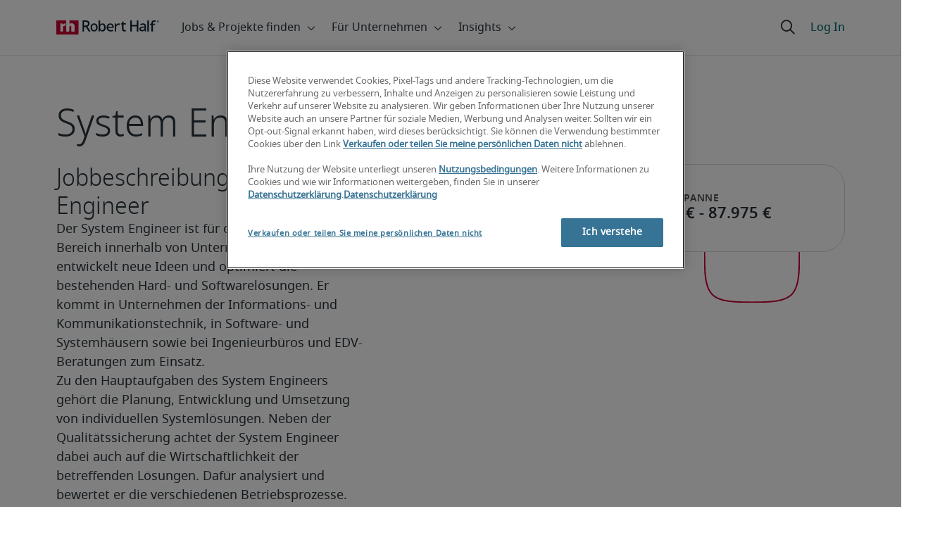

--- FILE ---
content_type: application/javascript
request_url: https://resources.roberthalfonline.com/rhcl/v40.0.1/lib/p-c283247d.entry.js
body_size: 8471
content:
import{r as l,h as r,g as t}from"./p-CqFk71RS.js";import{H as o,f as c,h as i,s as e,v as a,a as n,g as s,M as d,p as g,d as h,B as b,F as m,b as f,S as u,o as p,Z as x}from"./p-zkG-wIH6.js";import{k,i as y,C as w}from"./p-B2d4So6B.js";const _=':root,[data-bs-theme=light]{--bs-blue:#0d6efd;--bs-indigo:#6610f2;--bs-purple:#6f42c1;--bs-pink:#d63384;--bs-red:#dc3545;--bs-orange:#fd7e14;--bs-yellow:#ffc107;--bs-green:#198754;--bs-teal:#20c997;--bs-cyan:#0dcaf0;--bs-black:#000;--bs-white:#fff;--bs-gray:#6c757d;--bs-gray-dark:#343a40;--bs-gray-100:#f8f9fa;--bs-gray-200:#e9ecef;--bs-gray-300:#dee2e6;--bs-gray-400:#ced4da;--bs-gray-500:#adb5bd;--bs-gray-600:#6c757d;--bs-gray-700:#495057;--bs-gray-800:#343a40;--bs-gray-900:#212529;--bs-primary:#0d6efd;--bs-secondary:#6c757d;--bs-success:#198754;--bs-info:#0dcaf0;--bs-warning:#ffc107;--bs-danger:#dc3545;--bs-light:#f8f9fa;--bs-dark:#212529;--bs-primary-rgb:13, 110, 253;--bs-secondary-rgb:108, 117, 125;--bs-success-rgb:25, 135, 84;--bs-info-rgb:13, 202, 240;--bs-warning-rgb:255, 193, 7;--bs-danger-rgb:220, 53, 69;--bs-light-rgb:248, 249, 250;--bs-dark-rgb:33, 37, 41;--bs-primary-text-emphasis:#052c65;--bs-secondary-text-emphasis:#2b2f32;--bs-success-text-emphasis:#0a3622;--bs-info-text-emphasis:#055160;--bs-warning-text-emphasis:#664d03;--bs-danger-text-emphasis:#58151c;--bs-light-text-emphasis:#495057;--bs-dark-text-emphasis:#495057;--bs-primary-bg-subtle:#cfe2ff;--bs-secondary-bg-subtle:#e2e3e5;--bs-success-bg-subtle:#d1e7dd;--bs-info-bg-subtle:#cff4fc;--bs-warning-bg-subtle:#fff3cd;--bs-danger-bg-subtle:#f8d7da;--bs-light-bg-subtle:#fcfcfd;--bs-dark-bg-subtle:#ced4da;--bs-primary-border-subtle:#9ec5fe;--bs-secondary-border-subtle:#c4c8cb;--bs-success-border-subtle:#a3cfbb;--bs-info-border-subtle:#9eeaf9;--bs-warning-border-subtle:#ffe69c;--bs-danger-border-subtle:#f1aeb5;--bs-light-border-subtle:#e9ecef;--bs-dark-border-subtle:#adb5bd;--bs-white-rgb:255, 255, 255;--bs-black-rgb:0, 0, 0;--bs-font-sans-serif:system-ui, -apple-system, "Segoe UI", Roboto, "Helvetica Neue", "Noto Sans", "Liberation Sans", Arial, sans-serif, "Apple Color Emoji", "Segoe UI Emoji", "Segoe UI Symbol", "Noto Color Emoji";--bs-font-monospace:SFMono-Regular, Menlo, Monaco, Consolas, "Liberation Mono", "Courier New", monospace;--bs-gradient:linear-gradient(180deg, rgba(255, 255, 255, 0.15), rgba(255, 255, 255, 0));--bs-body-font-family:var(--bs-font-sans-serif);--bs-body-font-size:1rem;--bs-body-font-weight:400;--bs-body-line-height:1.5;--bs-body-color:#212529;--bs-body-color-rgb:33, 37, 41;--bs-body-bg:#fff;--bs-body-bg-rgb:255, 255, 255;--bs-emphasis-color:#000;--bs-emphasis-color-rgb:0, 0, 0;--bs-secondary-color:rgba(33, 37, 41, 0.75);--bs-secondary-color-rgb:33, 37, 41;--bs-secondary-bg:#e9ecef;--bs-secondary-bg-rgb:233, 236, 239;--bs-tertiary-color:rgba(33, 37, 41, 0.5);--bs-tertiary-color-rgb:33, 37, 41;--bs-tertiary-bg:#f8f9fa;--bs-tertiary-bg-rgb:248, 249, 250;--bs-heading-color:inherit;--bs-link-color:#0d6efd;--bs-link-color-rgb:13, 110, 253;--bs-link-decoration:underline;--bs-link-hover-color:#0a58ca;--bs-link-hover-color-rgb:10, 88, 202;--bs-code-color:#d63384;--bs-highlight-color:#212529;--bs-highlight-bg:#fff3cd;--bs-border-width:1px;--bs-border-style:solid;--bs-border-color:#dee2e6;--bs-border-color-translucent:rgba(0, 0, 0, 0.175);--bs-border-radius:0.375rem;--bs-border-radius-sm:16px;--bs-border-radius-lg:32px;--bs-border-radius-xl:1rem;--bs-border-radius-xxl:2rem;--bs-border-radius-2xl:var(--bs-border-radius-xxl);--bs-border-radius-pill:50rem;--bs-box-shadow:0 0.5rem 1rem rgba(0, 0, 0, 0.15);--bs-box-shadow-sm:0 0.125rem 0.25rem rgba(0, 0, 0, 0.075);--bs-box-shadow-lg:0 1rem 3rem rgba(0, 0, 0, 0.175);--bs-box-shadow-inset:inset 0 1px 2px rgba(0, 0, 0, 0.075);--bs-focus-ring-width:0.25rem;--bs-focus-ring-opacity:0.25;--bs-focus-ring-color:rgba(13, 110, 253, 0.25);--bs-form-valid-color:#198754;--bs-form-valid-border-color:#198754;--bs-form-invalid-color:#dc3545;--bs-form-invalid-border-color:#dc3545}[data-bs-theme=dark]{color-scheme:dark;--bs-body-color:#dee2e6;--bs-body-color-rgb:222, 226, 230;--bs-body-bg:#212529;--bs-body-bg-rgb:33, 37, 41;--bs-emphasis-color:#fff;--bs-emphasis-color-rgb:255, 255, 255;--bs-secondary-color:rgba(222, 226, 230, 0.75);--bs-secondary-color-rgb:222, 226, 230;--bs-secondary-bg:#343a40;--bs-secondary-bg-rgb:52, 58, 64;--bs-tertiary-color:rgba(222, 226, 230, 0.5);--bs-tertiary-color-rgb:222, 226, 230;--bs-tertiary-bg:#2b3035;--bs-tertiary-bg-rgb:43, 48, 53;--bs-primary-text-emphasis:#6ea8fe;--bs-secondary-text-emphasis:#a7acb1;--bs-success-text-emphasis:#75b798;--bs-info-text-emphasis:#6edff6;--bs-warning-text-emphasis:#ffda6a;--bs-danger-text-emphasis:#ea868f;--bs-light-text-emphasis:#f8f9fa;--bs-dark-text-emphasis:#dee2e6;--bs-primary-bg-subtle:#031633;--bs-secondary-bg-subtle:#161719;--bs-success-bg-subtle:#051b11;--bs-info-bg-subtle:#032830;--bs-warning-bg-subtle:#332701;--bs-danger-bg-subtle:#2c0b0e;--bs-light-bg-subtle:#343a40;--bs-dark-bg-subtle:#1a1d20;--bs-primary-border-subtle:#084298;--bs-secondary-border-subtle:#41464b;--bs-success-border-subtle:#0f5132;--bs-info-border-subtle:#087990;--bs-warning-border-subtle:#997404;--bs-danger-border-subtle:#842029;--bs-light-border-subtle:#495057;--bs-dark-border-subtle:#343a40;--bs-heading-color:inherit;--bs-link-color:#6ea8fe;--bs-link-hover-color:#8bb9fe;--bs-link-color-rgb:110, 168, 254;--bs-link-hover-color-rgb:139, 185, 254;--bs-code-color:#e685b5;--bs-highlight-color:#dee2e6;--bs-highlight-bg:#664d03;--bs-border-color:#495057;--bs-border-color-translucent:rgba(255, 255, 255, 0.15);--bs-form-valid-color:#75b798;--bs-form-valid-border-color:#75b798;--bs-form-invalid-color:#ea868f;--bs-form-invalid-border-color:#ea868f}.container,.container-fluid,.container-xxl,.container-xl,.container-lg,.container-md,.container-sm{--bs-gutter-x:1.5rem;--bs-gutter-y:0;width:100%;padding-right:calc(var(--bs-gutter-x) * 0.5);padding-left:calc(var(--bs-gutter-x) * 0.5);margin-right:auto;margin-left:auto}.container{max-width:540px}@media (min-width: 768px){.container-md,.container{max-width:720px}}@media (min-width: 1024px){.container-lg,.container-md,.container{max-width:960px}}@media (min-width: 1441px){.container-xl,.container-lg,.container-md,.container{max-width:1140px}}.container-xl,.container-lg,.container-md,.container{max-width:1320px}:root{--bs-breakpoint-sm:0;--bs-breakpoint-md:768px;--bs-breakpoint-lg:1024px;--bs-breakpoint-xl:1441px}.row{--bs-gutter-x:1.5rem;--bs-gutter-y:0;display:flex;flex-wrap:wrap;margin-top:calc(-1 * var(--bs-gutter-y));margin-right:calc(-0.5 * var(--bs-gutter-x));margin-left:calc(-0.5 * var(--bs-gutter-x))}.row>*{flex-shrink:0;width:100%;max-width:100%;padding-right:calc(var(--bs-gutter-x) * 0.5);padding-left:calc(var(--bs-gutter-x) * 0.5);margin-top:var(--bs-gutter-y)}.col{flex:1 0 0}.row-cols-auto>*{flex:0 0 auto;width:auto}.row-cols-1>*{flex:0 0 auto;width:100%}.row-cols-2>*{flex:0 0 auto;width:50%}.row-cols-3>*{flex:0 0 auto;width:33.33333333%}.row-cols-4>*{flex:0 0 auto;width:25%}.row-cols-5>*{flex:0 0 auto;width:20%}.row-cols-6>*{flex:0 0 auto;width:16.66666667%}.col-auto{flex:0 0 auto;width:auto}.col-1{flex:0 0 auto;width:8.33333333%}.col-2{flex:0 0 auto;width:16.66666667%}.col-3{flex:0 0 auto;width:25%}.col-4{flex:0 0 auto;width:33.33333333%}.col-5{flex:0 0 auto;width:41.66666667%}.col-6{flex:0 0 auto;width:50%}.col-7{flex:0 0 auto;width:58.33333333%}.col-8{flex:0 0 auto;width:66.66666667%}.col-9{flex:0 0 auto;width:75%}.col-10{flex:0 0 auto;width:83.33333333%}.col-11{flex:0 0 auto;width:91.66666667%}.col-12{flex:0 0 auto;width:100%}.offset-1{margin-left:8.33333333%}.offset-2{margin-left:16.66666667%}.offset-3{margin-left:25%}.offset-4{margin-left:33.33333333%}.offset-5{margin-left:41.66666667%}.offset-6{margin-left:50%}.offset-7{margin-left:58.33333333%}.offset-8{margin-left:66.66666667%}.offset-9{margin-left:75%}.offset-10{margin-left:83.33333333%}.offset-11{margin-left:91.66666667%}.g-0,.gx-0{--bs-gutter-x:0}.g-0,.gy-0{--bs-gutter-y:0}.g-1,.gx-1{--bs-gutter-x:0.25rem}.g-1,.gy-1{--bs-gutter-y:0.25rem}.g-2,.gx-2{--bs-gutter-x:0.5rem}.g-2,.gy-2{--bs-gutter-y:0.5rem}.g-3,.gx-3{--bs-gutter-x:1rem}.g-3,.gy-3{--bs-gutter-y:1rem}.g-4,.gx-4{--bs-gutter-x:1.5rem}.g-4,.gy-4{--bs-gutter-y:1.5rem}.g-5,.gx-5{--bs-gutter-x:3rem}.g-5,.gy-5{--bs-gutter-y:3rem}@media (min-width: 768px){.col-md{flex:1 0 0}.row-cols-md-auto>*{flex:0 0 auto;width:auto}.row-cols-md-1>*{flex:0 0 auto;width:100%}.row-cols-md-2>*{flex:0 0 auto;width:50%}.row-cols-md-3>*{flex:0 0 auto;width:33.33333333%}.row-cols-md-4>*{flex:0 0 auto;width:25%}.row-cols-md-5>*{flex:0 0 auto;width:20%}.row-cols-md-6>*{flex:0 0 auto;width:16.66666667%}.col-md-auto{flex:0 0 auto;width:auto}.col-md-1{flex:0 0 auto;width:8.33333333%}.col-md-2{flex:0 0 auto;width:16.66666667%}.col-md-3{flex:0 0 auto;width:25%}.col-md-4{flex:0 0 auto;width:33.33333333%}.col-md-5{flex:0 0 auto;width:41.66666667%}.col-md-6{flex:0 0 auto;width:50%}.col-md-7{flex:0 0 auto;width:58.33333333%}.col-md-8{flex:0 0 auto;width:66.66666667%}.col-md-9{flex:0 0 auto;width:75%}.col-md-10{flex:0 0 auto;width:83.33333333%}.col-md-11{flex:0 0 auto;width:91.66666667%}.col-md-12{flex:0 0 auto;width:100%}.offset-md-0{margin-left:0}.offset-md-1{margin-left:8.33333333%}.offset-md-2{margin-left:16.66666667%}.offset-md-3{margin-left:25%}.offset-md-4{margin-left:33.33333333%}.offset-md-5{margin-left:41.66666667%}.offset-md-6{margin-left:50%}.offset-md-7{margin-left:58.33333333%}.offset-md-8{margin-left:66.66666667%}.offset-md-9{margin-left:75%}.offset-md-10{margin-left:83.33333333%}.offset-md-11{margin-left:91.66666667%}.g-md-0,.gx-md-0{--bs-gutter-x:0}.g-md-0,.gy-md-0{--bs-gutter-y:0}.g-md-1,.gx-md-1{--bs-gutter-x:0.25rem}.g-md-1,.gy-md-1{--bs-gutter-y:0.25rem}.g-md-2,.gx-md-2{--bs-gutter-x:0.5rem}.g-md-2,.gy-md-2{--bs-gutter-y:0.5rem}.g-md-3,.gx-md-3{--bs-gutter-x:1rem}.g-md-3,.gy-md-3{--bs-gutter-y:1rem}.g-md-4,.gx-md-4{--bs-gutter-x:1.5rem}.g-md-4,.gy-md-4{--bs-gutter-y:1.5rem}.g-md-5,.gx-md-5{--bs-gutter-x:3rem}.g-md-5,.gy-md-5{--bs-gutter-y:3rem}}@media (min-width: 1024px){.col-lg{flex:1 0 0}.row-cols-lg-auto>*{flex:0 0 auto;width:auto}.row-cols-lg-1>*{flex:0 0 auto;width:100%}.row-cols-lg-2>*{flex:0 0 auto;width:50%}.row-cols-lg-3>*{flex:0 0 auto;width:33.33333333%}.row-cols-lg-4>*{flex:0 0 auto;width:25%}.row-cols-lg-5>*{flex:0 0 auto;width:20%}.row-cols-lg-6>*{flex:0 0 auto;width:16.66666667%}.col-lg-auto{flex:0 0 auto;width:auto}.col-lg-1{flex:0 0 auto;width:8.33333333%}.col-lg-2{flex:0 0 auto;width:16.66666667%}.col-lg-3{flex:0 0 auto;width:25%}.col-lg-4{flex:0 0 auto;width:33.33333333%}.col-lg-5{flex:0 0 auto;width:41.66666667%}.col-lg-6{flex:0 0 auto;width:50%}.col-lg-7{flex:0 0 auto;width:58.33333333%}.col-lg-8{flex:0 0 auto;width:66.66666667%}.col-lg-9{flex:0 0 auto;width:75%}.col-lg-10{flex:0 0 auto;width:83.33333333%}.col-lg-11{flex:0 0 auto;width:91.66666667%}.col-lg-12{flex:0 0 auto;width:100%}.offset-lg-0{margin-left:0}.offset-lg-1{margin-left:8.33333333%}.offset-lg-2{margin-left:16.66666667%}.offset-lg-3{margin-left:25%}.offset-lg-4{margin-left:33.33333333%}.offset-lg-5{margin-left:41.66666667%}.offset-lg-6{margin-left:50%}.offset-lg-7{margin-left:58.33333333%}.offset-lg-8{margin-left:66.66666667%}.offset-lg-9{margin-left:75%}.offset-lg-10{margin-left:83.33333333%}.offset-lg-11{margin-left:91.66666667%}.g-lg-0,.gx-lg-0{--bs-gutter-x:0}.g-lg-0,.gy-lg-0{--bs-gutter-y:0}.g-lg-1,.gx-lg-1{--bs-gutter-x:0.25rem}.g-lg-1,.gy-lg-1{--bs-gutter-y:0.25rem}.g-lg-2,.gx-lg-2{--bs-gutter-x:0.5rem}.g-lg-2,.gy-lg-2{--bs-gutter-y:0.5rem}.g-lg-3,.gx-lg-3{--bs-gutter-x:1rem}.g-lg-3,.gy-lg-3{--bs-gutter-y:1rem}.g-lg-4,.gx-lg-4{--bs-gutter-x:1.5rem}.g-lg-4,.gy-lg-4{--bs-gutter-y:1.5rem}.g-lg-5,.gx-lg-5{--bs-gutter-x:3rem}.g-lg-5,.gy-lg-5{--bs-gutter-y:3rem}}@media (min-width: 1441px){.col-xl{flex:1 0 0}.row-cols-xl-auto>*{flex:0 0 auto;width:auto}.row-cols-xl-1>*{flex:0 0 auto;width:100%}.row-cols-xl-2>*{flex:0 0 auto;width:50%}.row-cols-xl-3>*{flex:0 0 auto;width:33.33333333%}.row-cols-xl-4>*{flex:0 0 auto;width:25%}.row-cols-xl-5>*{flex:0 0 auto;width:20%}.row-cols-xl-6>*{flex:0 0 auto;width:16.66666667%}.col-xl-auto{flex:0 0 auto;width:auto}.col-xl-1{flex:0 0 auto;width:8.33333333%}.col-xl-2{flex:0 0 auto;width:16.66666667%}.col-xl-3{flex:0 0 auto;width:25%}.col-xl-4{flex:0 0 auto;width:33.33333333%}.col-xl-5{flex:0 0 auto;width:41.66666667%}.col-xl-6{flex:0 0 auto;width:50%}.col-xl-7{flex:0 0 auto;width:58.33333333%}.col-xl-8{flex:0 0 auto;width:66.66666667%}.col-xl-9{flex:0 0 auto;width:75%}.col-xl-10{flex:0 0 auto;width:83.33333333%}.col-xl-11{flex:0 0 auto;width:91.66666667%}.col-xl-12{flex:0 0 auto;width:100%}.offset-xl-0{margin-left:0}.offset-xl-1{margin-left:8.33333333%}.offset-xl-2{margin-left:16.66666667%}.offset-xl-3{margin-left:25%}.offset-xl-4{margin-left:33.33333333%}.offset-xl-5{margin-left:41.66666667%}.offset-xl-6{margin-left:50%}.offset-xl-7{margin-left:58.33333333%}.offset-xl-8{margin-left:66.66666667%}.offset-xl-9{margin-left:75%}.offset-xl-10{margin-left:83.33333333%}.offset-xl-11{margin-left:91.66666667%}.g-xl-0,.gx-xl-0{--bs-gutter-x:0}.g-xl-0,.gy-xl-0{--bs-gutter-y:0}.g-xl-1,.gx-xl-1{--bs-gutter-x:0.25rem}.g-xl-1,.gy-xl-1{--bs-gutter-y:0.25rem}.g-xl-2,.gx-xl-2{--bs-gutter-x:0.5rem}.g-xl-2,.gy-xl-2{--bs-gutter-y:0.5rem}.g-xl-3,.gx-xl-3{--bs-gutter-x:1rem}.g-xl-3,.gy-xl-3{--bs-gutter-y:1rem}.g-xl-4,.gx-xl-4{--bs-gutter-x:1.5rem}.g-xl-4,.gy-xl-4{--bs-gutter-y:1.5rem}.g-xl-5,.gx-xl-5{--bs-gutter-x:3rem}.g-xl-5,.gy-xl-5{--bs-gutter-y:3rem}}.rhcl-content-container{padding-left:var(--primary-spacing-outer-horizontal-layout-page-margin);padding-right:var(--primary-spacing-outer-horizontal-layout-page-margin);box-sizing:border-box}@media screen and (min-width: 1441px){.rhcl-content-container{margin:0 auto;padding-left:0;padding-right:0;max-width:1280px}}.rhcl-copy-container{max-width:840px}.rhcl-copy-container--alignment-center{margin-left:auto;margin-right:auto}.rhcl-copy-container--alignment-left{margin-left:0;margin-right:auto}.rhcl-copy-container--alignment-right{margin-left:auto;margin-right:0}.rhcl-content-full-width{margin-left:calc(-1 * var(--primary-spacing-outer-horizontal-layout-page-margin));margin-right:calc(-1 * var(--primary-spacing-outer-horizontal-layout-page-margin))}@media screen and (max-width: 767.98px){.rhcl-content-full-width-mobile{margin-left:calc(-1 * var(--primary-spacing-outer-horizontal-layout-page-margin));margin-right:calc(-1 * var(--primary-spacing-outer-horizontal-layout-page-margin))}}@media screen and (min-width: 768px){.rhcl-content-full-width-left{margin-left:calc(-1 * var(--primary-spacing-outer-horizontal-layout-page-margin))}}@media screen and (min-width: 768px){.rhcl-content-full-width-right{margin-right:calc(-1 * var(--primary-spacing-outer-horizontal-layout-page-margin))}}.container-fluid,.container-sm,.container-md,.container-lg,.container-xl,.container-xxl{--bs-gutter-x:0}.row{--bs-gutter-x:var(--primary-spacing-inner-horizontal-layout-gutter);--bs-gutter-y:0}[class^=col-],[class*=" col-"]{padding-right:calc(var(--bs-gutter-x) * 0.5);padding-left:calc(var(--bs-gutter-x) * 0.5);box-sizing:border-box}a,.a-default-style{color:var(--rhcl-text-link-background-light);text-decoration-color:var(--rhcl-text-link-background-light);text-underline-offset:4px;text-decoration:underline;font-weight:100;cursor:pointer}.a-simple-style{text-decoration:none}.a-simple-style:hover{text-decoration:underline}a:visited{color:var(--rhcl-other-visited-link);text-decoration:underline}a:hover{text-decoration:underline;background:var(--rhcl-interaction-light-filter-active-hover-fill)}.rhcl-theme--dark{--rhcl-typography-color:var(--rhcl-text-primary-dark);--rhcl-heading-color:var(--rhcl-text-primary-dark);color:var(--rhcl-text-primary-dark)}.rhcl-theme--dark a:not(.rhcl-button),a.rhcl-theme--dark:not(.rhcl-button){--rhcl-link-color:var(--rhcl-text-link-background-dark);--rhcl-link-color-visited:var(--rhcl-interaction-dark-link-visited);--rhcl-link-color-hover:var(--rhcl-primary-action-dark-state-pressed-fill);--rhcl-link-color-hover-background:var(--rhcl-primary-action-dark-state-hover-fill);color:var(--rhcl-text-link-background-dark);text-decoration-color:var(--rhcl-text-link-background-dark)}.rhcl-theme--dark a:not(.rhcl-button):visited,a.rhcl-theme--dark:not(.rhcl-button):visited{color:var(--rhcl-interaction-dark-link-visited)}.rhcl-theme--dark a:not(.rhcl-button):hover,a.rhcl-theme--dark:not(.rhcl-button):hover{color:var(--rhcl-primary-action-dark-state-pressed-fill);background:var(--rhcl-primary-action-dark-state-hover-fill)}hr,.hr-default-style{border-top:1px solid;margin:32px auto;width:100%}body,.body-default-style{color:var(--rhcl-typography-color, var(--rhcl-text-primary))}strong,.strong-default-style,b,.b-default-style{font-weight:normal;font-family:var(--rhcl-font-family-noto-bold)}em,.em-default-style,i,.i-default-style{font-family:var(--rhcl-font-family-noto-italic)}li,.li-default-style{color:var(--rhcl-typography-color, var(--rhcl-text-primary));margin-bottom:var(--rhcl-li-margin-bottom, var(--primary-spacing-inner-vertical-component-03))}li:last-child,.li-default-style:last-child{margin-bottom:0}input[type=button],input[type=text],input[type=checkbox]{background-color:#f500af;color:#008000}input[type=checkbox]+label{color:#f500af;background-color:#008000}input[type=radio]+label{color:#f500af;background-color:#008000}textarea,.textarea-default-style{background-color:#f500af}select,.select-default-style{background-color:#f500af;color:#008000}.unsupported{color:#f500af}.rhcl-block-scrolling-cards-collection{padding-top:var(--primary-spacing-outer-vertical-layout-default);padding-bottom:var(--primary-spacing-outer-vertical-layout-default);display:flex}.rhcl-block-scrolling-cards-collection__hidden{display:none !important}.rhcl-block-scrolling-cards-collection__container--main-outer{align-items:center;display:flex;flex-direction:column;width:100% !important}.rhcl-block-scrolling-cards-collection__container--inner{--rhcl-scroll-controls-top-padding:var(--primary-spacing-inner-vertical-layout-03);padding-bottom:var(--primary-spacing-inner-vertical-layout-02);position:relative;width:100%}.rhcl-block-scrolling-cards-collection__container--inner-outer{display:flex;justify-content:center;position:relative;width:100%}@media screen and (min-width: 1441px){.rhcl-block-scrolling-cards-collection__container--inner{display:flex;flex-direction:column;justify-content:center}}.rhcl-block-scrolling-cards-collection__container--inner-inner{display:flex;justify-content:flex-start;max-width:2272px;margin:0 auto;overflow-x:auto;overflow-y:hidden;padding:var(--primary-spacing-inner-vertical-layout-01) 0 var(--primary-spacing-inner-vertical-layout-03);scrollbar-color:var(--rhcl-interaction-light-clickable) var(--rhcl-interaction-light-light-gray);scrollbar-width:thin;scroll-behavior:smooth;width:100%;-webkit-mask-image:linear-gradient(90deg, rgba(36, 0, 0, 0) 20px, rgb(9, 9, 121) 30px, rgb(36, 0, 0) calc(100% - 30px), rgba(9, 9, 121, 0) calc(100% - 20px))}@media screen and (min-width: 768px){.rhcl-block-scrolling-cards-collection__container--inner-inner{-webkit-mask-image:linear-gradient(90deg, rgba(36, 0, 0, 0) 48px, rgb(9, 9, 121) 9.5%, rgb(36, 0, 0) 90.5%, rgba(9, 9, 121, 0) calc(100% - 48px))}}@media screen and (min-width: 1024px){.rhcl-block-scrolling-cards-collection__container--inner-inner{-webkit-mask-image:linear-gradient(90deg, rgba(36, 0, 0, 0) 70px, rgb(9, 9, 121) 15%, rgb(36, 0, 0) 85%, rgba(9, 9, 121, 0) calc(100% - 70px))}}@media screen and (min-width: 1440px){.rhcl-block-scrolling-cards-collection__container--inner-inner{box-sizing:border-box;-webkit-mask-image:linear-gradient(90deg, rgba(36, 0, 0, 0) 96px, rgb(9, 9, 121) 12.5%, rgb(36, 0, 0) 87.5%, rgba(9, 9, 121, 0) calc(100% - 96px))}}.rhcl-block-scrolling-cards-collection__container--inner-inner.center{justify-content:center}.rhcl-block-scrolling-cards-collection__container--inner.no-scroll{padding-bottom:0}.rhcl-block-scrolling-cards-collection__container--inner.no-scroll .rhcl-block-scrolling-cards-collection__container--cards{padding:0}.rhcl-block-scrolling-cards-collection__container--inner.no-scroll .rhcl-block-scrolling-cards-collection__container--inner-inner{-webkit-mask-image:none}.rhcl-block-scrolling-cards-collection__container--cards{display:flex;flex-flow:nowrap;width:auto;padding:0 47px}@media screen and (min-width: 768px){.rhcl-block-scrolling-cards-collection__container--cards{padding:0 10.87%}}@media screen and (min-width: 1024px){.rhcl-block-scrolling-cards-collection__container--cards{padding:0 10.99%}}@media screen and (min-width: 1128px){.rhcl-block-scrolling-cards-collection__container--cards{padding:0 14.54%}}@media screen and (min-width: 1232px){.rhcl-block-scrolling-cards-collection__container--cards{padding:0 17.45%}}@media screen and (min-width: 1336px){.rhcl-block-scrolling-cards-collection__container--cards{padding:0 19.99%}}@media screen and (min-width: 1440px){.rhcl-block-scrolling-cards-collection__container--cards{padding:0 8.33%}}@media screen and (min-width: 1544px){.rhcl-block-scrolling-cards-collection__container--cards{padding:0 11.22%}}@media screen and (min-width: 1648px){.rhcl-block-scrolling-cards-collection__container--cards{padding:0 13.65%}}@media screen and (min-width: 1752px){.rhcl-block-scrolling-cards-collection__container--cards{padding:0 15.7%}}@media screen and (min-width: 1856px){.rhcl-block-scrolling-cards-collection__container--cards{padding:0 6.84%}}@media screen and (min-width: 1960px){.rhcl-block-scrolling-cards-collection__container--cards{padding:0 9.18%}}@media screen and (min-width: 2064px){.rhcl-block-scrolling-cards-collection__container--cards{padding:0 11.19%}}@media screen and (min-width: 2168px){.rhcl-block-scrolling-cards-collection__container--cards{padding:0 13.1%}}@media screen and (min-width: 2272px){.rhcl-block-scrolling-cards-collection__container--cards{padding:0 5.94%}}.rhcl-block-scrolling-cards-collection__container--controls{display:block;position:relative;margin-right:47px}@media screen and (min-width: 768px){.rhcl-block-scrolling-cards-collection__container--controls{margin-right:10.87%}}@media screen and (min-width: 1024px){.rhcl-block-scrolling-cards-collection__container--controls{margin-right:10.99%}}@media screen and (min-width: 1128px){.rhcl-block-scrolling-cards-collection__container--controls{margin-right:14.54%}}@media screen and (min-width: 1232px){.rhcl-block-scrolling-cards-collection__container--controls{margin-right:17.45%}}@media screen and (min-width: 1336px){.rhcl-block-scrolling-cards-collection__container--controls{margin-right:19.99%}}@media screen and (min-width: 1440px){.rhcl-block-scrolling-cards-collection__container--controls{margin-right:8.33%}}@media screen and (min-width: 1544px){.rhcl-block-scrolling-cards-collection__container--controls{margin-right:11.22%}}@media screen and (min-width: 1648px){.rhcl-block-scrolling-cards-collection__container--controls{margin-right:13.65%}}@media screen and (min-width: 1752px){.rhcl-block-scrolling-cards-collection__container--controls{margin-right:15.7%}}@media screen and (min-width: 1856px){.rhcl-block-scrolling-cards-collection__container--controls{margin-right:6.84%}}@media screen and (min-width: 1960px){.rhcl-block-scrolling-cards-collection__container--controls{margin-right:9.18%}}@media screen and (min-width: 2064px){.rhcl-block-scrolling-cards-collection__container--controls{margin-right:11.19%}}@media screen and (min-width: 2168px){.rhcl-block-scrolling-cards-collection__container--controls{margin-right:13.1%}}@media screen and (min-width: 2272px){.rhcl-block-scrolling-cards-collection__container--controls{margin-right:5.94%}}.rhcl-block-scrolling-cards-collection--cardVariant-testimonial.rhcl-block-scrolling-cards-collection--cardLayout-long-quote .rhcl-block-scrolling-cards-collection__container--cards{padding:0 48px}@media screen and (min-width: 768px){.rhcl-block-scrolling-cards-collection--cardVariant-testimonial.rhcl-block-scrolling-cards-collection--cardLayout-long-quote .rhcl-block-scrolling-cards-collection__container--cards{padding:0 10.81%}}@media screen and (min-width: 1024px){.rhcl-block-scrolling-cards-collection--cardVariant-testimonial.rhcl-block-scrolling-cards-collection--cardLayout-long-quote .rhcl-block-scrolling-cards-collection__container--cards{padding:0 19.34%}}@media screen and (min-width: 1128px){.rhcl-block-scrolling-cards-collection--cardVariant-testimonial.rhcl-block-scrolling-cards-collection--cardLayout-long-quote .rhcl-block-scrolling-cards-collection__container--cards{padding:0 22.07%}}@media screen and (min-width: 1232px){.rhcl-block-scrolling-cards-collection--cardVariant-testimonial.rhcl-block-scrolling-cards-collection--cardLayout-long-quote .rhcl-block-scrolling-cards-collection__container--cards{padding:0 24.55%}}@media screen and (min-width: 1336px){.rhcl-block-scrolling-cards-collection--cardVariant-testimonial.rhcl-block-scrolling-cards-collection--cardLayout-long-quote .rhcl-block-scrolling-cards-collection__container--cards{padding:0 26.5%}}@media screen and (min-width: 1440px){.rhcl-block-scrolling-cards-collection--cardVariant-testimonial.rhcl-block-scrolling-cards-collection--cardLayout-long-quote .rhcl-block-scrolling-cards-collection__container--cards{padding:0 6.39%}}@media screen and (min-width: 1544px){.rhcl-block-scrolling-cards-collection--cardVariant-testimonial.rhcl-block-scrolling-cards-collection--cardLayout-long-quote .rhcl-block-scrolling-cards-collection__container--cards{padding:0 9.33%}}@media screen and (min-width: 1648px){.rhcl-block-scrolling-cards-collection--cardVariant-testimonial.rhcl-block-scrolling-cards-collection--cardLayout-long-quote .rhcl-block-scrolling-cards-collection__container--cards{padding:0 11.89%}}@media screen and (min-width: 1752px){.rhcl-block-scrolling-cards-collection--cardVariant-testimonial.rhcl-block-scrolling-cards-collection--cardLayout-long-quote .rhcl-block-scrolling-cards-collection__container--cards{padding:0 14.18%}}@media screen and (min-width: 1856px){.rhcl-block-scrolling-cards-collection--cardVariant-testimonial.rhcl-block-scrolling-cards-collection--cardLayout-long-quote .rhcl-block-scrolling-cards-collection__container--cards{padding:0 16.22%}}@media screen and (min-width: 1960px){.rhcl-block-scrolling-cards-collection--cardVariant-testimonial.rhcl-block-scrolling-cards-collection--cardLayout-long-quote .rhcl-block-scrolling-cards-collection__container--cards{padding:0 17.98%}}@media screen and (min-width: 2064px){.rhcl-block-scrolling-cards-collection--cardVariant-testimonial.rhcl-block-scrolling-cards-collection--cardLayout-long-quote .rhcl-block-scrolling-cards-collection__container--cards{padding:0 4.43%}}@media screen and (min-width: 2168px){.rhcl-block-scrolling-cards-collection--cardVariant-testimonial.rhcl-block-scrolling-cards-collection--cardLayout-long-quote .rhcl-block-scrolling-cards-collection__container--cards{padding:0 6.6%}}@media screen and (min-width: 2272px){.rhcl-block-scrolling-cards-collection--cardVariant-testimonial.rhcl-block-scrolling-cards-collection--cardLayout-long-quote .rhcl-block-scrolling-cards-collection__container--cards{padding:0 8.58%}}.rhcl-block-scrolling-cards-collection--cardVariant-testimonial.rhcl-block-scrolling-cards-collection--cardLayout-long-quote .rhcl-block-scrolling-cards-collection__container--controls{margin-right:48px}@media screen and (min-width: 768px){.rhcl-block-scrolling-cards-collection--cardVariant-testimonial.rhcl-block-scrolling-cards-collection--cardLayout-long-quote .rhcl-block-scrolling-cards-collection__container--controls{margin-right:10.81%}}@media screen and (min-width: 1024px){.rhcl-block-scrolling-cards-collection--cardVariant-testimonial.rhcl-block-scrolling-cards-collection--cardLayout-long-quote .rhcl-block-scrolling-cards-collection__container--controls{margin-right:19.34%}}@media screen and (min-width: 1128px){.rhcl-block-scrolling-cards-collection--cardVariant-testimonial.rhcl-block-scrolling-cards-collection--cardLayout-long-quote .rhcl-block-scrolling-cards-collection__container--controls{margin-right:22.07%}}@media screen and (min-width: 1232px){.rhcl-block-scrolling-cards-collection--cardVariant-testimonial.rhcl-block-scrolling-cards-collection--cardLayout-long-quote .rhcl-block-scrolling-cards-collection__container--controls{margin-right:24.55%}}@media screen and (min-width: 1336px){.rhcl-block-scrolling-cards-collection--cardVariant-testimonial.rhcl-block-scrolling-cards-collection--cardLayout-long-quote .rhcl-block-scrolling-cards-collection__container--controls{margin-right:26.5%}}@media screen and (min-width: 1440px){.rhcl-block-scrolling-cards-collection--cardVariant-testimonial.rhcl-block-scrolling-cards-collection--cardLayout-long-quote .rhcl-block-scrolling-cards-collection__container--controls{margin-right:6.39%}}@media screen and (min-width: 1544px){.rhcl-block-scrolling-cards-collection--cardVariant-testimonial.rhcl-block-scrolling-cards-collection--cardLayout-long-quote .rhcl-block-scrolling-cards-collection__container--controls{margin-right:9.33%}}@media screen and (min-width: 1648px){.rhcl-block-scrolling-cards-collection--cardVariant-testimonial.rhcl-block-scrolling-cards-collection--cardLayout-long-quote .rhcl-block-scrolling-cards-collection__container--controls{margin-right:11.89%}}@media screen and (min-width: 1752px){.rhcl-block-scrolling-cards-collection--cardVariant-testimonial.rhcl-block-scrolling-cards-collection--cardLayout-long-quote .rhcl-block-scrolling-cards-collection__container--controls{margin-right:14.18%}}@media screen and (min-width: 1856px){.rhcl-block-scrolling-cards-collection--cardVariant-testimonial.rhcl-block-scrolling-cards-collection--cardLayout-long-quote .rhcl-block-scrolling-cards-collection__container--controls{margin-right:16.22%}}@media screen and (min-width: 1960px){.rhcl-block-scrolling-cards-collection--cardVariant-testimonial.rhcl-block-scrolling-cards-collection--cardLayout-long-quote .rhcl-block-scrolling-cards-collection__container--controls{margin-right:17.98%}}@media screen and (min-width: 2064px){.rhcl-block-scrolling-cards-collection--cardVariant-testimonial.rhcl-block-scrolling-cards-collection--cardLayout-long-quote .rhcl-block-scrolling-cards-collection__container--controls{margin-right:4.43%}}@media screen and (min-width: 2168px){.rhcl-block-scrolling-cards-collection--cardVariant-testimonial.rhcl-block-scrolling-cards-collection--cardLayout-long-quote .rhcl-block-scrolling-cards-collection__container--controls{margin-right:6.6%}}@media screen and (min-width: 2272px){.rhcl-block-scrolling-cards-collection--cardVariant-testimonial.rhcl-block-scrolling-cards-collection--cardLayout-long-quote .rhcl-block-scrolling-cards-collection__container--controls{margin-right:8.58%}}@media screen and (min-width: 1024px){.rhcl-block-scrolling-cards-collection--cardVariant-testimonial.rhcl-block-scrolling-cards-collection--cardLayout-long-quote .rhcl-block-scrolling-cards-collection__container--inner-inner{-webkit-mask-image:linear-gradient(90deg, rgba(36, 0, 0, 0) 2.5%, rgb(9, 9, 121) 7.5%, rgb(36, 0, 0) 92.5%, rgba(9, 9, 121, 0) 97.5%)}}.rhcl-block-scrolling-cards-collection ::slotted(rhcl-content-card),.rhcl-block-scrolling-cards-collection ::slotted(div){--card-width-sm:280px;--card-width-md:300px;--card-width-lg:400px;min-width:var(--card-width-sm);width:var(--card-width-sm) !important}@media screen and (min-width: 768px){.rhcl-block-scrolling-cards-collection ::slotted(rhcl-content-card),.rhcl-block-scrolling-cards-collection ::slotted(div){min-width:var(--card-width-md);width:var(--card-width-md) !important}}@media screen and (min-width: 1024px){.rhcl-block-scrolling-cards-collection ::slotted(rhcl-content-card),.rhcl-block-scrolling-cards-collection ::slotted(div){min-width:var(--card-width-lg);width:var(--card-width-lg) !important}}.rhcl-block-scrolling-cards-collection ::slotted(*[layout=trending-insights]){margin:0 12px}.rhcl-block-scrolling-cards-collection ::slotted(*[layout=topic-hub]){min-width:auto !important;width:auto !important}.rhcl-block-scrolling-cards-collection ::slotted(*[layout=long-quote]){--card-width-lg:627px}.rhcl-block-scrolling-cards-collection__logo{display:block;margin-bottom:var(--primary-spacing-inner-vertical-layout-04)}.rhcl-block-scrolling-cards-collection ::slotted(*[class*=container]){padding-left:0 !important;padding-right:0 !important}.rhcl-block-scrolling-cards-collection__headline{margin-bottom:48px;margin-top:16px;text-align:center}.rhcl-block-scrolling-cards-collection__controls{display:flex;flex-direction:row;justify-content:center;padding:0}@media screen and (min-width: 768px){.rhcl-block-scrolling-cards-collection__controls{justify-content:flex-end}}.rhcl-block-scrolling-cards-collection__btn{display:inline-block;border:none;padding:0;margin:0;text-decoration:none;background:transparent;cursor:pointer;font:unset;color:unset;-webkit-appearance:none;-moz-appearance:none;border-radius:50%;padding:4px}.rhcl-block-scrolling-cards-collection__btn:hover,.rhcl-block-scrolling-cards-collection__btn:focus{background:transparent}.rhcl-block-scrolling-cards-collection__btn:active{transform:none}.rhcl-block-scrolling-cards-collection__btn:first-child{margin-right:8px}.rhcl-block-scrolling-cards-collection__btn:last-child{margin-left:8px}.rhcl-block-scrolling-cards-collection__btn:hover{cursor:pointer;outline-width:3px}.rhcl-block-scrolling-cards-collection__btn.disabled rhcl-icon{color:var(--rhcl-interaction-light-light-gray);outline-color:var(--rhcl-interaction-light-light-gray);outline-width:2px}.rhcl-block-scrolling-cards-collection__btn.disabled:hover{cursor:default}.rhcl-block-scrolling-cards-collection__copy{text-align:center;display:block;margin-top:16px}.rhcl-block-scrolling-cards-collection__cta-container{text-align:center;display:block}.rhcl-block-scrolling-cards-collection__hyperlink-container{text-align:center;display:block;margin-top:var(--spacing-block-inner-vertical03)}.rhcl-block-scrolling-cards-collection__hyperlink-container--no-buttons{margin-top:0}.rhcl-block-scrolling-cards-collection__icon{align-items:center;border-radius:50%;color:var(--rhcl-interaction-light-in-page-navigation);display:flex;height:48px;justify-content:center;outline:2px solid var(--rhcl-interaction-light-in-page-navigation);width:48px}.rhcl-block-scrolling-cards-collection__container--main-outer.debug .rhcl-block-scrolling-cards-collection__container--controls{outline:2px solid lightgreen}.rhcl-block-scrolling-cards-collection__container--main-outer.debug .rhcl-block-scrolling-cards-collection__container--inner{outline:2px solid lightgreen;background-color:rgba(207, 255, 166, 0.15)}.rhcl-block-scrolling-cards-collection__container--main-outer.debug .rhcl-block-scrolling-cards-collection__container--inner-outer{outline:1px solid red}.rhcl-block-scrolling-cards-collection__container--main-outer.debug .rhcl-block-scrolling-cards-collection__container--inner .rhcl-block-scrolling-cards-collection__fade--left{outline:1px dashed orangered}.rhcl-block-scrolling-cards-collection__container--main-outer.debug .rhcl-block-scrolling-cards-collection__container--inner .rhcl-block-scrolling-cards-collection__fade--right{outline:1px dashed orangered}.rhcl-block-scrolling-cards-collection__container--main-outer.debug .rhcl-block-scrolling-cards-collection__container--inner-inner{outline:1px solid deepskyblue;background-color:rgba(240, 248, 255, 0.15)}.rhcl-block-scrolling-cards-collection__container--main-outer.debug .rhcl-block-scrolling-cards-collection__container--inner ::slotted(*){outline:1px dashed orangered}:host([data-first-component-padded]){padding-top:0}:host([data-first-component-padded]) .rhcl-block-scrolling-cards-collection{padding-top:calc(var(--primary-spacing-outer-vertical-layout-default) + var(--rhcl-main-navigation-height, 78px)) !important;padding-bottom:var(--primary-spacing-outer-vertical-layout-default)}@media screen and (min-width: 768px){:host([data-first-component-padded]) .rhcl-block-scrolling-cards-collection{padding-top:calc(var(--primary-spacing-outer-vertical-layout-default) + var(--rhcl-main-navigation-height, 78px)) !important;padding-bottom:var(--primary-spacing-outer-vertical-layout-default)}}@media screen and (min-width: 1024px){:host([data-first-component-padded]) .rhcl-block-scrolling-cards-collection{padding-top:calc(var(--primary-spacing-outer-vertical-layout-default) + var(--rhcl-main-navigation-height, 78px)) !important;padding-bottom:var(--primary-spacing-outer-vertical-layout-default)}}';const v=class{constructor(r){l(this,r);this.context="scrolling-cards-collection";this.debug=false;this.headingTag=o.DEFAULT;this.primaryCtaExternal=false;this.secondaryCtaExternal=false;this.logo=false;this.theme="";this.hasHyperlink=false;this.cardLayout=k.NONE;this.background=c.DEFAULT;this.backgroundStyle=i.DEFAULT;this.componentId="rhcl-block-scrolling-cards-collection";this.trackingEnabled=true;this.noScroll=false;this.classProps=[];this.disabledControl=y.LEFT;this.renderInterval=0;this.hasLongQuotes=false;this.tryRenderCount=0}componentWillLoad(){this.baseClass="rhcl-block-scrolling-cards-collection";this.classProps=["cardLayout","cardVariant","theme"];this.validateProps()}componentWillRender(){this.setAnalyticsProperties();this.tryFirstPositioning()}tryFirstPositioning(){if(this.isRendered()){window.setTimeout(this.setPositioning.bind(this),750)}else{this.renderInterval=window.setInterval((()=>{if(this.isRendered()){window.clearInterval(this.renderInterval);window.setTimeout(this.setPositioning.bind(this),750)}}),100)}}isRendered(){return!!this.collectionContainer&&!!this.collection}componentDidRender(){if(!this.interactionRefPrimaryCtaButton&&this.internalPrimaryCtaRef){this.interactionRefPrimaryCtaButton=this.internalPrimaryCtaRef.interactionRef}if(!this.interactionRefSecondaryCtaButton&&this.internalSecondaryCtaRef){this.interactionRefSecondaryCtaButton=this.internalSecondaryCtaRef.interactionRef}this.collectionContainer=this.el.shadowRoot.querySelector(".rhcl-block-scrolling-cards-collection__container--inner-inner");this.collection=this.el.shadowRoot.querySelector(".rhcl-block-scrolling-cards-collection__container--cards");this.addSlotAttributes()}componentDidLoad(){this.collectionContainer.scrollLeft=0;this.setDisabledControl(this.collectionContainer.scrollLeft,this.scrollPositions)}setAnalyticsProperties(){var l,r;this.componentTitle=(l=this.headline)!==null&&l!==void 0?l:(r=this.headlineRef)===null||r===void 0?void 0:r.textContent;this.componentVariant=this.variant;e(this.el)}validateProps(){a("cardLayout",this,k);a("cardVariant",this,w)}addSlotAttributes(){let l=this.el.shadowRoot.querySelector('slot[name="card"]');let r=w.TESTIMONIAL||w.FEATURED_CONTENT;let t=r&&this.cardLayout;l.assignedElements().forEach((l=>{if(t)l.setAttribute("layout",this.cardLayout);if(l.hasAttribute("data-aem-wrapper")){if(this.theme)l.firstElementChild.setAttribute("theme",this.theme);if(this.cardVariant){l.firstElementChild.setAttribute("variant",this.cardVariant)}else{l.setAttribute("variant",l.firstElementChild.getAttribute("variant"))}l.firstElementChild.setAttribute("context",this.context);if(l.firstElementChild.getAttribute("layout")){if(l.firstElementChild.getAttribute("layout")==k.LONG_QUOTE){this.hasLongQuotes=true}l.setAttribute("layout",l.firstElementChild.getAttribute("layout"))}else if(t){l.setAttribute("layout",this.cardLayout)}}if(this.cardVariant){l.setAttribute("variant",this.cardVariant)}else{this.cardVariant=l.getAttribute("variant")}l.setAttribute("context",this.context);l.setAttribute("role","listitem")}));let o=this.el.shadowRoot.querySelector('slot[name="headline"]');o===null||o===void 0?void 0:o.assignedElements().forEach((l=>{this.headlineRef=l;l.classList.add("rhcl-typography--display1")}));let c=this.el.shadowRoot.querySelector('slot[name="copy"]');c===null||c===void 0?void 0:c.assignedElements().forEach((l=>{if(l.tagName=="SLOT"){if(l.assignedElements().length>0){l=l.assignedElements()[0];this.copyRef=l}}l.classList.add("rhcl-typography--body0");l.setAttribute("variant",n.BODY0);l.setAttribute("modifier","centered")}));let i=this.el.shadowRoot.querySelector('slot[name="hyperlink"]');if(i){i.assignedElements().forEach((l=>{this.hasHyperlink=true;l.classList.add("rhcl-typography--body1");l.setAttribute("variant",n.BODY1)}))}this.setPositioning()}setDisabledControl(l,r){let t=null;let o=this.hasLongQuotes||this.cardLayout===k.LONG_QUOTE;if(r){const r=window.innerWidth<x.MEDIUM;const c=window.innerWidth>=x.MEDIUM&&window.innerWidth<x.EXTRA_LARGE;const i=this.collection.clientWidth-this.collectionContainer.clientWidth;const e=o||r?1:c?2:3;let a=this.scrollPositions[this.scrollPositions.length-e];const n=l>=i||l>=a;if(l===0){t=y.LEFT}else if(n){t=y.RIGHT}else{t=y.NONE}}else{t=y.BOTH}this.disabledControl=t}getSlottedCards(){return this.el.querySelectorAll('[slot="card"]')}setScrollPositions(){let l=this.getSlottedCards();let r=l.length;let t=r>0?l[0].offsetWidth:null;let o=[];for(let l=0;l<r;l++){o.push(l*t)}return o}setCollectionAlignment(){if(!this.collectionStyle&&this.collection){this.collectionStyle=window.getComputedStyle(this.collection)}if(this.collectionStyle){let l=parseFloat(this.collectionStyle.paddingLeft)+parseFloat(this.collectionStyle.paddingRight);if(this.collectionContainer.clientWidth>this.collection.clientWidth-l){this.collectionContainer.classList.add("center");this.collectionContainer.parentElement.classList.add("no-scroll");this.noScroll=true}else{this.collectionContainer.classList.remove("center");this.collectionContainer.parentElement.classList.remove("no-scroll");this.noScroll=false}}}setPositioning(l){if(this.tryRenderCount<10||l){window.setTimeout((()=>{if(!this.collectionStyle&&this.collection){this.collectionStyle=window.getComputedStyle(this.collection)}if(this.collectionStyle){this.scrollPositions=this.setScrollPositions();this.setCollectionAlignment();this.setDisabledControl(this.collectionContainer.scrollLeft,this.scrollPositions);this.tryRenderCount++}}),100)}}repositionCards(){if(document.activeElement.tagName==="RHCL-CONTENT-CARD"){const l=50;const r=document.activeElement.getBoundingClientRect().left<this.collectionContainer.getBoundingClientRect().left||this.collectionContainer.getBoundingClientRect().left-document.activeElement.getBoundingClientRect().left>-50;const t=document.activeElement.getBoundingClientRect().right>this.collectionContainer.getBoundingClientRect().right||this.collectionContainer.getBoundingClientRect().right-document.activeElement.getBoundingClientRect().right<l;const o=r||t;if(o){const l=this.collectionContainer.scrollLeft;this.collectionContainer.scrollLeft=this.findNextScrollPosition(r?y.LEFT:y.RIGHT,r?l-150:l+150);this.setDisabledControl(this.collectionContainer.scrollLeft,this.scrollPositions)}}}getClasses(){let l=[s(this,this.baseClass,this.classProps)];return l.join(" ")}scrollHandler(){this.forceRender=Math.random();this.scrollPositions=this.setScrollPositions();this.setDisabledControl(this.collectionContainer.scrollLeft,this.scrollPositions)}findNextScrollPosition(l,r){let t=this.scrollPositions[0];let o=false;this.scrollPositions.forEach(((c,i)=>{if(!o){if(r==c){if(l=="left"){t=this.scrollPositions[i-1]}else{t=this.scrollPositions[i+1]}o=true}else{if(r>=this.scrollPositions[i-1]&&r<=c){if(l=="left"){t=this.scrollPositions[i-1]}else{t=this.scrollPositions[i]}o=true}}}}));return t}handleClickPrevious(l){if(!l.detail.contains("disabled"))this.clickHandler(y.LEFT)}handleClickNext(l){if(!l.detail.contains("disabled"))this.clickHandler(y.RIGHT)}clickHandler(l){let r=this.el.childElementCount>0?this.el.firstElementChild.offsetWidth:null;let t=this.collectionContainer.scrollLeft;this.scrollPositions=this.setScrollPositions();if(this.collectionContainer&&r){this.collectionContainer.scrollLeft=this.findNextScrollPosition(l,t)}this.setDisabledControl(this.collectionContainer.scrollLeft,this.scrollPositions)}hasCta(l){let r=this.el.shadowRoot.querySelector('slot[name="'+l+'"]');if((r===null||r===void 0?void 0:r.assignedElements().length)>0){if(r.assignedElements()[0].tagName=="SLOT"){return r.assignedElements()[0].assignedElements().length>0}else{return r.assignedElements().length>0}}else{return false}}render(){var l;let t=!this.hasCta("primary-cta");let o=!this.hasCta("secondary-cta");let c=!this.hasCta("hyperlink");let i=t&&o&&!this.primaryCtaLabel&&!this.secondaryCtaLabel;return r("div",{key:"07dcaa465a62e962564795acac7ef85d809ac6f7",class:p(this)},r("rhcl-background",{key:"6575085d9cfeca130c0a154335839cad785de9dc",variant:this.appliedBackgroundStyle}),r("div",{key:"63d0208b282c6118156779e197ab4146d2fde0b9",class:`${this.getClasses()} ${this.baseClass}__container--main-outer${this.debug?" debug":""}`},this.logo&&r("rhcl-monogram",{key:"5a8fecad5280c5ad47fd1dda6e95c703ada8948a",class:this.baseClass+"__logo",theme:g.LIGHT,size:d.SIZE_44}),r("div",{key:"2577322aed31695eaf88863c6789723e7b441ca1",class:"container",style:{margin:"0"}},r("div",{key:"c693110ca27519b2254919fd6c2ab77b05035c08",class:"row rhcl-content-container"},r("div",{key:"f52e6003419d76c6780ffb551bf8924ed8c4fb7a",class:"col-12 col-md-8 offset-md-2"},this.headline?r("rhcl-heading",{class:`${this.baseClass}__headline`,variant:h.DISPLAY1,tag:this.headingTag},this.headline):r("div",{class:`${this.baseClass}__headline ${!this.headlineRef?`${this.baseClass}__hidden`:""}`},r("slot",{name:"headline",onSlotchange:this.addSlotAttributes.bind(this)}))),this.copy?r("rhcl-typography",{class:`${this.baseClass}__copy col-12 col-lg-8 offset-lg-2`,variant:n.BODY0},this.copy):r("div",{class:`${this.baseClass}__copy col-12 col-lg-8 offset-lg-2 ${!this.copyRef?`${this.baseClass}__hidden`:""}`},r("slot",{name:"copy",onSlotchange:this.addSlotAttributes.bind(this)})))),r("div",{key:"7a043cd5d78f50bc6edda4ac4687bf1b02dd698e",class:`${this.baseClass}__container--inner-outer`},r("div",{key:"19b5008fc3b278567e8f538bfe650a1fb8c420fb",class:`${this.baseClass}__container--inner`},r("div",{key:"acee2537643224738424e40db53d45dac8cca99e",class:`${this.baseClass}__container--inner-inner`,tabindex:"0",onScroll:()=>this.scrollHandler(),ref:l=>this.collectionContainer=l},r("div",{key:"3339fd788ed0405783adc549007faa4f94d1c275",class:`${this.baseClass}__container--cards`,role:"list"},r("slot",{key:"fbbb54414ce7fa90e639b09023db7ca4c792f074",name:"card",onSlotchange:this.addSlotAttributes.bind(this)}))),!this.noScroll&&r("div",{key:"f5d3497f8aa831e08ad1a44f3e484fec7141bb22",class:`${this.baseClass}__container--controls`},r("rhcl-scroll-controls",{key:"8710e66c51c5db2898c48b13dcf97a71e51f80f4","aria-hidden":"true","current-position":(l=this.collectionContainer)===null||l===void 0?void 0:l.scrollLeft,"disable-button":this.disabledControl})))),r("rhcl-button-group-wrapper",{key:"4e2b477c15caec413d6fd01fca541cbccf01fcf4",class:`${this.baseClass}__cta-container`},this.primaryCtaLabel&&r("rhcl-button",{key:"68eb76273d93ff6eb82fa553929c9e17ae164b44",slot:"button",label:this.primaryCtaLabel,destination:this.primaryCtaDestination,external:this.primaryCtaExternal,class:`${this.baseClass}__cta`,variant:f.PRIMARY,theme:this.theme==u.DARK?m.DARK:m.LIGHT,ref:l=>this.internalPrimaryCtaRef=l,sizeSm:b.SMALL,sizeMd:b.MEDIUM,size:b.LARGE}),this.secondaryCtaLabel&&r("rhcl-button",{key:"0d31b4a121f05fc030b76ee179814d83c2264051",slot:"button",label:this.secondaryCtaLabel,destination:this.secondaryCtaDestination,external:this.secondaryCtaExternal,class:`${this.baseClass}__cta`,variant:f.SECONDARY,theme:this.theme==u.DARK?m.DARK:m.LIGHT,ref:l=>this.internalSecondaryCtaRef=l,sizeSm:b.SMALL,sizeMd:b.MEDIUM,size:b.LARGE}),!this.primaryCtaLabel&&r("rhcl-button",{key:"84e4dfaccc7f400bbacb7b38350874111a863017",slot:"button",label:this.primaryCtaLabel,destination:this.primaryCtaDestination,external:this.primaryCtaExternal,class:`${this.baseClass}__cta ${t?`${this.baseClass}__hidden`:""}`,variant:f.PRIMARY,theme:this.theme==u.DARK?m.DARK:m.LIGHT,ref:l=>this.internalPrimaryCtaRef=l,sizeSm:b.SMALL,sizeMd:b.MEDIUM,size:b.LARGE},r("slot",{key:"ed71fac57435875a5c1e5a9b24eaf04ec9dc5ea4",name:"primary-cta",slot:"link"})),!this.secondaryCtaLabel&&r("rhcl-button",{key:"8ed9066c3c8ff01f93c47ae9c0d82216a780f6b8",slot:"button",label:this.secondaryCtaLabel,destination:this.secondaryCtaDestination,external:this.secondaryCtaExternal,class:`${this.baseClass}__cta ${o?`${this.baseClass}__hidden`:""}`,variant:f.SECONDARY,theme:this.theme==u.DARK?m.DARK:m.LIGHT,ref:l=>this.internalSecondaryCtaRef=l,sizeSm:b.SMALL,sizeMd:b.MEDIUM,size:b.LARGE},r("slot",{key:"9d876342ce16d614ec063fb4449a61ef5777b259",name:"secondary-cta",slot:"link"}))),r("div",{key:"0e3594d8118f8ee4ba1a636d37c0e5f1f8b97aad",class:`${this.baseClass}__hyperlink-container\n              ${c?`${this.baseClass}__hidden`:""}\n              ${i?`${this.baseClass}__hyperlink-container--no-buttons`:""}`},r("slot",{key:"22173d7a6ef30b0b914573f24148fbaab1fd5f40",name:"hyperlink",onSlotchange:this.addSlotAttributes.bind(this)}))))}get el(){return t(this)}static get watchers(){return{cardLayout:["validateProps"],cardVariant:["validateProps"]}}};v.style=_;export{v as rhcl_block_scrolling_cards_collection};
//# sourceMappingURL=p-c283247d.entry.js.map

--- FILE ---
content_type: application/javascript
request_url: https://resources.roberthalfonline.com/rhcl/v40.0.1/lib/p-aca58d0b.entry.js
body_size: 8646
content:
import{r as t,c as r,h as o,F as a,g as e}from"./p-CqFk71RS.js";import{c as n,Y as i,X as l,B as c,F as h,b,I as s,l as u,a as d,v as g,g as m}from"./p-zkG-wIH6.js";const p=':root,[data-bs-theme=light]{--bs-blue:#0d6efd;--bs-indigo:#6610f2;--bs-purple:#6f42c1;--bs-pink:#d63384;--bs-red:#dc3545;--bs-orange:#fd7e14;--bs-yellow:#ffc107;--bs-green:#198754;--bs-teal:#20c997;--bs-cyan:#0dcaf0;--bs-black:#000;--bs-white:#fff;--bs-gray:#6c757d;--bs-gray-dark:#343a40;--bs-gray-100:#f8f9fa;--bs-gray-200:#e9ecef;--bs-gray-300:#dee2e6;--bs-gray-400:#ced4da;--bs-gray-500:#adb5bd;--bs-gray-600:#6c757d;--bs-gray-700:#495057;--bs-gray-800:#343a40;--bs-gray-900:#212529;--bs-primary:#0d6efd;--bs-secondary:#6c757d;--bs-success:#198754;--bs-info:#0dcaf0;--bs-warning:#ffc107;--bs-danger:#dc3545;--bs-light:#f8f9fa;--bs-dark:#212529;--bs-primary-rgb:13, 110, 253;--bs-secondary-rgb:108, 117, 125;--bs-success-rgb:25, 135, 84;--bs-info-rgb:13, 202, 240;--bs-warning-rgb:255, 193, 7;--bs-danger-rgb:220, 53, 69;--bs-light-rgb:248, 249, 250;--bs-dark-rgb:33, 37, 41;--bs-primary-text-emphasis:#052c65;--bs-secondary-text-emphasis:#2b2f32;--bs-success-text-emphasis:#0a3622;--bs-info-text-emphasis:#055160;--bs-warning-text-emphasis:#664d03;--bs-danger-text-emphasis:#58151c;--bs-light-text-emphasis:#495057;--bs-dark-text-emphasis:#495057;--bs-primary-bg-subtle:#cfe2ff;--bs-secondary-bg-subtle:#e2e3e5;--bs-success-bg-subtle:#d1e7dd;--bs-info-bg-subtle:#cff4fc;--bs-warning-bg-subtle:#fff3cd;--bs-danger-bg-subtle:#f8d7da;--bs-light-bg-subtle:#fcfcfd;--bs-dark-bg-subtle:#ced4da;--bs-primary-border-subtle:#9ec5fe;--bs-secondary-border-subtle:#c4c8cb;--bs-success-border-subtle:#a3cfbb;--bs-info-border-subtle:#9eeaf9;--bs-warning-border-subtle:#ffe69c;--bs-danger-border-subtle:#f1aeb5;--bs-light-border-subtle:#e9ecef;--bs-dark-border-subtle:#adb5bd;--bs-white-rgb:255, 255, 255;--bs-black-rgb:0, 0, 0;--bs-font-sans-serif:system-ui, -apple-system, "Segoe UI", Roboto, "Helvetica Neue", "Noto Sans", "Liberation Sans", Arial, sans-serif, "Apple Color Emoji", "Segoe UI Emoji", "Segoe UI Symbol", "Noto Color Emoji";--bs-font-monospace:SFMono-Regular, Menlo, Monaco, Consolas, "Liberation Mono", "Courier New", monospace;--bs-gradient:linear-gradient(180deg, rgba(255, 255, 255, 0.15), rgba(255, 255, 255, 0));--bs-body-font-family:var(--bs-font-sans-serif);--bs-body-font-size:1rem;--bs-body-font-weight:400;--bs-body-line-height:1.5;--bs-body-color:#212529;--bs-body-color-rgb:33, 37, 41;--bs-body-bg:#fff;--bs-body-bg-rgb:255, 255, 255;--bs-emphasis-color:#000;--bs-emphasis-color-rgb:0, 0, 0;--bs-secondary-color:rgba(33, 37, 41, 0.75);--bs-secondary-color-rgb:33, 37, 41;--bs-secondary-bg:#e9ecef;--bs-secondary-bg-rgb:233, 236, 239;--bs-tertiary-color:rgba(33, 37, 41, 0.5);--bs-tertiary-color-rgb:33, 37, 41;--bs-tertiary-bg:#f8f9fa;--bs-tertiary-bg-rgb:248, 249, 250;--bs-heading-color:inherit;--bs-link-color:#0d6efd;--bs-link-color-rgb:13, 110, 253;--bs-link-decoration:underline;--bs-link-hover-color:#0a58ca;--bs-link-hover-color-rgb:10, 88, 202;--bs-code-color:#d63384;--bs-highlight-color:#212529;--bs-highlight-bg:#fff3cd;--bs-border-width:1px;--bs-border-style:solid;--bs-border-color:#dee2e6;--bs-border-color-translucent:rgba(0, 0, 0, 0.175);--bs-border-radius:0.375rem;--bs-border-radius-sm:16px;--bs-border-radius-lg:32px;--bs-border-radius-xl:1rem;--bs-border-radius-xxl:2rem;--bs-border-radius-2xl:var(--bs-border-radius-xxl);--bs-border-radius-pill:50rem;--bs-box-shadow:0 0.5rem 1rem rgba(0, 0, 0, 0.15);--bs-box-shadow-sm:0 0.125rem 0.25rem rgba(0, 0, 0, 0.075);--bs-box-shadow-lg:0 1rem 3rem rgba(0, 0, 0, 0.175);--bs-box-shadow-inset:inset 0 1px 2px rgba(0, 0, 0, 0.075);--bs-focus-ring-width:0.25rem;--bs-focus-ring-opacity:0.25;--bs-focus-ring-color:rgba(13, 110, 253, 0.25);--bs-form-valid-color:#198754;--bs-form-valid-border-color:#198754;--bs-form-invalid-color:#dc3545;--bs-form-invalid-border-color:#dc3545}[data-bs-theme=dark]{color-scheme:dark;--bs-body-color:#dee2e6;--bs-body-color-rgb:222, 226, 230;--bs-body-bg:#212529;--bs-body-bg-rgb:33, 37, 41;--bs-emphasis-color:#fff;--bs-emphasis-color-rgb:255, 255, 255;--bs-secondary-color:rgba(222, 226, 230, 0.75);--bs-secondary-color-rgb:222, 226, 230;--bs-secondary-bg:#343a40;--bs-secondary-bg-rgb:52, 58, 64;--bs-tertiary-color:rgba(222, 226, 230, 0.5);--bs-tertiary-color-rgb:222, 226, 230;--bs-tertiary-bg:#2b3035;--bs-tertiary-bg-rgb:43, 48, 53;--bs-primary-text-emphasis:#6ea8fe;--bs-secondary-text-emphasis:#a7acb1;--bs-success-text-emphasis:#75b798;--bs-info-text-emphasis:#6edff6;--bs-warning-text-emphasis:#ffda6a;--bs-danger-text-emphasis:#ea868f;--bs-light-text-emphasis:#f8f9fa;--bs-dark-text-emphasis:#dee2e6;--bs-primary-bg-subtle:#031633;--bs-secondary-bg-subtle:#161719;--bs-success-bg-subtle:#051b11;--bs-info-bg-subtle:#032830;--bs-warning-bg-subtle:#332701;--bs-danger-bg-subtle:#2c0b0e;--bs-light-bg-subtle:#343a40;--bs-dark-bg-subtle:#1a1d20;--bs-primary-border-subtle:#084298;--bs-secondary-border-subtle:#41464b;--bs-success-border-subtle:#0f5132;--bs-info-border-subtle:#087990;--bs-warning-border-subtle:#997404;--bs-danger-border-subtle:#842029;--bs-light-border-subtle:#495057;--bs-dark-border-subtle:#343a40;--bs-heading-color:inherit;--bs-link-color:#6ea8fe;--bs-link-hover-color:#8bb9fe;--bs-link-color-rgb:110, 168, 254;--bs-link-hover-color-rgb:139, 185, 254;--bs-code-color:#e685b5;--bs-highlight-color:#dee2e6;--bs-highlight-bg:#664d03;--bs-border-color:#495057;--bs-border-color-translucent:rgba(255, 255, 255, 0.15);--bs-form-valid-color:#75b798;--bs-form-valid-border-color:#75b798;--bs-form-invalid-color:#ea868f;--bs-form-invalid-border-color:#ea868f}.container,.container-fluid,.container-xxl,.container-xl,.container-lg,.container-md,.container-sm{--bs-gutter-x:1.5rem;--bs-gutter-y:0;width:100%;padding-right:calc(var(--bs-gutter-x) * 0.5);padding-left:calc(var(--bs-gutter-x) * 0.5);margin-right:auto;margin-left:auto}.container{max-width:540px}@media (min-width: 768px){.container-md,.container{max-width:720px}}@media (min-width: 1024px){.container-lg,.container-md,.container{max-width:960px}}@media (min-width: 1441px){.container-xl,.container-lg,.container-md,.container{max-width:1140px}}.container-xl,.container-lg,.container-md,.container{max-width:1320px}:root{--bs-breakpoint-sm:0;--bs-breakpoint-md:768px;--bs-breakpoint-lg:1024px;--bs-breakpoint-xl:1441px}.row{--bs-gutter-x:1.5rem;--bs-gutter-y:0;display:flex;flex-wrap:wrap;margin-top:calc(-1 * var(--bs-gutter-y));margin-right:calc(-0.5 * var(--bs-gutter-x));margin-left:calc(-0.5 * var(--bs-gutter-x))}.row>*{flex-shrink:0;width:100%;max-width:100%;padding-right:calc(var(--bs-gutter-x) * 0.5);padding-left:calc(var(--bs-gutter-x) * 0.5);margin-top:var(--bs-gutter-y)}.col{flex:1 0 0}.row-cols-auto>*{flex:0 0 auto;width:auto}.row-cols-1>*{flex:0 0 auto;width:100%}.row-cols-2>*{flex:0 0 auto;width:50%}.row-cols-3>*{flex:0 0 auto;width:33.33333333%}.row-cols-4>*{flex:0 0 auto;width:25%}.row-cols-5>*{flex:0 0 auto;width:20%}.row-cols-6>*{flex:0 0 auto;width:16.66666667%}.col-auto{flex:0 0 auto;width:auto}.col-1{flex:0 0 auto;width:8.33333333%}.col-2{flex:0 0 auto;width:16.66666667%}.col-3{flex:0 0 auto;width:25%}.col-4{flex:0 0 auto;width:33.33333333%}.col-5{flex:0 0 auto;width:41.66666667%}.col-6{flex:0 0 auto;width:50%}.col-7{flex:0 0 auto;width:58.33333333%}.col-8{flex:0 0 auto;width:66.66666667%}.col-9{flex:0 0 auto;width:75%}.col-10{flex:0 0 auto;width:83.33333333%}.col-11{flex:0 0 auto;width:91.66666667%}.col-12{flex:0 0 auto;width:100%}.offset-1{margin-left:8.33333333%}.offset-2{margin-left:16.66666667%}.offset-3{margin-left:25%}.offset-4{margin-left:33.33333333%}.offset-5{margin-left:41.66666667%}.offset-6{margin-left:50%}.offset-7{margin-left:58.33333333%}.offset-8{margin-left:66.66666667%}.offset-9{margin-left:75%}.offset-10{margin-left:83.33333333%}.offset-11{margin-left:91.66666667%}.g-0,.gx-0{--bs-gutter-x:0}.g-0,.gy-0{--bs-gutter-y:0}.g-1,.gx-1{--bs-gutter-x:0.25rem}.g-1,.gy-1{--bs-gutter-y:0.25rem}.g-2,.gx-2{--bs-gutter-x:0.5rem}.g-2,.gy-2{--bs-gutter-y:0.5rem}.g-3,.gx-3{--bs-gutter-x:1rem}.g-3,.gy-3{--bs-gutter-y:1rem}.g-4,.gx-4{--bs-gutter-x:1.5rem}.g-4,.gy-4{--bs-gutter-y:1.5rem}.g-5,.gx-5{--bs-gutter-x:3rem}.g-5,.gy-5{--bs-gutter-y:3rem}@media (min-width: 768px){.col-md{flex:1 0 0}.row-cols-md-auto>*{flex:0 0 auto;width:auto}.row-cols-md-1>*{flex:0 0 auto;width:100%}.row-cols-md-2>*{flex:0 0 auto;width:50%}.row-cols-md-3>*{flex:0 0 auto;width:33.33333333%}.row-cols-md-4>*{flex:0 0 auto;width:25%}.row-cols-md-5>*{flex:0 0 auto;width:20%}.row-cols-md-6>*{flex:0 0 auto;width:16.66666667%}.col-md-auto{flex:0 0 auto;width:auto}.col-md-1{flex:0 0 auto;width:8.33333333%}.col-md-2{flex:0 0 auto;width:16.66666667%}.col-md-3{flex:0 0 auto;width:25%}.col-md-4{flex:0 0 auto;width:33.33333333%}.col-md-5{flex:0 0 auto;width:41.66666667%}.col-md-6{flex:0 0 auto;width:50%}.col-md-7{flex:0 0 auto;width:58.33333333%}.col-md-8{flex:0 0 auto;width:66.66666667%}.col-md-9{flex:0 0 auto;width:75%}.col-md-10{flex:0 0 auto;width:83.33333333%}.col-md-11{flex:0 0 auto;width:91.66666667%}.col-md-12{flex:0 0 auto;width:100%}.offset-md-0{margin-left:0}.offset-md-1{margin-left:8.33333333%}.offset-md-2{margin-left:16.66666667%}.offset-md-3{margin-left:25%}.offset-md-4{margin-left:33.33333333%}.offset-md-5{margin-left:41.66666667%}.offset-md-6{margin-left:50%}.offset-md-7{margin-left:58.33333333%}.offset-md-8{margin-left:66.66666667%}.offset-md-9{margin-left:75%}.offset-md-10{margin-left:83.33333333%}.offset-md-11{margin-left:91.66666667%}.g-md-0,.gx-md-0{--bs-gutter-x:0}.g-md-0,.gy-md-0{--bs-gutter-y:0}.g-md-1,.gx-md-1{--bs-gutter-x:0.25rem}.g-md-1,.gy-md-1{--bs-gutter-y:0.25rem}.g-md-2,.gx-md-2{--bs-gutter-x:0.5rem}.g-md-2,.gy-md-2{--bs-gutter-y:0.5rem}.g-md-3,.gx-md-3{--bs-gutter-x:1rem}.g-md-3,.gy-md-3{--bs-gutter-y:1rem}.g-md-4,.gx-md-4{--bs-gutter-x:1.5rem}.g-md-4,.gy-md-4{--bs-gutter-y:1.5rem}.g-md-5,.gx-md-5{--bs-gutter-x:3rem}.g-md-5,.gy-md-5{--bs-gutter-y:3rem}}@media (min-width: 1024px){.col-lg{flex:1 0 0}.row-cols-lg-auto>*{flex:0 0 auto;width:auto}.row-cols-lg-1>*{flex:0 0 auto;width:100%}.row-cols-lg-2>*{flex:0 0 auto;width:50%}.row-cols-lg-3>*{flex:0 0 auto;width:33.33333333%}.row-cols-lg-4>*{flex:0 0 auto;width:25%}.row-cols-lg-5>*{flex:0 0 auto;width:20%}.row-cols-lg-6>*{flex:0 0 auto;width:16.66666667%}.col-lg-auto{flex:0 0 auto;width:auto}.col-lg-1{flex:0 0 auto;width:8.33333333%}.col-lg-2{flex:0 0 auto;width:16.66666667%}.col-lg-3{flex:0 0 auto;width:25%}.col-lg-4{flex:0 0 auto;width:33.33333333%}.col-lg-5{flex:0 0 auto;width:41.66666667%}.col-lg-6{flex:0 0 auto;width:50%}.col-lg-7{flex:0 0 auto;width:58.33333333%}.col-lg-8{flex:0 0 auto;width:66.66666667%}.col-lg-9{flex:0 0 auto;width:75%}.col-lg-10{flex:0 0 auto;width:83.33333333%}.col-lg-11{flex:0 0 auto;width:91.66666667%}.col-lg-12{flex:0 0 auto;width:100%}.offset-lg-0{margin-left:0}.offset-lg-1{margin-left:8.33333333%}.offset-lg-2{margin-left:16.66666667%}.offset-lg-3{margin-left:25%}.offset-lg-4{margin-left:33.33333333%}.offset-lg-5{margin-left:41.66666667%}.offset-lg-6{margin-left:50%}.offset-lg-7{margin-left:58.33333333%}.offset-lg-8{margin-left:66.66666667%}.offset-lg-9{margin-left:75%}.offset-lg-10{margin-left:83.33333333%}.offset-lg-11{margin-left:91.66666667%}.g-lg-0,.gx-lg-0{--bs-gutter-x:0}.g-lg-0,.gy-lg-0{--bs-gutter-y:0}.g-lg-1,.gx-lg-1{--bs-gutter-x:0.25rem}.g-lg-1,.gy-lg-1{--bs-gutter-y:0.25rem}.g-lg-2,.gx-lg-2{--bs-gutter-x:0.5rem}.g-lg-2,.gy-lg-2{--bs-gutter-y:0.5rem}.g-lg-3,.gx-lg-3{--bs-gutter-x:1rem}.g-lg-3,.gy-lg-3{--bs-gutter-y:1rem}.g-lg-4,.gx-lg-4{--bs-gutter-x:1.5rem}.g-lg-4,.gy-lg-4{--bs-gutter-y:1.5rem}.g-lg-5,.gx-lg-5{--bs-gutter-x:3rem}.g-lg-5,.gy-lg-5{--bs-gutter-y:3rem}}@media (min-width: 1441px){.col-xl{flex:1 0 0}.row-cols-xl-auto>*{flex:0 0 auto;width:auto}.row-cols-xl-1>*{flex:0 0 auto;width:100%}.row-cols-xl-2>*{flex:0 0 auto;width:50%}.row-cols-xl-3>*{flex:0 0 auto;width:33.33333333%}.row-cols-xl-4>*{flex:0 0 auto;width:25%}.row-cols-xl-5>*{flex:0 0 auto;width:20%}.row-cols-xl-6>*{flex:0 0 auto;width:16.66666667%}.col-xl-auto{flex:0 0 auto;width:auto}.col-xl-1{flex:0 0 auto;width:8.33333333%}.col-xl-2{flex:0 0 auto;width:16.66666667%}.col-xl-3{flex:0 0 auto;width:25%}.col-xl-4{flex:0 0 auto;width:33.33333333%}.col-xl-5{flex:0 0 auto;width:41.66666667%}.col-xl-6{flex:0 0 auto;width:50%}.col-xl-7{flex:0 0 auto;width:58.33333333%}.col-xl-8{flex:0 0 auto;width:66.66666667%}.col-xl-9{flex:0 0 auto;width:75%}.col-xl-10{flex:0 0 auto;width:83.33333333%}.col-xl-11{flex:0 0 auto;width:91.66666667%}.col-xl-12{flex:0 0 auto;width:100%}.offset-xl-0{margin-left:0}.offset-xl-1{margin-left:8.33333333%}.offset-xl-2{margin-left:16.66666667%}.offset-xl-3{margin-left:25%}.offset-xl-4{margin-left:33.33333333%}.offset-xl-5{margin-left:41.66666667%}.offset-xl-6{margin-left:50%}.offset-xl-7{margin-left:58.33333333%}.offset-xl-8{margin-left:66.66666667%}.offset-xl-9{margin-left:75%}.offset-xl-10{margin-left:83.33333333%}.offset-xl-11{margin-left:91.66666667%}.g-xl-0,.gx-xl-0{--bs-gutter-x:0}.g-xl-0,.gy-xl-0{--bs-gutter-y:0}.g-xl-1,.gx-xl-1{--bs-gutter-x:0.25rem}.g-xl-1,.gy-xl-1{--bs-gutter-y:0.25rem}.g-xl-2,.gx-xl-2{--bs-gutter-x:0.5rem}.g-xl-2,.gy-xl-2{--bs-gutter-y:0.5rem}.g-xl-3,.gx-xl-3{--bs-gutter-x:1rem}.g-xl-3,.gy-xl-3{--bs-gutter-y:1rem}.g-xl-4,.gx-xl-4{--bs-gutter-x:1.5rem}.g-xl-4,.gy-xl-4{--bs-gutter-y:1.5rem}.g-xl-5,.gx-xl-5{--bs-gutter-x:3rem}.g-xl-5,.gy-xl-5{--bs-gutter-y:3rem}}.rhcl-content-container{padding-left:var(--primary-spacing-outer-horizontal-layout-page-margin);padding-right:var(--primary-spacing-outer-horizontal-layout-page-margin);box-sizing:border-box}@media screen and (min-width: 1441px){.rhcl-content-container{margin:0 auto;padding-left:0;padding-right:0;max-width:1280px}}.rhcl-copy-container{max-width:840px}.rhcl-copy-container--alignment-center{margin-left:auto;margin-right:auto}.rhcl-copy-container--alignment-left{margin-left:0;margin-right:auto}.rhcl-copy-container--alignment-right{margin-left:auto;margin-right:0}.rhcl-content-full-width{margin-left:calc(-1 * var(--primary-spacing-outer-horizontal-layout-page-margin));margin-right:calc(-1 * var(--primary-spacing-outer-horizontal-layout-page-margin))}@media screen and (max-width: 767.98px){.rhcl-content-full-width-mobile{margin-left:calc(-1 * var(--primary-spacing-outer-horizontal-layout-page-margin));margin-right:calc(-1 * var(--primary-spacing-outer-horizontal-layout-page-margin))}}@media screen and (min-width: 768px){.rhcl-content-full-width-left{margin-left:calc(-1 * var(--primary-spacing-outer-horizontal-layout-page-margin))}}@media screen and (min-width: 768px){.rhcl-content-full-width-right{margin-right:calc(-1 * var(--primary-spacing-outer-horizontal-layout-page-margin))}}.container-fluid,.container-sm,.container-md,.container-lg,.container-xl,.container-xxl{--bs-gutter-x:0}.row{--bs-gutter-x:var(--primary-spacing-inner-horizontal-layout-gutter);--bs-gutter-y:0}[class^=col-],[class*=" col-"]{padding-right:calc(var(--bs-gutter-x) * 0.5);padding-left:calc(var(--bs-gutter-x) * 0.5);box-sizing:border-box}a,.a-default-style{color:var(--rhcl-text-link-background-light);text-decoration-color:var(--rhcl-text-link-background-light);text-underline-offset:4px;text-decoration:underline;font-weight:100;cursor:pointer}.a-simple-style{text-decoration:none}.a-simple-style:hover{text-decoration:underline}a:visited{color:var(--rhcl-other-visited-link);text-decoration:underline}a:hover{text-decoration:underline;background:var(--rhcl-interaction-light-filter-active-hover-fill)}.rhcl-theme--dark{--rhcl-typography-color:var(--rhcl-text-primary-dark);--rhcl-heading-color:var(--rhcl-text-primary-dark);color:var(--rhcl-text-primary-dark)}.rhcl-theme--dark a:not(.rhcl-button),a.rhcl-theme--dark:not(.rhcl-button){--rhcl-link-color:var(--rhcl-text-link-background-dark);--rhcl-link-color-visited:var(--rhcl-interaction-dark-link-visited);--rhcl-link-color-hover:var(--rhcl-primary-action-dark-state-pressed-fill);--rhcl-link-color-hover-background:var(--rhcl-primary-action-dark-state-hover-fill);color:var(--rhcl-text-link-background-dark);text-decoration-color:var(--rhcl-text-link-background-dark)}.rhcl-theme--dark a:not(.rhcl-button):visited,a.rhcl-theme--dark:not(.rhcl-button):visited{color:var(--rhcl-interaction-dark-link-visited)}.rhcl-theme--dark a:not(.rhcl-button):hover,a.rhcl-theme--dark:not(.rhcl-button):hover{color:var(--rhcl-primary-action-dark-state-pressed-fill);background:var(--rhcl-primary-action-dark-state-hover-fill)}hr,.hr-default-style{border-top:1px solid;margin:32px auto;width:100%}body,.body-default-style{color:var(--rhcl-typography-color, var(--rhcl-text-primary))}strong,.strong-default-style,b,.b-default-style{font-weight:normal;font-family:var(--rhcl-font-family-noto-bold)}em,.em-default-style,i,.i-default-style{font-family:var(--rhcl-font-family-noto-italic)}li,.li-default-style{color:var(--rhcl-typography-color, var(--rhcl-text-primary));margin-bottom:var(--rhcl-li-margin-bottom, var(--primary-spacing-inner-vertical-component-03))}li:last-child,.li-default-style:last-child{margin-bottom:0}input[type=button],input[type=text],input[type=checkbox]{background-color:#f500af;color:#008000}input[type=checkbox]+label{color:#f500af;background-color:#008000}input[type=radio]+label{color:#f500af;background-color:#008000}textarea,.textarea-default-style{background-color:#f500af}select,.select-default-style{background-color:#f500af;color:#008000}.unsupported{color:#f500af}:root,:host{--rhcl-elevation--filter-8:drop-shadow(0px 2px 8px rgba(0, 0, 0, 0.08)) drop-shadow(0px 3px 11px rgba(0, 0, 0, 0.04)) drop-shadow(0px 2px 16px rgba(0, 0, 0, 0.03));--rhcl-elevation--filter-12:drop-shadow(0px 3px 12px rgba(0, 0, 0, 0.09)) drop-shadow(0px 4px 21px rgba(0, 0, 0, 0.04)) drop-shadow(0px 2px 26px rgba(0, 0, 0, 0.02));--rhcl-elevation--filter-16:drop-shadow(0px 4px 16px rgba(0, 0, 0, 0.1)) drop-shadow(0px 8px 26px rgba(0, 0, 0, 0.04)) drop-shadow(0px 2px 35px rgba(0, 0, 0, 0.02));--rhcl-elevation--filter-20:drop-shadow(0px 5px 20px rgba(0, 0, 0, 0.11)) drop-shadow(0px 10px 34px rgba(0, 0, 0, 0.04)) drop-shadow(0px 4px 45px rgba(0, 0, 0, 0.02));--rhcl-elevation--filter-24:drop-shadow(0px 6px 24px rgba(0, 0, 0, 0.12)) drop-shadow(0px 14px 41px rgba(0, 0, 0, 0.04)) drop-shadow(0px 5px 54px rgba(0, 0, 0, 0.02));--rhcl-elevation--box-8:0px 2px 8px rgba(0, 0, 0, 0.08), 0px 3px 11px rgba(0, 0, 0, 0.04), 0px 2px 16px rgba(0, 0, 0, 0.02);--rhcl-elevation--box-12:0px 4px 16px rgba(0, 0, 0, 0.1), 0px 8px 26px rgba(0, 0, 0, 0.04), 0px 2px 35px rgba(0, 0, 0, 0.02);--rhcl-elevation--box-16:0px 3px 12px rgba(0, 0, 0, 0.09), 0px 4px 19px rgba(0, 0, 0, 0.04), 0px 2px 26px rgba(0, 0, 0, 0.02);--rhcl-elevation--box-20:0px 5px 20px rgba(0, 0, 0, 0.11), 0px 10px 34px rgba(0, 0, 0, 0.04), 0px 4px 45px rgba(0, 0, 0, 0.02);--rhcl-elevation--box-24:0px 6px 24px rgba(0, 0, 0, 0.12), 0px 14px 41px rgba(0, 0, 0, 0.04), 0px 5px 54px rgba(0, 0, 0, 0.02)}.rhcl-elevation--8,.rhcl-button--variant-help-topic:hover,.rhcl-button--variant-help-topic:focus,.rhcl-button--variant-help-topic,.rhcl-button--variant-primary:not(:focus:active):not(:active),.rhcl-button--variant-brand:not(:focus:active):not(:active){box-shadow:var(--rhcl-elevation--box-8)}.rhcl-elevation--12{box-shadow:var(--rhcl-elevation--box-12)}.rhcl-elevation--16,.rhcl-button--variant-primary:not(:focus:active):not(:active):hover,.rhcl-button--variant-brand:not(:focus:active):not(:active):hover{box-shadow:var(--rhcl-elevation--box-16)}.rhcl-elevation--20{box-shadow:var(--rhcl-elevation--box-20)}.rhcl-elevation--24{box-shadow:var(--rhcl-elevation--box-24)}.rhcl-elevation--filter-8{filter:var(--rhcl-elevation--filter-8)}.rhcl-elevation--filter-12{filter:var(--rhcl-elevation--filter-12)}.rhcl-elevation--filter-16{filter:var(--rhcl-elevation--filter-16)}.rhcl-elevation--filter-20{filter:var(--rhcl-elevation--filter-20)}.rhcl-elevation--filter-24{filter:var(--rhcl-elevation--filter-24)}button:focus{outline:0 !important}button:focus-visible{outline:var(--rhcl-button-outline, 0) !important}a{text-decoration:none;cursor:pointer}a:hover{background:inherit}a:visited{text-decoration:none;color:unset}button{display:inline-block;border:none;padding:0;margin:0;text-decoration:none;background:transparent;cursor:pointer;font:unset;color:unset;-webkit-appearance:none;-moz-appearance:none}button:hover,button:focus{background:transparent}button:active{transform:none}::slotted(a){text-decoration:none !important;cursor:pointer !important;color:unset !important}::slotted(a:hover){background:inherit !important}::slotted(a:visited){text-decoration:none !important;color:unset !important}.rhcl-button{font-family:var(--rhcl-font-family-noto-medium);position:relative;text-decoration:none;max-width:570px;box-sizing:border-box;text-align:center;height:var(--rhcl-button-height, auto)}.rhcl-button:hover{text-decoration:none}.rhcl-button ::slotted(button){display:inline-block;border:none;padding:0;margin:0;text-decoration:none;background:transparent;cursor:pointer;font:unset;color:unset;-webkit-appearance:none;-moz-appearance:none}.rhcl-button ::slotted(button):hover,.rhcl-button ::slotted(button):focus{background:transparent}.rhcl-button ::slotted(button):active{transform:none}.rhcl-button--size-small{display:inline-block}.rhcl-button--size-small.rhcl-button--variant-primary,.rhcl-button--size-small.rhcl-button--variant-secondary,.rhcl-button--size-small.rhcl-button--variant-brand{padding:var(--button-spacing-inset-05) var(--button-spacing-inset-03)}.rhcl-button--size-small.rhcl-button--variant-brand,.rhcl-button--size-small.rhcl-button--variant-text,.rhcl-button--size-small.rhcl-button--variant-primary,.rhcl-button--size-small.rhcl-button--variant-secondary,.rhcl-button--size-small.rhcl-button--variant-help-topic{font-size:var(--rhcl-typography-static-small-button-font-size);font-weight:var(--rhcl-typography-static-small-button-font-weight);line-height:var(--rhcl-typography-static-small-button-line-height)}.rhcl-button--size-medium{display:inline-block}.rhcl-button--size-medium.rhcl-button--variant-primary,.rhcl-button--size-medium.rhcl-button--variant-secondary,.rhcl-button--size-medium.rhcl-button--variant-brand{padding:var(--button-spacing-inset-05) var(--button-spacing-inset-02)}.rhcl-button--size-medium.rhcl-button--variant-brand,.rhcl-button--size-medium.rhcl-button--variant-text,.rhcl-button--size-medium.rhcl-button--variant-primary,.rhcl-button--size-medium.rhcl-button--variant-secondary,.rhcl-button--size-medium.rhcl-button--variant-help-topic{font-size:var(--rhcl-typography-static-medium-button-font-size);font-weight:var(--rhcl-typography-static-medium-button-font-weight);line-height:var(--rhcl-typography-static-medium-button-line-height)}.rhcl-button--size-large{display:inline-block}.rhcl-button--size-large.rhcl-button--variant-primary,.rhcl-button--size-large.rhcl-button--variant-secondary,.rhcl-button--size-large.rhcl-button--variant-brand{padding:var(--button-spacing-inset-04) var(--button-spacing-inset-01)}.rhcl-button--size-large.rhcl-button--variant-brand,.rhcl-button--size-large.rhcl-button--variant-text,.rhcl-button--size-large.rhcl-button--variant-primary,.rhcl-button--size-large.rhcl-button--variant-secondary,.rhcl-button--size-large.rhcl-button--variant-help-topic{font-size:var(--rhcl-typography-static-large-button-font-size);font-weight:var(--rhcl-typography-static-large-button-font-weight);line-height:var(--rhcl-typography-static-large-button-line-height)}@media screen and (max-width: 767.98px){.rhcl-button--sizeSm-small{display:inline-block}.rhcl-button--sizeSm-small.rhcl-button--variant-primary,.rhcl-button--sizeSm-small.rhcl-button--variant-secondary,.rhcl-button--sizeSm-small.rhcl-button--variant-brand{padding:12px 48px}.rhcl-button--sizeSm-small.rhcl-button--variant-brand,.rhcl-button--sizeSm-small.rhcl-button--variant-text,.rhcl-button--sizeSm-small.rhcl-button--variant-primary,.rhcl-button--sizeSm-small.rhcl-button--variant-secondary,.rhcl-button--sizeSm-small.rhcl-button--variant-help-topic{font-size:var(--rhcl-typography-static-small-button-font-size);font-weight:var(--rhcl-typography-static-small-button-font-weight);line-height:var(--rhcl-typography-static-small-button-line-height)}.rhcl-button--sizeSm-medium{display:inline-block}.rhcl-button--sizeSm-medium.rhcl-button--variant-primary,.rhcl-button--sizeSm-medium.rhcl-button--variant-secondary,.rhcl-button--sizeSm-medium.rhcl-button--variant-brand{padding:16px 56px}.rhcl-button--sizeSm-medium.rhcl-button--variant-brand,.rhcl-button--sizeSm-medium.rhcl-button--variant-text,.rhcl-button--sizeSm-medium.rhcl-button--variant-primary,.rhcl-button--sizeSm-medium.rhcl-button--variant-secondary,.rhcl-button--sizeSm-medium.rhcl-button--variant-help-topic{font-size:var(--rhcl-typography-static-medium-button-font-size);font-weight:var(--rhcl-typography-static-medium-button-font-weight);line-height:var(--rhcl-typography-static-medium-button-line-height)}.rhcl-button--sizeSm-large{display:inline-block}.rhcl-button--sizeSm-large.rhcl-button--variant-primary,.rhcl-button--sizeSm-large.rhcl-button--variant-secondary,.rhcl-button--sizeSm-large.rhcl-button--variant-brand{padding:32px 64px}.rhcl-button--sizeSm-large.rhcl-button--variant-brand,.rhcl-button--sizeSm-large.rhcl-button--variant-text,.rhcl-button--sizeSm-large.rhcl-button--variant-primary,.rhcl-button--sizeSm-large.rhcl-button--variant-secondary,.rhcl-button--sizeSm-large.rhcl-button--variant-help-topic{font-size:var(--rhcl-typography-static-medium-button-font-size);font-weight:var(--rhcl-typography-static-medium-button-font-weight);line-height:var(--rhcl-typography-static-medium-button-line-height)}}@media screen and (min-width: 768px) and (max-width: 1023.98px){.rhcl-button--sizeMd-small{display:inline-block}.rhcl-button--sizeMd-small.rhcl-button--variant-primary,.rhcl-button--sizeMd-small.rhcl-button--variant-secondary,.rhcl-button--sizeMd-small.rhcl-button--variant-brand{padding:12px 48px}.rhcl-button--sizeMd-small.rhcl-button--variant-brand,.rhcl-button--sizeMd-small.rhcl-button--variant-text,.rhcl-button--sizeMd-small.rhcl-button--variant-primary,.rhcl-button--sizeMd-small.rhcl-button--variant-secondary,.rhcl-button--sizeMd-small.rhcl-button--variant-help-topic{font-size:var(--rhcl-typography-static-small-button-font-size);font-weight:var(--rhcl-typography-static-small-button-font-weight);line-height:var(--rhcl-typography-static-small-button-line-height)}.rhcl-button--sizeMd-medium{display:inline-block}.rhcl-button--sizeMd-medium.rhcl-button--variant-primary,.rhcl-button--sizeMd-medium.rhcl-button--variant-secondary,.rhcl-button--sizeMd-medium.rhcl-button--variant-brand{padding:16px 56px}.rhcl-button--sizeMd-medium.rhcl-button--variant-brand,.rhcl-button--sizeMd-medium.rhcl-button--variant-text,.rhcl-button--sizeMd-medium.rhcl-button--variant-primary,.rhcl-button--sizeMd-medium.rhcl-button--variant-secondary,.rhcl-button--sizeMd-medium.rhcl-button--variant-help-topic{font-size:var(--rhcl-typography-static-medium-button-font-size);font-weight:var(--rhcl-typography-static-medium-button-font-weight);line-height:var(--rhcl-typography-static-medium-button-line-height)}.rhcl-button--sizeMd-large{display:inline-block}.rhcl-button--sizeMd-large.rhcl-button--variant-primary,.rhcl-button--sizeMd-large.rhcl-button--variant-secondary,.rhcl-button--sizeMd-large.rhcl-button--variant-brand{padding:32px 64px}.rhcl-button--sizeMd-large.rhcl-button--variant-brand,.rhcl-button--sizeMd-large.rhcl-button--variant-text,.rhcl-button--sizeMd-large.rhcl-button--variant-primary,.rhcl-button--sizeMd-large.rhcl-button--variant-secondary,.rhcl-button--sizeMd-large.rhcl-button--variant-help-topic{font-size:var(--rhcl-typography-static-medium-button-font-size);font-weight:var(--rhcl-typography-static-medium-button-font-weight);line-height:var(--rhcl-typography-static-medium-button-line-height)}}.rhcl-button--size-16{font-size:12px;width:16px;height:16px}.rhcl-button--size-20{font-size:16px;width:20px;height:20px}.rhcl-button--size-24{font-size:20px;width:24px;height:24px}.rhcl-button--size-32{font-size:24px;width:32px;height:32px}.rhcl-button--size-40{font-size:32px;width:40px;height:40px}.rhcl-button--size-48{font-size:40px;width:48px;height:48px}.rhcl-button--theme-light.rhcl-button--variant-icon{color:var(--rhcl-primary-action-light-label)}.rhcl-button--theme-light.rhcl-button--variant-text{background-color:transparent;border:none;color:var(--rhcl-text-action-light-label);--rhcl-typography-color:var(--rhcl-text-action-light-label)}.rhcl-button--theme-light.rhcl-button--variant-text:active,.rhcl-button--theme-light.rhcl-button--variant-text.rhcl-button--activeOverride{color:var(--rhcl-text-action-light-state-pressed-label)}.rhcl-button--theme-light.rhcl-button--variant-text:active:after,.rhcl-button--theme-light.rhcl-button--variant-text.rhcl-button--activeOverride:after{border-color:var(--rhcl-text-action-light-state-pressed-label)}.rhcl-button--theme-light.rhcl-button--variant-text:after{border-bottom-color:var(--rhcl-text-action-light-label)}.rhcl-button--theme-light.rhcl-button--variant-primary,.rhcl-button--theme-light.rhcl-button--variant-icon-only-primary{background-color:var(--rhcl-primary-action-light-fill);color:var(--rhcl-primary-action-light-label)}.rhcl-button--theme-light.rhcl-button--variant-primary:hover,.rhcl-button--theme-light.rhcl-button--variant-icon-only-primary:hover{background-color:var(--rhcl-primary-action-light-state-hover-fill)}.rhcl-button--theme-light.rhcl-button--variant-primary:active,.rhcl-button--theme-light.rhcl-button--variant-primary.rhcl-button--activeOverride,.rhcl-button--theme-light.rhcl-button--variant-primary:focus:active,.rhcl-button--theme-light.rhcl-button--variant-icon-only-primary:active,.rhcl-button--theme-light.rhcl-button--variant-icon-only-primary.rhcl-button--activeOverride,.rhcl-button--theme-light.rhcl-button--variant-icon-only-primary:focus:active{background-color:var(--rhcl-primary-action-light-state-pressed-fill) !important}.rhcl-button--theme-light.rhcl-button--variant-primary:active:before,.rhcl-button--theme-light.rhcl-button--variant-primary.rhcl-button--activeOverride:before,.rhcl-button--theme-light.rhcl-button--variant-primary:focus:active:before,.rhcl-button--theme-light.rhcl-button--variant-icon-only-primary:active:before,.rhcl-button--theme-light.rhcl-button--variant-icon-only-primary.rhcl-button--activeOverride:before,.rhcl-button--theme-light.rhcl-button--variant-icon-only-primary:focus:active:before{border:none !important}.rhcl-button--theme-light.rhcl-button--variant-primary:active:after,.rhcl-button--theme-light.rhcl-button--variant-primary.rhcl-button--activeOverride:after,.rhcl-button--theme-light.rhcl-button--variant-primary:focus:active:after,.rhcl-button--theme-light.rhcl-button--variant-icon-only-primary:active:after,.rhcl-button--theme-light.rhcl-button--variant-icon-only-primary.rhcl-button--activeOverride:after,.rhcl-button--theme-light.rhcl-button--variant-icon-only-primary:focus:active:after{border-radius:80px !important;border-radius:80px;content:"";border:6px solid var(--rhcl-primary-action-light-state-pressed-border);position:absolute;top:-6px;left:-6px;bottom:-6px;right:-6px;pointer-events:none}.rhcl-button--theme-light.rhcl-button--variant-primary:active:after,.rhcl-button--theme-light.rhcl-button--variant-primary.rhcl-button--activeOverride:after,.rhcl-button--theme-light.rhcl-button--variant-primary:focus:active:after,.rhcl-button--theme-light.rhcl-button--variant-icon-only-primary:active:after,.rhcl-button--theme-light.rhcl-button--variant-icon-only-primary.rhcl-button--activeOverride:after,.rhcl-button--theme-light.rhcl-button--variant-icon-only-primary:focus:active:after{outline-width:0 !important}.rhcl-button--theme-light.rhcl-button--variant-secondary,.rhcl-button--theme-light.rhcl-button--variant-icon-only-secondary{background-color:transparent;color:var(--rhcl-secondary-action-light-label)}.rhcl-button--theme-light.rhcl-button--variant-secondary:hover,.rhcl-button--theme-light.rhcl-button--variant-icon-only-secondary:hover{background-color:var(--rhcl-secondary-action-light-state-hover-fill)}.rhcl-button--theme-light.rhcl-button--variant-secondary:before,.rhcl-button--theme-light.rhcl-button--variant-icon-only-secondary:before{border-radius:80px;content:"";border:2px solid var(--rhcl-secondary-action-light-border);position:absolute;top:0px;left:0px;bottom:0px;right:0px;pointer-events:none}.rhcl-button--theme-light.rhcl-button--variant-secondary:active,.rhcl-button--theme-light.rhcl-button--variant-icon-only-secondary:active{background-color:var(--rhcl-secondary-action-light-state-pressed-fill) !important}.rhcl-button--theme-light.rhcl-button--variant-secondary:active:before,.rhcl-button--theme-light.rhcl-button--variant-icon-only-secondary:active:before{outline:6px solid var(--rhcl-primary-action-light-state-pressed-border)}.rhcl-button--theme-light.rhcl-button--variant-secondary:focus,.rhcl-button--theme-light.rhcl-button--variant-icon-only-secondary:focus{background-color:var(--rhcl-secondary-action-light-state-hover-fill);outline:6px solid var(--rhcl-secondary-action-light-state-pressed-outer-border)}.rhcl-button--theme-light.rhcl-button--variant-secondary:focus:before,.rhcl-button--theme-light.rhcl-button--variant-icon-only-secondary:focus:before{outline:none;position:absolute;top:0;left:0;right:0;bottom:0;border:2px solid var(--rhcl-secondary-action-light-border)}.rhcl-button--theme-light.rhcl-button--variant-secondary:focus:not(:active),.rhcl-button--theme-light.rhcl-button--variant-icon-only-secondary:focus:not(:active){outline:4px solid var(--rhcl-interaction-light-state-focus)}.rhcl-button--theme-light.rhcl-button--variant-secondary:focus:not(:active):before,.rhcl-button--theme-light.rhcl-button--variant-icon-only-secondary:focus:not(:active):before{outline:2px solid white}.rhcl-button--theme-light.rhcl-button--variant-secondary.rhcl-button--disabled:before,.rhcl-button--theme-light.rhcl-button--variant-icon-only-secondary.rhcl-button--disabled:before{border-color:var(--rhcl-secondary-action-light-state-disabled-border)}.rhcl-button--theme-light.rhcl-button--variant-secondary.rhcl-button--disabled:hover,.rhcl-button--theme-light.rhcl-button--variant-icon-only-secondary.rhcl-button--disabled:hover{box-shadow:none !important}.rhcl-button--theme-light.rhcl-button--variant-secondary.rhcl-button--disabled:focus:not(:active):after,.rhcl-button--theme-light.rhcl-button--variant-icon-only-secondary.rhcl-button--disabled:focus:not(:active):after{border:0 solid var(--rhcl-secondary-action-light-state-disabled-border)}.rhcl-button--theme-light.rhcl-button--variant-secondary.rhcl-button--disabled:focus:not(:active):before,.rhcl-button--theme-light.rhcl-button--variant-icon-only-secondary.rhcl-button--disabled:focus:not(:active):before{border-width:0;top:2px;bottom:2px;left:2px;right:2px}.rhcl-button--theme-light.rhcl-button--variant-primary,.rhcl-button--theme-light.rhcl-button--variant-icon-only-primary{position:relative}.rhcl-button--theme-light.rhcl-button--variant-primary:focus-visible,.rhcl-button--theme-light.rhcl-button--variant-icon-only-primary:focus-visible{outline:none}.rhcl-button--theme-light.rhcl-button--variant-primary:focus:before,.rhcl-button--theme-light.rhcl-button--variant-icon-only-primary:focus:before{border-radius:80px;content:"";border:2px solid var(--rhcl-interaction-light-state-focus);position:absolute;top:-4px;left:-4px;bottom:-4px;right:-4px;pointer-events:none}.rhcl-button--theme-light.rhcl-button--variant-secondary,.rhcl-button--theme-light.rhcl-button--variant-icon-only-secondary{position:relative}.rhcl-button--theme-light.rhcl-button--variant-secondary:focus-visible,.rhcl-button--theme-light.rhcl-button--variant-icon-only-secondary:focus-visible{outline:none}.rhcl-button--theme-dark.rhcl-button--variant-icon{color:var(--rhcl-primary-action-dark-label)}.rhcl-button--theme-dark.rhcl-button--variant-text{color:var(--rhcl-text-action-dark-label);--rhcl-typography-color:var(--rhcl-text-action-dark-label)}.rhcl-button--theme-dark.rhcl-button--variant-text:active,.rhcl-button--theme-dark.rhcl-button--variant-text.rhcl-button--activeOverride{color:var(--rhcl-text-action-dark-state-pressed-label)}.rhcl-button--theme-dark.rhcl-button--variant-text:active:after,.rhcl-button--theme-dark.rhcl-button--variant-text.rhcl-button--activeOverride:after{border-color:var(--rhcl-text-action-dark-state-pressed-label)}.rhcl-button--theme-dark.rhcl-button--variant-text:after{border-bottom-color:var(--rhcl-text-action-dark-label)}.rhcl-button--theme-dark.rhcl-button--variant-primary{background-color:var(--rhcl-primary-action-dark-fill);color:var(--rhcl-primary-action-dark-label)}.rhcl-button--theme-dark.rhcl-button--variant-primary:hover{background-color:var(--rhcl-primary-action-dark-state-hover-fill)}.rhcl-button--theme-dark.rhcl-button--variant-primary:focus-visible{outline:none}.rhcl-button--theme-dark.rhcl-button--variant-primary:focus{outline:8px solid var(--rhcl-primary-action-dark-state-pressed-border)}.rhcl-button--theme-dark.rhcl-button--variant-primary:focus:after{border-radius:80px;content:"";border:4px solid var(--rhcl-primary-action-dark-state-pressed-border);position:absolute;top:-4px;left:-4px;bottom:-4px;right:-4px;pointer-events:none}.rhcl-button--theme-dark.rhcl-button--variant-primary:focus:before{border-radius:80px;content:"";border:2px solid var(--rhcl-interaction-light-state-focus);position:absolute;top:-5px;left:-5px;bottom:-5px;right:-5px;pointer-events:none}.rhcl-button--theme-dark.rhcl-button--variant-primary:active,.rhcl-button--theme-dark.rhcl-button--variant-primary.rhcl-button--activeOverride,.rhcl-button--theme-dark.rhcl-button--variant-primary:active:focus{background-color:var(--rhcl-primary-action-dark-state-pressed-fill) !important;outline:8px solid var(--rhcl-primary-action-dark-state-pressed-border) !important}.rhcl-button--theme-dark.rhcl-button--variant-primary:active:before,.rhcl-button--theme-dark.rhcl-button--variant-primary.rhcl-button--activeOverride:before,.rhcl-button--theme-dark.rhcl-button--variant-primary:active:focus:before{outline-width:0 !important;border-radius:80px;content:"";border:0px solid transparent;position:absolute;top:0px;left:0px;bottom:0px;right:0px;pointer-events:none}.rhcl-button--theme-dark.rhcl-button--variant-secondary{background-color:transparent;color:var(--rhcl-secondary-action-dark-label);outline:2px solid var(--rhcl-secondary-action-dark-border)}.rhcl-button--theme-dark.rhcl-button--variant-secondary:hover{background-color:var(--rhcl-secondary-action-dark-state-hover-fill)}.rhcl-button--theme-dark.rhcl-button--variant-secondary:focus{outline:2px solid var(--rhcl-secondary-action-dark-border) !important}.rhcl-button--theme-dark.rhcl-button--variant-secondary:focus:after{border-radius:80px;content:"";border:2px solid var(--rhcl-secondary-action-dark-state-hover-fill);position:absolute;top:0px;left:0px;bottom:0px;right:0px;pointer-events:none}.rhcl-button--theme-dark.rhcl-button--variant-secondary:focus:before{border-radius:80px;content:"";border:2px solid var(--rhcl-interaction-light-state-focus);position:absolute;top:-5px;left:-5px;bottom:-5px;right:-5px;pointer-events:none}.rhcl-button--theme-dark.rhcl-button--variant-secondary:focus:active::before{outline:none;border-radius:80px;content:"";border:0px solid transparent;position:absolute;top:0px;left:0px;bottom:0px;right:0px;pointer-events:none}.rhcl-button--theme-dark.rhcl-button--variant-secondary:active,.rhcl-button--theme-dark.rhcl-button--variant-secondary.rhcl-button--activeOverride{background-color:var(--rhcl-secondary-action-dark-state-pressed-fill);outline:2px solid var(--rhcl-secondary-action-dark-border) !important}.rhcl-button--theme-dark.rhcl-button--variant-secondary:active:before,.rhcl-button--theme-dark.rhcl-button--variant-secondary.rhcl-button--activeOverride:before{outline-width:0 !important}.rhcl-button--theme-light.rhcl-button--variant-primary,.rhcl-button--theme-light.rhcl-button--variant-secondary,.rhcl-button--theme-light.rhcl-button--variant-icon-only-primary,.rhcl-button--theme-light.rhcl-button--variant-icon-only-secondary,.rhcl-button--theme-dark.rhcl-button--variant-primary,.rhcl-button--theme-dark.rhcl-button--variant-secondary,.rhcl-button--theme-dark.rhcl-button--variant-icon-only-primary,.rhcl-button--theme-dark.rhcl-button--variant-icon-only-secondary{position:relative}.rhcl-button--theme-light.rhcl-button--variant-primary:hover,.rhcl-button--theme-light.rhcl-button--variant-secondary:hover,.rhcl-button--theme-light.rhcl-button--variant-icon-only-primary:hover,.rhcl-button--theme-light.rhcl-button--variant-icon-only-secondary:hover,.rhcl-button--theme-dark.rhcl-button--variant-primary:hover,.rhcl-button--theme-dark.rhcl-button--variant-secondary:hover,.rhcl-button--theme-dark.rhcl-button--variant-icon-only-primary:hover,.rhcl-button--theme-dark.rhcl-button--variant-icon-only-secondary:hover{cursor:pointer}.rhcl-button--theme-light.rhcl-button--variant-brand,.rhcl-button--theme-dark.rhcl-button--variant-brand{background-color:var(--rhcl-brand-action-light-fill);color:var(--rhcl-brand-action-light-label)}.rhcl-button--theme-light.rhcl-button--variant-brand:hover,.rhcl-button--theme-dark.rhcl-button--variant-brand:hover{background-color:var(--rhcl-brand-action-light-state-hover-fill)}.rhcl-button--theme-light.rhcl-button--variant-brand:focus-visible,.rhcl-button--theme-dark.rhcl-button--variant-brand:focus-visible{outline:none}.rhcl-button--theme-light.rhcl-button--variant-brand:focus:before,.rhcl-button--theme-dark.rhcl-button--variant-brand:focus:before{border-radius:80px;content:"";border:2px solid var(--rhcl-interaction-light-state-focus);position:absolute;top:-5px;left:-5px;bottom:-5px;right:-5px;pointer-events:none}.rhcl-button--theme-light.rhcl-button--variant-brand:active,.rhcl-button--theme-light.rhcl-button--variant-brand.rhcl-button--activeOverride,.rhcl-button--theme-dark.rhcl-button--variant-brand:active,.rhcl-button--theme-dark.rhcl-button--variant-brand.rhcl-button--activeOverride{background-color:var(--rhcl-brand-action-light-state-pressed-fill) !important;outline:6px solid var(--rhcl-brand-action-light-state-pressed-border) !important}.rhcl-button--theme-light.rhcl-button--variant-brand:active:before,.rhcl-button--theme-light.rhcl-button--variant-brand.rhcl-button--activeOverride:before,.rhcl-button--theme-dark.rhcl-button--variant-brand:active:before,.rhcl-button--theme-dark.rhcl-button--variant-brand.rhcl-button--activeOverride:before{outline-width:0 !important;border-radius:80px;content:"";border:0px solid transparent;position:absolute;top:0px;left:0px;bottom:0px;right:0px;pointer-events:none}.rhcl-button--variant-icon{background:none;border:none;border-radius:50%}.rhcl-button--variant-icon ::slotted(a){position:absolute !important;width:1px !important;height:1px !important;padding:0 !important;margin:-1px !important;overflow:hidden !important;clip:rect(0, 0, 0, 0) !important;white-space:nowrap !important;border:0 !important}.rhcl-button--variant-icon:hover{cursor:pointer}.rhcl-button--variant-icon.rhcl-button--size-small{padding:4px}.rhcl-button--variant-icon.rhcl-button--size-medium{padding:8px}.rhcl-button--variant-icon.rhcl-button--size-large{padding:12px}.rhcl-button--variant-icon:focus,.rhcl-button--variant-icon:focus-visible{border-radius:var(--rhcl-button-outline-border-radius, 2px);outline-color:var(--rhcl-interaction-light-state-focus)}.rhcl-button--variant-text{display:inline-block;text-align:left !important;max-width:unset;font-family:var(--rhcl-font-family-noto-medium) !important;font-style:normal;letter-spacing:normal;line-height:1.5;font-weight:normal}.rhcl-button--variant-text:focus:active:after{opacity:1;width:calc(100% - 24px)}.rhcl-button--variant-text:focus:active.rhcl-button--disabled:after{width:0}.rhcl-button--variant-text:focus,.rhcl-button--variant-text:focus-visible{border-radius:2px;box-shadow:0 0 0 1px var(--rhcl-interaction-light-state-focus);outline-color:var(--rhcl-interaction-light-state-focus)}.rhcl-button--variant-text:focus:active{box-shadow:none}.rhcl-button--variant-text:hover{cursor:pointer}.rhcl-button--variant-text:hover:after{opacity:1;width:100%}.rhcl-button--variant-text:hover.rhcl-button--disabled:after{width:0}.rhcl-button--variant-text:after{border-bottom-style:solid;border-bottom-width:1px;bottom:0;content:"";left:0;margin:0 auto 1px auto;opacity:0;position:absolute;right:0;transition:all ease-in 0.15s;width:0}.rhcl-button--variant-text rhcl-icon{display:inline}.rhcl-button--variant-primary.rhcl-button--size-small,.rhcl-button--variant-primary.rhcl-button--size-small:focus:after,.rhcl-button--variant-primary.rhcl-button--size-medium,.rhcl-button--variant-primary.rhcl-button--size-medium:focus:after,.rhcl-button--variant-primary.rhcl-button--size-large,.rhcl-button--variant-primary.rhcl-button--size-large:focus:after,.rhcl-button--variant-secondary.rhcl-button--size-small,.rhcl-button--variant-secondary.rhcl-button--size-small:focus:after,.rhcl-button--variant-secondary.rhcl-button--size-medium,.rhcl-button--variant-secondary.rhcl-button--size-medium:focus:after,.rhcl-button--variant-secondary.rhcl-button--size-large,.rhcl-button--variant-secondary.rhcl-button--size-large:focus:after,.rhcl-button--variant-brand.rhcl-button--size-small,.rhcl-button--variant-brand.rhcl-button--size-small:focus:after,.rhcl-button--variant-brand.rhcl-button--size-medium,.rhcl-button--variant-brand.rhcl-button--size-medium:focus:after,.rhcl-button--variant-brand.rhcl-button--size-large,.rhcl-button--variant-brand.rhcl-button--size-large:focus:after{border:0;border-radius:80px}.rhcl-button--variant-help-topic{display:inline-block;border:none;padding:0;margin:0;text-decoration:none;background:transparent;cursor:pointer;font:unset;color:unset;-webkit-appearance:none;-moz-appearance:none;color:var(--rhcl-text-secondary);--rhcl-typography-color:var(--rhcl-text-secondary);font-family:var(--rhcl-font-family-noto-regular);background-color:var(--rhcl-background-light-default);text-align:left;box-sizing:border-box;display:inline-flex !important;align-items:center;padding:24px 32px 24px 24px;min-width:327px;border-radius:16px}.rhcl-button--variant-help-topic:hover,.rhcl-button--variant-help-topic:focus{background:transparent}.rhcl-button--variant-help-topic:active{transform:none}.rhcl-button--variant-help-topic:hover,.rhcl-button--variant-help-topic:focus{background-color:var(--rhcl-background-light-default)}.rhcl-button--variant-help-topic rhcl-icon{color:var(--rhcl-text-action-light-label);display:inline-block;margin-right:8px}@media screen and (min-width: 768px){.rhcl-button--variant-help-topic{border-radius:24px;padding:24px}.rhcl-button--variant-help-topic rhcl-icon{margin-right:16px}}@media screen and (min-width: 1024px){.rhcl-button--variant-help-topic{min-width:520px;border-radius:32px;padding:40px 32px}.rhcl-button--variant-help-topic rhcl-icon{margin-right:24px}}.rhcl-button--disabled{cursor:default !important;background:none !important}.rhcl-button--disabled.rhcl-button--theme-light,.rhcl-button--disabled.rhcl-button--theme-light:active,.rhcl-button--disabled.rhcl-button--theme-light.rhcl-button--activeOverride,.rhcl-button--disabled.rhcl-button--theme-dark,.rhcl-button--disabled.rhcl-button--theme-dark:active,.rhcl-button--disabled.rhcl-button--theme-dark.rhcl-button--activeOverride{color:var(--rhcl-text-action-light-state-disabled-label);--rhcl-typography-color:var(--rhcl-text-action-light-state-disabled-label)}.rhcl-button--disabled.rhcl-button--theme-light.rhcl-button--variant-secondary:active:after,.rhcl-button--disabled.rhcl-button--theme-dark.rhcl-button--variant-secondary:active:after{outline-width:0 !important}.rhcl-button--disabled.rhcl-button--theme-light.rhcl-button--variant-secondary:focus{background-color:transparent}.rhcl-button--disabled.rhcl-button--theme-light.rhcl-button--variant-secondary:focus:after{border-radius:80px;content:"";border:2px solid var(--rhcl-interaction-light-state-focus);position:absolute;top:0px;left:0px;bottom:0px;right:0px;pointer-events:none}.rhcl-button--disabled.rhcl-button--theme-light.rhcl-button--variant-secondary:focus:before{border-radius:80px;content:"";border:2px solid var(--rhcl-secondary-action-light-state-disabled-border);position:absolute;top:-4px;left:-4px;bottom:-4px;right:-4px;pointer-events:none}.rhcl-button--disabled.rhcl-button--theme-light.rhcl-button--variant-secondary:active,.rhcl-button--disabled.rhcl-button--theme-light.rhcl-button--variant-secondary.rhcl-button--activeOverride{background-color:transparent}.rhcl-button--disabled.rhcl-button--theme-light.rhcl-button--variant-secondary:active:after,.rhcl-button--disabled.rhcl-button--theme-light.rhcl-button--variant-secondary.rhcl-button--activeOverride:after{outline-width:0 !important}.rhcl-button--disabled.rhcl-button--theme-light.rhcl-button--variant-secondary:hover{background-color:transparent}.rhcl-button--disabled.rhcl-button--theme-dark.rhcl-button--variant-secondary{outline-width:0 !important}.rhcl-button--disabled.rhcl-button--theme-dark.rhcl-button--variant-secondary:before{border-radius:80px;content:"";border:2px solid var(--rhcl-secondary-action-dark-border);position:absolute;top:-4px;left:-4px;bottom:-4px;right:-4px;pointer-events:none}.rhcl-button--disabled.rhcl-button--variant-primary,.rhcl-button--disabled.rhcl-button--variant-primary:active,.rhcl-button--disabled.rhcl-button--variant-primary.rhcl-button--activeOverride,.rhcl-button--disabled.rhcl-button--variant-primary:active:focus,.rhcl-button--disabled.rhcl-button--variant-primary:hover,.rhcl-button--disabled.rhcl-button--variant-icon-only-primary,.rhcl-button--disabled.rhcl-button--variant-icon-only-primary:active,.rhcl-button--disabled.rhcl-button--variant-icon-only-primary.rhcl-button--activeOverride,.rhcl-button--disabled.rhcl-button--variant-icon-only-primary:active:focus,.rhcl-button--disabled.rhcl-button--variant-icon-only-primary:hover{background-color:var(--rhcl-primary-action-light-state-disabled-fill) !important;outline:none !important}.rhcl-button--disabled.rhcl-button--variant-secondary,.rhcl-button--disabled.rhcl-button--variant-icon-only-secondary{color:var(--rhcl-secondary-action-light-state-disabled-label)}.rhcl-button--disabled.rhcl-button--variant-secondary.rhcl-button--theme-light:before,.rhcl-button--disabled.rhcl-button--variant-icon-only-secondary.rhcl-button--theme-light:before{outline-color:var(--rhcl-secondary-action-light-state-disabled-border) !important}.rhcl-button--disabled.rhcl-button--variant-secondary:focus,.rhcl-button--disabled.rhcl-button--variant-icon-only-secondary:focus{outline-width:0 !important}.rhcl-button--disabled.rhcl-button--variant-secondary:focus:after,.rhcl-button--disabled.rhcl-button--variant-icon-only-secondary:focus:after{border-radius:80px;content:"";border:2px solid var(--rhcl-interaction-light-state-focus);position:absolute;top:0px;left:0px;bottom:0px;right:0px;pointer-events:none}.rhcl-button--disabled.rhcl-button--variant-secondary:focus:before,.rhcl-button--disabled.rhcl-button--variant-icon-only-secondary:focus:before{border-radius:80px;content:"";border:2px solid var(--rhcl-secondary-action-dark-border);position:absolute;top:-4px;left:-4px;bottom:-4px;right:-4px;pointer-events:none}.rhcl-button--disabled.rhcl-button--variant-icon-only-secondary:hover{background-color:transparent}.rhcl-button--disabled.rhcl-button--variant-brand,.rhcl-button--disabled.rhcl-button--variant-brand:active,.rhcl-button--disabled.rhcl-button--variant-brand.rhcl-button--activeOverride,.rhcl-button--disabled.rhcl-button--variant-brand:active:focus,.rhcl-button--disabled.rhcl-button--variant-brand:hover{background-color:var(--rhcl-brand-action-light-state-disabled-fill) !important;color:var(--rhcl-brand-action-light-state-disabled-label);outline:none !important}.rhcl-button--fullWidth{box-sizing:border-box;display:block;text-align:center !important;width:100%;max-width:100%}.rhcl-button--fullWidth.rhcl-button--variant-text{display:inline !important}.rhcl-button--fullWidthMobile{box-sizing:border-box;display:block;max-width:100%;text-align:center !important;width:100%}@media screen and (min-width: 768px){.rhcl-button--fullWidthMobile{display:flex;width:fit-content}}.rhcl-button--variant-primary rhcl-icon,.rhcl-button--variant-secondary rhcl-icon,.rhcl-button--variant-icon-only-primary rhcl-icon,.rhcl-button--variant-icon-only-secondary rhcl-icon,.rhcl-button--variant-brand rhcl-icon{position:initial}.rhcl-button__icon--left{padding-left:var(--button-spacing-inset-04)}.rhcl-button__icon--left rhcl-icon{left:0}.rhcl-button__icon--left.rhcl-button--variant-primary rhcl-icon,.rhcl-button__icon--left.rhcl-button--variant-secondary rhcl-icon,.rhcl-button__icon--left.rhcl-button--variant-brand rhcl-icon{margin-right:var(--primary-spacing-inner-horizontal-all-03)}.rhcl-button__icon--left.rhcl-button--variant-text{padding-left:0}.rhcl-button__icon--left.rhcl-button--variant-text rhcl-icon{margin-right:var(--primary-spacing-inner-horizontal-all-03)}.rhcl-button__icon--right{padding-right:var(--button-spacing-inset-04)}.rhcl-button__icon--right rhcl-icon{right:0}.rhcl-button__icon--right.rhcl-button--variant-primary rhcl-icon,.rhcl-button__icon--right.rhcl-button--variant-secondary rhcl-icon,.rhcl-button__icon--right.rhcl-button--variant-brand rhcl-icon{margin-left:var(--primary-spacing-inner-horizontal-all-03)}.rhcl-button__icon--right.rhcl-button--variant-text{padding-right:0}.rhcl-button__icon--right.rhcl-button--variant-text rhcl-icon{margin-left:var(--primary-spacing-inner-horizontal-all-03)}.rhcl-button--withLogo .rhcl-button__logo-icon{margin-right:var(--primary-spacing-inner-horizontal-all-03) !important;margin-left:0 !important}.rhcl-button--variant-primary.rhcl-button--theme-light .rhcl-button__logo-icon,.rhcl-button--variant-icon-only-primary.rhcl-button--theme-light .rhcl-button__logo-icon{color:var(--rhcl-brand-white)}.rhcl-button--variant-primary.rhcl-button--theme-dark .rhcl-button__logo-icon,.rhcl-button--variant-icon-only-primary.rhcl-button--theme-dark .rhcl-button__logo-icon{color:var(--rhcl-brand-talent-red)}.rhcl-button--variant-secondary.rhcl-button--theme-light .rhcl-button__logo-icon,.rhcl-button--variant-icon-only-secondary.rhcl-button--theme-light .rhcl-button__logo-icon{color:var(--rhcl-brand-talent-red)}.rhcl-button--variant-secondary.rhcl-button--theme-dark .rhcl-button__logo-icon,.rhcl-button--variant-icon-only-secondary.rhcl-button--theme-dark .rhcl-button__logo-icon{color:var(--rhcl-brand-white)}.rhcl-button--variant-icon-only-primary.rhcl-button--theme-light,.rhcl-button--variant-icon-only-secondary.rhcl-button--theme-light{border-radius:50%}.rhcl-button--variant-icon-only-primary.rhcl-button--size-small rhcl-icon,.rhcl-button--variant-icon-only-primary.rhcl-button--size-medium rhcl-icon,.rhcl-button--variant-icon-only-primary.rhcl-button--size-large rhcl-icon,.rhcl-button--variant-icon-only-secondary.rhcl-button--size-small rhcl-icon,.rhcl-button--variant-icon-only-secondary.rhcl-button--size-medium rhcl-icon,.rhcl-button--variant-icon-only-secondary.rhcl-button--size-large rhcl-icon{align-items:center;display:flex;justify-content:center}.rhcl-button--variant-icon-only-primary.rhcl-button.rhcl-button--size-small rhcl-icon,.rhcl-button--variant-icon-only-secondary.rhcl-button.rhcl-button--size-small rhcl-icon{height:48px;width:48px}.rhcl-button--variant-icon-only-primary.rhcl-button.rhcl-button--size-medium rhcl-icon,.rhcl-button--variant-icon-only-secondary.rhcl-button.rhcl-button--size-medium rhcl-icon{height:56px;width:56px}.rhcl-button--variant-icon-only-primary.rhcl-button.rhcl-button--size-large rhcl-icon,.rhcl-button--variant-icon-only-secondary.rhcl-button.rhcl-button--size-large rhcl-icon{height:72px;width:72px}.rhcl-button--variant-icon-only-primary.rhcl-button__icon--left,.rhcl-button--variant-icon-only-secondary.rhcl-button__icon--left{padding-left:0}.rhcl-button--variant-icon-only-primary.rhcl-button__icon--right,.rhcl-button--variant-icon-only-secondary.rhcl-button__icon--right{padding-right:0}.rhcl-button--variant-icon-only-primary{--rhcl-typography-color:$button-logo-icon-color-primary-light}.rhcl-button--variant-text{padding-top:var(--button-spacing-inset-07);padding-bottom:var(--button-spacing-inset-07)}.rhcl-button--variant-text.rhcl-button--theme-light .rhcl-button__logo-icon{color:var(--rhcl-brand-talent-red)}.rhcl-button--variant-text.rhcl-button--theme-dark .rhcl-button__logo-icon{color:var(--rhcl-brand-white)}.rhcl-button--variant-brand .rhcl-button__logo-icon{color:var(--rhcl-brand-white)}.rhcl-button--disabled .rhcl-button__logo-icon{color:var(--rhcl-text-action-light-state-disabled-label) !important}:host([variant=text][full-width]){text-align:center !important;width:100%;display:block}';const v=class{constructor(e){t(this,e);this.buttonClicked=r(this,"rhcl-button-clicked");this.rhclbuttonclicked=r(this,"rhclbuttonclicked");this.disabled=false;this.external=false;this.fullWidth=false;this.fullWidthMobile=false;this.iconPosition=n.DEFAULT;this.iconSize=i.DEFAULT;this.iconWeight=l.DEFAULT;this.withLogo=false;this.size=c.DEFAULT;this.sizeMd="";this.sizeSm="";this.theme=h.LIGHT;this.variant=b.DEFAULT;this.activeOverride=false;this.buttonAriaExpanded=null;this.buttonAriaLive=null;this.componentId="rhcl-button";this.trackingEnabled=true;this.classProps=[];this.logoIconContent=()=>{let t=this.buttonIconSizes;return this.withLogo&&o(a,null,o("rhcl-icon",{class:"rhcl-button__logo-icon",icon:s.RH_BUG,description:"Robert Half",size:t.default,"size-md":t.medium,"size-sm":t.small}))};this.iconVariantButtonContent=()=>{var t;let r=this.variant===b.ICON||this.variant===b.ICON_ONLY_PRIMARY||this.variant===b.ICON_ONLY_SECONDARY;let a=this.linkRef?this.linkRef.innerText:this.label;let e=this.variant===b.ICON_ONLY_PRIMARY||this.variant===b.ICON_ONLY_SECONDARY;let n=this.getIconOnlySizes();return r&&o("rhcl-icon",{description:(t=this.iconDescription)!==null&&t!==void 0?t:a?a:"",icon:this.icon||s.ARROW_LEFT,size:e?n:this.iconSize,theme:u[this.theme===h.LIGHT?"LIGHT_PRIMARY":"DARK_PRIMARY"],title:e?a:null,weight:this.iconWeight})};this.leftNonIconVariantContent=()=>{var t;let r=this.buttonIconSizes;return this.iconPosition===n.LEFT&&o("rhcl-icon",{description:(t=this.iconDescription)!==null&&t!==void 0?t:"",icon:this.icon||s.ARROW_LEFT,size:r.default,"size-md":r.medium,"size-sm":r.small,weight:this.variant===b.HELP_TOPIC?l.LIGHT:this.iconWeight})};this.rightNonIconVariantContent=()=>{var t;let r=this.buttonIconSizes;return this.variant!==b.HELP_TOPIC&&this.iconPosition===n.RIGHT&&o("rhcl-icon",{description:(t=this.iconDescription)!==null&&t!==void 0?t:"",icon:this.icon||s.ARROW_RIGHT,size:r.default,"size-md":r.medium,"size-sm":r.small,weight:this.iconWeight})};this.nonIconVariantButtonContent=()=>{let t=this.label;if(this.variant==b.HELP_TOPIC){t=o("rhcl-typography",{variant:d.BODY0},this.label)}return o(a,null,this.leftNonIconVariantContent(),this.logoIconContent(),t,this.rightNonIconVariantContent())}}componentWillLoad(){this.baseClass="rhcl-button";this.classProps=["disabled","fullWidth","fullWidthMobile","size","sizeMd","sizeSm","theme","variant","activeOverride","withLogo"];if(this.variant==b.HELP_TOPIC){this.size=c.LARGE;this.sizeMd=c.LARGE;this.sizeSm=c.LARGE}this.setButtonSizes()}componentWillRender(){this.setAnalyticsProperties()}setAnalyticsProperties(){var t,r,o,a;this.componentTitle=(t=this.label)!==null&&t!==void 0?t:(r=this.linkRef)===null||r===void 0?void 0:r.textContent;this.componentVariant=this.variant;this.componentTrackingLabel=(o=this.label)!==null&&o!==void 0?o:(a=this.linkRef)===null||a===void 0?void 0:a.textContent}validateProps(){if(this.icon)g("icon",this,s);g("iconPosition",this,n);g("size",this,c);if(this.sizeMd)g("sizeMd",this,c);if(this.sizeSm)g("sizeSm",this,c);g("theme",this,h);g("variant",this,b)}addSlotAttributes(){let t=this.el.shadowRoot.querySelector('slot[name="link"]');if(t){let r=t.assignedNodes();if(r.length>0){let t=r[0];while((t===null||t===void 0?void 0:t.tagName)==="SLOT"){t=t.assignedNodes()[0]}this.linkRef=t;this.interactionRef=t;if(this.variant==b.HELP_TOPIC){this.linkRef.classList.add("rhcl-typography--body0")}}}}setButtonSizes(){let t={small:undefined,medium:undefined,default:undefined};let r=this.variant==b.HELP_TOPIC;if(this.size==c.LARGE)t.default=r?i.SIZE_48:i.SIZE_24;if(this.size==c.MEDIUM)t.default=r?i.SIZE_48:i.SIZE_20;if(this.size==c.SMALL)t.default=r?i.SIZE_48:i.SIZE_16;if(this.sizeMd==c.LARGE)t.medium=r?i.SIZE_32:i.SIZE_24;if(this.sizeMd==c.MEDIUM)t.medium=r?i.SIZE_32:i.SIZE_20;if(this.sizeMd==c.SMALL)t.medium=r?i.SIZE_32:i.SIZE_16;if(this.sizeSm==c.LARGE)t.small=r?i.SIZE_32:i.SIZE_24;if(this.sizeSm==c.MEDIUM)t.small=r?i.SIZE_32:i.SIZE_20;if(this.sizeSm==c.SMALL)t.small=r?i.SIZE_32:i.SIZE_16;this.buttonIconSizes=t}getIconOnlySizes(){let t=i.SIZE_16;if(this.size===c.MEDIUM){t=i.SIZE_20}else if(this.size===c.LARGE){t=i.SIZE_24}return t}handleClick(t){if(this.disabled){t.preventDefault()}else{if(this.linkRef){if(t.composedPath()[0]==this.linkRef){let t=this.linkRef.innerText;this.buttonClicked.emit(t);this.rhclbuttonclicked.emit(t)}else{this.linkRef.click()}}else{this.buttonClicked.emit(this.label);this.rhclbuttonclicked.emit(this.label)}}}getClasses(){let t=[m(this,this.baseClass,this.classProps)];if(this.iconPosition===n.LEFT)t.push(`${this.baseClass}__icon--left`);if(this.iconPosition===n.RIGHT)t.push(`${this.baseClass}__icon--right`);return t.join(" ")}getCallProps(){let t={};if(this.callCampaign){t["data-campaign-id"]=this.callCampaign}return t}render(){var t;let r={disabled:null};let a={};let e={};if(this.disabled)r.disabled=true;if(this.buttonAriaExpanded!==null){a={ariaExpanded:this.buttonAriaExpanded}}if(this.buttonAriaLive!==null){e={ariaLive:this.buttonAriaLive}}if(this.withLogo&&this.icon){this.iconPosition=n.RIGHT}let i=this.variant===b.ICON||this.variant===b.ICON_ONLY_PRIMARY||this.variant===b.ICON_ONLY_SECONDARY;if(this.label){if(this.destination!==undefined&&this.destination!==""){return o("a",Object.assign({class:this.getClasses(),href:(t=this.destination)!==null&&t!==void 0?t:"#",onClick:t=>this.handleClick(t),target:this.external?"_blank":"_self",ref:t=>this.interactionRef=t},this.getCallProps()),i?this.iconVariantButtonContent():this.nonIconVariantButtonContent())}else{return o("button",Object.assign({class:this.getClasses(),onClick:t=>this.handleClick(t),type:"button"},r,{ref:t=>this.interactionRef=t},a,e,{"aria-label":this.label}),i?this.iconVariantButtonContent():this.nonIconVariantButtonContent())}}else{if(i){return o("span",{class:this.getClasses(),onClick:t=>this.handleClick(t)},this.iconVariantButtonContent(),o("slot",{name:"link",onSlotchange:this.addSlotAttributes.bind(this)}))}else{return o("span",{class:this.getClasses(),onClick:t=>this.handleClick(t)},this.logoIconContent(),this.leftNonIconVariantContent(),o("slot",{name:"link",onSlotchange:this.addSlotAttributes.bind(this)}),this.rightNonIconVariantContent())}}}get el(){return e(this)}static get watchers(){return{icon:["validateProps"],iconPosition:["validateProps"],size:["validateProps","setButtonSizes"],sizeMd:["validateProps","setButtonSizes"],sizeSm:["validateProps","setButtonSizes"],theme:["validateProps"],variant:["validateProps","setButtonSizes"]}}};v.style=p;export{v as rhcl_button};
//# sourceMappingURL=p-aca58d0b.entry.js.map

--- FILE ---
content_type: application/javascript
request_url: https://resources.roberthalfonline.com/rhcl/v40.0.1/lib/p-7bc2df2a.entry.js
body_size: 36161
content:
import{r as e,c as t,h as i,H as r,g as o}from"./p-CqFk71RS.js";import{Y as l,m as s,F as n,v as c,g as a,X as d,I as h,aT as m,bh as f,bn as u,d as p,a as g}from"./p-zkG-wIH6.js";import{_ as b,d as x,n as v,t as _,s as y,i as w,e as k,a as E,b as I,c as T}from"./p-SZP1l49U.js";import{f as A,l as C}from"./p-ChoZ6enz.js";import{R as S}from"./p-lIepkCih.js";import{o as O,M as R,B as z,i as L,b as M,d as D,a as N,F}from"./p-Cebty6mM.js";import{x as $,o as B,A as P}from"./p-CqegOMai.js";import{e as U}from"./p-npHPouSV.js";import{o as j}from"./p-Dq6EEm5s.js";import{l as V}from"./p-CDcVst_1.js";import{o as H}from"./p-CIQrszO3.js";import{e as X}from"./p-B25ILVCL.js";
/**
 * @license
 * Copyright 2020 Google LLC
 * SPDX-License-Identifier: Apache-2.0
 */class G extends y{constructor(){super(...arguments);this.value="";this.group=null;this.tabindex=-1;this.disabled=false;this.twoline=false;this.activated=false;this.graphic=null;this.multipleGraphics=false;this.hasMeta=false;this.noninteractive=false;this.selected=false;this.shouldRenderRipple=false;this._managingList=null;this.boundOnClick=this.onClick.bind(this);this._firstChanged=true;this._skipPropRequest=false;this.rippleHandlers=new S((()=>{this.shouldRenderRipple=true;return this.ripple}));this.listeners=[{target:this,eventNames:["click"],cb:()=>{this.onClick()}},{target:this,eventNames:["mouseenter"],cb:this.rippleHandlers.startHover},{target:this,eventNames:["mouseleave"],cb:this.rippleHandlers.endHover},{target:this,eventNames:["focus"],cb:this.rippleHandlers.startFocus},{target:this,eventNames:["blur"],cb:this.rippleHandlers.endFocus},{target:this,eventNames:["mousedown","touchstart"],cb:e=>{const t=e.type;this.onDown(t==="mousedown"?"mouseup":"touchend",e)}}]}get text(){const e=this.textContent;return e?e.trim():""}render(){const e=this.renderText();const t=this.graphic?this.renderGraphic():$``;const i=this.hasMeta?this.renderMeta():$``;return $`
      ${this.renderRipple()}
      ${t}
      ${e}
      ${i}`}renderRipple(){if(this.shouldRenderRipple){return $`
      <mwc-ripple
        .activated=${this.activated}>
      </mwc-ripple>`}else if(this.activated){return $`<div class="fake-activated-ripple"></div>`}else{return""}}renderGraphic(){const e={multi:this.multipleGraphics};return $`
      <span class="mdc-deprecated-list-item__graphic material-icons ${B(e)}">
        <slot name="graphic"></slot>
      </span>`}renderMeta(){return $`
      <span class="mdc-deprecated-list-item__meta material-icons">
        <slot name="meta"></slot>
      </span>`}renderText(){const e=this.twoline?this.renderTwoline():this.renderSingleLine();return $`
      <span class="mdc-deprecated-list-item__text">
        ${e}
      </span>`}renderSingleLine(){return $`<slot></slot>`}renderTwoline(){return $`
      <span class="mdc-deprecated-list-item__primary-text">
        <slot></slot>
      </span>
      <span class="mdc-deprecated-list-item__secondary-text">
        <slot name="secondary"></slot>
      </span>
    `}onClick(){this.fireRequestSelected(!this.selected,"interaction")}onDown(e,t){const i=()=>{window.removeEventListener(e,i);this.rippleHandlers.endPress()};window.addEventListener(e,i);this.rippleHandlers.startPress(t)}fireRequestSelected(e,t){if(this.noninteractive){return}const i=new CustomEvent("request-selected",{bubbles:true,composed:true,detail:{source:t,selected:e}});this.dispatchEvent(i)}connectedCallback(){super.connectedCallback();if(!this.noninteractive){this.setAttribute("mwc-list-item","")}for(const e of this.listeners){for(const t of e.eventNames){e.target.addEventListener(t,e.cb,{passive:true})}}}disconnectedCallback(){super.disconnectedCallback();for(const e of this.listeners){for(const t of e.eventNames){e.target.removeEventListener(t,e.cb)}}if(this._managingList){this._managingList.debouncedLayout?this._managingList.debouncedLayout(true):this._managingList.layout(true)}}firstUpdated(){const e=new Event("list-item-rendered",{bubbles:true,composed:true});this.dispatchEvent(e)}}b([x("slot")],G.prototype,"slotElement",void 0);b([U("mwc-ripple")],G.prototype,"ripple",void 0);b([v({type:String})],G.prototype,"value",void 0);b([v({type:String,reflect:true})],G.prototype,"group",void 0);b([v({type:Number,reflect:true})],G.prototype,"tabindex",void 0);b([v({type:Boolean,reflect:true}),O((function(e){if(e){this.setAttribute("aria-disabled","true")}else{this.setAttribute("aria-disabled","false")}}))],G.prototype,"disabled",void 0);b([v({type:Boolean,reflect:true})],G.prototype,"twoline",void 0);b([v({type:Boolean,reflect:true})],G.prototype,"activated",void 0);b([v({type:String,reflect:true})],G.prototype,"graphic",void 0);b([v({type:Boolean})],G.prototype,"multipleGraphics",void 0);b([v({type:Boolean})],G.prototype,"hasMeta",void 0);b([v({type:Boolean,reflect:true}),O((function(e){if(e){this.removeAttribute("aria-checked");this.removeAttribute("mwc-list-item");this.selected=false;this.activated=false;this.tabIndex=-1}else{this.setAttribute("mwc-list-item","")}}))],G.prototype,"noninteractive",void 0);b([v({type:Boolean,reflect:true}),O((function(e){const t=this.getAttribute("role");const i=t==="gridcell"||t==="option"||t==="row"||t==="tab";if(i&&e){this.setAttribute("aria-selected","true")}else if(i){this.setAttribute("aria-selected","false")}if(this._firstChanged){this._firstChanged=false;return}if(this._skipPropRequest){return}this.fireRequestSelected(e,"property")}))],G.prototype,"selected",void 0);b([_()],G.prototype,"shouldRenderRipple",void 0);b([_()],G.prototype,"_managingList",void 0);
/**
 * @license
 * Copyright 2021 Google LLC
 * SPDX-LIcense-Identifier: Apache-2.0
 */const W=w`:host{cursor:pointer;user-select:none;-webkit-tap-highlight-color:transparent;height:48px;display:flex;position:relative;align-items:center;justify-content:flex-start;overflow:hidden;padding:0;padding-left:var(--mdc-list-side-padding, 16px);padding-right:var(--mdc-list-side-padding, 16px);outline:none;height:48px;color:rgba(0,0,0,.87);color:var(--mdc-theme-text-primary-on-background, rgba(0, 0, 0, 0.87))}:host:focus{outline:none}:host([activated]){color:#6200ee;color:var(--mdc-theme-primary, #6200ee);--mdc-ripple-color: var( --mdc-theme-primary, #6200ee )}:host([activated]) .mdc-deprecated-list-item__graphic{color:#6200ee;color:var(--mdc-theme-primary, #6200ee)}:host([activated]) .fake-activated-ripple::before{position:absolute;display:block;top:0;bottom:0;left:0;right:0;width:100%;height:100%;pointer-events:none;z-index:1;content:"";opacity:0.12;opacity:var(--mdc-ripple-activated-opacity, 0.12);background-color:#6200ee;background-color:var(--mdc-ripple-color, var(--mdc-theme-primary, #6200ee))}.mdc-deprecated-list-item__graphic{flex-shrink:0;align-items:center;justify-content:center;fill:currentColor;display:inline-flex}.mdc-deprecated-list-item__graphic ::slotted(*){flex-shrink:0;align-items:center;justify-content:center;fill:currentColor;width:100%;height:100%;text-align:center}.mdc-deprecated-list-item__meta{width:var(--mdc-list-item-meta-size, 24px);height:var(--mdc-list-item-meta-size, 24px);margin-left:auto;margin-right:0;color:rgba(0, 0, 0, 0.38);color:var(--mdc-theme-text-hint-on-background, rgba(0, 0, 0, 0.38))}.mdc-deprecated-list-item__meta.multi{width:auto}.mdc-deprecated-list-item__meta ::slotted(*){width:var(--mdc-list-item-meta-size, 24px);line-height:var(--mdc-list-item-meta-size, 24px)}.mdc-deprecated-list-item__meta ::slotted(.material-icons),.mdc-deprecated-list-item__meta ::slotted(mwc-icon){line-height:var(--mdc-list-item-meta-size, 24px) !important}.mdc-deprecated-list-item__meta ::slotted(:not(.material-icons):not(mwc-icon)){-moz-osx-font-smoothing:grayscale;-webkit-font-smoothing:antialiased;font-family:Roboto, sans-serif;font-family:var(--mdc-typography-caption-font-family, var(--mdc-typography-font-family, Roboto, sans-serif));font-size:0.75rem;font-size:var(--mdc-typography-caption-font-size, 0.75rem);line-height:1.25rem;line-height:var(--mdc-typography-caption-line-height, 1.25rem);font-weight:400;font-weight:var(--mdc-typography-caption-font-weight, 400);letter-spacing:0.0333333333em;letter-spacing:var(--mdc-typography-caption-letter-spacing, 0.0333333333em);text-decoration:inherit;text-decoration:var(--mdc-typography-caption-text-decoration, inherit);text-transform:inherit;text-transform:var(--mdc-typography-caption-text-transform, inherit)}[dir=rtl] .mdc-deprecated-list-item__meta,.mdc-deprecated-list-item__meta[dir=rtl]{margin-left:0;margin-right:auto}.mdc-deprecated-list-item__meta ::slotted(*){width:100%;height:100%}.mdc-deprecated-list-item__text{text-overflow:ellipsis;white-space:nowrap;overflow:hidden}.mdc-deprecated-list-item__text ::slotted([for]),.mdc-deprecated-list-item__text[for]{pointer-events:none}.mdc-deprecated-list-item__primary-text{text-overflow:ellipsis;white-space:nowrap;overflow:hidden;display:block;margin-top:0;line-height:normal;margin-bottom:-20px;display:block}.mdc-deprecated-list-item__primary-text::before{display:inline-block;width:0;height:32px;content:"";vertical-align:0}.mdc-deprecated-list-item__primary-text::after{display:inline-block;width:0;height:20px;content:"";vertical-align:-20px}.mdc-deprecated-list-item__secondary-text{-moz-osx-font-smoothing:grayscale;-webkit-font-smoothing:antialiased;font-family:Roboto, sans-serif;font-family:var(--mdc-typography-body2-font-family, var(--mdc-typography-font-family, Roboto, sans-serif));font-size:0.875rem;font-size:var(--mdc-typography-body2-font-size, 0.875rem);line-height:1.25rem;line-height:var(--mdc-typography-body2-line-height, 1.25rem);font-weight:400;font-weight:var(--mdc-typography-body2-font-weight, 400);letter-spacing:0.0178571429em;letter-spacing:var(--mdc-typography-body2-letter-spacing, 0.0178571429em);text-decoration:inherit;text-decoration:var(--mdc-typography-body2-text-decoration, inherit);text-transform:inherit;text-transform:var(--mdc-typography-body2-text-transform, inherit);text-overflow:ellipsis;white-space:nowrap;overflow:hidden;display:block;margin-top:0;line-height:normal;display:block}.mdc-deprecated-list-item__secondary-text::before{display:inline-block;width:0;height:20px;content:"";vertical-align:0}.mdc-deprecated-list--dense .mdc-deprecated-list-item__secondary-text{font-size:inherit}* ::slotted(a),a{color:inherit;text-decoration:none}:host([twoline]){height:72px}:host([twoline]) .mdc-deprecated-list-item__text{align-self:flex-start}:host([disabled]),:host([noninteractive]){cursor:default;pointer-events:none}:host([disabled]) .mdc-deprecated-list-item__text ::slotted(*){opacity:.38}:host([disabled]) .mdc-deprecated-list-item__text ::slotted(*),:host([disabled]) .mdc-deprecated-list-item__primary-text ::slotted(*),:host([disabled]) .mdc-deprecated-list-item__secondary-text ::slotted(*){color:#000;color:var(--mdc-theme-on-surface, #000)}.mdc-deprecated-list-item__secondary-text ::slotted(*){color:rgba(0, 0, 0, 0.54);color:var(--mdc-theme-text-secondary-on-background, rgba(0, 0, 0, 0.54))}.mdc-deprecated-list-item__graphic ::slotted(*){background-color:transparent;color:rgba(0, 0, 0, 0.38);color:var(--mdc-theme-text-icon-on-background, rgba(0, 0, 0, 0.38))}.mdc-deprecated-list-group__subheader ::slotted(*){color:rgba(0, 0, 0, 0.87);color:var(--mdc-theme-text-primary-on-background, rgba(0, 0, 0, 0.87))}:host([graphic=avatar]) .mdc-deprecated-list-item__graphic{width:var(--mdc-list-item-graphic-size, 40px);height:var(--mdc-list-item-graphic-size, 40px)}:host([graphic=avatar]) .mdc-deprecated-list-item__graphic.multi{width:auto}:host([graphic=avatar]) .mdc-deprecated-list-item__graphic ::slotted(*){width:var(--mdc-list-item-graphic-size, 40px);line-height:var(--mdc-list-item-graphic-size, 40px)}:host([graphic=avatar]) .mdc-deprecated-list-item__graphic ::slotted(.material-icons),:host([graphic=avatar]) .mdc-deprecated-list-item__graphic ::slotted(mwc-icon){line-height:var(--mdc-list-item-graphic-size, 40px) !important}:host([graphic=avatar]) .mdc-deprecated-list-item__graphic ::slotted(*){border-radius:50%}:host([graphic=avatar]) .mdc-deprecated-list-item__graphic,:host([graphic=medium]) .mdc-deprecated-list-item__graphic,:host([graphic=large]) .mdc-deprecated-list-item__graphic,:host([graphic=control]) .mdc-deprecated-list-item__graphic{margin-left:0;margin-right:var(--mdc-list-item-graphic-margin, 16px)}[dir=rtl] :host([graphic=avatar]) .mdc-deprecated-list-item__graphic,[dir=rtl] :host([graphic=medium]) .mdc-deprecated-list-item__graphic,[dir=rtl] :host([graphic=large]) .mdc-deprecated-list-item__graphic,[dir=rtl] :host([graphic=control]) .mdc-deprecated-list-item__graphic,:host([graphic=avatar]) .mdc-deprecated-list-item__graphic[dir=rtl],:host([graphic=medium]) .mdc-deprecated-list-item__graphic[dir=rtl],:host([graphic=large]) .mdc-deprecated-list-item__graphic[dir=rtl],:host([graphic=control]) .mdc-deprecated-list-item__graphic[dir=rtl]{margin-left:var(--mdc-list-item-graphic-margin, 16px);margin-right:0}:host([graphic=icon]) .mdc-deprecated-list-item__graphic{width:var(--mdc-list-item-graphic-size, 24px);height:var(--mdc-list-item-graphic-size, 24px);margin-left:0;margin-right:var(--mdc-list-item-graphic-margin, 32px)}:host([graphic=icon]) .mdc-deprecated-list-item__graphic.multi{width:auto}:host([graphic=icon]) .mdc-deprecated-list-item__graphic ::slotted(*){width:var(--mdc-list-item-graphic-size, 24px);line-height:var(--mdc-list-item-graphic-size, 24px)}:host([graphic=icon]) .mdc-deprecated-list-item__graphic ::slotted(.material-icons),:host([graphic=icon]) .mdc-deprecated-list-item__graphic ::slotted(mwc-icon){line-height:var(--mdc-list-item-graphic-size, 24px) !important}[dir=rtl] :host([graphic=icon]) .mdc-deprecated-list-item__graphic,:host([graphic=icon]) .mdc-deprecated-list-item__graphic[dir=rtl]{margin-left:var(--mdc-list-item-graphic-margin, 32px);margin-right:0}:host([graphic=avatar]:not([twoLine])),:host([graphic=icon]:not([twoLine])){height:56px}:host([graphic=medium]:not([twoLine])),:host([graphic=large]:not([twoLine])){height:72px}:host([graphic=medium]) .mdc-deprecated-list-item__graphic,:host([graphic=large]) .mdc-deprecated-list-item__graphic{width:var(--mdc-list-item-graphic-size, 56px);height:var(--mdc-list-item-graphic-size, 56px)}:host([graphic=medium]) .mdc-deprecated-list-item__graphic.multi,:host([graphic=large]) .mdc-deprecated-list-item__graphic.multi{width:auto}:host([graphic=medium]) .mdc-deprecated-list-item__graphic ::slotted(*),:host([graphic=large]) .mdc-deprecated-list-item__graphic ::slotted(*){width:var(--mdc-list-item-graphic-size, 56px);line-height:var(--mdc-list-item-graphic-size, 56px)}:host([graphic=medium]) .mdc-deprecated-list-item__graphic ::slotted(.material-icons),:host([graphic=medium]) .mdc-deprecated-list-item__graphic ::slotted(mwc-icon),:host([graphic=large]) .mdc-deprecated-list-item__graphic ::slotted(.material-icons),:host([graphic=large]) .mdc-deprecated-list-item__graphic ::slotted(mwc-icon){line-height:var(--mdc-list-item-graphic-size, 56px) !important}:host([graphic=large]){padding-left:0px}`
/**
 * @license
 * Copyright 2020 Google LLC
 * SPDX-License-Identifier: Apache-2.0
 */;let Y=class e extends G{};Y.styles=[W];Y=b([k("mwc-list-item")],Y);
/**
 * @license
 * Copyright 2020 Google Inc.
 *
 * Permission is hereby granted, free of charge, to any person obtaining a copy
 * of this software and associated documentation files (the "Software"), to deal
 * in the Software without restriction, including without limitation the rights
 * to use, copy, modify, merge, publish, distribute, sublicense, and/or sell
 * copies of the Software, and to permit persons to whom the Software is
 * furnished to do so, subject to the following conditions:
 *
 * The above copyright notice and this permission notice shall be included in
 * all copies or substantial portions of the Software.
 *
 * THE SOFTWARE IS PROVIDED "AS IS", WITHOUT WARRANTY OF ANY KIND, EXPRESS OR
 * IMPLIED, INCLUDING BUT NOT LIMITED TO THE WARRANTIES OF MERCHANTABILITY,
 * FITNESS FOR A PARTICULAR PURPOSE AND NONINFRINGEMENT. IN NO EVENT SHALL THE
 * AUTHORS OR COPYRIGHT HOLDERS BE LIABLE FOR ANY CLAIM, DAMAGES OR OTHER
 * LIABILITY, WHETHER IN AN ACTION OF CONTRACT, TORT OR OTHERWISE, ARISING FROM,
 * OUT OF OR IN CONNECTION WITH THE SOFTWARE OR THE USE OR OTHER DEALINGS IN
 * THE SOFTWARE.
 */var q={UNKNOWN:"Unknown",BACKSPACE:"Backspace",ENTER:"Enter",SPACEBAR:"Spacebar",PAGE_UP:"PageUp",PAGE_DOWN:"PageDown",END:"End",HOME:"Home",ARROW_LEFT:"ArrowLeft",ARROW_UP:"ArrowUp",ARROW_RIGHT:"ArrowRight",ARROW_DOWN:"ArrowDown",DELETE:"Delete",ESCAPE:"Escape",TAB:"Tab"};var K=new Set;K.add(q.BACKSPACE);K.add(q.ENTER);K.add(q.SPACEBAR);K.add(q.PAGE_UP);K.add(q.PAGE_DOWN);K.add(q.END);K.add(q.HOME);K.add(q.ARROW_LEFT);K.add(q.ARROW_UP);K.add(q.ARROW_RIGHT);K.add(q.ARROW_DOWN);K.add(q.DELETE);K.add(q.ESCAPE);K.add(q.TAB);var Z={BACKSPACE:8,ENTER:13,SPACEBAR:32,PAGE_UP:33,PAGE_DOWN:34,END:35,HOME:36,ARROW_LEFT:37,ARROW_UP:38,ARROW_RIGHT:39,ARROW_DOWN:40,DELETE:46,ESCAPE:27,TAB:9};var Q=new Map;Q.set(Z.BACKSPACE,q.BACKSPACE);Q.set(Z.ENTER,q.ENTER);Q.set(Z.SPACEBAR,q.SPACEBAR);Q.set(Z.PAGE_UP,q.PAGE_UP);Q.set(Z.PAGE_DOWN,q.PAGE_DOWN);Q.set(Z.END,q.END);Q.set(Z.HOME,q.HOME);Q.set(Z.ARROW_LEFT,q.ARROW_LEFT);Q.set(Z.ARROW_UP,q.ARROW_UP);Q.set(Z.ARROW_RIGHT,q.ARROW_RIGHT);Q.set(Z.ARROW_DOWN,q.ARROW_DOWN);Q.set(Z.DELETE,q.DELETE);Q.set(Z.ESCAPE,q.ESCAPE);Q.set(Z.TAB,q.TAB);var J=new Set;J.add(q.PAGE_UP);J.add(q.PAGE_DOWN);J.add(q.END);J.add(q.HOME);J.add(q.ARROW_LEFT);J.add(q.ARROW_UP);J.add(q.ARROW_RIGHT);J.add(q.ARROW_DOWN);function ee(e){var t=e.key;if(K.has(t)){return t}var i=Q.get(e.keyCode);if(i){return i}return q.UNKNOWN}
/**
 * @license
 * Copyright 2018 Google Inc.
 *
 * Permission is hereby granted, free of charge, to any person obtaining a copy
 * of this software and associated documentation files (the "Software"), to deal
 * in the Software without restriction, including without limitation the rights
 * to use, copy, modify, merge, publish, distribute, sublicense, and/or sell
 * copies of the Software, and to permit persons to whom the Software is
 * furnished to do so, subject to the following conditions:
 *
 * The above copyright notice and this permission notice shall be included in
 * all copies or substantial portions of the Software.
 *
 * THE SOFTWARE IS PROVIDED "AS IS", WITHOUT WARRANTY OF ANY KIND, EXPRESS OR
 * IMPLIED, INCLUDING BUT NOT LIMITED TO THE WARRANTIES OF MERCHANTABILITY,
 * FITNESS FOR A PARTICULAR PURPOSE AND NONINFRINGEMENT. IN NO EVENT SHALL THE
 * AUTHORS OR COPYRIGHT HOLDERS BE LIABLE FOR ANY CLAIM, DAMAGES OR OTHER
 * LIABILITY, WHETHER IN AN ACTION OF CONTRACT, TORT OR OTHERWISE, ARISING FROM,
 * OUT OF OR IN CONNECTION WITH THE SOFTWARE OR THE USE OR OTHER DEALINGS IN
 * THE SOFTWARE.
 */var te,ie;var re={LIST_ITEM_ACTIVATED_CLASS:"mdc-list-item--activated",LIST_ITEM_CLASS:"mdc-list-item",LIST_ITEM_DISABLED_CLASS:"mdc-list-item--disabled",LIST_ITEM_SELECTED_CLASS:"mdc-list-item--selected",LIST_ITEM_TEXT_CLASS:"mdc-list-item__text",LIST_ITEM_PRIMARY_TEXT_CLASS:"mdc-list-item__primary-text",ROOT:"mdc-list"};te={},te[""+re.LIST_ITEM_ACTIVATED_CLASS]="mdc-list-item--activated",te[""+re.LIST_ITEM_CLASS]="mdc-list-item",te[""+re.LIST_ITEM_DISABLED_CLASS]="mdc-list-item--disabled",te[""+re.LIST_ITEM_SELECTED_CLASS]="mdc-list-item--selected",te[""+re.LIST_ITEM_PRIMARY_TEXT_CLASS]="mdc-list-item__primary-text",te[""+re.ROOT]="mdc-list",te;var oe=(ie={},ie[""+re.LIST_ITEM_ACTIVATED_CLASS]="mdc-deprecated-list-item--activated",ie[""+re.LIST_ITEM_CLASS]="mdc-deprecated-list-item",ie[""+re.LIST_ITEM_DISABLED_CLASS]="mdc-deprecated-list-item--disabled",ie[""+re.LIST_ITEM_SELECTED_CLASS]="mdc-deprecated-list-item--selected",ie[""+re.LIST_ITEM_TEXT_CLASS]="mdc-deprecated-list-item__text",ie[""+re.LIST_ITEM_PRIMARY_TEXT_CLASS]="mdc-deprecated-list-item__primary-text",ie[""+re.ROOT]="mdc-deprecated-list",ie);var le={ACTION_EVENT:"MDCList:action",SELECTION_CHANGE_EVENT:"MDCList:selectionChange",ARIA_CHECKED:"aria-checked",ARIA_CHECKED_CHECKBOX_SELECTOR:'[role="checkbox"][aria-checked="true"]',ARIA_CHECKED_RADIO_SELECTOR:'[role="radio"][aria-checked="true"]',ARIA_CURRENT:"aria-current",ARIA_DISABLED:"aria-disabled",ARIA_ORIENTATION:"aria-orientation",ARIA_ORIENTATION_HORIZONTAL:"horizontal",ARIA_ROLE_CHECKBOX_SELECTOR:'[role="checkbox"]',ARIA_SELECTED:"aria-selected",ARIA_INTERACTIVE_ROLES_SELECTOR:'[role="listbox"], [role="menu"]',ARIA_MULTI_SELECTABLE_SELECTOR:'[aria-multiselectable="true"]',CHECKBOX_RADIO_SELECTOR:'input[type="checkbox"], input[type="radio"]',CHECKBOX_SELECTOR:'input[type="checkbox"]',CHILD_ELEMENTS_TO_TOGGLE_TABINDEX:"\n    ."+re.LIST_ITEM_CLASS+" button:not(:disabled),\n    ."+re.LIST_ITEM_CLASS+" a,\n    ."+oe[re.LIST_ITEM_CLASS]+" button:not(:disabled),\n    ."+oe[re.LIST_ITEM_CLASS]+" a\n  ",DEPRECATED_SELECTOR:".mdc-deprecated-list",FOCUSABLE_CHILD_ELEMENTS:"\n    ."+re.LIST_ITEM_CLASS+" button:not(:disabled),\n    ."+re.LIST_ITEM_CLASS+" a,\n    ."+re.LIST_ITEM_CLASS+' input[type="radio"]:not(:disabled),\n    .'+re.LIST_ITEM_CLASS+' input[type="checkbox"]:not(:disabled),\n    .'+oe[re.LIST_ITEM_CLASS]+" button:not(:disabled),\n    ."+oe[re.LIST_ITEM_CLASS]+" a,\n    ."+oe[re.LIST_ITEM_CLASS]+' input[type="radio"]:not(:disabled),\n    .'+oe[re.LIST_ITEM_CLASS]+' input[type="checkbox"]:not(:disabled)\n  ',RADIO_SELECTOR:'input[type="radio"]',SELECTED_ITEM_SELECTOR:'[aria-selected="true"], [aria-current="true"]'};var se={UNSET_INDEX:-1,TYPEAHEAD_BUFFER_CLEAR_TIMEOUT_MS:300};
/**
 * @license
 * Copyright 2020 Google LLC
 * SPDX-License-Identifier: Apache-2.0
 */const ne=(e,t)=>e-t;const ce=(e,t)=>{const i=Array.from(e);const r=Array.from(t);const o={added:[],removed:[]};const l=i.sort(ne);const s=r.sort(ne);let n=0;let c=0;while(n<l.length||c<s.length){const e=l[n];const t=s[c];if(e===t){n++;c++;continue}if(e!==undefined&&(t===undefined||e<t)){o.removed.push(e);n++;continue}if(t!==undefined&&(e===undefined||t<e)){o.added.push(t);c++;continue}}return o};const ae=["input","button","textarea","select"];function de(e){return e instanceof Set}const he=e=>{const t=e===se.UNSET_INDEX?new Set:e;return de(t)?new Set(t):new Set([t])};class me extends R{constructor(e){super(Object.assign(Object.assign({},me.defaultAdapter),e));this.isMulti_=false;this.wrapFocus_=false;this.isVertical_=true;this.selectedIndex_=se.UNSET_INDEX;this.focusedItemIndex_=se.UNSET_INDEX;this.useActivatedClass_=false;this.ariaCurrentAttrValue_=null}static get strings(){return le}static get numbers(){return se}static get defaultAdapter(){return{focusItemAtIndex:()=>undefined,getFocusedElementIndex:()=>0,getListItemCount:()=>0,isFocusInsideList:()=>false,isRootFocused:()=>false,notifyAction:()=>undefined,notifySelected:()=>undefined,getSelectedStateForElementIndex:()=>false,setDisabledStateForElementIndex:()=>undefined,getDisabledStateForElementIndex:()=>false,setSelectedStateForElementIndex:()=>undefined,setActivatedStateForElementIndex:()=>undefined,setTabIndexForElementIndex:()=>undefined,setAttributeForElementIndex:()=>undefined,getAttributeForElementIndex:()=>null}}setWrapFocus(e){this.wrapFocus_=e}setMulti(e){this.isMulti_=e;const t=this.selectedIndex_;if(e){if(!de(t)){const e=t===se.UNSET_INDEX;this.selectedIndex_=e?new Set:new Set([t])}}else{if(de(t)){if(t.size){const e=Array.from(t).sort(ne);this.selectedIndex_=e[0]}else{this.selectedIndex_=se.UNSET_INDEX}}}}setVerticalOrientation(e){this.isVertical_=e}setUseActivatedClass(e){this.useActivatedClass_=e}getSelectedIndex(){return this.selectedIndex_}setSelectedIndex(e){if(!this.isIndexValid_(e)){return}if(this.isMulti_){this.setMultiSelectionAtIndex_(he(e))}else{this.setSingleSelectionAtIndex_(e)}}handleFocusIn(e,t){if(t>=0){this.adapter.setTabIndexForElementIndex(t,0)}}handleFocusOut(e,t){if(t>=0){this.adapter.setTabIndexForElementIndex(t,-1)}setTimeout((()=>{if(!this.adapter.isFocusInsideList()){this.setTabindexToFirstSelectedItem_()}}),0)}handleKeydown(e,t,i){const r=ee(e)==="ArrowLeft";const o=ee(e)==="ArrowUp";const l=ee(e)==="ArrowRight";const s=ee(e)==="ArrowDown";const n=ee(e)==="Home";const c=ee(e)==="End";const a=ee(e)==="Enter";const d=ee(e)==="Spacebar";if(this.adapter.isRootFocused()){if(o||c){e.preventDefault();this.focusLastElement()}else if(s||n){e.preventDefault();this.focusFirstElement()}return}let h=this.adapter.getFocusedElementIndex();if(h===-1){h=i;if(h<0){return}}let m;if(this.isVertical_&&s||!this.isVertical_&&l){this.preventDefaultEvent(e);m=this.focusNextElement(h)}else if(this.isVertical_&&o||!this.isVertical_&&r){this.preventDefaultEvent(e);m=this.focusPrevElement(h)}else if(n){this.preventDefaultEvent(e);m=this.focusFirstElement()}else if(c){this.preventDefaultEvent(e);m=this.focusLastElement()}else if(a||d){if(t){const t=e.target;if(t&&t.tagName==="A"&&a){return}this.preventDefaultEvent(e);this.setSelectedIndexOnAction_(h,true)}}this.focusedItemIndex_=h;if(m!==undefined){this.setTabindexAtIndex_(m);this.focusedItemIndex_=m}}handleSingleSelection(e,t,i){if(e===se.UNSET_INDEX){return}this.setSelectedIndexOnAction_(e,t,i);this.setTabindexAtIndex_(e);this.focusedItemIndex_=e}focusNextElement(e){const t=this.adapter.getListItemCount();let i=e+1;if(i>=t){if(this.wrapFocus_){i=0}else{return e}}this.adapter.focusItemAtIndex(i);return i}focusPrevElement(e){let t=e-1;if(t<0){if(this.wrapFocus_){t=this.adapter.getListItemCount()-1}else{return e}}this.adapter.focusItemAtIndex(t);return t}focusFirstElement(){this.adapter.focusItemAtIndex(0);return 0}focusLastElement(){const e=this.adapter.getListItemCount()-1;this.adapter.focusItemAtIndex(e);return e}setEnabled(e,t){if(!this.isIndexValid_(e)){return}this.adapter.setDisabledStateForElementIndex(e,!t)}preventDefaultEvent(e){const t=e.target;const i=`${t.tagName}`.toLowerCase();if(ae.indexOf(i)===-1){e.preventDefault()}}setSingleSelectionAtIndex_(e,t=true){if(this.selectedIndex_===e){return}if(this.selectedIndex_!==se.UNSET_INDEX){this.adapter.setSelectedStateForElementIndex(this.selectedIndex_,false);if(this.useActivatedClass_){this.adapter.setActivatedStateForElementIndex(this.selectedIndex_,false)}}if(t){this.adapter.setSelectedStateForElementIndex(e,true)}if(this.useActivatedClass_){this.adapter.setActivatedStateForElementIndex(e,true)}this.setAriaForSingleSelectionAtIndex_(e);this.selectedIndex_=e;this.adapter.notifySelected(e)}setMultiSelectionAtIndex_(e,t=true){const i=he(this.selectedIndex_);const r=ce(i,e);if(!r.removed.length&&!r.added.length){return}for(const e of r.removed){if(t){this.adapter.setSelectedStateForElementIndex(e,false)}if(this.useActivatedClass_){this.adapter.setActivatedStateForElementIndex(e,false)}}for(const e of r.added){if(t){this.adapter.setSelectedStateForElementIndex(e,true)}if(this.useActivatedClass_){this.adapter.setActivatedStateForElementIndex(e,true)}}this.selectedIndex_=e;this.adapter.notifySelected(e,r)}setAriaForSingleSelectionAtIndex_(e){if(this.selectedIndex_===se.UNSET_INDEX){this.ariaCurrentAttrValue_=this.adapter.getAttributeForElementIndex(e,le.ARIA_CURRENT)}const t=this.ariaCurrentAttrValue_!==null;const i=t?le.ARIA_CURRENT:le.ARIA_SELECTED;if(this.selectedIndex_!==se.UNSET_INDEX){this.adapter.setAttributeForElementIndex(this.selectedIndex_,i,"false")}const r=t?this.ariaCurrentAttrValue_:"true";this.adapter.setAttributeForElementIndex(e,i,r)}setTabindexAtIndex_(e){if(this.focusedItemIndex_===se.UNSET_INDEX&&e!==0){this.adapter.setTabIndexForElementIndex(0,-1)}else if(this.focusedItemIndex_>=0&&this.focusedItemIndex_!==e){this.adapter.setTabIndexForElementIndex(this.focusedItemIndex_,-1)}this.adapter.setTabIndexForElementIndex(e,0)}setTabindexToFirstSelectedItem_(){let e=0;if(typeof this.selectedIndex_==="number"&&this.selectedIndex_!==se.UNSET_INDEX){e=this.selectedIndex_}else if(de(this.selectedIndex_)&&this.selectedIndex_.size>0){e=Math.min(...this.selectedIndex_)}this.setTabindexAtIndex_(e)}isIndexValid_(e){if(e instanceof Set){if(!this.isMulti_){throw new Error("MDCListFoundation: Array of index is only supported for checkbox based list")}if(e.size===0){return true}else{let t=false;for(const i of e){t=this.isIndexInRange_(i);if(t){break}}return t}}else if(typeof e==="number"){if(this.isMulti_){throw new Error("MDCListFoundation: Expected array of index for checkbox based list but got number: "+e)}return e===se.UNSET_INDEX||this.isIndexInRange_(e)}else{return false}}isIndexInRange_(e){const t=this.adapter.getListItemCount();return e>=0&&e<t}setSelectedIndexOnAction_(e,t,i){if(this.adapter.getDisabledStateForElementIndex(e)){return}let r=e;if(this.isMulti_){r=new Set([e])}if(!this.isIndexValid_(r)){return}if(this.isMulti_){this.toggleMultiAtIndex(e,i,t)}else{if(t||i){this.setSingleSelectionAtIndex_(e,t)}else{const t=this.selectedIndex_===e;if(t){this.setSingleSelectionAtIndex_(se.UNSET_INDEX)}}}if(t){this.adapter.notifyAction(e)}}toggleMultiAtIndex(e,t,i=true){let r=false;if(t===undefined){r=!this.adapter.getSelectedStateForElementIndex(e)}else{r=t}const o=he(this.selectedIndex_);if(r){o.add(e)}else{o.delete(e)}this.setMultiSelectionAtIndex_(o,i)}}
/**
 * @license
 * Copyright 2020 Google LLC
 * SPDX-License-Identifier: Apache-2.0
 */function fe(e,t=50){let i;return function(r=true){clearTimeout(i);i=setTimeout((()=>{e(r)}),t)}}const ue=e=>e.hasAttribute("mwc-list-item");function pe(){const e=this.itemsReadyResolver;this.itemsReady=new Promise((e=>this.itemsReadyResolver=e));e()}class ge extends z{constructor(){super();this.mdcAdapter=null;this.mdcFoundationClass=me;this.activatable=false;this.multi=false;this.wrapFocus=false;this.itemRoles=null;this.innerRole=null;this.innerAriaLabel=null;this.rootTabbable=false;this.previousTabindex=null;this.noninteractive=false;this.itemsReadyResolver=()=>{};this.itemsReady=Promise.resolve([]);this.items_=[];const e=fe(this.layout.bind(this));this.debouncedLayout=(t=true)=>{pe.call(this);e(t)}}async getUpdateComplete(){const e=await super.getUpdateComplete();await this.itemsReady;return e}get items(){return this.items_}updateItems(){var e;const t=(e=this.assignedElements)!==null&&e!==void 0?e:[];const i=[];for(const e of t){if(ue(e)){i.push(e);e._managingList=this}if(e.hasAttribute("divider")&&!e.hasAttribute("role")){e.setAttribute("role","separator")}}this.items_=i;const r=new Set;this.items_.forEach(((e,t)=>{if(this.itemRoles){e.setAttribute("role",this.itemRoles)}else{e.removeAttribute("role")}if(e.selected){r.add(t)}}));if(this.multi){this.select(r)}else{const e=r.size?r.entries().next().value[1]:-1;this.select(e)}const o=new Event("items-updated",{bubbles:true,composed:true});this.dispatchEvent(o)}get selected(){const e=this.index;if(!de(e)){if(e===-1){return null}return this.items[e]}const t=[];for(const i of e){t.push(this.items[i])}return t}get index(){if(this.mdcFoundation){return this.mdcFoundation.getSelectedIndex()}return-1}render(){const e=this.innerRole===null?undefined:this.innerRole;const t=this.innerAriaLabel===null?undefined:this.innerAriaLabel;const i=this.rootTabbable?"0":"-1";return $`
      <!-- @ts-ignore -->
      <ul
          tabindex=${i}
          role="${V(e)}"
          aria-label="${V(t)}"
          class="mdc-deprecated-list"
          @keydown=${this.onKeydown}
          @focusin=${this.onFocusIn}
          @focusout=${this.onFocusOut}
          @request-selected=${this.onRequestSelected}
          @list-item-rendered=${this.onListItemConnected}>
        <slot></slot>
        ${this.renderPlaceholder()}
      </ul>
    `}renderPlaceholder(){var e;const t=(e=this.assignedElements)!==null&&e!==void 0?e:[];if(this.emptyMessage!==undefined&&t.length===0){return $`
        <mwc-list-item noninteractive>${this.emptyMessage}</mwc-list-item>
      `}return null}firstUpdated(){super.firstUpdated();if(!this.items.length){this.mdcFoundation.setMulti(this.multi);this.layout()}}onFocusIn(e){if(this.mdcFoundation&&this.mdcRoot){const t=this.getIndexOfTarget(e);this.mdcFoundation.handleFocusIn(e,t)}}onFocusOut(e){if(this.mdcFoundation&&this.mdcRoot){const t=this.getIndexOfTarget(e);this.mdcFoundation.handleFocusOut(e,t)}}onKeydown(e){if(this.mdcFoundation&&this.mdcRoot){const t=this.getIndexOfTarget(e);const i=e.target;const r=ue(i);this.mdcFoundation.handleKeydown(e,r,t)}}onRequestSelected(e){if(this.mdcFoundation){let t=this.getIndexOfTarget(e);if(t===-1){this.layout();t=this.getIndexOfTarget(e);if(t===-1){return}}const i=this.items[t];if(i.disabled){return}const r=e.detail.selected;const o=e.detail.source;this.mdcFoundation.handleSingleSelection(t,o==="interaction",r);e.stopPropagation()}}getIndexOfTarget(e){const t=this.items;const i=e.composedPath();for(const e of i){let i=-1;if(L(e)&&ue(e)){i=t.indexOf(e)}if(i!==-1){return i}}return-1}createAdapter(){this.mdcAdapter={getListItemCount:()=>{if(this.mdcRoot){return this.items.length}return 0},getFocusedElementIndex:this.getFocusedItemIndex,getAttributeForElementIndex:(e,t)=>{const i=this.mdcRoot;if(!i){return""}const r=this.items[e];return r?r.getAttribute(t):""},setAttributeForElementIndex:(e,t,i)=>{if(!this.mdcRoot){return}const r=this.items[e];if(r){r.setAttribute(t,i)}},focusItemAtIndex:e=>{const t=this.items[e];if(t){t.focus()}},setTabIndexForElementIndex:(e,t)=>{const i=this.items[e];if(i){i.tabindex=t}},notifyAction:e=>{const t={bubbles:true,composed:true};t.detail={index:e};const i=new CustomEvent("action",t);this.dispatchEvent(i)},notifySelected:(e,t)=>{const i={bubbles:true,composed:true};i.detail={index:e,diff:t};const r=new CustomEvent("selected",i);this.dispatchEvent(r)},isFocusInsideList:()=>M(this),isRootFocused:()=>{const e=this.mdcRoot;const t=e.getRootNode();return t.activeElement===e},setDisabledStateForElementIndex:(e,t)=>{const i=this.items[e];if(!i){return}i.disabled=t},getDisabledStateForElementIndex:e=>{const t=this.items[e];if(!t){return false}return t.disabled},setSelectedStateForElementIndex:(e,t)=>{const i=this.items[e];if(!i){return}i.selected=t},getSelectedStateForElementIndex:e=>{const t=this.items[e];if(!t){return false}return t.selected},setActivatedStateForElementIndex:(e,t)=>{const i=this.items[e];if(!i){return}i.activated=t}};return this.mdcAdapter}selectUi(e,t=false){const i=this.items[e];if(i){i.selected=true;i.activated=t}}deselectUi(e){const t=this.items[e];if(t){t.selected=false;t.activated=false}}select(e){if(!this.mdcFoundation){return}this.mdcFoundation.setSelectedIndex(e)}toggle(e,t){if(this.multi){this.mdcFoundation.toggleMultiAtIndex(e,t)}}onListItemConnected(e){const t=e.target;this.layout(this.items.indexOf(t)===-1)}layout(e=true){if(e){this.updateItems()}const t=this.items[0];for(const e of this.items){e.tabindex=-1}if(t){if(this.noninteractive){if(!this.previousTabindex){this.previousTabindex=t}}else{t.tabindex=0}}this.itemsReadyResolver()}getFocusedItemIndex(){if(!this.mdcRoot){return-1}if(!this.items.length){return-1}const e=D();if(!e.length){return-1}for(let t=e.length-1;t>=0;t--){const i=e[t];if(ue(i)){return this.items.indexOf(i)}}return-1}focusItemAtIndex(e){for(const e of this.items){if(e.tabindex===0){e.tabindex=-1;break}}this.items[e].tabindex=0;this.items[e].focus()}focus(){const e=this.mdcRoot;if(e){e.focus()}}blur(){const e=this.mdcRoot;if(e){e.blur()}}}b([v({type:String})],ge.prototype,"emptyMessage",void 0);b([x(".mdc-deprecated-list")],ge.prototype,"mdcRoot",void 0);b([j("",true,"*")],ge.prototype,"assignedElements",void 0);b([j("",true,'[tabindex="0"]')],ge.prototype,"tabbableElements",void 0);b([v({type:Boolean}),O((function(e){if(this.mdcFoundation){this.mdcFoundation.setUseActivatedClass(e)}}))],ge.prototype,"activatable",void 0);b([v({type:Boolean}),O((function(e,t){if(this.mdcFoundation){this.mdcFoundation.setMulti(e)}if(t!==undefined){this.layout()}}))],ge.prototype,"multi",void 0);b([v({type:Boolean}),O((function(e){if(this.mdcFoundation){this.mdcFoundation.setWrapFocus(e)}}))],ge.prototype,"wrapFocus",void 0);b([v({type:String}),O((function(e,t){if(t!==undefined){this.updateItems()}}))],ge.prototype,"itemRoles",void 0);b([v({type:String})],ge.prototype,"innerRole",void 0);b([v({type:String})],ge.prototype,"innerAriaLabel",void 0);b([v({type:Boolean})],ge.prototype,"rootTabbable",void 0);b([v({type:Boolean,reflect:true}),O((function(e){var t,i;if(e){const e=(i=(t=this.tabbableElements)===null||t===void 0?void 0:t[0])!==null&&i!==void 0?i:null;this.previousTabindex=e;if(e){e.setAttribute("tabindex","-1")}}else if(!e&&this.previousTabindex){this.previousTabindex.setAttribute("tabindex","0");this.previousTabindex=null}}))],ge.prototype,"noninteractive",void 0);
/**
 * @license
 * Copyright 2021 Google LLC
 * SPDX-LIcense-Identifier: Apache-2.0
 */const be=w`@keyframes mdc-ripple-fg-radius-in{from{animation-timing-function:cubic-bezier(0.4, 0, 0.2, 1);transform:translate(var(--mdc-ripple-fg-translate-start, 0)) scale(1)}to{transform:translate(var(--mdc-ripple-fg-translate-end, 0)) scale(var(--mdc-ripple-fg-scale, 1))}}@keyframes mdc-ripple-fg-opacity-in{from{animation-timing-function:linear;opacity:0}to{opacity:var(--mdc-ripple-fg-opacity, 0)}}@keyframes mdc-ripple-fg-opacity-out{from{animation-timing-function:linear;opacity:var(--mdc-ripple-fg-opacity, 0)}to{opacity:0}}:host{display:block}.mdc-deprecated-list{-moz-osx-font-smoothing:grayscale;-webkit-font-smoothing:antialiased;font-family:Roboto, sans-serif;font-family:var(--mdc-typography-subtitle1-font-family, var(--mdc-typography-font-family, Roboto, sans-serif));font-size:1rem;font-size:var(--mdc-typography-subtitle1-font-size, 1rem);line-height:1.75rem;line-height:var(--mdc-typography-subtitle1-line-height, 1.75rem);font-weight:400;font-weight:var(--mdc-typography-subtitle1-font-weight, 400);letter-spacing:0.009375em;letter-spacing:var(--mdc-typography-subtitle1-letter-spacing, 0.009375em);text-decoration:inherit;text-decoration:var(--mdc-typography-subtitle1-text-decoration, inherit);text-transform:inherit;text-transform:var(--mdc-typography-subtitle1-text-transform, inherit);line-height:1.5rem;margin:0;padding:8px 0;list-style-type:none;color:rgba(0, 0, 0, 0.87);color:var(--mdc-theme-text-primary-on-background, rgba(0, 0, 0, 0.87));padding:var(--mdc-list-vertical-padding, 8px) 0}.mdc-deprecated-list:focus{outline:none}.mdc-deprecated-list-item{height:48px}.mdc-deprecated-list--dense{padding-top:4px;padding-bottom:4px;font-size:.812rem}.mdc-deprecated-list ::slotted([divider]){height:0;margin:0;border:none;border-bottom-width:1px;border-bottom-style:solid;border-bottom-color:rgba(0, 0, 0, 0.12)}.mdc-deprecated-list ::slotted([divider][padded]){margin:0 var(--mdc-list-side-padding, 16px)}.mdc-deprecated-list ::slotted([divider][inset]){margin-left:var(--mdc-list-inset-margin, 72px);margin-right:0;width:calc( 100% - var(--mdc-list-inset-margin, 72px) )}[dir=rtl] .mdc-deprecated-list ::slotted([divider][inset]),.mdc-deprecated-list ::slotted([divider][inset][dir=rtl]){margin-left:0;margin-right:var(--mdc-list-inset-margin, 72px)}.mdc-deprecated-list ::slotted([divider][inset][padded]){width:calc( 100% - var(--mdc-list-inset-margin, 72px) - var(--mdc-list-side-padding, 16px) )}.mdc-deprecated-list--dense ::slotted([mwc-list-item]){height:40px}.mdc-deprecated-list--dense ::slotted([mwc-list]){--mdc-list-item-graphic-size: 20px}.mdc-deprecated-list--two-line.mdc-deprecated-list--dense ::slotted([mwc-list-item]),.mdc-deprecated-list--avatar-list.mdc-deprecated-list--dense ::slotted([mwc-list-item]){height:60px}.mdc-deprecated-list--avatar-list.mdc-deprecated-list--dense ::slotted([mwc-list]){--mdc-list-item-graphic-size: 36px}:host([noninteractive]){pointer-events:none;cursor:default}.mdc-deprecated-list--dense ::slotted(.mdc-deprecated-list-item__primary-text){display:block;margin-top:0;line-height:normal;margin-bottom:-20px}.mdc-deprecated-list--dense ::slotted(.mdc-deprecated-list-item__primary-text)::before{display:inline-block;width:0;height:24px;content:"";vertical-align:0}.mdc-deprecated-list--dense ::slotted(.mdc-deprecated-list-item__primary-text)::after{display:inline-block;width:0;height:20px;content:"";vertical-align:-20px}`
/**
 * @license
 * Copyright 2020 Google LLC
 * SPDX-License-Identifier: Apache-2.0
 */;let xe=class e extends ge{};xe.styles=[be];xe=b([k("mwc-list")],xe);
/**
 * @license
 * Copyright 2018 Google Inc.
 *
 * Permission is hereby granted, free of charge, to any person obtaining a copy
 * of this software and associated documentation files (the "Software"), to deal
 * in the Software without restriction, including without limitation the rights
 * to use, copy, modify, merge, publish, distribute, sublicense, and/or sell
 * copies of the Software, and to permit persons to whom the Software is
 * furnished to do so, subject to the following conditions:
 *
 * The above copyright notice and this permission notice shall be included in
 * all copies or substantial portions of the Software.
 *
 * THE SOFTWARE IS PROVIDED "AS IS", WITHOUT WARRANTY OF ANY KIND, EXPRESS OR
 * IMPLIED, INCLUDING BUT NOT LIMITED TO THE WARRANTIES OF MERCHANTABILITY,
 * FITNESS FOR A PARTICULAR PURPOSE AND NONINFRINGEMENT. IN NO EVENT SHALL THE
 * AUTHORS OR COPYRIGHT HOLDERS BE LIABLE FOR ANY CLAIM, DAMAGES OR OTHER
 * LIABILITY, WHETHER IN AN ACTION OF CONTRACT, TORT OR OTHERWISE, ARISING FROM,
 * OUT OF OR IN CONNECTION WITH THE SOFTWARE OR THE USE OR OTHER DEALINGS IN
 * THE SOFTWARE.
 */var ve={ANCHOR:"mdc-menu-surface--anchor",ANIMATING_CLOSED:"mdc-menu-surface--animating-closed",ANIMATING_OPEN:"mdc-menu-surface--animating-open",FIXED:"mdc-menu-surface--fixed",IS_OPEN_BELOW:"mdc-menu-surface--is-open-below",OPEN:"mdc-menu-surface--open",ROOT:"mdc-menu-surface"};var _e={CLOSED_EVENT:"MDCMenuSurface:closed",CLOSING_EVENT:"MDCMenuSurface:closing",OPENED_EVENT:"MDCMenuSurface:opened",OPENING_EVENT:"MDCMenuSurface:opening",FOCUSABLE_ELEMENTS:["button:not(:disabled)",'[href]:not([aria-disabled="true"])',"input:not(:disabled)","select:not(:disabled)","textarea:not(:disabled)",'[tabindex]:not([tabindex="-1"]):not([aria-disabled="true"])'].join(", ")};var ye={TRANSITION_OPEN_DURATION:120,TRANSITION_CLOSE_DURATION:75,MARGIN_TO_EDGE:32,ANCHOR_TO_MENU_SURFACE_WIDTH_RATIO:.67,TOUCH_EVENT_WAIT_MS:30};var we;(function(e){e[e["BOTTOM"]=1]="BOTTOM";e[e["CENTER"]=2]="CENTER";e[e["RIGHT"]=4]="RIGHT";e[e["FLIP_RTL"]=8]="FLIP_RTL"})(we||(we={}));var ke;(function(e){e[e["TOP_LEFT"]=0]="TOP_LEFT";e[e["TOP_RIGHT"]=4]="TOP_RIGHT";e[e["BOTTOM_LEFT"]=1]="BOTTOM_LEFT";e[e["BOTTOM_RIGHT"]=5]="BOTTOM_RIGHT";e[e["TOP_START"]=8]="TOP_START";e[e["TOP_END"]=12]="TOP_END";e[e["BOTTOM_START"]=9]="BOTTOM_START";e[e["BOTTOM_END"]=13]="BOTTOM_END"})(ke||(ke={}));
/**
 * @license
 * Copyright 2018 Google Inc.
 *
 * Permission is hereby granted, free of charge, to any person obtaining a copy
 * of this software and associated documentation files (the "Software"), to deal
 * in the Software without restriction, including without limitation the rights
 * to use, copy, modify, merge, publish, distribute, sublicense, and/or sell
 * copies of the Software, and to permit persons to whom the Software is
 * furnished to do so, subject to the following conditions:
 *
 * The above copyright notice and this permission notice shall be included in
 * all copies or substantial portions of the Software.
 *
 * THE SOFTWARE IS PROVIDED "AS IS", WITHOUT WARRANTY OF ANY KIND, EXPRESS OR
 * IMPLIED, INCLUDING BUT NOT LIMITED TO THE WARRANTIES OF MERCHANTABILITY,
 * FITNESS FOR A PARTICULAR PURPOSE AND NONINFRINGEMENT. IN NO EVENT SHALL THE
 * AUTHORS OR COPYRIGHT HOLDERS BE LIABLE FOR ANY CLAIM, DAMAGES OR OTHER
 * LIABILITY, WHETHER IN AN ACTION OF CONTRACT, TORT OR OTHERWISE, ARISING FROM,
 * OUT OF OR IN CONNECTION WITH THE SOFTWARE OR THE USE OR OTHER DEALINGS IN
 * THE SOFTWARE.
 */var Ee=function(e){E(t,e);function t(i){var r=e.call(this,I(I({},t.defaultAdapter),i))||this;r.isSurfaceOpen=false;r.isQuickOpen=false;r.isHoistedElement=false;r.isFixedPosition=false;r.isHorizontallyCenteredOnViewport=false;r.maxHeight=0;r.openBottomBias=0;r.openAnimationEndTimerId=0;r.closeAnimationEndTimerId=0;r.animationRequestId=0;r.anchorCorner=ke.TOP_START;r.originCorner=ke.TOP_START;r.anchorMargin={top:0,right:0,bottom:0,left:0};r.position={x:0,y:0};return r}Object.defineProperty(t,"cssClasses",{get:function(){return ve},enumerable:false,configurable:true});Object.defineProperty(t,"strings",{get:function(){return _e},enumerable:false,configurable:true});Object.defineProperty(t,"numbers",{get:function(){return ye},enumerable:false,configurable:true});Object.defineProperty(t,"Corner",{get:function(){return ke},enumerable:false,configurable:true});Object.defineProperty(t,"defaultAdapter",{get:function(){return{addClass:function(){return undefined},removeClass:function(){return undefined},hasClass:function(){return false},hasAnchor:function(){return false},isElementInContainer:function(){return false},isFocused:function(){return false},isRtl:function(){return false},getInnerDimensions:function(){return{height:0,width:0}},getAnchorDimensions:function(){return null},getWindowDimensions:function(){return{height:0,width:0}},getBodyDimensions:function(){return{height:0,width:0}},getWindowScroll:function(){return{x:0,y:0}},setPosition:function(){return undefined},setMaxHeight:function(){return undefined},setTransformOrigin:function(){return undefined},saveFocus:function(){return undefined},restoreFocus:function(){return undefined},notifyClose:function(){return undefined},notifyClosing:function(){return undefined},notifyOpen:function(){return undefined},notifyOpening:function(){return undefined}}},enumerable:false,configurable:true});t.prototype.init=function(){var e=t.cssClasses,i=e.ROOT,r=e.OPEN;if(!this.adapter.hasClass(i)){throw new Error(i+" class required in root element.")}if(this.adapter.hasClass(r)){this.isSurfaceOpen=true}};t.prototype.destroy=function(){clearTimeout(this.openAnimationEndTimerId);clearTimeout(this.closeAnimationEndTimerId);cancelAnimationFrame(this.animationRequestId)};t.prototype.setAnchorCorner=function(e){this.anchorCorner=e};t.prototype.flipCornerHorizontally=function(){this.originCorner=this.originCorner^we.RIGHT};t.prototype.setAnchorMargin=function(e){this.anchorMargin.top=e.top||0;this.anchorMargin.right=e.right||0;this.anchorMargin.bottom=e.bottom||0;this.anchorMargin.left=e.left||0};t.prototype.setIsHoisted=function(e){this.isHoistedElement=e};t.prototype.setFixedPosition=function(e){this.isFixedPosition=e};t.prototype.isFixed=function(){return this.isFixedPosition};t.prototype.setAbsolutePosition=function(e,t){this.position.x=this.isFinite(e)?e:0;this.position.y=this.isFinite(t)?t:0};t.prototype.setIsHorizontallyCenteredOnViewport=function(e){this.isHorizontallyCenteredOnViewport=e};t.prototype.setQuickOpen=function(e){this.isQuickOpen=e};t.prototype.setMaxHeight=function(e){this.maxHeight=e};t.prototype.setOpenBottomBias=function(e){this.openBottomBias=e};t.prototype.isOpen=function(){return this.isSurfaceOpen};t.prototype.open=function(){var e=this;if(this.isSurfaceOpen){return}this.adapter.notifyOpening();this.adapter.saveFocus();if(this.isQuickOpen){this.isSurfaceOpen=true;this.adapter.addClass(t.cssClasses.OPEN);this.dimensions=this.adapter.getInnerDimensions();this.autoposition();this.adapter.notifyOpen()}else{this.adapter.addClass(t.cssClasses.ANIMATING_OPEN);this.animationRequestId=requestAnimationFrame((function(){e.dimensions=e.adapter.getInnerDimensions();e.autoposition();e.adapter.addClass(t.cssClasses.OPEN);e.openAnimationEndTimerId=setTimeout((function(){e.openAnimationEndTimerId=0;e.adapter.removeClass(t.cssClasses.ANIMATING_OPEN);e.adapter.notifyOpen()}),ye.TRANSITION_OPEN_DURATION)}));this.isSurfaceOpen=true}};t.prototype.close=function(e){var i=this;if(e===void 0){e=false}if(!this.isSurfaceOpen){return}this.adapter.notifyClosing();if(this.isQuickOpen){this.isSurfaceOpen=false;if(!e){this.maybeRestoreFocus()}this.adapter.removeClass(t.cssClasses.OPEN);this.adapter.removeClass(t.cssClasses.IS_OPEN_BELOW);this.adapter.notifyClose();return}this.adapter.addClass(t.cssClasses.ANIMATING_CLOSED);requestAnimationFrame((function(){i.adapter.removeClass(t.cssClasses.OPEN);i.adapter.removeClass(t.cssClasses.IS_OPEN_BELOW);i.closeAnimationEndTimerId=setTimeout((function(){i.closeAnimationEndTimerId=0;i.adapter.removeClass(t.cssClasses.ANIMATING_CLOSED);i.adapter.notifyClose()}),ye.TRANSITION_CLOSE_DURATION)}));this.isSurfaceOpen=false;if(!e){this.maybeRestoreFocus()}};t.prototype.handleBodyClick=function(e){var t=e.target;if(this.adapter.isElementInContainer(t)){return}this.close()};t.prototype.handleKeydown=function(e){var t=e.keyCode,i=e.key;var r=i==="Escape"||t===27;if(r){this.close()}};t.prototype.autoposition=function(){var e;this.measurements=this.getAutoLayoutmeasurements();var i=this.getoriginCorner();var r=this.getMenuSurfaceMaxHeight(i);var o=this.hasBit(i,we.BOTTOM)?"bottom":"top";var l=this.hasBit(i,we.RIGHT)?"right":"left";var s=this.getHorizontalOriginOffset(i);var n=this.getVerticalOriginOffset(i);var c=this.measurements,a=c.anchorSize,d=c.surfaceSize;var h=(e={},e[l]=s,e[o]=n,e);if(a.width/d.width>ye.ANCHOR_TO_MENU_SURFACE_WIDTH_RATIO){l="center"}if(this.isHoistedElement||this.isFixedPosition){this.adjustPositionForHoistedElement(h)}this.adapter.setTransformOrigin(l+" "+o);this.adapter.setPosition(h);this.adapter.setMaxHeight(r?r+"px":"");if(!this.hasBit(i,we.BOTTOM)){this.adapter.addClass(t.cssClasses.IS_OPEN_BELOW)}};t.prototype.getAutoLayoutmeasurements=function(){var e=this.adapter.getAnchorDimensions();var t=this.adapter.getBodyDimensions();var i=this.adapter.getWindowDimensions();var r=this.adapter.getWindowScroll();if(!e){e={top:this.position.y,right:this.position.x,bottom:this.position.y,left:this.position.x,width:0,height:0}}return{anchorSize:e,bodySize:t,surfaceSize:this.dimensions,viewportDistance:{top:e.top,right:i.width-e.right,bottom:i.height-e.bottom,left:e.left},viewportSize:i,windowScroll:r}};t.prototype.getoriginCorner=function(){var e=this.originCorner;var i=this.measurements,r=i.viewportDistance,o=i.anchorSize,l=i.surfaceSize;var s=t.numbers.MARGIN_TO_EDGE;var n=this.hasBit(this.anchorCorner,we.BOTTOM);var c;var a;if(n){c=r.top-s+this.anchorMargin.bottom;a=r.bottom-s-this.anchorMargin.bottom}else{c=r.top-s+this.anchorMargin.top;a=r.bottom-s+o.height-this.anchorMargin.top}var d=a-l.height>0;if(!d&&c>a+this.openBottomBias){e=this.setBit(e,we.BOTTOM)}var h=this.adapter.isRtl();var m=this.hasBit(this.anchorCorner,we.FLIP_RTL);var f=this.hasBit(this.anchorCorner,we.RIGHT)||this.hasBit(e,we.RIGHT);var u=false;if(h&&m){u=!f}else{u=f}var p;var g;if(u){p=r.left+o.width+this.anchorMargin.right;g=r.right-this.anchorMargin.right}else{p=r.left+this.anchorMargin.left;g=r.right+o.width-this.anchorMargin.left}var b=p-l.width>0;var x=g-l.width>0;var v=this.hasBit(e,we.FLIP_RTL)&&this.hasBit(e,we.RIGHT);if(x&&v&&h||!b&&v){e=this.unsetBit(e,we.RIGHT)}else if(b&&u&&h||b&&!u&&f||!x&&p>=g){e=this.setBit(e,we.RIGHT)}return e};t.prototype.getMenuSurfaceMaxHeight=function(e){if(this.maxHeight>0){return this.maxHeight}var i=this.measurements.viewportDistance;var r=0;var o=this.hasBit(e,we.BOTTOM);var l=this.hasBit(this.anchorCorner,we.BOTTOM);var s=t.numbers.MARGIN_TO_EDGE;if(o){r=i.top+this.anchorMargin.top-s;if(!l){r+=this.measurements.anchorSize.height}}else{r=i.bottom-this.anchorMargin.bottom+this.measurements.anchorSize.height-s;if(l){r-=this.measurements.anchorSize.height}}return r};t.prototype.getHorizontalOriginOffset=function(e){var t=this.measurements.anchorSize;var i=this.hasBit(e,we.RIGHT);var r=this.hasBit(this.anchorCorner,we.RIGHT);if(i){var o=r?t.width-this.anchorMargin.left:this.anchorMargin.right;if(this.isHoistedElement||this.isFixedPosition){return o-(this.measurements.viewportSize.width-this.measurements.bodySize.width)}return o}return r?t.width-this.anchorMargin.right:this.anchorMargin.left};t.prototype.getVerticalOriginOffset=function(e){var t=this.measurements.anchorSize;var i=this.hasBit(e,we.BOTTOM);var r=this.hasBit(this.anchorCorner,we.BOTTOM);var o=0;if(i){o=r?t.height-this.anchorMargin.top:-this.anchorMargin.bottom}else{o=r?t.height+this.anchorMargin.bottom:this.anchorMargin.top}return o};t.prototype.adjustPositionForHoistedElement=function(e){var t,i;var r=this.measurements,o=r.windowScroll,l=r.viewportDistance,s=r.surfaceSize,n=r.viewportSize;var c=Object.keys(e);try{for(var a=T(c),d=a.next();!d.done;d=a.next()){var h=d.value;var m=e[h]||0;if(this.isHorizontallyCenteredOnViewport&&(h==="left"||h==="right")){e[h]=(n.width-s.width)/2;continue}m+=l[h];if(!this.isFixedPosition){if(h==="top"){m+=o.y}else if(h==="bottom"){m-=o.y}else if(h==="left"){m+=o.x}else{m-=o.x}}e[h]=m}}catch(e){t={error:e}}finally{try{if(d&&!d.done&&(i=a.return))i.call(a)}finally{if(t)throw t.error}}};t.prototype.maybeRestoreFocus=function(){var e=this;var t=this.adapter.isFocused();var i=this.adapter.getOwnerDocument?this.adapter.getOwnerDocument():document;var r=i.activeElement&&this.adapter.isElementInContainer(i.activeElement);if(t||r){setTimeout((function(){e.adapter.restoreFocus()}),ye.TOUCH_EVENT_WAIT_MS)}};t.prototype.hasBit=function(e,t){return Boolean(e&t)};t.prototype.setBit=function(e,t){return e|t};t.prototype.unsetBit=function(e,t){return e^t};t.prototype.isFinite=function(e){return typeof e==="number"&&isFinite(e)};return t}(R);
/**
 * @license
 * Copyright 2020 Google LLC
 * SPDX-License-Identifier: Apache-2.0
 */const Ie={TOP_LEFT:ke.TOP_LEFT,TOP_RIGHT:ke.TOP_RIGHT,BOTTOM_LEFT:ke.BOTTOM_LEFT,BOTTOM_RIGHT:ke.BOTTOM_RIGHT,TOP_START:ke.TOP_START,TOP_END:ke.TOP_END,BOTTOM_START:ke.BOTTOM_START,BOTTOM_END:ke.BOTTOM_END};class Te extends z{constructor(){super(...arguments);this.mdcFoundationClass=Ee;this.absolute=false;this.fullwidth=false;this.fixed=false;this.x=null;this.y=null;this.quick=false;this.open=false;this.stayOpenOnBodyClick=false;this.bitwiseCorner=ke.TOP_START;this.previousMenuCorner=null;this.menuCorner="START";this.corner="TOP_START";this.styleTop="";this.styleLeft="";this.styleRight="";this.styleBottom="";this.styleMaxHeight="";this.styleTransformOrigin="";this.anchor=null;this.previouslyFocused=null;this.previousAnchor=null;this.onBodyClickBound=()=>undefined}render(){return this.renderSurface()}renderSurface(){const e=this.getRootClasses();const t=this.getRootStyles();return $`
      <div
          class=${B(e)}
          style="${H(t)}"
          @keydown=${this.onKeydown}
          @opened=${this.registerBodyClick}
          @closed=${this.deregisterBodyClick}>
        ${this.renderContent()}
      </div>`}getRootClasses(){return{"mdc-menu-surface":true,"mdc-menu-surface--fixed":this.fixed,"mdc-menu-surface--fullwidth":this.fullwidth}}getRootStyles(){return{top:this.styleTop,left:this.styleLeft,right:this.styleRight,bottom:this.styleBottom,"max-height":this.styleMaxHeight,"transform-origin":this.styleTransformOrigin}}renderContent(){return $`<slot></slot>`}createAdapter(){return Object.assign(Object.assign({},N(this.mdcRoot)),{hasAnchor:()=>!!this.anchor,notifyClose:()=>{const e={bubbles:true,composed:true};const t=new CustomEvent("closed",e);this.open=false;this.mdcRoot.dispatchEvent(t)},notifyClosing:()=>{const e={bubbles:true,composed:true};const t=new CustomEvent("closing",e);this.mdcRoot.dispatchEvent(t)},notifyOpen:()=>{const e={bubbles:true,composed:true};const t=new CustomEvent("opened",e);this.open=true;this.mdcRoot.dispatchEvent(t)},notifyOpening:()=>{const e={bubbles:true,composed:true};const t=new CustomEvent("opening",e);this.mdcRoot.dispatchEvent(t)},isElementInContainer:()=>false,isRtl:()=>{if(this.mdcRoot){return getComputedStyle(this.mdcRoot).direction==="rtl"}return false},setTransformOrigin:e=>{const t=this.mdcRoot;if(!t){return}this.styleTransformOrigin=e},isFocused:()=>M(this),saveFocus:()=>{const e=D();const t=e.length;if(!t){this.previouslyFocused=null}this.previouslyFocused=e[t-1]},restoreFocus:()=>{if(!this.previouslyFocused){return}if("focus"in this.previouslyFocused){this.previouslyFocused.focus()}},getInnerDimensions:()=>{const e=this.mdcRoot;if(!e){return{width:0,height:0}}return{width:e.offsetWidth,height:e.offsetHeight}},getAnchorDimensions:()=>{const e=this.anchor;return e?e.getBoundingClientRect():null},getBodyDimensions:()=>({width:document.body.clientWidth,height:document.body.clientHeight}),getWindowDimensions:()=>({width:window.innerWidth,height:window.innerHeight}),getWindowScroll:()=>({x:window.pageXOffset,y:window.pageYOffset}),setPosition:e=>{const t=this.mdcRoot;if(!t){return}this.styleLeft="left"in e?`${e.left}px`:"";this.styleRight="right"in e?`${e.right}px`:"";this.styleTop="top"in e?`${e.top}px`:"";this.styleBottom="bottom"in e?`${e.bottom}px`:""},setMaxHeight:async e=>{const t=this.mdcRoot;if(!t){return}this.styleMaxHeight=e;await this.updateComplete;this.styleMaxHeight=`var(--mdc-menu-max-height, ${e})`}})}onKeydown(e){if(this.mdcFoundation){this.mdcFoundation.handleKeydown(e)}}onBodyClick(e){if(this.stayOpenOnBodyClick){return}const t=e.composedPath();if(t.indexOf(this)===-1){this.close()}}registerBodyClick(){this.onBodyClickBound=this.onBodyClick.bind(this);document.body.addEventListener("click",this.onBodyClickBound,{passive:true,capture:true})}deregisterBodyClick(){document.body.removeEventListener("click",this.onBodyClickBound,{capture:true})}onOpenChanged(e,t){if(this.mdcFoundation){if(e){this.mdcFoundation.open()}else if(t!==undefined){this.mdcFoundation.close()}}}close(){this.open=false}show(){this.open=true}}b([x(".mdc-menu-surface")],Te.prototype,"mdcRoot",void 0);b([x("slot")],Te.prototype,"slotElement",void 0);b([v({type:Boolean}),O((function(e){if(this.mdcFoundation&&!this.fixed){this.mdcFoundation.setIsHoisted(e)}}))],Te.prototype,"absolute",void 0);b([v({type:Boolean})],Te.prototype,"fullwidth",void 0);b([v({type:Boolean}),O((function(e){if(this.mdcFoundation&&!this.absolute){this.mdcFoundation.setFixedPosition(e)}}))],Te.prototype,"fixed",void 0);b([v({type:Number}),O((function(e){if(this.mdcFoundation&&this.y!==null&&e!==null){this.mdcFoundation.setAbsolutePosition(e,this.y);this.mdcFoundation.setAnchorMargin({left:e,top:this.y,right:-e,bottom:this.y})}}))],Te.prototype,"x",void 0);b([v({type:Number}),O((function(e){if(this.mdcFoundation&&this.x!==null&&e!==null){this.mdcFoundation.setAbsolutePosition(this.x,e);this.mdcFoundation.setAnchorMargin({left:this.x,top:e,right:-this.x,bottom:e})}}))],Te.prototype,"y",void 0);b([v({type:Boolean}),O((function(e){if(this.mdcFoundation){this.mdcFoundation.setQuickOpen(e)}}))],Te.prototype,"quick",void 0);b([v({type:Boolean,reflect:true}),O((function(e,t){this.onOpenChanged(e,t)}))],Te.prototype,"open",void 0);b([v({type:Boolean})],Te.prototype,"stayOpenOnBodyClick",void 0);b([_(),O((function(e){if(this.mdcFoundation){if(e){this.mdcFoundation.setAnchorCorner(e)}else{this.mdcFoundation.setAnchorCorner(e)}}}))],Te.prototype,"bitwiseCorner",void 0);b([v({type:String}),O((function(e){if(this.mdcFoundation){const t=e==="START"||e==="END";const i=this.previousMenuCorner===null;const r=!i&&e!==this.previousMenuCorner;const o=i&&e==="END";if(t&&(r||o)){this.bitwiseCorner=this.bitwiseCorner^we.RIGHT;this.mdcFoundation.flipCornerHorizontally();this.previousMenuCorner=e}}}))],Te.prototype,"menuCorner",void 0);b([v({type:String}),O((function(e){if(this.mdcFoundation){if(e){let t=Ie[e];if(this.menuCorner==="END"){t=t^we.RIGHT}this.bitwiseCorner=t}}}))],Te.prototype,"corner",void 0);b([_()],Te.prototype,"styleTop",void 0);b([_()],Te.prototype,"styleLeft",void 0);b([_()],Te.prototype,"styleRight",void 0);b([_()],Te.prototype,"styleBottom",void 0);b([_()],Te.prototype,"styleMaxHeight",void 0);b([_()],Te.prototype,"styleTransformOrigin",void 0);
/**
 * @license
 * Copyright 2021 Google LLC
 * SPDX-LIcense-Identifier: Apache-2.0
 */const Ae=w`.mdc-menu-surface{display:none;position:absolute;box-sizing:border-box;max-width:calc(100vw - 32px);max-width:var(--mdc-menu-max-width, calc(100vw - 32px));max-height:calc(100vh - 32px);max-height:var(--mdc-menu-max-height, calc(100vh - 32px));margin:0;padding:0;transform:scale(1);transform-origin:top left;opacity:0;overflow:auto;will-change:transform,opacity;z-index:8;transition:opacity .03s linear,transform .12s cubic-bezier(0, 0, 0.2, 1),height 250ms cubic-bezier(0, 0, 0.2, 1);box-shadow:0px 5px 5px -3px rgba(0, 0, 0, 0.2),0px 8px 10px 1px rgba(0, 0, 0, 0.14),0px 3px 14px 2px rgba(0,0,0,.12);background-color:#fff;background-color:var(--mdc-theme-surface, #fff);color:#000;color:var(--mdc-theme-on-surface, #000);border-radius:4px;border-radius:var(--mdc-shape-medium, 4px);transform-origin-left:top left;transform-origin-right:top right}.mdc-menu-surface:focus{outline:none}.mdc-menu-surface--animating-open{display:inline-block;transform:scale(0.8);opacity:0}.mdc-menu-surface--open{display:inline-block;transform:scale(1);opacity:1}.mdc-menu-surface--animating-closed{display:inline-block;opacity:0;transition:opacity .075s linear}[dir=rtl] .mdc-menu-surface,.mdc-menu-surface[dir=rtl]{transform-origin-left:top right;transform-origin-right:top left}.mdc-menu-surface--anchor{position:relative;overflow:visible}.mdc-menu-surface--fixed{position:fixed}.mdc-menu-surface--fullwidth{width:100%}:host(:not([open])){display:none}.mdc-menu-surface{z-index:8;z-index:var(--mdc-menu-z-index, 8);min-width:112px;min-width:var(--mdc-menu-min-width, 112px)}`
/**
 * @license
 * Copyright 2020 Google LLC
 * SPDX-License-Identifier: Apache-2.0
 */;let Ce=class e extends Te{};Ce.styles=[Ae];Ce=b([k("mwc-menu-surface")],Ce);
/**
 * @license
 * Copyright 2018 Google Inc.
 *
 * Permission is hereby granted, free of charge, to any person obtaining a copy
 * of this software and associated documentation files (the "Software"), to deal
 * in the Software without restriction, including without limitation the rights
 * to use, copy, modify, merge, publish, distribute, sublicense, and/or sell
 * copies of the Software, and to permit persons to whom the Software is
 * furnished to do so, subject to the following conditions:
 *
 * The above copyright notice and this permission notice shall be included in
 * all copies or substantial portions of the Software.
 *
 * THE SOFTWARE IS PROVIDED "AS IS", WITHOUT WARRANTY OF ANY KIND, EXPRESS OR
 * IMPLIED, INCLUDING BUT NOT LIMITED TO THE WARRANTIES OF MERCHANTABILITY,
 * FITNESS FOR A PARTICULAR PURPOSE AND NONINFRINGEMENT. IN NO EVENT SHALL THE
 * AUTHORS OR COPYRIGHT HOLDERS BE LIABLE FOR ANY CLAIM, DAMAGES OR OTHER
 * LIABILITY, WHETHER IN AN ACTION OF CONTRACT, TORT OR OTHERWISE, ARISING FROM,
 * OUT OF OR IN CONNECTION WITH THE SOFTWARE OR THE USE OR OTHER DEALINGS IN
 * THE SOFTWARE.
 */var Se={MENU_SELECTED_LIST_ITEM:"mdc-menu-item--selected",MENU_SELECTION_GROUP:"mdc-menu__selection-group",ROOT:"mdc-menu"};var Oe={ARIA_CHECKED_ATTR:"aria-checked",ARIA_DISABLED_ATTR:"aria-disabled",CHECKBOX_SELECTOR:'input[type="checkbox"]',LIST_SELECTOR:".mdc-list,.mdc-deprecated-list",SELECTED_EVENT:"MDCMenu:selected",SKIP_RESTORE_FOCUS:"data-menu-item-skip-restore-focus"};var Re={FOCUS_ROOT_INDEX:-1};var ze;(function(e){e[e["NONE"]=0]="NONE";e[e["LIST_ROOT"]=1]="LIST_ROOT";e[e["FIRST_ITEM"]=2]="FIRST_ITEM";e[e["LAST_ITEM"]=3]="LAST_ITEM"})(ze||(ze={}));
/**
 * @license
 * Copyright 2018 Google Inc.
 *
 * Permission is hereby granted, free of charge, to any person obtaining a copy
 * of this software and associated documentation files (the "Software"), to deal
 * in the Software without restriction, including without limitation the rights
 * to use, copy, modify, merge, publish, distribute, sublicense, and/or sell
 * copies of the Software, and to permit persons to whom the Software is
 * furnished to do so, subject to the following conditions:
 *
 * The above copyright notice and this permission notice shall be included in
 * all copies or substantial portions of the Software.
 *
 * THE SOFTWARE IS PROVIDED "AS IS", WITHOUT WARRANTY OF ANY KIND, EXPRESS OR
 * IMPLIED, INCLUDING BUT NOT LIMITED TO THE WARRANTIES OF MERCHANTABILITY,
 * FITNESS FOR A PARTICULAR PURPOSE AND NONINFRINGEMENT. IN NO EVENT SHALL THE
 * AUTHORS OR COPYRIGHT HOLDERS BE LIABLE FOR ANY CLAIM, DAMAGES OR OTHER
 * LIABILITY, WHETHER IN AN ACTION OF CONTRACT, TORT OR OTHERWISE, ARISING FROM,
 * OUT OF OR IN CONNECTION WITH THE SOFTWARE OR THE USE OR OTHER DEALINGS IN
 * THE SOFTWARE.
 */var Le=function(e){E(t,e);function t(i){var r=e.call(this,I(I({},t.defaultAdapter),i))||this;r.closeAnimationEndTimerId=0;r.defaultFocusState=ze.LIST_ROOT;r.selectedIndex=-1;return r}Object.defineProperty(t,"cssClasses",{get:function(){return Se},enumerable:false,configurable:true});Object.defineProperty(t,"strings",{get:function(){return Oe},enumerable:false,configurable:true});Object.defineProperty(t,"numbers",{get:function(){return Re},enumerable:false,configurable:true});Object.defineProperty(t,"defaultAdapter",{get:function(){return{addClassToElementAtIndex:function(){return undefined},removeClassFromElementAtIndex:function(){return undefined},addAttributeToElementAtIndex:function(){return undefined},removeAttributeFromElementAtIndex:function(){return undefined},getAttributeFromElementAtIndex:function(){return null},elementContainsClass:function(){return false},closeSurface:function(){return undefined},getElementIndex:function(){return-1},notifySelected:function(){return undefined},getMenuItemCount:function(){return 0},focusItemAtIndex:function(){return undefined},focusListRoot:function(){return undefined},getSelectedSiblingOfItemAtIndex:function(){return-1},isSelectableItemAtIndex:function(){return false}}},enumerable:false,configurable:true});t.prototype.destroy=function(){if(this.closeAnimationEndTimerId){clearTimeout(this.closeAnimationEndTimerId)}this.adapter.closeSurface()};t.prototype.handleKeydown=function(e){var t=e.key,i=e.keyCode;var r=t==="Tab"||i===9;if(r){this.adapter.closeSurface(true)}};t.prototype.handleItemAction=function(e){var t=this;var i=this.adapter.getElementIndex(e);if(i<0){return}this.adapter.notifySelected({index:i});var r=this.adapter.getAttributeFromElementAtIndex(i,Oe.SKIP_RESTORE_FOCUS)==="true";this.adapter.closeSurface(r);this.closeAnimationEndTimerId=setTimeout((function(){var i=t.adapter.getElementIndex(e);if(i>=0&&t.adapter.isSelectableItemAtIndex(i)){t.setSelectedIndex(i)}}),Ee.numbers.TRANSITION_CLOSE_DURATION)};t.prototype.handleMenuSurfaceOpened=function(){switch(this.defaultFocusState){case ze.FIRST_ITEM:this.adapter.focusItemAtIndex(0);break;case ze.LAST_ITEM:this.adapter.focusItemAtIndex(this.adapter.getMenuItemCount()-1);break;case ze.NONE:break;default:this.adapter.focusListRoot();break}};t.prototype.setDefaultFocusState=function(e){this.defaultFocusState=e};t.prototype.getSelectedIndex=function(){return this.selectedIndex};t.prototype.setSelectedIndex=function(e){this.validatedIndex(e);if(!this.adapter.isSelectableItemAtIndex(e)){throw new Error("MDCMenuFoundation: No selection group at specified index.")}var t=this.adapter.getSelectedSiblingOfItemAtIndex(e);if(t>=0){this.adapter.removeAttributeFromElementAtIndex(t,Oe.ARIA_CHECKED_ATTR);this.adapter.removeClassFromElementAtIndex(t,Se.MENU_SELECTED_LIST_ITEM)}this.adapter.addClassToElementAtIndex(e,Se.MENU_SELECTED_LIST_ITEM);this.adapter.addAttributeToElementAtIndex(e,Oe.ARIA_CHECKED_ATTR,"true");this.selectedIndex=e};t.prototype.setEnabled=function(e,t){this.validatedIndex(e);if(t){this.adapter.removeClassFromElementAtIndex(e,re.LIST_ITEM_DISABLED_CLASS);this.adapter.addAttributeToElementAtIndex(e,Oe.ARIA_DISABLED_ATTR,"false")}else{this.adapter.addClassToElementAtIndex(e,re.LIST_ITEM_DISABLED_CLASS);this.adapter.addAttributeToElementAtIndex(e,Oe.ARIA_DISABLED_ATTR,"true")}};t.prototype.validatedIndex=function(e){var t=this.adapter.getMenuItemCount();var i=e>=0&&e<t;if(!i){throw new Error("MDCMenuFoundation: No list item at specified index.")}};return t}(R);
/**
 * @license
 * Copyright 2020 Google LLC
 * SPDX-License-Identifier: Apache-2.0
 */class Me extends z{constructor(){super(...arguments);this.mdcFoundationClass=Le;this.listElement_=null;this.anchor=null;this.open=false;this.quick=false;this.wrapFocus=false;this.innerRole="menu";this.innerAriaLabel=null;this.corner="TOP_START";this.x=null;this.y=null;this.absolute=false;this.multi=false;this.activatable=false;this.fixed=false;this.forceGroupSelection=false;this.fullwidth=false;this.menuCorner="START";this.stayOpenOnBodyClick=false;this.defaultFocus="LIST_ROOT";this._listUpdateComplete=null}get listElement(){if(!this.listElement_){this.listElement_=this.renderRoot.querySelector("mwc-list");return this.listElement_}return this.listElement_}get items(){const e=this.listElement;if(e){return e.items}return[]}get index(){const e=this.listElement;if(e){return e.index}return-1}get selected(){const e=this.listElement;if(e){return e.selected}return null}render(){return this.renderSurface()}renderSurface(){const e=this.getSurfaceClasses();return $`
      <mwc-menu-surface
        ?hidden=${!this.open}
        .anchor=${this.anchor}
        .open=${this.open}
        .quick=${this.quick}
        .corner=${this.corner}
        .x=${this.x}
        .y=${this.y}
        .absolute=${this.absolute}
        .fixed=${this.fixed}
        .fullwidth=${this.fullwidth}
        .menuCorner=${this.menuCorner}
        ?stayOpenOnBodyClick=${this.stayOpenOnBodyClick}
        class=${B(e)}
        @closed=${this.onClosed}
        @opened=${this.onOpened}
        @keydown=${this.onKeydown}>
      ${this.renderList()}
    </mwc-menu-surface>`}getSurfaceClasses(){return{"mdc-menu":true,"mdc-menu-surface":true}}renderList(){const e=this.innerRole==="menu"?"menuitem":"option";const t=this.renderListClasses();return $`
      <mwc-list
          rootTabbable
          .innerAriaLabel=${this.innerAriaLabel}
          .innerRole=${this.innerRole}
          .multi=${this.multi}
          class=${B(t)}
          .itemRoles=${e}
          .wrapFocus=${this.wrapFocus}
          .activatable=${this.activatable}
          @action=${this.onAction}>
        <slot></slot>
      </mwc-list>`}renderListClasses(){return{"mdc-deprecated-list":true}}createAdapter(){return{addClassToElementAtIndex:(e,t)=>{const i=this.listElement;if(!i){return}const r=i.items[e];if(!r){return}if(t==="mdc-menu-item--selected"){if(this.forceGroupSelection&&!r.selected){i.toggle(e,true)}}else{r.classList.add(t)}},removeClassFromElementAtIndex:(e,t)=>{const i=this.listElement;if(!i){return}const r=i.items[e];if(!r){return}if(t==="mdc-menu-item--selected"){if(r.selected){i.toggle(e,false)}}else{r.classList.remove(t)}},addAttributeToElementAtIndex:(e,t,i)=>{const r=this.listElement;if(!r){return}const o=r.items[e];if(!o){return}o.setAttribute(t,i)},removeAttributeFromElementAtIndex:(e,t)=>{const i=this.listElement;if(!i){return}const r=i.items[e];if(!r){return}r.removeAttribute(t)},getAttributeFromElementAtIndex:(e,t)=>{const i=this.listElement;if(!i){return null}const r=i.items[e];if(!r){return null}return r.getAttribute(t)},elementContainsClass:(e,t)=>e.classList.contains(t),closeSurface:()=>{this.open=false},getElementIndex:e=>{const t=this.listElement;if(t){return t.items.indexOf(e)}return-1},notifySelected:()=>{},getMenuItemCount:()=>{const e=this.listElement;if(!e){return 0}return e.items.length},focusItemAtIndex:e=>{const t=this.listElement;if(!t){return}const i=t.items[e];if(i){i.focus()}},focusListRoot:()=>{if(this.listElement){this.listElement.focus()}},getSelectedSiblingOfItemAtIndex:e=>{const t=this.listElement;if(!t){return-1}const i=t.items[e];if(!i||!i.group){return-1}for(let r=0;r<t.items.length;r++){if(r===e){continue}const o=t.items[r];if(o.selected&&o.group===i.group){return r}}return-1},isSelectableItemAtIndex:e=>{const t=this.listElement;if(!t){return false}const i=t.items[e];if(!i){return false}return i.hasAttribute("group")}}}onKeydown(e){if(this.mdcFoundation){this.mdcFoundation.handleKeydown(e)}}onAction(e){const t=this.listElement;if(this.mdcFoundation&&t){const i=e.detail.index;const r=t.items[i];if(r){this.mdcFoundation.handleItemAction(r)}}}onOpened(){this.open=true;if(this.mdcFoundation){this.mdcFoundation.handleMenuSurfaceOpened()}}onClosed(){this.open=false}async getUpdateComplete(){await this._listUpdateComplete;const e=await super.getUpdateComplete();return e}async firstUpdated(){super.firstUpdated();const e=this.listElement;if(e){this._listUpdateComplete=e.updateComplete;await this._listUpdateComplete}}select(e){const t=this.listElement;if(t){t.select(e)}}close(){this.open=false}show(){this.open=true}getFocusedItemIndex(){const e=this.listElement;if(e){return e.getFocusedItemIndex()}return-1}focusItemAtIndex(e){const t=this.listElement;if(t){t.focusItemAtIndex(e)}}layout(e=true){const t=this.listElement;if(t){t.layout(e)}}}b([x(".mdc-menu")],Me.prototype,"mdcRoot",void 0);b([x("slot")],Me.prototype,"slotElement",void 0);b([v({type:Object})],Me.prototype,"anchor",void 0);b([v({type:Boolean,reflect:true})],Me.prototype,"open",void 0);b([v({type:Boolean})],Me.prototype,"quick",void 0);b([v({type:Boolean})],Me.prototype,"wrapFocus",void 0);b([v({type:String})],Me.prototype,"innerRole",void 0);b([v({type:String})],Me.prototype,"innerAriaLabel",void 0);b([v({type:String})],Me.prototype,"corner",void 0);b([v({type:Number})],Me.prototype,"x",void 0);b([v({type:Number})],Me.prototype,"y",void 0);b([v({type:Boolean})],Me.prototype,"absolute",void 0);b([v({type:Boolean})],Me.prototype,"multi",void 0);b([v({type:Boolean})],Me.prototype,"activatable",void 0);b([v({type:Boolean})],Me.prototype,"fixed",void 0);b([v({type:Boolean})],Me.prototype,"forceGroupSelection",void 0);b([v({type:Boolean})],Me.prototype,"fullwidth",void 0);b([v({type:String})],Me.prototype,"menuCorner",void 0);b([v({type:Boolean})],Me.prototype,"stayOpenOnBodyClick",void 0);b([v({type:String}),O((function(e){if(this.mdcFoundation){this.mdcFoundation.setDefaultFocusState(ze[e])}}))],Me.prototype,"defaultFocus",void 0);
/**
 * @license
 * Copyright 2021 Google LLC
 * SPDX-LIcense-Identifier: Apache-2.0
 */const De=w`mwc-list ::slotted([mwc-list-item]:not([twoline])),mwc-list ::slotted([noninteractive]:not([twoline])){height:var(--mdc-menu-item-height, 48px)}`
/**
 * @license
 * Copyright 2020 Google LLC
 * SPDX-License-Identifier: Apache-2.0
 */;let Ne=class e extends Me{};Ne.styles=[De];Ne=b([k("mwc-menu")],Ne);
/**
 * @license
 * Copyright 2021 Google LLC
 * SPDX-LIcense-Identifier: Apache-2.0
 */const Fe=w`:host{font-family:var(--mdc-icon-font, "Material Icons");font-weight:normal;font-style:normal;font-size:var(--mdc-icon-size, 24px);line-height:1;letter-spacing:normal;text-transform:none;display:inline-block;white-space:nowrap;word-wrap:normal;direction:ltr;-webkit-font-smoothing:antialiased;text-rendering:optimizeLegibility;-moz-osx-font-smoothing:grayscale;font-feature-settings:"liga"}`
/**
 * @license
 * Copyright 2018 Google LLC
 * SPDX-License-Identifier: Apache-2.0
 */;let $e=class e extends y{render(){return $`<span><slot></slot></span>`}};$e.styles=[Fe];$e=b([k("mwc-icon")],$e);
/**
 * @license
 * Copyright 2020 Google Inc.
 *
 * Permission is hereby granted, free of charge, to any person obtaining a copy
 * of this software and associated documentation files (the "Software"), to deal
 * in the Software without restriction, including without limitation the rights
 * to use, copy, modify, merge, publish, distribute, sublicense, and/or sell
 * copies of the Software, and to permit persons to whom the Software is
 * furnished to do so, subject to the following conditions:
 *
 * The above copyright notice and this permission notice shall be included in
 * all copies or substantial portions of the Software.
 *
 * THE SOFTWARE IS PROVIDED "AS IS", WITHOUT WARRANTY OF ANY KIND, EXPRESS OR
 * IMPLIED, INCLUDING BUT NOT LIMITED TO THE WARRANTIES OF MERCHANTABILITY,
 * FITNESS FOR A PARTICULAR PURPOSE AND NONINFRINGEMENT. IN NO EVENT SHALL THE
 * AUTHORS OR COPYRIGHT HOLDERS BE LIABLE FOR ANY CLAIM, DAMAGES OR OTHER
 * LIABILITY, WHETHER IN AN ACTION OF CONTRACT, TORT OR OTHERWISE, ARISING FROM,
 * OUT OF OR IN CONNECTION WITH THE SOFTWARE OR THE USE OR OTHER DEALINGS IN
 * THE SOFTWARE.
 */var Be=["input","button","textarea","select"];var Pe=function(e){var t=e.target;if(!t){return}var i=(""+t.tagName).toLowerCase();if(Be.indexOf(i)===-1){e.preventDefault()}};
/**
 * @license
 * Copyright 2020 Google Inc.
 *
 * Permission is hereby granted, free of charge, to any person obtaining a copy
 * of this software and associated documentation files (the "Software"), to deal
 * in the Software without restriction, including without limitation the rights
 * to use, copy, modify, merge, publish, distribute, sublicense, and/or sell
 * copies of the Software, and to permit persons to whom the Software is
 * furnished to do so, subject to the following conditions:
 *
 * The above copyright notice and this permission notice shall be included in
 * all copies or substantial portions of the Software.
 *
 * THE SOFTWARE IS PROVIDED "AS IS", WITHOUT WARRANTY OF ANY KIND, EXPRESS OR
 * IMPLIED, INCLUDING BUT NOT LIMITED TO THE WARRANTIES OF MERCHANTABILITY,
 * FITNESS FOR A PARTICULAR PURPOSE AND NONINFRINGEMENT. IN NO EVENT SHALL THE
 * AUTHORS OR COPYRIGHT HOLDERS BE LIABLE FOR ANY CLAIM, DAMAGES OR OTHER
 * LIABILITY, WHETHER IN AN ACTION OF CONTRACT, TORT OR OTHERWISE, ARISING FROM,
 * OUT OF OR IN CONNECTION WITH THE SOFTWARE OR THE USE OR OTHER DEALINGS IN
 * THE SOFTWARE.
 */function Ue(){var e={bufferClearTimeout:0,currentFirstChar:"",sortedIndexCursor:0,typeaheadBuffer:""};return e}function je(e,t){var i=new Map;for(var r=0;r<e;r++){var o=t(r).trim();if(!o){continue}var l=o[0].toLowerCase();if(!i.has(l)){i.set(l,[])}i.get(l).push({text:o.toLowerCase(),index:r})}i.forEach((function(e){e.sort((function(e,t){return e.index-t.index}))}));return i}function Ve(e,t){var i=e.nextChar,r=e.focusItemAtIndex,o=e.sortedIndexByFirstChar,l=e.focusedItemIndex,s=e.skipFocus,n=e.isItemAtIndexDisabled;clearTimeout(t.bufferClearTimeout);t.bufferClearTimeout=setTimeout((function(){We(t)}),se.TYPEAHEAD_BUFFER_CLEAR_TIMEOUT_MS);t.typeaheadBuffer=t.typeaheadBuffer+i;var c;if(t.typeaheadBuffer.length===1){c=He(o,l,n,t)}else{c=Xe(o,n,t)}if(c!==-1&&!s){r(c)}return c}function He(e,t,i,r){var o=r.typeaheadBuffer[0];var l=e.get(o);if(!l){return-1}if(o===r.currentFirstChar&&l[r.sortedIndexCursor].index===t){r.sortedIndexCursor=(r.sortedIndexCursor+1)%l.length;var s=l[r.sortedIndexCursor].index;if(!i(s)){return s}}r.currentFirstChar=o;var n=-1;var c;for(c=0;c<l.length;c++){if(!i(l[c].index)){n=c;break}}for(;c<l.length;c++){if(l[c].index>t&&!i(l[c].index)){n=c;break}}if(n!==-1){r.sortedIndexCursor=n;return l[r.sortedIndexCursor].index}return-1}function Xe(e,t,i){var r=i.typeaheadBuffer[0];var o=e.get(r);if(!o){return-1}var l=o[i.sortedIndexCursor];if(l.text.lastIndexOf(i.typeaheadBuffer,0)===0&&!t(l.index)){return l.index}var s=(i.sortedIndexCursor+1)%o.length;var n=-1;while(s!==i.sortedIndexCursor){var c=o[s];var a=c.text.lastIndexOf(i.typeaheadBuffer,0)===0;var d=!t(c.index);if(a&&d){n=s;break}s=(s+1)%o.length}if(n!==-1){i.sortedIndexCursor=n;return o[i.sortedIndexCursor].index}return-1}function Ge(e){return e.typeaheadBuffer.length>0}function We(e){e.typeaheadBuffer=""}function Ye(e,t){var i=e.event,r=e.isTargetListItem,o=e.focusedItemIndex,l=e.focusItemAtIndex,s=e.sortedIndexByFirstChar,n=e.isItemAtIndexDisabled;var c=ee(i)==="ArrowLeft";var a=ee(i)==="ArrowUp";var d=ee(i)==="ArrowRight";var h=ee(i)==="ArrowDown";var m=ee(i)==="Home";var f=ee(i)==="End";var u=ee(i)==="Enter";var p=ee(i)==="Spacebar";if(i.altKey||i.ctrlKey||i.metaKey||c||a||d||h||m||f||u){return-1}var g=!p&&i.key.length===1;if(g){Pe(i);var b={focusItemAtIndex:l,focusedItemIndex:o,nextChar:i.key.toLowerCase(),sortedIndexByFirstChar:s,skipFocus:false,isItemAtIndexDisabled:n};return Ve(b,t)}if(!p){return-1}if(r){Pe(i)}var x=r&&Ge(t);if(x){var b={focusItemAtIndex:l,focusedItemIndex:o,nextChar:" ",sortedIndexByFirstChar:s,skipFocus:false,isItemAtIndexDisabled:n};return Ve(b,t)}return-1}
/**
 * @license
 * Copyright 2016 Google Inc.
 *
 * Permission is hereby granted, free of charge, to any person obtaining a copy
 * of this software and associated documentation files (the "Software"), to deal
 * in the Software without restriction, including without limitation the rights
 * to use, copy, modify, merge, publish, distribute, sublicense, and/or sell
 * copies of the Software, and to permit persons to whom the Software is
 * furnished to do so, subject to the following conditions:
 *
 * The above copyright notice and this permission notice shall be included in
 * all copies or substantial portions of the Software.
 *
 * THE SOFTWARE IS PROVIDED "AS IS", WITHOUT WARRANTY OF ANY KIND, EXPRESS OR
 * IMPLIED, INCLUDING BUT NOT LIMITED TO THE WARRANTIES OF MERCHANTABILITY,
 * FITNESS FOR A PARTICULAR PURPOSE AND NONINFRINGEMENT. IN NO EVENT SHALL THE
 * AUTHORS OR COPYRIGHT HOLDERS BE LIABLE FOR ANY CLAIM, DAMAGES OR OTHER
 * LIABILITY, WHETHER IN AN ACTION OF CONTRACT, TORT OR OTHERWISE, ARISING FROM,
 * OUT OF OR IN CONNECTION WITH THE SOFTWARE OR THE USE OR OTHER DEALINGS IN
 * THE SOFTWARE.
 */var qe={ACTIVATED:"mdc-select--activated",DISABLED:"mdc-select--disabled",FOCUSED:"mdc-select--focused",INVALID:"mdc-select--invalid",MENU_INVALID:"mdc-select__menu--invalid",OUTLINED:"mdc-select--outlined",REQUIRED:"mdc-select--required",ROOT:"mdc-select",WITH_LEADING_ICON:"mdc-select--with-leading-icon"};var Ke={ARIA_CONTROLS:"aria-controls",ARIA_DESCRIBEDBY:"aria-describedby",ARIA_SELECTED_ATTR:"aria-selected",CHANGE_EVENT:"MDCSelect:change",HIDDEN_INPUT_SELECTOR:'input[type="hidden"]',LABEL_SELECTOR:".mdc-floating-label",LEADING_ICON_SELECTOR:".mdc-select__icon",LINE_RIPPLE_SELECTOR:".mdc-line-ripple",MENU_SELECTOR:".mdc-select__menu",OUTLINE_SELECTOR:".mdc-notched-outline",SELECTED_TEXT_SELECTOR:".mdc-select__selected-text",SELECT_ANCHOR_SELECTOR:".mdc-select__anchor",VALUE_ATTR:"data-value"};var Ze={LABEL_SCALE:.75,UNSET_INDEX:-1,CLICK_DEBOUNCE_TIMEOUT_MS:330};
/**
 * @license
 * Copyright 2016 Google Inc.
 *
 * Permission is hereby granted, free of charge, to any person obtaining a copy
 * of this software and associated documentation files (the "Software"), to deal
 * in the Software without restriction, including without limitation the rights
 * to use, copy, modify, merge, publish, distribute, sublicense, and/or sell
 * copies of the Software, and to permit persons to whom the Software is
 * furnished to do so, subject to the following conditions:
 *
 * The above copyright notice and this permission notice shall be included in
 * all copies or substantial portions of the Software.
 *
 * THE SOFTWARE IS PROVIDED "AS IS", WITHOUT WARRANTY OF ANY KIND, EXPRESS OR
 * IMPLIED, INCLUDING BUT NOT LIMITED TO THE WARRANTIES OF MERCHANTABILITY,
 * FITNESS FOR A PARTICULAR PURPOSE AND NONINFRINGEMENT. IN NO EVENT SHALL THE
 * AUTHORS OR COPYRIGHT HOLDERS BE LIABLE FOR ANY CLAIM, DAMAGES OR OTHER
 * LIABILITY, WHETHER IN AN ACTION OF CONTRACT, TORT OR OTHERWISE, ARISING FROM,
 * OUT OF OR IN CONNECTION WITH THE SOFTWARE OR THE USE OR OTHER DEALINGS IN
 * THE SOFTWARE.
 */var Qe=function(e){E(t,e);function t(i,r){if(r===void 0){r={}}var o=e.call(this,I(I({},t.defaultAdapter),i))||this;o.disabled=false;o.isMenuOpen=false;o.useDefaultValidation=true;o.customValidity=true;o.lastSelectedIndex=Ze.UNSET_INDEX;o.clickDebounceTimeout=0;o.recentlyClicked=false;o.leadingIcon=r.leadingIcon;o.helperText=r.helperText;return o}Object.defineProperty(t,"cssClasses",{get:function(){return qe},enumerable:false,configurable:true});Object.defineProperty(t,"numbers",{get:function(){return Ze},enumerable:false,configurable:true});Object.defineProperty(t,"strings",{get:function(){return Ke},enumerable:false,configurable:true});Object.defineProperty(t,"defaultAdapter",{get:function(){return{addClass:function(){return undefined},removeClass:function(){return undefined},hasClass:function(){return false},activateBottomLine:function(){return undefined},deactivateBottomLine:function(){return undefined},getSelectedIndex:function(){return-1},setSelectedIndex:function(){return undefined},hasLabel:function(){return false},floatLabel:function(){return undefined},getLabelWidth:function(){return 0},setLabelRequired:function(){return undefined},hasOutline:function(){return false},notchOutline:function(){return undefined},closeOutline:function(){return undefined},setRippleCenter:function(){return undefined},notifyChange:function(){return undefined},setSelectedText:function(){return undefined},isSelectAnchorFocused:function(){return false},getSelectAnchorAttr:function(){return""},setSelectAnchorAttr:function(){return undefined},removeSelectAnchorAttr:function(){return undefined},addMenuClass:function(){return undefined},removeMenuClass:function(){return undefined},openMenu:function(){return undefined},closeMenu:function(){return undefined},getAnchorElement:function(){return null},setMenuAnchorElement:function(){return undefined},setMenuAnchorCorner:function(){return undefined},setMenuWrapFocus:function(){return undefined},focusMenuItemAtIndex:function(){return undefined},getMenuItemCount:function(){return 0},getMenuItemValues:function(){return[]},getMenuItemTextAtIndex:function(){return""},isTypeaheadInProgress:function(){return false},typeaheadMatchItem:function(){return-1}}},enumerable:false,configurable:true});t.prototype.getSelectedIndex=function(){return this.adapter.getSelectedIndex()};t.prototype.setSelectedIndex=function(e,t,i){if(t===void 0){t=false}if(i===void 0){i=false}if(e>=this.adapter.getMenuItemCount()){return}if(e===Ze.UNSET_INDEX){this.adapter.setSelectedText("")}else{this.adapter.setSelectedText(this.adapter.getMenuItemTextAtIndex(e).trim())}this.adapter.setSelectedIndex(e);if(t){this.adapter.closeMenu()}if(!i&&this.lastSelectedIndex!==e){this.handleChange()}this.lastSelectedIndex=e};t.prototype.setValue=function(e,t){if(t===void 0){t=false}var i=this.adapter.getMenuItemValues().indexOf(e);this.setSelectedIndex(i,false,t)};t.prototype.getValue=function(){var e=this.adapter.getSelectedIndex();var t=this.adapter.getMenuItemValues();return e!==Ze.UNSET_INDEX?t[e]:""};t.prototype.getDisabled=function(){return this.disabled};t.prototype.setDisabled=function(e){this.disabled=e;if(this.disabled){this.adapter.addClass(qe.DISABLED);this.adapter.closeMenu()}else{this.adapter.removeClass(qe.DISABLED)}if(this.leadingIcon){this.leadingIcon.setDisabled(this.disabled)}if(this.disabled){this.adapter.removeSelectAnchorAttr("tabindex")}else{this.adapter.setSelectAnchorAttr("tabindex","0")}this.adapter.setSelectAnchorAttr("aria-disabled",this.disabled.toString())};t.prototype.openMenu=function(){this.adapter.addClass(qe.ACTIVATED);this.adapter.openMenu();this.isMenuOpen=true;this.adapter.setSelectAnchorAttr("aria-expanded","true")};t.prototype.setHelperTextContent=function(e){if(this.helperText){this.helperText.setContent(e)}};t.prototype.layout=function(){if(this.adapter.hasLabel()){var e=this.getValue().length>0;var t=this.adapter.hasClass(qe.FOCUSED);var i=e||t;var r=this.adapter.hasClass(qe.REQUIRED);this.notchOutline(i);this.adapter.floatLabel(i);this.adapter.setLabelRequired(r)}};t.prototype.layoutOptions=function(){var e=this.adapter.getMenuItemValues();var t=e.indexOf(this.getValue());this.setSelectedIndex(t,false,true)};t.prototype.handleMenuOpened=function(){if(this.adapter.getMenuItemValues().length===0){return}var e=this.getSelectedIndex();var t=e>=0?e:0;this.adapter.focusMenuItemAtIndex(t)};t.prototype.handleMenuClosing=function(){this.adapter.setSelectAnchorAttr("aria-expanded","false")};t.prototype.handleMenuClosed=function(){this.adapter.removeClass(qe.ACTIVATED);this.isMenuOpen=false;if(!this.adapter.isSelectAnchorFocused()){this.blur()}};t.prototype.handleChange=function(){this.layout();this.adapter.notifyChange(this.getValue());var e=this.adapter.hasClass(qe.REQUIRED);if(e&&this.useDefaultValidation){this.setValid(this.isValid())}};t.prototype.handleMenuItemAction=function(e){this.setSelectedIndex(e,true)};t.prototype.handleFocus=function(){this.adapter.addClass(qe.FOCUSED);this.layout();this.adapter.activateBottomLine()};t.prototype.handleBlur=function(){if(this.isMenuOpen){return}this.blur()};t.prototype.handleClick=function(e){if(this.disabled||this.recentlyClicked){return}this.setClickDebounceTimeout();if(this.isMenuOpen){this.adapter.closeMenu();return}this.adapter.setRippleCenter(e);this.openMenu()};t.prototype.handleKeydown=function(e){if(this.isMenuOpen||!this.adapter.hasClass(qe.FOCUSED)){return}var t=ee(e)===q.ENTER;var i=ee(e)===q.SPACEBAR;var r=ee(e)===q.ARROW_UP;var o=ee(e)===q.ARROW_DOWN;var l=e.ctrlKey||e.metaKey;if(!l&&(!i&&e.key&&e.key.length===1||i&&this.adapter.isTypeaheadInProgress())){var s=i?" ":e.key;var n=this.adapter.typeaheadMatchItem(s,this.getSelectedIndex());if(n>=0){this.setSelectedIndex(n)}e.preventDefault();return}if(!t&&!i&&!r&&!o){return}this.openMenu();e.preventDefault()};t.prototype.notchOutline=function(e){if(!this.adapter.hasOutline()){return}var t=this.adapter.hasClass(qe.FOCUSED);if(e){var i=Ze.LABEL_SCALE;var r=this.adapter.getLabelWidth()*i;this.adapter.notchOutline(r)}else if(!t){this.adapter.closeOutline()}};t.prototype.setLeadingIconAriaLabel=function(e){if(this.leadingIcon){this.leadingIcon.setAriaLabel(e)}};t.prototype.setLeadingIconContent=function(e){if(this.leadingIcon){this.leadingIcon.setContent(e)}};t.prototype.getUseDefaultValidation=function(){return this.useDefaultValidation};t.prototype.setUseDefaultValidation=function(e){this.useDefaultValidation=e};t.prototype.setValid=function(e){if(!this.useDefaultValidation){this.customValidity=e}this.adapter.setSelectAnchorAttr("aria-invalid",(!e).toString());if(e){this.adapter.removeClass(qe.INVALID);this.adapter.removeMenuClass(qe.MENU_INVALID)}else{this.adapter.addClass(qe.INVALID);this.adapter.addMenuClass(qe.MENU_INVALID)}this.syncHelperTextValidity(e)};t.prototype.isValid=function(){if(this.useDefaultValidation&&this.adapter.hasClass(qe.REQUIRED)&&!this.adapter.hasClass(qe.DISABLED)){return this.getSelectedIndex()!==Ze.UNSET_INDEX&&(this.getSelectedIndex()!==0||Boolean(this.getValue()))}return this.customValidity};t.prototype.setRequired=function(e){if(e){this.adapter.addClass(qe.REQUIRED)}else{this.adapter.removeClass(qe.REQUIRED)}this.adapter.setSelectAnchorAttr("aria-required",e.toString());this.adapter.setLabelRequired(e)};t.prototype.getRequired=function(){return this.adapter.getSelectAnchorAttr("aria-required")==="true"};t.prototype.init=function(){var e=this.adapter.getAnchorElement();if(e){this.adapter.setMenuAnchorElement(e);this.adapter.setMenuAnchorCorner(ke.BOTTOM_START)}this.adapter.setMenuWrapFocus(false);this.setDisabled(this.adapter.hasClass(qe.DISABLED));this.syncHelperTextValidity(!this.adapter.hasClass(qe.INVALID));this.layout();this.layoutOptions()};t.prototype.blur=function(){this.adapter.removeClass(qe.FOCUSED);this.layout();this.adapter.deactivateBottomLine();var e=this.adapter.hasClass(qe.REQUIRED);if(e&&this.useDefaultValidation){this.setValid(this.isValid())}};t.prototype.syncHelperTextValidity=function(e){if(!this.helperText){return}this.helperText.setValidity(e);var t=this.helperText.isVisible();var i=this.helperText.getId();if(t&&i){this.adapter.setSelectAnchorAttr(Ke.ARIA_DESCRIBEDBY,i)}else{this.adapter.removeSelectAnchorAttr(Ke.ARIA_DESCRIBEDBY)}};t.prototype.setClickDebounceTimeout=function(){var e=this;clearTimeout(this.clickDebounceTimeout);this.clickDebounceTimeout=setTimeout((function(){e.recentlyClicked=false}),Ze.CLICK_DEBOUNCE_TIMEOUT_MS);this.recentlyClicked=true};return t}(R);
/**
 * @license
 * Copyright 2020 Google LLC
 * SPDX-License-Identifier: Apache-2.0
 */const Je=(e={})=>{const t={};for(const i in e){t[i]=e[i]}return Object.assign({badInput:false,customError:false,patternMismatch:false,rangeOverflow:false,rangeUnderflow:false,stepMismatch:false,tooLong:false,tooShort:false,typeMismatch:false,valid:true,valueMissing:false},t)};class et extends F{constructor(){super(...arguments);this.mdcFoundationClass=Qe;this.disabled=false;this.outlined=false;this.label="";this.outlineOpen=false;this.outlineWidth=0;this.value="";this.name="";this.selectedText="";this.icon="";this.menuOpen=false;this.helper="";this.validateOnInitialRender=false;this.validationMessage="";this.required=false;this.naturalMenuWidth=false;this.isUiValid=true;this.fixedMenuPosition=false;this.typeaheadState=Ue();this.sortedIndexByFirstChar=new Map;this.menuElement_=null;this.listeners=[];this.onBodyClickBound=()=>undefined;this._menuUpdateComplete=null;this.valueSetDirectly=false;this.validityTransform=null;this._validity=Je()}get items(){if(!this.menuElement_){this.menuElement_=this.menuElement}if(this.menuElement_){return this.menuElement_.items}return[]}get selected(){const e=this.menuElement;if(e){return e.selected}return null}get index(){const e=this.menuElement;if(e){return e.index}return-1}get shouldRenderHelperText(){return!!this.helper||!!this.validationMessage}get validity(){this._checkValidity(this.value);return this._validity}render(){const e={"mdc-select--disabled":this.disabled,"mdc-select--no-label":!this.label,"mdc-select--filled":!this.outlined,"mdc-select--outlined":this.outlined,"mdc-select--with-leading-icon":!!this.icon,"mdc-select--required":this.required,"mdc-select--invalid":!this.isUiValid};const t=!!this.label?"label":undefined;const i=this.shouldRenderHelperText?"helper-text":undefined;return $`
      <div
          class="mdc-select ${B(e)}">
        <input
            class="formElement"
            name="${this.name}"
            .value="${this.value}"
            hidden
            ?disabled="${this.disabled}"
            ?required=${this.required}>
        <!-- @ts-ignore -->
        <div class="mdc-select__anchor"
            aria-autocomplete="none"
            role="combobox"
            aria-expanded=${this.menuOpen}
            aria-invalid=${!this.isUiValid}
            aria-haspopup="listbox"
            aria-labelledby=${V(t)}
            aria-required=${this.required}
            aria-describedby=${V(i)}
            @click=${this.onClick}
            @focus=${this.onFocus}
            @blur=${this.onBlur}
            @keydown=${this.onKeydown}>
          ${this.renderRipple()}
          ${this.outlined?this.renderOutline():this.renderLabel()}
          ${this.renderLeadingIcon()}
          <span class="mdc-select__selected-text-container">
            <span class="mdc-select__selected-text">${this.selectedText}</span>
          </span>
          <span class="mdc-select__dropdown-icon">
            <svg
                class="mdc-select__dropdown-icon-graphic"
                viewBox="7 10 10 5"
                focusable="false">
              <polygon
                  class="mdc-select__dropdown-icon-inactive"
                  stroke="none"
                  fill-rule="evenodd"
                  points="7 10 12 15 17 10">
              </polygon>
              <polygon
                  class="mdc-select__dropdown-icon-active"
                  stroke="none"
                  fill-rule="evenodd"
                  points="7 15 12 10 17 15">
              </polygon>
            </svg>
          </span>
          ${this.renderLineRipple()}
        </div>
        ${this.renderMenu()}
      </div>
      ${this.renderHelperText()}`}renderMenu(){const e=this.getMenuClasses();return $`
      <mwc-menu
        innerRole="listbox"
        wrapFocus
        class=" ${B(e)}"
        activatable
        .fullwidth=${this.fixedMenuPosition?false:!this.naturalMenuWidth}
        .open=${this.menuOpen}
        .anchor=${this.anchorElement}
        .fixed=${this.fixedMenuPosition}
        @selected=${this.onSelected}
        @opened=${this.onOpened}
        @closed=${this.onClosed}
        @items-updated=${this.onItemsUpdated}
        @keydown=${this.handleTypeahead}>
      ${this.renderMenuContent()}
    </mwc-menu>`}getMenuClasses(){return{"mdc-select__menu":true,"mdc-menu":true,"mdc-menu-surface":true,"mdc-select__menu--invalid":!this.isUiValid}}renderMenuContent(){return $`<slot></slot>`}renderRipple(){if(this.outlined){return P}return $`
      <span class="mdc-select__ripple"></span>
    `}renderOutline(){if(!this.outlined){return P}return $`
      <mwc-notched-outline
          .width=${this.outlineWidth}
          .open=${this.outlineOpen}
          class="mdc-notched-outline">
        ${this.renderLabel()}
      </mwc-notched-outline>`}renderLabel(){if(!this.label){return P}return $`
      <span
          .floatingLabelFoundation=${A(this.label)}
          id="label">${this.label}</span>
    `}renderLeadingIcon(){if(!this.icon){return P}return $`<mwc-icon class="mdc-select__icon"><div>${this.icon}</div></mwc-icon>`}renderLineRipple(){if(this.outlined){return P}return $`
      <span .lineRippleFoundation=${C()}></span>
    `}renderHelperText(){if(!this.shouldRenderHelperText){return P}const e=this.validationMessage&&!this.isUiValid;const t={"mdc-select-helper-text--validation-msg":e};return $`
        <p
          class="mdc-select-helper-text ${B(t)}"
          id="helper-text">${e?this.validationMessage:this.helper}</p>`}createAdapter(){return Object.assign(Object.assign({},N(this.mdcRoot)),{activateBottomLine:()=>{if(this.lineRippleElement){this.lineRippleElement.lineRippleFoundation.activate()}},deactivateBottomLine:()=>{if(this.lineRippleElement){this.lineRippleElement.lineRippleFoundation.deactivate()}},hasLabel:()=>!!this.label,floatLabel:e=>{if(this.labelElement){this.labelElement.floatingLabelFoundation.float(e)}},getLabelWidth:()=>{if(this.labelElement){return this.labelElement.floatingLabelFoundation.getWidth()}return 0},setLabelRequired:e=>{if(this.labelElement){this.labelElement.floatingLabelFoundation.setRequired(e)}},hasOutline:()=>this.outlined,notchOutline:e=>{const t=this.outlineElement;if(t&&!this.outlineOpen){this.outlineWidth=e;this.outlineOpen=true}},closeOutline:()=>{if(this.outlineElement){this.outlineOpen=false}},setRippleCenter:e=>{if(this.lineRippleElement){const t=this.lineRippleElement.lineRippleFoundation;t.setRippleCenter(e)}},notifyChange:async e=>{if(!this.valueSetDirectly&&e===this.value){return}this.valueSetDirectly=false;this.value=e;await this.updateComplete;const t=new Event("change",{bubbles:true});this.dispatchEvent(t)},setSelectedText:e=>this.selectedText=e,isSelectAnchorFocused:()=>{const e=this.anchorElement;if(!e){return false}const t=e.getRootNode();return t.activeElement===e},getSelectAnchorAttr:e=>{const t=this.anchorElement;if(!t){return null}return t.getAttribute(e)},setSelectAnchorAttr:(e,t)=>{const i=this.anchorElement;if(!i){return}i.setAttribute(e,t)},removeSelectAnchorAttr:e=>{const t=this.anchorElement;if(!t){return}t.removeAttribute(e)},openMenu:()=>{this.menuOpen=true},closeMenu:()=>{this.menuOpen=false},addMenuClass:()=>undefined,removeMenuClass:()=>undefined,getAnchorElement:()=>this.anchorElement,setMenuAnchorElement:()=>{},setMenuAnchorCorner:()=>{const e=this.menuElement;if(e){e.corner="BOTTOM_START"}},setMenuWrapFocus:e=>{const t=this.menuElement;if(t){t.wrapFocus=e}},focusMenuItemAtIndex:e=>{const t=this.menuElement;if(!t){return}const i=t.items[e];if(!i){return}i.focus()},getMenuItemCount:()=>{const e=this.menuElement;if(e){return e.items.length}return 0},getMenuItemValues:()=>{const e=this.menuElement;if(!e){return[]}const t=e.items;return t.map((e=>e.value))},getMenuItemTextAtIndex:e=>{const t=this.menuElement;if(!t){return""}const i=t.items[e];if(!i){return""}return i.text},getSelectedIndex:()=>this.index,setSelectedIndex:()=>undefined,isTypeaheadInProgress:()=>Ge(this.typeaheadState),typeaheadMatchItem:(e,t)=>{if(!this.menuElement){return-1}const i={focusItemAtIndex:e=>{this.menuElement.focusItemAtIndex(e)},focusedItemIndex:t?t:this.menuElement.getFocusedItemIndex(),nextChar:e,sortedIndexByFirstChar:this.sortedIndexByFirstChar,skipFocus:false,isItemAtIndexDisabled:e=>this.items[e].disabled};const r=Ve(i,this.typeaheadState);if(r!==-1){this.select(r)}return r}})}checkValidity(){const e=this._checkValidity(this.value);if(!e){const e=new Event("invalid",{bubbles:false,cancelable:true});this.dispatchEvent(e)}return e}reportValidity(){const e=this.checkValidity();this.isUiValid=e;return e}_checkValidity(e){const t=this.formElement.validity;let i=Je(t);if(this.validityTransform){const t=this.validityTransform(e,i);i=Object.assign(Object.assign({},i),t)}this._validity=i;return this._validity.valid}setCustomValidity(e){this.validationMessage=e;this.formElement.setCustomValidity(e)}async getUpdateComplete(){await this._menuUpdateComplete;const e=await super.getUpdateComplete();return e}async firstUpdated(){const e=this.menuElement;if(e){this._menuUpdateComplete=e.updateComplete;await this._menuUpdateComplete}super.firstUpdated();this.mdcFoundation.isValid=()=>true;this.mdcFoundation.setValid=()=>undefined;this.mdcFoundation.setDisabled(this.disabled);if(this.validateOnInitialRender){this.reportValidity()}if(!this.selected){if(!this.items.length&&this.slotElement&&this.slotElement.assignedNodes({flatten:true}).length){await new Promise((e=>requestAnimationFrame(e)));await this.layout()}const e=this.items.length&&this.items[0].value==="";if(!this.value&&e){this.select(0);return}this.selectByValue(this.value)}this.sortedIndexByFirstChar=je(this.items.length,(e=>this.items[e].text))}onItemsUpdated(){this.sortedIndexByFirstChar=je(this.items.length,(e=>this.items[e].text))}select(e){const t=this.menuElement;if(t){t.select(e)}}selectByValue(e){let t=-1;for(let i=0;i<this.items.length;i++){const r=this.items[i];if(r.value===e){t=i;break}}this.valueSetDirectly=true;this.select(t);this.mdcFoundation.handleChange()}disconnectedCallback(){super.disconnectedCallback();for(const e of this.listeners){e.target.removeEventListener(e.name,e.cb)}}focus(){const e=new CustomEvent("focus");const t=this.anchorElement;if(t){t.dispatchEvent(e);t.focus()}}blur(){const e=new CustomEvent("blur");const t=this.anchorElement;if(t){t.dispatchEvent(e);t.blur()}}onFocus(){if(this.mdcFoundation){this.mdcFoundation.handleFocus()}}onBlur(){if(this.mdcFoundation){this.mdcFoundation.handleBlur()}const e=this.menuElement;if(e&&!e.open){this.reportValidity()}}onClick(e){if(this.mdcFoundation){this.focus();const t=e.target.getBoundingClientRect();let i=0;if("touches"in e){i=e.touches[0].clientX}else{i=e.clientX}const r=i-t.left;this.mdcFoundation.handleClick(r)}}onKeydown(e){const t=ee(e)===q.ARROW_UP;const i=ee(e)===q.ARROW_DOWN;if(i||t){const r=t&&this.index>0;const o=i&&this.index<this.items.length-1;if(r){this.select(this.index-1)}else if(o){this.select(this.index+1)}e.preventDefault();this.mdcFoundation.openMenu();return}this.mdcFoundation.handleKeydown(e)}handleTypeahead(e){if(!this.menuElement){return}const t=this.menuElement.getFocusedItemIndex();const i=L(e.target)?e.target:null;const r=i?i.hasAttribute("mwc-list-item"):false;const o={event:e,focusItemAtIndex:e=>{this.menuElement.focusItemAtIndex(e)},focusedItemIndex:t,isTargetListItem:r,sortedIndexByFirstChar:this.sortedIndexByFirstChar,isItemAtIndexDisabled:e=>this.items[e].disabled};Ye(o,this.typeaheadState)}async onSelected(e){if(!this.mdcFoundation){await this.updateComplete}this.mdcFoundation.handleMenuItemAction(e.detail.index);const t=this.items[e.detail.index];if(t){this.value=t.value}}onOpened(){if(this.mdcFoundation){this.menuOpen=true;this.mdcFoundation.handleMenuOpened()}}onClosed(){if(this.mdcFoundation){this.menuOpen=false;this.mdcFoundation.handleMenuClosed()}}setFormData(e){if(this.name&&this.selected!==null){e.append(this.name,this.value)}}async layout(e=true){if(this.mdcFoundation){this.mdcFoundation.layout()}await this.updateComplete;const t=this.menuElement;if(t){t.layout(e)}const i=this.labelElement;if(!i){this.outlineOpen=false;return}const r=!!this.label&&!!this.value;i.floatingLabelFoundation.float(r);if(!this.outlined){return}this.outlineOpen=r;await this.updateComplete;const o=i.floatingLabelFoundation.getWidth();if(this.outlineOpen){this.outlineWidth=o}}async layoutOptions(){if(!this.mdcFoundation){return}this.mdcFoundation.layoutOptions()}}b([x(".mdc-select")],et.prototype,"mdcRoot",void 0);b([x(".formElement")],et.prototype,"formElement",void 0);b([x("slot")],et.prototype,"slotElement",void 0);b([x("select")],et.prototype,"nativeSelectElement",void 0);b([x("input")],et.prototype,"nativeInputElement",void 0);b([x(".mdc-line-ripple")],et.prototype,"lineRippleElement",void 0);b([x(".mdc-floating-label")],et.prototype,"labelElement",void 0);b([x("mwc-notched-outline")],et.prototype,"outlineElement",void 0);b([x(".mdc-menu")],et.prototype,"menuElement",void 0);b([x(".mdc-select__anchor")],et.prototype,"anchorElement",void 0);b([v({type:Boolean,attribute:"disabled",reflect:true}),O((function(e){if(this.mdcFoundation){this.mdcFoundation.setDisabled(e)}}))],et.prototype,"disabled",void 0);b([v({type:Boolean}),O((function(e,t){if(t!==undefined&&this.outlined!==t){this.layout(false)}}))],et.prototype,"outlined",void 0);b([v({type:String}),O((function(e,t){if(t!==undefined&&this.label!==t){this.layout(false)}}))],et.prototype,"label",void 0);b([_()],et.prototype,"outlineOpen",void 0);b([_()],et.prototype,"outlineWidth",void 0);b([v({type:String}),O((function(e){if(this.mdcFoundation){const t=this.selected===null&&!!e;const i=this.selected&&this.selected.value!==e;if(t||i){this.selectByValue(e)}this.reportValidity()}}))],et.prototype,"value",void 0);b([v()],et.prototype,"name",void 0);b([_()],et.prototype,"selectedText",void 0);b([v({type:String})],et.prototype,"icon",void 0);b([_()],et.prototype,"menuOpen",void 0);b([v({type:String})],et.prototype,"helper",void 0);b([v({type:Boolean})],et.prototype,"validateOnInitialRender",void 0);b([v({type:String})],et.prototype,"validationMessage",void 0);b([v({type:Boolean})],et.prototype,"required",void 0);b([v({type:Boolean})],et.prototype,"naturalMenuWidth",void 0);b([_()],et.prototype,"isUiValid",void 0);b([v({type:Boolean})],et.prototype,"fixedMenuPosition",void 0);b([X({capture:true})],et.prototype,"handleTypeahead",null);
/**
 * @license
 * Copyright 2021 Google LLC
 * SPDX-LIcense-Identifier: Apache-2.0
 */const tt=w`.mdc-floating-label{-moz-osx-font-smoothing:grayscale;-webkit-font-smoothing:antialiased;font-family:Roboto, sans-serif;font-family:var(--mdc-typography-subtitle1-font-family, var(--mdc-typography-font-family, Roboto, sans-serif));font-size:1rem;font-size:var(--mdc-typography-subtitle1-font-size, 1rem);font-weight:400;font-weight:var(--mdc-typography-subtitle1-font-weight, 400);letter-spacing:0.009375em;letter-spacing:var(--mdc-typography-subtitle1-letter-spacing, 0.009375em);text-decoration:inherit;text-decoration:var(--mdc-typography-subtitle1-text-decoration, inherit);text-transform:inherit;text-transform:var(--mdc-typography-subtitle1-text-transform, inherit);position:absolute;left:0;-webkit-transform-origin:left top;transform-origin:left top;line-height:1.15rem;text-align:left;text-overflow:ellipsis;white-space:nowrap;cursor:text;overflow:hidden;will-change:transform;transition:transform 150ms cubic-bezier(0.4, 0, 0.2, 1),color 150ms cubic-bezier(0.4, 0, 0.2, 1)}[dir=rtl] .mdc-floating-label,.mdc-floating-label[dir=rtl]{right:0;left:auto;-webkit-transform-origin:right top;transform-origin:right top;text-align:right}.mdc-floating-label--float-above{cursor:auto}.mdc-floating-label--required::after{margin-left:1px;margin-right:0px;content:"*"}[dir=rtl] .mdc-floating-label--required::after,.mdc-floating-label--required[dir=rtl]::after{margin-left:0;margin-right:1px}.mdc-floating-label--float-above{transform:translateY(-106%) scale(0.75)}.mdc-floating-label--shake{animation:mdc-floating-label-shake-float-above-standard 250ms 1}@keyframes mdc-floating-label-shake-float-above-standard{0%{transform:translateX(calc(0 - 0%)) translateY(-106%) scale(0.75)}33%{animation-timing-function:cubic-bezier(0.5, 0, 0.701732, 0.495819);transform:translateX(calc(4% - 0%)) translateY(-106%) scale(0.75)}66%{animation-timing-function:cubic-bezier(0.302435, 0.381352, 0.55, 0.956352);transform:translateX(calc(-4% - 0%)) translateY(-106%) scale(0.75)}100%{transform:translateX(calc(0 - 0%)) translateY(-106%) scale(0.75)}}@keyframes mdc-ripple-fg-radius-in{from{animation-timing-function:cubic-bezier(0.4, 0, 0.2, 1);transform:translate(var(--mdc-ripple-fg-translate-start, 0)) scale(1)}to{transform:translate(var(--mdc-ripple-fg-translate-end, 0)) scale(var(--mdc-ripple-fg-scale, 1))}}@keyframes mdc-ripple-fg-opacity-in{from{animation-timing-function:linear;opacity:0}to{opacity:var(--mdc-ripple-fg-opacity, 0)}}@keyframes mdc-ripple-fg-opacity-out{from{animation-timing-function:linear;opacity:var(--mdc-ripple-fg-opacity, 0)}to{opacity:0}}.mdc-line-ripple::before,.mdc-line-ripple::after{position:absolute;bottom:0;left:0;width:100%;border-bottom-style:solid;content:""}.mdc-line-ripple::before{border-bottom-width:1px}.mdc-line-ripple::before{z-index:1}.mdc-line-ripple::after{transform:scaleX(0);border-bottom-width:2px;opacity:0;z-index:2}.mdc-line-ripple::after{transition:transform 180ms cubic-bezier(0.4, 0, 0.2, 1),opacity 180ms cubic-bezier(0.4, 0, 0.2, 1)}.mdc-line-ripple--active::after{transform:scaleX(1);opacity:1}.mdc-line-ripple--deactivating::after{opacity:0}.mdc-notched-outline{display:flex;position:absolute;top:0;right:0;left:0;box-sizing:border-box;width:100%;max-width:100%;height:100%;text-align:left;pointer-events:none}[dir=rtl] .mdc-notched-outline,.mdc-notched-outline[dir=rtl]{text-align:right}.mdc-notched-outline__leading,.mdc-notched-outline__notch,.mdc-notched-outline__trailing{box-sizing:border-box;height:100%;border-top:1px solid;border-bottom:1px solid;pointer-events:none}.mdc-notched-outline__leading{border-left:1px solid;border-right:none;width:12px}[dir=rtl] .mdc-notched-outline__leading,.mdc-notched-outline__leading[dir=rtl]{border-left:none;border-right:1px solid}.mdc-notched-outline__trailing{border-left:none;border-right:1px solid;flex-grow:1}[dir=rtl] .mdc-notched-outline__trailing,.mdc-notched-outline__trailing[dir=rtl]{border-left:1px solid;border-right:none}.mdc-notched-outline__notch{flex:0 0 auto;width:auto;max-width:calc(100% - 12px * 2)}.mdc-notched-outline .mdc-floating-label{display:inline-block;position:relative;max-width:100%}.mdc-notched-outline .mdc-floating-label--float-above{text-overflow:clip}.mdc-notched-outline--upgraded .mdc-floating-label--float-above{max-width:calc(100% / 0.75)}.mdc-notched-outline--notched .mdc-notched-outline__notch{padding-left:0;padding-right:8px;border-top:none}[dir=rtl] .mdc-notched-outline--notched .mdc-notched-outline__notch,.mdc-notched-outline--notched .mdc-notched-outline__notch[dir=rtl]{padding-left:8px;padding-right:0}.mdc-notched-outline--no-label .mdc-notched-outline__notch{display:none}.mdc-select{display:inline-flex;position:relative}.mdc-select:not(.mdc-select--disabled) .mdc-select__selected-text{color:rgba(0, 0, 0, 0.87)}.mdc-select.mdc-select--disabled .mdc-select__selected-text{color:rgba(0, 0, 0, 0.38)}.mdc-select:not(.mdc-select--disabled) .mdc-floating-label{color:rgba(0, 0, 0, 0.6)}.mdc-select:not(.mdc-select--disabled).mdc-select--focused .mdc-floating-label{color:rgba(98, 0, 238, 0.87)}.mdc-select.mdc-select--disabled .mdc-floating-label{color:rgba(0, 0, 0, 0.38)}.mdc-select:not(.mdc-select--disabled) .mdc-select__dropdown-icon{fill:rgba(0, 0, 0, 0.54)}.mdc-select:not(.mdc-select--disabled).mdc-select--focused .mdc-select__dropdown-icon{fill:#6200ee;fill:var(--mdc-theme-primary, #6200ee)}.mdc-select.mdc-select--disabled .mdc-select__dropdown-icon{fill:rgba(0, 0, 0, 0.38)}.mdc-select:not(.mdc-select--disabled)+.mdc-select-helper-text{color:rgba(0, 0, 0, 0.6)}.mdc-select.mdc-select--disabled+.mdc-select-helper-text{color:rgba(0, 0, 0, 0.38)}.mdc-select:not(.mdc-select--disabled) .mdc-select__icon{color:rgba(0, 0, 0, 0.54)}.mdc-select.mdc-select--disabled .mdc-select__icon{color:rgba(0, 0, 0, 0.38)}@media screen and (forced-colors: active),(-ms-high-contrast: active){.mdc-select.mdc-select--disabled .mdc-select__selected-text{color:GrayText}.mdc-select.mdc-select--disabled .mdc-select__dropdown-icon{fill:red}.mdc-select.mdc-select--disabled .mdc-floating-label{color:GrayText}.mdc-select.mdc-select--disabled .mdc-line-ripple::before{border-bottom-color:GrayText}.mdc-select.mdc-select--disabled .mdc-notched-outline__leading,.mdc-select.mdc-select--disabled .mdc-notched-outline__notch,.mdc-select.mdc-select--disabled .mdc-notched-outline__trailing{border-color:GrayText}.mdc-select.mdc-select--disabled .mdc-select__icon{color:GrayText}.mdc-select.mdc-select--disabled+.mdc-select-helper-text{color:GrayText}}.mdc-select .mdc-floating-label{top:50%;transform:translateY(-50%);pointer-events:none}.mdc-select .mdc-select__anchor{padding-left:16px;padding-right:0}[dir=rtl] .mdc-select .mdc-select__anchor,.mdc-select .mdc-select__anchor[dir=rtl]{padding-left:0;padding-right:16px}.mdc-select.mdc-select--with-leading-icon .mdc-select__anchor{padding-left:0;padding-right:0}[dir=rtl] .mdc-select.mdc-select--with-leading-icon .mdc-select__anchor,.mdc-select.mdc-select--with-leading-icon .mdc-select__anchor[dir=rtl]{padding-left:0;padding-right:0}.mdc-select .mdc-select__icon{width:24px;height:24px;font-size:24px}.mdc-select .mdc-select__dropdown-icon{width:24px;height:24px}.mdc-select .mdc-select__menu .mdc-deprecated-list-item{padding-left:16px;padding-right:16px}[dir=rtl] .mdc-select .mdc-select__menu .mdc-deprecated-list-item,.mdc-select .mdc-select__menu .mdc-deprecated-list-item[dir=rtl]{padding-left:16px;padding-right:16px}.mdc-select .mdc-select__menu .mdc-deprecated-list-item__graphic{margin-left:0;margin-right:12px}[dir=rtl] .mdc-select .mdc-select__menu .mdc-deprecated-list-item__graphic,.mdc-select .mdc-select__menu .mdc-deprecated-list-item__graphic[dir=rtl]{margin-left:12px;margin-right:0}.mdc-select__dropdown-icon{margin-left:12px;margin-right:12px;display:inline-flex;position:relative;align-self:center;align-items:center;justify-content:center;flex-shrink:0;pointer-events:none}.mdc-select__dropdown-icon .mdc-select__dropdown-icon-active,.mdc-select__dropdown-icon .mdc-select__dropdown-icon-inactive{position:absolute;top:0;left:0}.mdc-select__dropdown-icon .mdc-select__dropdown-icon-graphic{width:41.6666666667%;height:20.8333333333%}.mdc-select__dropdown-icon .mdc-select__dropdown-icon-inactive{opacity:1;transition:opacity 75ms linear 75ms}.mdc-select__dropdown-icon .mdc-select__dropdown-icon-active{opacity:0;transition:opacity 75ms linear}[dir=rtl] .mdc-select__dropdown-icon,.mdc-select__dropdown-icon[dir=rtl]{margin-left:12px;margin-right:12px}.mdc-select--activated .mdc-select__dropdown-icon .mdc-select__dropdown-icon-inactive{opacity:0;transition:opacity 49.5ms linear}.mdc-select--activated .mdc-select__dropdown-icon .mdc-select__dropdown-icon-active{opacity:1;transition:opacity 100.5ms linear 49.5ms}.mdc-select__anchor{width:200px;min-width:0;flex:1 1 auto;position:relative;box-sizing:border-box;overflow:hidden;outline:none;cursor:pointer}.mdc-select__anchor .mdc-floating-label--float-above{transform:translateY(-106%) scale(0.75)}.mdc-select__selected-text-container{display:flex;appearance:none;pointer-events:none;box-sizing:border-box;width:auto;min-width:0;flex-grow:1;height:28px;border:none;outline:none;padding:0;background-color:transparent;color:inherit}.mdc-select__selected-text{-moz-osx-font-smoothing:grayscale;-webkit-font-smoothing:antialiased;font-family:Roboto, sans-serif;font-family:var(--mdc-typography-subtitle1-font-family, var(--mdc-typography-font-family, Roboto, sans-serif));font-size:1rem;font-size:var(--mdc-typography-subtitle1-font-size, 1rem);line-height:1.75rem;line-height:var(--mdc-typography-subtitle1-line-height, 1.75rem);font-weight:400;font-weight:var(--mdc-typography-subtitle1-font-weight, 400);letter-spacing:0.009375em;letter-spacing:var(--mdc-typography-subtitle1-letter-spacing, 0.009375em);text-decoration:inherit;text-decoration:var(--mdc-typography-subtitle1-text-decoration, inherit);text-transform:inherit;text-transform:var(--mdc-typography-subtitle1-text-transform, inherit);text-overflow:ellipsis;white-space:nowrap;overflow:hidden;display:block;width:100%;text-align:left}[dir=rtl] .mdc-select__selected-text,.mdc-select__selected-text[dir=rtl]{text-align:right}.mdc-select--invalid:not(.mdc-select--disabled) .mdc-floating-label{color:#b00020;color:var(--mdc-theme-error, #b00020)}.mdc-select--invalid:not(.mdc-select--disabled).mdc-select--focused .mdc-floating-label{color:#b00020;color:var(--mdc-theme-error, #b00020)}.mdc-select--invalid:not(.mdc-select--disabled).mdc-select--invalid+.mdc-select-helper-text--validation-msg{color:#b00020;color:var(--mdc-theme-error, #b00020)}.mdc-select--invalid:not(.mdc-select--disabled) .mdc-select__dropdown-icon{fill:#b00020;fill:var(--mdc-theme-error, #b00020)}.mdc-select--invalid:not(.mdc-select--disabled).mdc-select--focused .mdc-select__dropdown-icon{fill:#b00020;fill:var(--mdc-theme-error, #b00020)}.mdc-select--disabled{cursor:default;pointer-events:none}.mdc-select--with-leading-icon .mdc-select__menu .mdc-deprecated-list-item{padding-left:12px;padding-right:12px}[dir=rtl] .mdc-select--with-leading-icon .mdc-select__menu .mdc-deprecated-list-item,.mdc-select--with-leading-icon .mdc-select__menu .mdc-deprecated-list-item[dir=rtl]{padding-left:12px;padding-right:12px}@media screen and (forced-colors: active),(-ms-high-contrast: active){.mdc-select__menu::before{position:absolute;box-sizing:border-box;width:100%;height:100%;top:0;left:0;border:1px solid transparent;border-radius:inherit;content:"";pointer-events:none}}@media screen and (forced-colors: active)and (forced-colors: active),screen and (-ms-high-contrast: active)and (forced-colors: active){.mdc-select__menu::before{border-color:CanvasText}}.mdc-select__menu .mdc-deprecated-list .mdc-select__icon,.mdc-select__menu .mdc-list .mdc-select__icon{margin-left:0;margin-right:0}[dir=rtl] .mdc-select__menu .mdc-deprecated-list .mdc-select__icon,[dir=rtl] .mdc-select__menu .mdc-list .mdc-select__icon,.mdc-select__menu .mdc-deprecated-list .mdc-select__icon[dir=rtl],.mdc-select__menu .mdc-list .mdc-select__icon[dir=rtl]{margin-left:0;margin-right:0}.mdc-select__menu .mdc-deprecated-list .mdc-deprecated-list-item--selected,.mdc-select__menu .mdc-deprecated-list .mdc-deprecated-list-item--activated,.mdc-select__menu .mdc-list .mdc-deprecated-list-item--selected,.mdc-select__menu .mdc-list .mdc-deprecated-list-item--activated{color:#000;color:var(--mdc-theme-on-surface, #000)}.mdc-select__menu .mdc-deprecated-list .mdc-deprecated-list-item--selected .mdc-deprecated-list-item__graphic,.mdc-select__menu .mdc-deprecated-list .mdc-deprecated-list-item--activated .mdc-deprecated-list-item__graphic,.mdc-select__menu .mdc-list .mdc-deprecated-list-item--selected .mdc-deprecated-list-item__graphic,.mdc-select__menu .mdc-list .mdc-deprecated-list-item--activated .mdc-deprecated-list-item__graphic{color:#000;color:var(--mdc-theme-on-surface, #000)}.mdc-select__menu .mdc-list-item__start{display:inline-flex;align-items:center}.mdc-select__option{padding-left:16px;padding-right:16px}[dir=rtl] .mdc-select__option,.mdc-select__option[dir=rtl]{padding-left:16px;padding-right:16px}.mdc-select__one-line-option.mdc-list-item--with-one-line{height:48px}.mdc-select__two-line-option.mdc-list-item--with-two-lines{height:64px}.mdc-select__two-line-option.mdc-list-item--with-two-lines .mdc-list-item__start{margin-top:20px}.mdc-select__two-line-option.mdc-list-item--with-two-lines .mdc-list-item__primary-text{display:block;margin-top:0;line-height:normal;margin-bottom:-20px}.mdc-select__two-line-option.mdc-list-item--with-two-lines .mdc-list-item__primary-text::before{display:inline-block;width:0;height:28px;content:"";vertical-align:0}.mdc-select__two-line-option.mdc-list-item--with-two-lines .mdc-list-item__primary-text::after{display:inline-block;width:0;height:20px;content:"";vertical-align:-20px}.mdc-select__two-line-option.mdc-list-item--with-two-lines.mdc-list-item--with-trailing-meta .mdc-list-item__end{display:block;margin-top:0;line-height:normal}.mdc-select__two-line-option.mdc-list-item--with-two-lines.mdc-list-item--with-trailing-meta .mdc-list-item__end::before{display:inline-block;width:0;height:36px;content:"";vertical-align:0}.mdc-select__option-with-leading-content{padding-left:0;padding-right:12px}.mdc-select__option-with-leading-content.mdc-list-item{padding-left:0;padding-right:auto}[dir=rtl] .mdc-select__option-with-leading-content.mdc-list-item,.mdc-select__option-with-leading-content.mdc-list-item[dir=rtl]{padding-left:auto;padding-right:0}.mdc-select__option-with-leading-content .mdc-list-item__start{margin-left:12px;margin-right:0}[dir=rtl] .mdc-select__option-with-leading-content .mdc-list-item__start,.mdc-select__option-with-leading-content .mdc-list-item__start[dir=rtl]{margin-left:0;margin-right:12px}.mdc-select__option-with-leading-content .mdc-list-item__start{width:36px;height:24px}[dir=rtl] .mdc-select__option-with-leading-content,.mdc-select__option-with-leading-content[dir=rtl]{padding-left:12px;padding-right:0}.mdc-select__option-with-meta.mdc-list-item{padding-left:auto;padding-right:0}[dir=rtl] .mdc-select__option-with-meta.mdc-list-item,.mdc-select__option-with-meta.mdc-list-item[dir=rtl]{padding-left:0;padding-right:auto}.mdc-select__option-with-meta .mdc-list-item__end{margin-left:12px;margin-right:12px}[dir=rtl] .mdc-select__option-with-meta .mdc-list-item__end,.mdc-select__option-with-meta .mdc-list-item__end[dir=rtl]{margin-left:12px;margin-right:12px}.mdc-select--filled .mdc-select__anchor{height:56px;display:flex;align-items:baseline}.mdc-select--filled .mdc-select__anchor::before{display:inline-block;width:0;height:40px;content:"";vertical-align:0}.mdc-select--filled.mdc-select--no-label .mdc-select__anchor .mdc-select__selected-text::before{content:"​"}.mdc-select--filled.mdc-select--no-label .mdc-select__anchor .mdc-select__selected-text-container{height:100%;display:inline-flex;align-items:center}.mdc-select--filled.mdc-select--no-label .mdc-select__anchor::before{display:none}.mdc-select--filled .mdc-select__anchor{border-top-left-radius:4px;border-top-left-radius:var(--mdc-shape-small, 4px);border-top-right-radius:4px;border-top-right-radius:var(--mdc-shape-small, 4px);border-bottom-right-radius:0;border-bottom-left-radius:0}.mdc-select--filled:not(.mdc-select--disabled) .mdc-select__anchor{background-color:whitesmoke}.mdc-select--filled.mdc-select--disabled .mdc-select__anchor{background-color:#fafafa}.mdc-select--filled:not(.mdc-select--disabled) .mdc-line-ripple::before{border-bottom-color:rgba(0, 0, 0, 0.42)}.mdc-select--filled:not(.mdc-select--disabled):hover .mdc-line-ripple::before{border-bottom-color:rgba(0, 0, 0, 0.87)}.mdc-select--filled:not(.mdc-select--disabled) .mdc-line-ripple::after{border-bottom-color:#6200ee;border-bottom-color:var(--mdc-theme-primary, #6200ee)}.mdc-select--filled.mdc-select--disabled .mdc-line-ripple::before{border-bottom-color:rgba(0, 0, 0, 0.06)}.mdc-select--filled .mdc-floating-label{max-width:calc(100% - 64px)}.mdc-select--filled .mdc-floating-label--float-above{max-width:calc(100% / 0.75 - 64px / 0.75)}.mdc-select--filled .mdc-menu-surface--is-open-below{border-top-left-radius:0px;border-top-right-radius:0px}.mdc-select--filled.mdc-select--focused.mdc-line-ripple::after{transform:scale(1, 2);opacity:1}.mdc-select--filled .mdc-floating-label{left:16px;right:initial}[dir=rtl] .mdc-select--filled .mdc-floating-label,.mdc-select--filled .mdc-floating-label[dir=rtl]{left:initial;right:16px}.mdc-select--filled.mdc-select--with-leading-icon .mdc-floating-label{left:48px;right:initial}[dir=rtl] .mdc-select--filled.mdc-select--with-leading-icon .mdc-floating-label,.mdc-select--filled.mdc-select--with-leading-icon .mdc-floating-label[dir=rtl]{left:initial;right:48px}.mdc-select--filled.mdc-select--with-leading-icon .mdc-floating-label{max-width:calc(100% - 96px)}.mdc-select--filled.mdc-select--with-leading-icon .mdc-floating-label--float-above{max-width:calc(100% / 0.75 - 96px / 0.75)}.mdc-select--invalid:not(.mdc-select--disabled) .mdc-line-ripple::before{border-bottom-color:#b00020;border-bottom-color:var(--mdc-theme-error, #b00020)}.mdc-select--invalid:not(.mdc-select--disabled):hover .mdc-line-ripple::before{border-bottom-color:#b00020;border-bottom-color:var(--mdc-theme-error, #b00020)}.mdc-select--invalid:not(.mdc-select--disabled) .mdc-line-ripple::after{border-bottom-color:#b00020;border-bottom-color:var(--mdc-theme-error, #b00020)}.mdc-select--outlined{border:none}.mdc-select--outlined .mdc-select__anchor{height:56px}.mdc-select--outlined .mdc-select__anchor .mdc-floating-label--float-above{transform:translateY(-37.25px) scale(1)}.mdc-select--outlined .mdc-select__anchor .mdc-floating-label--float-above{font-size:.75rem}.mdc-select--outlined .mdc-select__anchor.mdc-notched-outline--upgraded .mdc-floating-label--float-above,.mdc-select--outlined .mdc-select__anchor .mdc-notched-outline--upgraded .mdc-floating-label--float-above{transform:translateY(-34.75px) scale(0.75)}.mdc-select--outlined .mdc-select__anchor.mdc-notched-outline--upgraded .mdc-floating-label--float-above,.mdc-select--outlined .mdc-select__anchor .mdc-notched-outline--upgraded .mdc-floating-label--float-above{font-size:1rem}.mdc-select--outlined .mdc-select__anchor .mdc-floating-label--shake{animation:mdc-floating-label-shake-float-above-select-outlined-56px 250ms 1}@keyframes mdc-floating-label-shake-float-above-select-outlined-56px{0%{transform:translateX(calc(0 - 0%)) translateY(-34.75px) scale(0.75)}33%{animation-timing-function:cubic-bezier(0.5, 0, 0.701732, 0.495819);transform:translateX(calc(4% - 0%)) translateY(-34.75px) scale(0.75)}66%{animation-timing-function:cubic-bezier(0.302435, 0.381352, 0.55, 0.956352);transform:translateX(calc(-4% - 0%)) translateY(-34.75px) scale(0.75)}100%{transform:translateX(calc(0 - 0%)) translateY(-34.75px) scale(0.75)}}.mdc-select--outlined .mdc-notched-outline .mdc-notched-outline__leading{border-top-left-radius:4px;border-top-left-radius:var(--mdc-shape-small, 4px);border-top-right-radius:0;border-bottom-right-radius:0;border-bottom-left-radius:4px;border-bottom-left-radius:var(--mdc-shape-small, 4px)}[dir=rtl] .mdc-select--outlined .mdc-notched-outline .mdc-notched-outline__leading,.mdc-select--outlined .mdc-notched-outline .mdc-notched-outline__leading[dir=rtl]{border-top-left-radius:0;border-top-right-radius:4px;border-top-right-radius:var(--mdc-shape-small, 4px);border-bottom-right-radius:4px;border-bottom-right-radius:var(--mdc-shape-small, 4px);border-bottom-left-radius:0}@supports(top: max(0%)){.mdc-select--outlined .mdc-notched-outline .mdc-notched-outline__leading{width:max(12px, var(--mdc-shape-small, 4px))}}@supports(top: max(0%)){.mdc-select--outlined .mdc-notched-outline .mdc-notched-outline__notch{max-width:calc(100% - max(12px, var(--mdc-shape-small, 4px)) * 2)}}.mdc-select--outlined .mdc-notched-outline .mdc-notched-outline__trailing{border-top-left-radius:0;border-top-right-radius:4px;border-top-right-radius:var(--mdc-shape-small, 4px);border-bottom-right-radius:4px;border-bottom-right-radius:var(--mdc-shape-small, 4px);border-bottom-left-radius:0}[dir=rtl] .mdc-select--outlined .mdc-notched-outline .mdc-notched-outline__trailing,.mdc-select--outlined .mdc-notched-outline .mdc-notched-outline__trailing[dir=rtl]{border-top-left-radius:4px;border-top-left-radius:var(--mdc-shape-small, 4px);border-top-right-radius:0;border-bottom-right-radius:0;border-bottom-left-radius:4px;border-bottom-left-radius:var(--mdc-shape-small, 4px)}@supports(top: max(0%)){.mdc-select--outlined .mdc-select__anchor{padding-left:max(16px, calc(var(--mdc-shape-small, 4px) + 4px))}}[dir=rtl] .mdc-select--outlined .mdc-select__anchor,.mdc-select--outlined .mdc-select__anchor[dir=rtl]{padding-left:0}@supports(top: max(0%)){[dir=rtl] .mdc-select--outlined .mdc-select__anchor,.mdc-select--outlined .mdc-select__anchor[dir=rtl]{padding-right:max(16px, calc(var(--mdc-shape-small, 4px) + 4px))}}@supports(top: max(0%)){.mdc-select--outlined+.mdc-select-helper-text{margin-left:max(16px, calc(var(--mdc-shape-small, 4px) + 4px))}}[dir=rtl] .mdc-select--outlined+.mdc-select-helper-text,.mdc-select--outlined+.mdc-select-helper-text[dir=rtl]{margin-left:0}@supports(top: max(0%)){[dir=rtl] .mdc-select--outlined+.mdc-select-helper-text,.mdc-select--outlined+.mdc-select-helper-text[dir=rtl]{margin-right:max(16px, calc(var(--mdc-shape-small, 4px) + 4px))}}.mdc-select--outlined:not(.mdc-select--disabled) .mdc-select__anchor{background-color:transparent}.mdc-select--outlined.mdc-select--disabled .mdc-select__anchor{background-color:transparent}.mdc-select--outlined:not(.mdc-select--disabled) .mdc-notched-outline__leading,.mdc-select--outlined:not(.mdc-select--disabled) .mdc-notched-outline__notch,.mdc-select--outlined:not(.mdc-select--disabled) .mdc-notched-outline__trailing{border-color:rgba(0, 0, 0, 0.38)}.mdc-select--outlined:not(.mdc-select--disabled):not(.mdc-select--focused) .mdc-select__anchor:hover .mdc-notched-outline .mdc-notched-outline__leading,.mdc-select--outlined:not(.mdc-select--disabled):not(.mdc-select--focused) .mdc-select__anchor:hover .mdc-notched-outline .mdc-notched-outline__notch,.mdc-select--outlined:not(.mdc-select--disabled):not(.mdc-select--focused) .mdc-select__anchor:hover .mdc-notched-outline .mdc-notched-outline__trailing{border-color:rgba(0, 0, 0, 0.87)}.mdc-select--outlined:not(.mdc-select--disabled).mdc-select--focused .mdc-notched-outline .mdc-notched-outline__leading,.mdc-select--outlined:not(.mdc-select--disabled).mdc-select--focused .mdc-notched-outline .mdc-notched-outline__notch,.mdc-select--outlined:not(.mdc-select--disabled).mdc-select--focused .mdc-notched-outline .mdc-notched-outline__trailing{border-width:2px}.mdc-select--outlined:not(.mdc-select--disabled).mdc-select--focused .mdc-notched-outline .mdc-notched-outline__leading,.mdc-select--outlined:not(.mdc-select--disabled).mdc-select--focused .mdc-notched-outline .mdc-notched-outline__notch,.mdc-select--outlined:not(.mdc-select--disabled).mdc-select--focused .mdc-notched-outline .mdc-notched-outline__trailing{border-color:#6200ee;border-color:var(--mdc-theme-primary, #6200ee)}.mdc-select--outlined.mdc-select--disabled .mdc-notched-outline__leading,.mdc-select--outlined.mdc-select--disabled .mdc-notched-outline__notch,.mdc-select--outlined.mdc-select--disabled .mdc-notched-outline__trailing{border-color:rgba(0, 0, 0, 0.06)}.mdc-select--outlined .mdc-select__anchor :not(.mdc-notched-outline--notched) .mdc-notched-outline__notch{max-width:calc(100% - 60px)}.mdc-select--outlined .mdc-select__anchor{display:flex;align-items:baseline;overflow:visible}.mdc-select--outlined .mdc-select__anchor .mdc-floating-label--shake{animation:mdc-floating-label-shake-float-above-select-outlined 250ms 1}.mdc-select--outlined .mdc-select__anchor .mdc-floating-label--float-above{transform:translateY(-37.25px) scale(1)}.mdc-select--outlined .mdc-select__anchor .mdc-floating-label--float-above{font-size:.75rem}.mdc-select--outlined .mdc-select__anchor.mdc-notched-outline--upgraded .mdc-floating-label--float-above,.mdc-select--outlined .mdc-select__anchor .mdc-notched-outline--upgraded .mdc-floating-label--float-above{transform:translateY(-34.75px) scale(0.75)}.mdc-select--outlined .mdc-select__anchor.mdc-notched-outline--upgraded .mdc-floating-label--float-above,.mdc-select--outlined .mdc-select__anchor .mdc-notched-outline--upgraded .mdc-floating-label--float-above{font-size:1rem}.mdc-select--outlined .mdc-select__anchor .mdc-notched-outline--notched .mdc-notched-outline__notch{padding-top:1px}.mdc-select--outlined .mdc-select__anchor .mdc-select__selected-text::before{content:"​"}.mdc-select--outlined .mdc-select__anchor .mdc-select__selected-text-container{height:100%;display:inline-flex;align-items:center}.mdc-select--outlined .mdc-select__anchor::before{display:none}.mdc-select--outlined .mdc-select__selected-text-container{display:flex;border:none;z-index:1;background-color:transparent}.mdc-select--outlined .mdc-select__icon{z-index:2}.mdc-select--outlined .mdc-floating-label{line-height:1.15rem;left:4px;right:initial}[dir=rtl] .mdc-select--outlined .mdc-floating-label,.mdc-select--outlined .mdc-floating-label[dir=rtl]{left:initial;right:4px}.mdc-select--outlined.mdc-select--focused .mdc-notched-outline--notched .mdc-notched-outline__notch{padding-top:2px}.mdc-select--outlined.mdc-select--invalid:not(.mdc-select--disabled) .mdc-notched-outline__leading,.mdc-select--outlined.mdc-select--invalid:not(.mdc-select--disabled) .mdc-notched-outline__notch,.mdc-select--outlined.mdc-select--invalid:not(.mdc-select--disabled) .mdc-notched-outline__trailing{border-color:#b00020;border-color:var(--mdc-theme-error, #b00020)}.mdc-select--outlined.mdc-select--invalid:not(.mdc-select--disabled):not(.mdc-select--focused) .mdc-select__anchor:hover .mdc-notched-outline .mdc-notched-outline__leading,.mdc-select--outlined.mdc-select--invalid:not(.mdc-select--disabled):not(.mdc-select--focused) .mdc-select__anchor:hover .mdc-notched-outline .mdc-notched-outline__notch,.mdc-select--outlined.mdc-select--invalid:not(.mdc-select--disabled):not(.mdc-select--focused) .mdc-select__anchor:hover .mdc-notched-outline .mdc-notched-outline__trailing{border-color:#b00020;border-color:var(--mdc-theme-error, #b00020)}.mdc-select--outlined.mdc-select--invalid:not(.mdc-select--disabled).mdc-select--focused .mdc-notched-outline .mdc-notched-outline__leading,.mdc-select--outlined.mdc-select--invalid:not(.mdc-select--disabled).mdc-select--focused .mdc-notched-outline .mdc-notched-outline__notch,.mdc-select--outlined.mdc-select--invalid:not(.mdc-select--disabled).mdc-select--focused .mdc-notched-outline .mdc-notched-outline__trailing{border-width:2px}.mdc-select--outlined.mdc-select--invalid:not(.mdc-select--disabled).mdc-select--focused .mdc-notched-outline .mdc-notched-outline__leading,.mdc-select--outlined.mdc-select--invalid:not(.mdc-select--disabled).mdc-select--focused .mdc-notched-outline .mdc-notched-outline__notch,.mdc-select--outlined.mdc-select--invalid:not(.mdc-select--disabled).mdc-select--focused .mdc-notched-outline .mdc-notched-outline__trailing{border-color:#b00020;border-color:var(--mdc-theme-error, #b00020)}.mdc-select--outlined.mdc-select--with-leading-icon .mdc-floating-label{left:36px;right:initial}[dir=rtl] .mdc-select--outlined.mdc-select--with-leading-icon .mdc-floating-label,.mdc-select--outlined.mdc-select--with-leading-icon .mdc-floating-label[dir=rtl]{left:initial;right:36px}.mdc-select--outlined.mdc-select--with-leading-icon .mdc-floating-label--float-above{transform:translateY(-37.25px) translateX(-32px) scale(1)}[dir=rtl] .mdc-select--outlined.mdc-select--with-leading-icon .mdc-floating-label--float-above,.mdc-select--outlined.mdc-select--with-leading-icon .mdc-floating-label--float-above[dir=rtl]{transform:translateY(-37.25px) translateX(32px) scale(1)}.mdc-select--outlined.mdc-select--with-leading-icon .mdc-floating-label--float-above{font-size:.75rem}.mdc-select--outlined.mdc-select--with-leading-icon.mdc-notched-outline--upgraded .mdc-floating-label--float-above,.mdc-select--outlined.mdc-select--with-leading-icon .mdc-notched-outline--upgraded .mdc-floating-label--float-above{transform:translateY(-34.75px) translateX(-32px) scale(0.75)}[dir=rtl] .mdc-select--outlined.mdc-select--with-leading-icon.mdc-notched-outline--upgraded .mdc-floating-label--float-above,[dir=rtl] .mdc-select--outlined.mdc-select--with-leading-icon .mdc-notched-outline--upgraded .mdc-floating-label--float-above,.mdc-select--outlined.mdc-select--with-leading-icon.mdc-notched-outline--upgraded .mdc-floating-label--float-above[dir=rtl],.mdc-select--outlined.mdc-select--with-leading-icon .mdc-notched-outline--upgraded .mdc-floating-label--float-above[dir=rtl]{transform:translateY(-34.75px) translateX(32px) scale(0.75)}.mdc-select--outlined.mdc-select--with-leading-icon.mdc-notched-outline--upgraded .mdc-floating-label--float-above,.mdc-select--outlined.mdc-select--with-leading-icon .mdc-notched-outline--upgraded .mdc-floating-label--float-above{font-size:1rem}.mdc-select--outlined.mdc-select--with-leading-icon .mdc-floating-label--shake{animation:mdc-floating-label-shake-float-above-select-outlined-leading-icon-56px 250ms 1}@keyframes mdc-floating-label-shake-float-above-select-outlined-leading-icon-56px{0%{transform:translateX(calc(0 - 32px)) translateY(-34.75px) scale(0.75)}33%{animation-timing-function:cubic-bezier(0.5, 0, 0.701732, 0.495819);transform:translateX(calc(4% - 32px)) translateY(-34.75px) scale(0.75)}66%{animation-timing-function:cubic-bezier(0.302435, 0.381352, 0.55, 0.956352);transform:translateX(calc(-4% - 32px)) translateY(-34.75px) scale(0.75)}100%{transform:translateX(calc(0 - 32px)) translateY(-34.75px) scale(0.75)}}[dir=rtl] .mdc-select--outlined.mdc-select--with-leading-icon .mdc-floating-label--shake,.mdc-select--outlined.mdc-select--with-leading-icon[dir=rtl] .mdc-floating-label--shake{animation:mdc-floating-label-shake-float-above-select-outlined-leading-icon-56px 250ms 1}@keyframes mdc-floating-label-shake-float-above-select-outlined-leading-icon-56px-rtl{0%{transform:translateX(calc(0 - -32px)) translateY(-34.75px) scale(0.75)}33%{animation-timing-function:cubic-bezier(0.5, 0, 0.701732, 0.495819);transform:translateX(calc(4% - -32px)) translateY(-34.75px) scale(0.75)}66%{animation-timing-function:cubic-bezier(0.302435, 0.381352, 0.55, 0.956352);transform:translateX(calc(-4% - -32px)) translateY(-34.75px) scale(0.75)}100%{transform:translateX(calc(0 - -32px)) translateY(-34.75px) scale(0.75)}}.mdc-select--outlined.mdc-select--with-leading-icon .mdc-select__anchor :not(.mdc-notched-outline--notched) .mdc-notched-outline__notch{max-width:calc(100% - 96px)}.mdc-select--outlined .mdc-menu-surface{margin-bottom:8px}.mdc-select--outlined.mdc-select--no-label .mdc-menu-surface,.mdc-select--outlined .mdc-menu-surface--is-open-below{margin-bottom:0}.mdc-select__anchor{--mdc-ripple-fg-size: 0;--mdc-ripple-left: 0;--mdc-ripple-top: 0;--mdc-ripple-fg-scale: 1;--mdc-ripple-fg-translate-end: 0;--mdc-ripple-fg-translate-start: 0;-webkit-tap-highlight-color:rgba(0,0,0,0);will-change:transform,opacity}.mdc-select__anchor .mdc-select__ripple::before,.mdc-select__anchor .mdc-select__ripple::after{position:absolute;border-radius:50%;opacity:0;pointer-events:none;content:""}.mdc-select__anchor .mdc-select__ripple::before{transition:opacity 15ms linear,background-color 15ms linear;z-index:1;z-index:var(--mdc-ripple-z-index, 1)}.mdc-select__anchor .mdc-select__ripple::after{z-index:0;z-index:var(--mdc-ripple-z-index, 0)}.mdc-select__anchor.mdc-ripple-upgraded .mdc-select__ripple::before{transform:scale(var(--mdc-ripple-fg-scale, 1))}.mdc-select__anchor.mdc-ripple-upgraded .mdc-select__ripple::after{top:0;left:0;transform:scale(0);transform-origin:center center}.mdc-select__anchor.mdc-ripple-upgraded--unbounded .mdc-select__ripple::after{top:var(--mdc-ripple-top, 0);left:var(--mdc-ripple-left, 0)}.mdc-select__anchor.mdc-ripple-upgraded--foreground-activation .mdc-select__ripple::after{animation:mdc-ripple-fg-radius-in 225ms forwards,mdc-ripple-fg-opacity-in 75ms forwards}.mdc-select__anchor.mdc-ripple-upgraded--foreground-deactivation .mdc-select__ripple::after{animation:mdc-ripple-fg-opacity-out 150ms;transform:translate(var(--mdc-ripple-fg-translate-end, 0)) scale(var(--mdc-ripple-fg-scale, 1))}.mdc-select__anchor .mdc-select__ripple::before,.mdc-select__anchor .mdc-select__ripple::after{top:calc(50% - 100%);left:calc(50% - 100%);width:200%;height:200%}.mdc-select__anchor.mdc-ripple-upgraded .mdc-select__ripple::after{width:var(--mdc-ripple-fg-size, 100%);height:var(--mdc-ripple-fg-size, 100%)}.mdc-select__anchor .mdc-select__ripple::before,.mdc-select__anchor .mdc-select__ripple::after{background-color:rgba(0, 0, 0, 0.87);background-color:var(--mdc-ripple-color, rgba(0, 0, 0, 0.87))}.mdc-select__anchor:hover .mdc-select__ripple::before,.mdc-select__anchor.mdc-ripple-surface--hover .mdc-select__ripple::before{opacity:0.04;opacity:var(--mdc-ripple-hover-opacity, 0.04)}.mdc-select__anchor.mdc-ripple-upgraded--background-focused .mdc-select__ripple::before,.mdc-select__anchor:not(.mdc-ripple-upgraded):focus .mdc-select__ripple::before{transition-duration:75ms;opacity:0.12;opacity:var(--mdc-ripple-focus-opacity, 0.12)}.mdc-select__anchor .mdc-select__ripple{position:absolute;top:0;left:0;width:100%;height:100%;pointer-events:none}.mdc-select__menu .mdc-deprecated-list .mdc-deprecated-list-item--selected .mdc-deprecated-list-item__ripple::before,.mdc-select__menu .mdc-deprecated-list .mdc-deprecated-list-item--selected .mdc-deprecated-list-item__ripple::after{background-color:#000;background-color:var(--mdc-ripple-color, var(--mdc-theme-on-surface, #000))}.mdc-select__menu .mdc-deprecated-list .mdc-deprecated-list-item--selected:hover .mdc-deprecated-list-item__ripple::before,.mdc-select__menu .mdc-deprecated-list .mdc-deprecated-list-item--selected.mdc-ripple-surface--hover .mdc-deprecated-list-item__ripple::before{opacity:0.04;opacity:var(--mdc-ripple-hover-opacity, 0.04)}.mdc-select__menu .mdc-deprecated-list .mdc-deprecated-list-item--selected.mdc-ripple-upgraded--background-focused .mdc-deprecated-list-item__ripple::before,.mdc-select__menu .mdc-deprecated-list .mdc-deprecated-list-item--selected:not(.mdc-ripple-upgraded):focus .mdc-deprecated-list-item__ripple::before{transition-duration:75ms;opacity:0.12;opacity:var(--mdc-ripple-focus-opacity, 0.12)}.mdc-select__menu .mdc-deprecated-list .mdc-deprecated-list-item--selected:not(.mdc-ripple-upgraded) .mdc-deprecated-list-item__ripple::after{transition:opacity 150ms linear}.mdc-select__menu .mdc-deprecated-list .mdc-deprecated-list-item--selected:not(.mdc-ripple-upgraded):active .mdc-deprecated-list-item__ripple::after{transition-duration:75ms;opacity:0.12;opacity:var(--mdc-ripple-press-opacity, 0.12)}.mdc-select__menu .mdc-deprecated-list .mdc-deprecated-list-item--selected.mdc-ripple-upgraded{--mdc-ripple-fg-opacity:var(--mdc-ripple-press-opacity, 0.12)}.mdc-select__menu .mdc-deprecated-list .mdc-deprecated-list-item--selected .mdc-list-item__ripple::before,.mdc-select__menu .mdc-deprecated-list .mdc-deprecated-list-item--selected .mdc-list-item__ripple::after{background-color:#000;background-color:var(--mdc-ripple-color, var(--mdc-theme-on-surface, #000))}.mdc-select__menu .mdc-deprecated-list .mdc-deprecated-list-item--selected:hover .mdc-list-item__ripple::before,.mdc-select__menu .mdc-deprecated-list .mdc-deprecated-list-item--selected.mdc-ripple-surface--hover .mdc-list-item__ripple::before{opacity:0.04;opacity:var(--mdc-ripple-hover-opacity, 0.04)}.mdc-select__menu .mdc-deprecated-list .mdc-deprecated-list-item--selected.mdc-ripple-upgraded--background-focused .mdc-list-item__ripple::before,.mdc-select__menu .mdc-deprecated-list .mdc-deprecated-list-item--selected:not(.mdc-ripple-upgraded):focus .mdc-list-item__ripple::before{transition-duration:75ms;opacity:0.12;opacity:var(--mdc-ripple-focus-opacity, 0.12)}.mdc-select__menu .mdc-deprecated-list .mdc-deprecated-list-item--selected:not(.mdc-ripple-upgraded) .mdc-list-item__ripple::after{transition:opacity 150ms linear}.mdc-select__menu .mdc-deprecated-list .mdc-deprecated-list-item--selected:not(.mdc-ripple-upgraded):active .mdc-list-item__ripple::after{transition-duration:75ms;opacity:0.12;opacity:var(--mdc-ripple-press-opacity, 0.12)}.mdc-select__menu .mdc-deprecated-list .mdc-deprecated-list-item--selected.mdc-ripple-upgraded{--mdc-ripple-fg-opacity:var(--mdc-ripple-press-opacity, 0.12)}.mdc-select-helper-text{margin:0;margin-left:16px;margin-right:16px;-moz-osx-font-smoothing:grayscale;-webkit-font-smoothing:antialiased;font-family:Roboto, sans-serif;font-family:var(--mdc-typography-caption-font-family, var(--mdc-typography-font-family, Roboto, sans-serif));font-size:0.75rem;font-size:var(--mdc-typography-caption-font-size, 0.75rem);line-height:1.25rem;line-height:var(--mdc-typography-caption-line-height, 1.25rem);font-weight:400;font-weight:var(--mdc-typography-caption-font-weight, 400);letter-spacing:0.0333333333em;letter-spacing:var(--mdc-typography-caption-letter-spacing, 0.0333333333em);text-decoration:inherit;text-decoration:var(--mdc-typography-caption-text-decoration, inherit);text-transform:inherit;text-transform:var(--mdc-typography-caption-text-transform, inherit);display:block;margin-top:0;line-height:normal}[dir=rtl] .mdc-select-helper-text,.mdc-select-helper-text[dir=rtl]{margin-left:16px;margin-right:16px}.mdc-select-helper-text::before{display:inline-block;width:0;height:16px;content:"";vertical-align:0}.mdc-select-helper-text--validation-msg{opacity:0;transition:opacity 180ms cubic-bezier(0.4, 0, 0.2, 1)}.mdc-select--invalid+.mdc-select-helper-text--validation-msg,.mdc-select-helper-text--validation-msg-persistent{opacity:1}.mdc-select--with-leading-icon .mdc-select__icon{display:inline-block;box-sizing:border-box;border:none;text-decoration:none;cursor:pointer;user-select:none;flex-shrink:0;align-self:center;background-color:transparent;fill:currentColor}.mdc-select--with-leading-icon .mdc-select__icon{margin-left:12px;margin-right:12px}[dir=rtl] .mdc-select--with-leading-icon .mdc-select__icon,.mdc-select--with-leading-icon .mdc-select__icon[dir=rtl]{margin-left:12px;margin-right:12px}.mdc-select__icon:not([tabindex]),.mdc-select__icon[tabindex="-1"]{cursor:default;pointer-events:none}.material-icons{font-family:var(--mdc-icon-font, "Material Icons");font-weight:normal;font-style:normal;font-size:var(--mdc-icon-size, 24px);line-height:1;letter-spacing:normal;text-transform:none;display:inline-block;white-space:nowrap;word-wrap:normal;direction:ltr;-webkit-font-smoothing:antialiased;text-rendering:optimizeLegibility;-moz-osx-font-smoothing:grayscale;font-feature-settings:"liga"}:host{display:inline-block;vertical-align:top;outline:none}.mdc-select{width:100%}[hidden]{display:none}.mdc-select__icon{z-index:2}.mdc-select--with-leading-icon{--mdc-list-item-graphic-margin: calc( 48px - var(--mdc-list-item-graphic-size, 24px) - var(--mdc-list-side-padding, 16px) )}.mdc-select .mdc-select__anchor .mdc-select__selected-text{overflow:hidden}.mdc-select .mdc-select__anchor *{display:inline-flex}.mdc-select .mdc-select__anchor .mdc-floating-label{display:inline-block}mwc-notched-outline{--mdc-notched-outline-border-color: var( --mdc-select-outlined-idle-border-color, rgba(0, 0, 0, 0.38) );--mdc-notched-outline-notch-offset: 1px}:host(:not([disabled]):hover) .mdc-select:not(.mdc-select--invalid):not(.mdc-select--focused) mwc-notched-outline{--mdc-notched-outline-border-color: var( --mdc-select-outlined-hover-border-color, rgba(0, 0, 0, 0.87) )}:host(:not([disabled])) .mdc-select:not(.mdc-select--disabled) .mdc-select__selected-text{color:rgba(0, 0, 0, 0.87);color:var(--mdc-select-ink-color, rgba(0, 0, 0, 0.87))}:host(:not([disabled])) .mdc-select:not(.mdc-select--disabled) .mdc-line-ripple::before{border-bottom-color:rgba(0, 0, 0, 0.42);border-bottom-color:var(--mdc-select-idle-line-color, rgba(0, 0, 0, 0.42))}:host(:not([disabled])) .mdc-select:not(.mdc-select--disabled):hover .mdc-line-ripple::before{border-bottom-color:rgba(0, 0, 0, 0.87);border-bottom-color:var(--mdc-select-hover-line-color, rgba(0, 0, 0, 0.87))}:host(:not([disabled])) .mdc-select:not(.mdc-select--outlined):not(.mdc-select--disabled) .mdc-select__anchor{background-color:whitesmoke;background-color:var(--mdc-select-fill-color, whitesmoke)}:host(:not([disabled])) .mdc-select.mdc-select--invalid .mdc-select__dropdown-icon{fill:var(--mdc-select-error-dropdown-icon-color, var(--mdc-select-error-color, var(--mdc-theme-error, #b00020)))}:host(:not([disabled])) .mdc-select.mdc-select--invalid .mdc-floating-label,:host(:not([disabled])) .mdc-select.mdc-select--invalid .mdc-floating-label::after{color:var(--mdc-select-error-color, var(--mdc-theme-error, #b00020))}:host(:not([disabled])) .mdc-select.mdc-select--invalid mwc-notched-outline{--mdc-notched-outline-border-color: var(--mdc-select-error-color, var(--mdc-theme-error, #b00020))}.mdc-select__menu--invalid{--mdc-theme-primary: var(--mdc-select-error-color, var(--mdc-theme-error, #b00020))}:host(:not([disabled])) .mdc-select:not(.mdc-select--invalid):not(.mdc-select--focused) .mdc-floating-label,:host(:not([disabled])) .mdc-select:not(.mdc-select--invalid):not(.mdc-select--focused) .mdc-floating-label::after{color:rgba(0, 0, 0, 0.6);color:var(--mdc-select-label-ink-color, rgba(0, 0, 0, 0.6))}:host(:not([disabled])) .mdc-select:not(.mdc-select--invalid):not(.mdc-select--focused) .mdc-select__dropdown-icon{fill:rgba(0, 0, 0, 0.54);fill:var(--mdc-select-dropdown-icon-color, rgba(0, 0, 0, 0.54))}:host(:not([disabled])) .mdc-select.mdc-select--focused mwc-notched-outline{--mdc-notched-outline-stroke-width: 2px;--mdc-notched-outline-notch-offset: 2px}:host(:not([disabled])) .mdc-select.mdc-select--focused:not(.mdc-select--invalid) mwc-notched-outline{--mdc-notched-outline-border-color: var( --mdc-select-focused-label-color, var(--mdc-theme-primary, rgba(98, 0, 238, 0.87)) )}:host(:not([disabled])) .mdc-select.mdc-select--focused:not(.mdc-select--invalid) .mdc-select__dropdown-icon{fill:rgba(98,0,238,.87);fill:var(--mdc-select-focused-dropdown-icon-color, var(--mdc-theme-primary, rgba(98, 0, 238, 0.87)))}:host(:not([disabled])) .mdc-select.mdc-select--focused:not(.mdc-select--invalid) .mdc-floating-label{color:#6200ee;color:var(--mdc-theme-primary, #6200ee)}:host(:not([disabled])) .mdc-select.mdc-select--focused:not(.mdc-select--invalid) .mdc-floating-label::after{color:#6200ee;color:var(--mdc-theme-primary, #6200ee)}:host(:not([disabled])) .mdc-select-helper-text:not(.mdc-select-helper-text--validation-msg){color:var(--mdc-select-label-ink-color, rgba(0, 0, 0, 0.6))}:host([disabled]){pointer-events:none}:host([disabled]) .mdc-select:not(.mdc-select--outlined).mdc-select--disabled .mdc-select__anchor{background-color:#fafafa;background-color:var(--mdc-select-disabled-fill-color, #fafafa)}:host([disabled]) .mdc-select.mdc-select--outlined mwc-notched-outline{--mdc-notched-outline-border-color: var( --mdc-select-outlined-disabled-border-color, rgba(0, 0, 0, 0.06) )}:host([disabled]) .mdc-select .mdc-select__dropdown-icon{fill:rgba(0, 0, 0, 0.38);fill:var(--mdc-select-disabled-dropdown-icon-color, rgba(0, 0, 0, 0.38))}:host([disabled]) .mdc-select:not(.mdc-select--invalid):not(.mdc-select--focused) .mdc-floating-label,:host([disabled]) .mdc-select:not(.mdc-select--invalid):not(.mdc-select--focused) .mdc-floating-label::after{color:rgba(0, 0, 0, 0.38);color:var(--mdc-select-disabled-ink-color, rgba(0, 0, 0, 0.38))}:host([disabled]) .mdc-select-helper-text{color:rgba(0, 0, 0, 0.38);color:var(--mdc-select-disabled-ink-color, rgba(0, 0, 0, 0.38))}:host([disabled]) .mdc-select__selected-text{color:rgba(0, 0, 0, 0.38);color:var(--mdc-select-disabled-ink-color, rgba(0, 0, 0, 0.38))}`
/**
 * @license
 * Copyright 2020 Google LLC
 * SPDX-License-Identifier: Apache-2.0
 */;let it=class e extends et{};it.styles=[tt];it=b([k("mwc-select")],it);var rt=undefined&&undefined.__decorate||function(e,t,i,r){var o=arguments.length,l=o<3?t:r===null?r=Object.getOwnPropertyDescriptor(t,i):r,s;if(typeof Reflect==="object"&&typeof Reflect.decorate==="function")l=Reflect.decorate(e,t,i,r);else for(var n=e.length-1;n>=0;n--)if(s=e[n])l=(o<3?s(l):o>3?s(t,i,l):s(t,i))||l;return o>3&&l&&Object.defineProperty(t,i,l),l};const ot=`\n  :host {\n    width: 100%;\n    text-overflow: ellipsis;\n    word-break: break-word;\n   }\n  .mdc-select {\n    height: var(--mdc-select-height) !important;\n    border-radius: var(--mdc-select-filled-border-radius) !important;\n    border: var(--mdc-select-border-width) solid var(--mdc-select-idle-line-color);\n    width: 100%;\n    box-sizing: border-box;\n  }\n  .mdc-select__anchor:focus-visible{\n    outline: 2px solid var(--mdc-select-focus-color);\n    outline-offset: 4px;\n  }\n  .mdc-select__anchor:active{\n    --mdc-select-fill-color: var(--mdc-select-pressed-color);\n  }\n  .mdc-select__dropdown-icon {\n    margin-left: 0 !important;\n  }\n  .mdc-select--filled .mdc-select__anchor {\n    border-radius: var(--mdc-select-filled-border-radius) !important;\n  }\n  .mdc-select__anchor {\n    height: calc(var(--mdc-select-height) - (var(--mdc-select-border-width) * 2)) !important;\n    position: relative;\n    width: 100%;\n  }\n  .mdc-select:hover:not(.mdc-select--focused):not(.mdc-select--disabled) {\n    border: var(--mdc-select-border-width) solid var(--mdc-select-hover-line-color) !important;\n  }\n  .mdc-select:hover:not(.mdc-select--focused):not(.mdc-select--disabled):after {\n    pointer-events: none;\n    position: absolute;\n    content: " ";\n    left: -6px;\n    right: -6px;\n    top: -6px;\n    bottom: -6px;\n    border: 4px solid var(--mdc-select-hover-outline-color);\n    border-radius: var(--mdc-select-border-radius, calc(4px + var(--mdc-select-filled-border-radius)));\n  }\n  .mdc-select--focused:not(.mdc-select--invalid) {\n    border: var(--mdc-select-border-width) solid var(--mdc-select-active-line-color);\n  }\n  .mdc-select--focused.mdc-select--invalid {\n    border: var(--mdc-select-border-width) solid var(--mdc-select-error-line-color);\n  }\n  .mdc-notched-outline {\n    border-radius: var(--mdc-select-filled-border-radius);\n  }\n  :host(:not([disabled])) .mdc-select--invalid .mdc-select__icon {\n    color: var(--mdc-select-icon-color) !important;\n  }\n  .mdc-select:not(.mdc-select--disabled) .mdc-select__icon--leading {\n    color: var(--mdc-select-icon-color) !important;\n  }\n  .mdc-select--disabled .mdc-select__icon {\n    color: var(--mdc-select-icon-color) !important;\n  }\n  .mdc-line-ripple, .mdc-select__ripple {\n    display: none !important;\n  }\n  .mdc-floating-label {\n    color: var(--mdc-select-label-ink-color) !important;\n    line-height: var(--mdc-typography-subtitle1-line-height) !important;\n    max-width: calc(100% - var(--mdc-label-width-offset)) !important;\n  }\n  .mdc-floating-label--float-above {\n    top: var(--mdc-floating-label-top) !important;\n    line-height: var(--mdc-typography-subtitle1-line-height) !important;\n    max-width: calc(100% - var(--mdc-floating-label-width-offset)) !important;\n  }\n  .mdc-select--with-leading-icon .mdc-floating-label {\n    left: var(--mdc-label-with-icon-left-override) !important;\n  }\n  .mdc-select:not(.mdc-select--with-leading-icon) .mdc-floating-label {\n    left: var(--mdc-label-left-override) !important;\n  }\n  .mdc-select:not(.mdc-select--with-leading-icon) .mdc-select__selected-text {\n    margin-left: var(--mdc-value-left-override);\n  }\n  .mdc-select__icon {\n    margin-left: var(--mdc-leading-icon-left-override) !important;\n    margin-right: var(--mdc-leading-icon-right-override) !important;\n    width: unset !important;\n    height: unset !important;\n    font-size: unset !important;\n  }\n\n  .mdc-select__selected-text-container {\n    height: 54px !important;\n    margin-top: var(--mdc-value-top-override) !important;\n    padding-top: var(--mdc-padding-top-override) !important;\n  }\n  .mdc-select__selected-text {\n    display: inline-block !important;\n  }\n\n  mwc-menu {\n    max-width: var(--mdc-menu-max-width) !important;\n    max-height: var(--mdc-menu-max-height) !important;\n    --mdc-ripple-selected-opacity: 0;\n    --mdc-typography-subtitle1-font-size: var(--mdc-menu-item-font-size);\n  }\n`;const lt=`\n::slotted([mwc-list-item][selected])  {\n  background-color: var(--mdc-menu-selected-fill);\n  color: var(--mdc-menu-item-text-color);\n}\n\n::slotted([mwc-list-item]:not([selected]):hover),\n::slotted([mwc-list-item]:not([selected]):focus) {\n  background-color: var(--mdc-menu-default-hover-fill);\n}\n\n::slotted([mwc-list-item]:not([selected]):active) {\n  background-color: var(--mdc-menu-default-hover-fill);\n}\n\n::slotted([mwc-list-item][selected]:hover){\n  background-color: var(--mdc-menu-selected-hover-fill);\n}\n\n::slotted([mwc-list-item][selected]:active) {\n  background-color: var(--mdc-menu-selected-fill);\n}\n\n::slotted([mwc-list-item]) {\n  padding-top: 8px;\n  padding-bottom: 8px;\n}\n`;const st=`\n.mdc-menu-surface  {\n  margin-top: 2px !important;\n  border-radius: var(--mdc-select-filled-border-radius) !important;\n  box-shadow: var(--rhcl-elevation--box-8) !important;\n}\n`;let nt=class e extends it{constructor(){super()}connectedCallback(){super.connectedCallback();let e=document.createElement("style");e.textContent=ot;this.renderRoot.appendChild(e)}updated(e){var t;super.updated(e);if(this.invalid){this.renderRoot.querySelector(".mdc-select").classList.add("mdc-select--invalid")}else{this.renderRoot.querySelector(".mdc-select").classList.remove("mdc-select--invalid")}let i=this.renderRoot.querySelector("mwc-menu");if(i){let e=document.createElement("style");e.textContent=lt;i.shadowRoot.appendChild(e)}let r=i===null||i===void 0?void 0:i.renderRoot.querySelector("mwc-menu-surface");if(r){let e=document.createElement("style");e.textContent=st;r.shadowRoot.appendChild(e)}let o=(t=i===null||i===void 0?void 0:i.renderRoot.querySelector("slot"))===null||t===void 0?void 0:t.assignedElements();if(o){o.forEach((e=>{e.assignedElements().forEach((e=>{var t,i;let r="text-overflow: unset; white-space: unset;  display: -webkit-box; -webkit-line-clamp: 2; -webkit-box-orient: vertical;";let o="mwc-ripple { display: none !important; }";let l=document.createElement("style");l.textContent=o;e.shadowRoot.appendChild(l);(t=e.shadowRoot.querySelector(".mdc-deprecated-list-item__text"))===null||t===void 0?void 0:t.setAttribute("style",r);(i=e.shadowRoot.querySelector("mwc-ripple"))===null||i===void 0?void 0:i.setAttribute("style","display: none !important;")}))}))}}renderLeadingIcon(){let e=this.sizeContext==s.SMALL?l.SIZE_24:l.SIZE_32;let t="mdc-select__icon ";if(this.icon){return $`<rhcl-icon size="${e}" class="${t}" icon="${this.icon}" size-md="${l.SIZE_24}"></rhcl-icon>`}else{return $``}}};rt([v()],nt.prototype,"sizeContext",void 0);rt([v()],nt.prototype,"invalid",void 0);nt=rt([k("rhcl-mwc-select")],nt);const ct=':root,[data-bs-theme=light]{--bs-blue:#0d6efd;--bs-indigo:#6610f2;--bs-purple:#6f42c1;--bs-pink:#d63384;--bs-red:#dc3545;--bs-orange:#fd7e14;--bs-yellow:#ffc107;--bs-green:#198754;--bs-teal:#20c997;--bs-cyan:#0dcaf0;--bs-black:#000;--bs-white:#fff;--bs-gray:#6c757d;--bs-gray-dark:#343a40;--bs-gray-100:#f8f9fa;--bs-gray-200:#e9ecef;--bs-gray-300:#dee2e6;--bs-gray-400:#ced4da;--bs-gray-500:#adb5bd;--bs-gray-600:#6c757d;--bs-gray-700:#495057;--bs-gray-800:#343a40;--bs-gray-900:#212529;--bs-primary:#0d6efd;--bs-secondary:#6c757d;--bs-success:#198754;--bs-info:#0dcaf0;--bs-warning:#ffc107;--bs-danger:#dc3545;--bs-light:#f8f9fa;--bs-dark:#212529;--bs-primary-rgb:13, 110, 253;--bs-secondary-rgb:108, 117, 125;--bs-success-rgb:25, 135, 84;--bs-info-rgb:13, 202, 240;--bs-warning-rgb:255, 193, 7;--bs-danger-rgb:220, 53, 69;--bs-light-rgb:248, 249, 250;--bs-dark-rgb:33, 37, 41;--bs-primary-text-emphasis:#052c65;--bs-secondary-text-emphasis:#2b2f32;--bs-success-text-emphasis:#0a3622;--bs-info-text-emphasis:#055160;--bs-warning-text-emphasis:#664d03;--bs-danger-text-emphasis:#58151c;--bs-light-text-emphasis:#495057;--bs-dark-text-emphasis:#495057;--bs-primary-bg-subtle:#cfe2ff;--bs-secondary-bg-subtle:#e2e3e5;--bs-success-bg-subtle:#d1e7dd;--bs-info-bg-subtle:#cff4fc;--bs-warning-bg-subtle:#fff3cd;--bs-danger-bg-subtle:#f8d7da;--bs-light-bg-subtle:#fcfcfd;--bs-dark-bg-subtle:#ced4da;--bs-primary-border-subtle:#9ec5fe;--bs-secondary-border-subtle:#c4c8cb;--bs-success-border-subtle:#a3cfbb;--bs-info-border-subtle:#9eeaf9;--bs-warning-border-subtle:#ffe69c;--bs-danger-border-subtle:#f1aeb5;--bs-light-border-subtle:#e9ecef;--bs-dark-border-subtle:#adb5bd;--bs-white-rgb:255, 255, 255;--bs-black-rgb:0, 0, 0;--bs-font-sans-serif:system-ui, -apple-system, "Segoe UI", Roboto, "Helvetica Neue", "Noto Sans", "Liberation Sans", Arial, sans-serif, "Apple Color Emoji", "Segoe UI Emoji", "Segoe UI Symbol", "Noto Color Emoji";--bs-font-monospace:SFMono-Regular, Menlo, Monaco, Consolas, "Liberation Mono", "Courier New", monospace;--bs-gradient:linear-gradient(180deg, rgba(255, 255, 255, 0.15), rgba(255, 255, 255, 0));--bs-body-font-family:var(--bs-font-sans-serif);--bs-body-font-size:1rem;--bs-body-font-weight:400;--bs-body-line-height:1.5;--bs-body-color:#212529;--bs-body-color-rgb:33, 37, 41;--bs-body-bg:#fff;--bs-body-bg-rgb:255, 255, 255;--bs-emphasis-color:#000;--bs-emphasis-color-rgb:0, 0, 0;--bs-secondary-color:rgba(33, 37, 41, 0.75);--bs-secondary-color-rgb:33, 37, 41;--bs-secondary-bg:#e9ecef;--bs-secondary-bg-rgb:233, 236, 239;--bs-tertiary-color:rgba(33, 37, 41, 0.5);--bs-tertiary-color-rgb:33, 37, 41;--bs-tertiary-bg:#f8f9fa;--bs-tertiary-bg-rgb:248, 249, 250;--bs-heading-color:inherit;--bs-link-color:#0d6efd;--bs-link-color-rgb:13, 110, 253;--bs-link-decoration:underline;--bs-link-hover-color:#0a58ca;--bs-link-hover-color-rgb:10, 88, 202;--bs-code-color:#d63384;--bs-highlight-color:#212529;--bs-highlight-bg:#fff3cd;--bs-border-width:1px;--bs-border-style:solid;--bs-border-color:#dee2e6;--bs-border-color-translucent:rgba(0, 0, 0, 0.175);--bs-border-radius:0.375rem;--bs-border-radius-sm:16px;--bs-border-radius-lg:32px;--bs-border-radius-xl:1rem;--bs-border-radius-xxl:2rem;--bs-border-radius-2xl:var(--bs-border-radius-xxl);--bs-border-radius-pill:50rem;--bs-box-shadow:0 0.5rem 1rem rgba(0, 0, 0, 0.15);--bs-box-shadow-sm:0 0.125rem 0.25rem rgba(0, 0, 0, 0.075);--bs-box-shadow-lg:0 1rem 3rem rgba(0, 0, 0, 0.175);--bs-box-shadow-inset:inset 0 1px 2px rgba(0, 0, 0, 0.075);--bs-focus-ring-width:0.25rem;--bs-focus-ring-opacity:0.25;--bs-focus-ring-color:rgba(13, 110, 253, 0.25);--bs-form-valid-color:#198754;--bs-form-valid-border-color:#198754;--bs-form-invalid-color:#dc3545;--bs-form-invalid-border-color:#dc3545}[data-bs-theme=dark]{color-scheme:dark;--bs-body-color:#dee2e6;--bs-body-color-rgb:222, 226, 230;--bs-body-bg:#212529;--bs-body-bg-rgb:33, 37, 41;--bs-emphasis-color:#fff;--bs-emphasis-color-rgb:255, 255, 255;--bs-secondary-color:rgba(222, 226, 230, 0.75);--bs-secondary-color-rgb:222, 226, 230;--bs-secondary-bg:#343a40;--bs-secondary-bg-rgb:52, 58, 64;--bs-tertiary-color:rgba(222, 226, 230, 0.5);--bs-tertiary-color-rgb:222, 226, 230;--bs-tertiary-bg:#2b3035;--bs-tertiary-bg-rgb:43, 48, 53;--bs-primary-text-emphasis:#6ea8fe;--bs-secondary-text-emphasis:#a7acb1;--bs-success-text-emphasis:#75b798;--bs-info-text-emphasis:#6edff6;--bs-warning-text-emphasis:#ffda6a;--bs-danger-text-emphasis:#ea868f;--bs-light-text-emphasis:#f8f9fa;--bs-dark-text-emphasis:#dee2e6;--bs-primary-bg-subtle:#031633;--bs-secondary-bg-subtle:#161719;--bs-success-bg-subtle:#051b11;--bs-info-bg-subtle:#032830;--bs-warning-bg-subtle:#332701;--bs-danger-bg-subtle:#2c0b0e;--bs-light-bg-subtle:#343a40;--bs-dark-bg-subtle:#1a1d20;--bs-primary-border-subtle:#084298;--bs-secondary-border-subtle:#41464b;--bs-success-border-subtle:#0f5132;--bs-info-border-subtle:#087990;--bs-warning-border-subtle:#997404;--bs-danger-border-subtle:#842029;--bs-light-border-subtle:#495057;--bs-dark-border-subtle:#343a40;--bs-heading-color:inherit;--bs-link-color:#6ea8fe;--bs-link-hover-color:#8bb9fe;--bs-link-color-rgb:110, 168, 254;--bs-link-hover-color-rgb:139, 185, 254;--bs-code-color:#e685b5;--bs-highlight-color:#dee2e6;--bs-highlight-bg:#664d03;--bs-border-color:#495057;--bs-border-color-translucent:rgba(255, 255, 255, 0.15);--bs-form-valid-color:#75b798;--bs-form-valid-border-color:#75b798;--bs-form-invalid-color:#ea868f;--bs-form-invalid-border-color:#ea868f}.container,.container-fluid,.container-xxl,.container-xl,.container-lg,.container-md,.container-sm{--bs-gutter-x:1.5rem;--bs-gutter-y:0;width:100%;padding-right:calc(var(--bs-gutter-x) * 0.5);padding-left:calc(var(--bs-gutter-x) * 0.5);margin-right:auto;margin-left:auto}.container{max-width:540px}@media (min-width: 768px){.container-md,.container{max-width:720px}}@media (min-width: 1024px){.container-lg,.container-md,.container{max-width:960px}}@media (min-width: 1441px){.container-xl,.container-lg,.container-md,.container{max-width:1140px}}.container-xl,.container-lg,.container-md,.container{max-width:1320px}:root{--bs-breakpoint-sm:0;--bs-breakpoint-md:768px;--bs-breakpoint-lg:1024px;--bs-breakpoint-xl:1441px}.row{--bs-gutter-x:1.5rem;--bs-gutter-y:0;display:flex;flex-wrap:wrap;margin-top:calc(-1 * var(--bs-gutter-y));margin-right:calc(-0.5 * var(--bs-gutter-x));margin-left:calc(-0.5 * var(--bs-gutter-x))}.row>*{flex-shrink:0;width:100%;max-width:100%;padding-right:calc(var(--bs-gutter-x) * 0.5);padding-left:calc(var(--bs-gutter-x) * 0.5);margin-top:var(--bs-gutter-y)}.col{flex:1 0 0}.row-cols-auto>*{flex:0 0 auto;width:auto}.row-cols-1>*{flex:0 0 auto;width:100%}.row-cols-2>*{flex:0 0 auto;width:50%}.row-cols-3>*{flex:0 0 auto;width:33.33333333%}.row-cols-4>*{flex:0 0 auto;width:25%}.row-cols-5>*{flex:0 0 auto;width:20%}.row-cols-6>*{flex:0 0 auto;width:16.66666667%}.col-auto{flex:0 0 auto;width:auto}.col-1{flex:0 0 auto;width:8.33333333%}.col-2{flex:0 0 auto;width:16.66666667%}.col-3{flex:0 0 auto;width:25%}.col-4{flex:0 0 auto;width:33.33333333%}.col-5{flex:0 0 auto;width:41.66666667%}.col-6{flex:0 0 auto;width:50%}.col-7{flex:0 0 auto;width:58.33333333%}.col-8{flex:0 0 auto;width:66.66666667%}.col-9{flex:0 0 auto;width:75%}.col-10{flex:0 0 auto;width:83.33333333%}.col-11{flex:0 0 auto;width:91.66666667%}.col-12{flex:0 0 auto;width:100%}.offset-1{margin-left:8.33333333%}.offset-2{margin-left:16.66666667%}.offset-3{margin-left:25%}.offset-4{margin-left:33.33333333%}.offset-5{margin-left:41.66666667%}.offset-6{margin-left:50%}.offset-7{margin-left:58.33333333%}.offset-8{margin-left:66.66666667%}.offset-9{margin-left:75%}.offset-10{margin-left:83.33333333%}.offset-11{margin-left:91.66666667%}.g-0,.gx-0{--bs-gutter-x:0}.g-0,.gy-0{--bs-gutter-y:0}.g-1,.gx-1{--bs-gutter-x:0.25rem}.g-1,.gy-1{--bs-gutter-y:0.25rem}.g-2,.gx-2{--bs-gutter-x:0.5rem}.g-2,.gy-2{--bs-gutter-y:0.5rem}.g-3,.gx-3{--bs-gutter-x:1rem}.g-3,.gy-3{--bs-gutter-y:1rem}.g-4,.gx-4{--bs-gutter-x:1.5rem}.g-4,.gy-4{--bs-gutter-y:1.5rem}.g-5,.gx-5{--bs-gutter-x:3rem}.g-5,.gy-5{--bs-gutter-y:3rem}@media (min-width: 768px){.col-md{flex:1 0 0}.row-cols-md-auto>*{flex:0 0 auto;width:auto}.row-cols-md-1>*{flex:0 0 auto;width:100%}.row-cols-md-2>*{flex:0 0 auto;width:50%}.row-cols-md-3>*{flex:0 0 auto;width:33.33333333%}.row-cols-md-4>*{flex:0 0 auto;width:25%}.row-cols-md-5>*{flex:0 0 auto;width:20%}.row-cols-md-6>*{flex:0 0 auto;width:16.66666667%}.col-md-auto{flex:0 0 auto;width:auto}.col-md-1{flex:0 0 auto;width:8.33333333%}.col-md-2{flex:0 0 auto;width:16.66666667%}.col-md-3{flex:0 0 auto;width:25%}.col-md-4{flex:0 0 auto;width:33.33333333%}.col-md-5{flex:0 0 auto;width:41.66666667%}.col-md-6{flex:0 0 auto;width:50%}.col-md-7{flex:0 0 auto;width:58.33333333%}.col-md-8{flex:0 0 auto;width:66.66666667%}.col-md-9{flex:0 0 auto;width:75%}.col-md-10{flex:0 0 auto;width:83.33333333%}.col-md-11{flex:0 0 auto;width:91.66666667%}.col-md-12{flex:0 0 auto;width:100%}.offset-md-0{margin-left:0}.offset-md-1{margin-left:8.33333333%}.offset-md-2{margin-left:16.66666667%}.offset-md-3{margin-left:25%}.offset-md-4{margin-left:33.33333333%}.offset-md-5{margin-left:41.66666667%}.offset-md-6{margin-left:50%}.offset-md-7{margin-left:58.33333333%}.offset-md-8{margin-left:66.66666667%}.offset-md-9{margin-left:75%}.offset-md-10{margin-left:83.33333333%}.offset-md-11{margin-left:91.66666667%}.g-md-0,.gx-md-0{--bs-gutter-x:0}.g-md-0,.gy-md-0{--bs-gutter-y:0}.g-md-1,.gx-md-1{--bs-gutter-x:0.25rem}.g-md-1,.gy-md-1{--bs-gutter-y:0.25rem}.g-md-2,.gx-md-2{--bs-gutter-x:0.5rem}.g-md-2,.gy-md-2{--bs-gutter-y:0.5rem}.g-md-3,.gx-md-3{--bs-gutter-x:1rem}.g-md-3,.gy-md-3{--bs-gutter-y:1rem}.g-md-4,.gx-md-4{--bs-gutter-x:1.5rem}.g-md-4,.gy-md-4{--bs-gutter-y:1.5rem}.g-md-5,.gx-md-5{--bs-gutter-x:3rem}.g-md-5,.gy-md-5{--bs-gutter-y:3rem}}@media (min-width: 1024px){.col-lg{flex:1 0 0}.row-cols-lg-auto>*{flex:0 0 auto;width:auto}.row-cols-lg-1>*{flex:0 0 auto;width:100%}.row-cols-lg-2>*{flex:0 0 auto;width:50%}.row-cols-lg-3>*{flex:0 0 auto;width:33.33333333%}.row-cols-lg-4>*{flex:0 0 auto;width:25%}.row-cols-lg-5>*{flex:0 0 auto;width:20%}.row-cols-lg-6>*{flex:0 0 auto;width:16.66666667%}.col-lg-auto{flex:0 0 auto;width:auto}.col-lg-1{flex:0 0 auto;width:8.33333333%}.col-lg-2{flex:0 0 auto;width:16.66666667%}.col-lg-3{flex:0 0 auto;width:25%}.col-lg-4{flex:0 0 auto;width:33.33333333%}.col-lg-5{flex:0 0 auto;width:41.66666667%}.col-lg-6{flex:0 0 auto;width:50%}.col-lg-7{flex:0 0 auto;width:58.33333333%}.col-lg-8{flex:0 0 auto;width:66.66666667%}.col-lg-9{flex:0 0 auto;width:75%}.col-lg-10{flex:0 0 auto;width:83.33333333%}.col-lg-11{flex:0 0 auto;width:91.66666667%}.col-lg-12{flex:0 0 auto;width:100%}.offset-lg-0{margin-left:0}.offset-lg-1{margin-left:8.33333333%}.offset-lg-2{margin-left:16.66666667%}.offset-lg-3{margin-left:25%}.offset-lg-4{margin-left:33.33333333%}.offset-lg-5{margin-left:41.66666667%}.offset-lg-6{margin-left:50%}.offset-lg-7{margin-left:58.33333333%}.offset-lg-8{margin-left:66.66666667%}.offset-lg-9{margin-left:75%}.offset-lg-10{margin-left:83.33333333%}.offset-lg-11{margin-left:91.66666667%}.g-lg-0,.gx-lg-0{--bs-gutter-x:0}.g-lg-0,.gy-lg-0{--bs-gutter-y:0}.g-lg-1,.gx-lg-1{--bs-gutter-x:0.25rem}.g-lg-1,.gy-lg-1{--bs-gutter-y:0.25rem}.g-lg-2,.gx-lg-2{--bs-gutter-x:0.5rem}.g-lg-2,.gy-lg-2{--bs-gutter-y:0.5rem}.g-lg-3,.gx-lg-3{--bs-gutter-x:1rem}.g-lg-3,.gy-lg-3{--bs-gutter-y:1rem}.g-lg-4,.gx-lg-4{--bs-gutter-x:1.5rem}.g-lg-4,.gy-lg-4{--bs-gutter-y:1.5rem}.g-lg-5,.gx-lg-5{--bs-gutter-x:3rem}.g-lg-5,.gy-lg-5{--bs-gutter-y:3rem}}@media (min-width: 1441px){.col-xl{flex:1 0 0}.row-cols-xl-auto>*{flex:0 0 auto;width:auto}.row-cols-xl-1>*{flex:0 0 auto;width:100%}.row-cols-xl-2>*{flex:0 0 auto;width:50%}.row-cols-xl-3>*{flex:0 0 auto;width:33.33333333%}.row-cols-xl-4>*{flex:0 0 auto;width:25%}.row-cols-xl-5>*{flex:0 0 auto;width:20%}.row-cols-xl-6>*{flex:0 0 auto;width:16.66666667%}.col-xl-auto{flex:0 0 auto;width:auto}.col-xl-1{flex:0 0 auto;width:8.33333333%}.col-xl-2{flex:0 0 auto;width:16.66666667%}.col-xl-3{flex:0 0 auto;width:25%}.col-xl-4{flex:0 0 auto;width:33.33333333%}.col-xl-5{flex:0 0 auto;width:41.66666667%}.col-xl-6{flex:0 0 auto;width:50%}.col-xl-7{flex:0 0 auto;width:58.33333333%}.col-xl-8{flex:0 0 auto;width:66.66666667%}.col-xl-9{flex:0 0 auto;width:75%}.col-xl-10{flex:0 0 auto;width:83.33333333%}.col-xl-11{flex:0 0 auto;width:91.66666667%}.col-xl-12{flex:0 0 auto;width:100%}.offset-xl-0{margin-left:0}.offset-xl-1{margin-left:8.33333333%}.offset-xl-2{margin-left:16.66666667%}.offset-xl-3{margin-left:25%}.offset-xl-4{margin-left:33.33333333%}.offset-xl-5{margin-left:41.66666667%}.offset-xl-6{margin-left:50%}.offset-xl-7{margin-left:58.33333333%}.offset-xl-8{margin-left:66.66666667%}.offset-xl-9{margin-left:75%}.offset-xl-10{margin-left:83.33333333%}.offset-xl-11{margin-left:91.66666667%}.g-xl-0,.gx-xl-0{--bs-gutter-x:0}.g-xl-0,.gy-xl-0{--bs-gutter-y:0}.g-xl-1,.gx-xl-1{--bs-gutter-x:0.25rem}.g-xl-1,.gy-xl-1{--bs-gutter-y:0.25rem}.g-xl-2,.gx-xl-2{--bs-gutter-x:0.5rem}.g-xl-2,.gy-xl-2{--bs-gutter-y:0.5rem}.g-xl-3,.gx-xl-3{--bs-gutter-x:1rem}.g-xl-3,.gy-xl-3{--bs-gutter-y:1rem}.g-xl-4,.gx-xl-4{--bs-gutter-x:1.5rem}.g-xl-4,.gy-xl-4{--bs-gutter-y:1.5rem}.g-xl-5,.gx-xl-5{--bs-gutter-x:3rem}.g-xl-5,.gy-xl-5{--bs-gutter-y:3rem}}.rhcl-content-container{padding-left:var(--primary-spacing-outer-horizontal-layout-page-margin);padding-right:var(--primary-spacing-outer-horizontal-layout-page-margin);box-sizing:border-box}@media screen and (min-width: 1441px){.rhcl-content-container{margin:0 auto;padding-left:0;padding-right:0;max-width:1280px}}.rhcl-copy-container{max-width:840px}.rhcl-copy-container--alignment-center{margin-left:auto;margin-right:auto}.rhcl-copy-container--alignment-left{margin-left:0;margin-right:auto}.rhcl-copy-container--alignment-right{margin-left:auto;margin-right:0}.rhcl-content-full-width{margin-left:calc(-1 * var(--primary-spacing-outer-horizontal-layout-page-margin));margin-right:calc(-1 * var(--primary-spacing-outer-horizontal-layout-page-margin))}@media screen and (max-width: 767.98px){.rhcl-content-full-width-mobile{margin-left:calc(-1 * var(--primary-spacing-outer-horizontal-layout-page-margin));margin-right:calc(-1 * var(--primary-spacing-outer-horizontal-layout-page-margin))}}@media screen and (min-width: 768px){.rhcl-content-full-width-left{margin-left:calc(-1 * var(--primary-spacing-outer-horizontal-layout-page-margin))}}@media screen and (min-width: 768px){.rhcl-content-full-width-right{margin-right:calc(-1 * var(--primary-spacing-outer-horizontal-layout-page-margin))}}.container-fluid,.container-sm,.container-md,.container-lg,.container-xl,.container-xxl{--bs-gutter-x:0}.row{--bs-gutter-x:var(--primary-spacing-inner-horizontal-layout-gutter);--bs-gutter-y:0}[class^=col-],[class*=" col-"]{padding-right:calc(var(--bs-gutter-x) * 0.5);padding-left:calc(var(--bs-gutter-x) * 0.5);box-sizing:border-box}a,.a-default-style{color:var(--rhcl-text-link-background-light);text-decoration-color:var(--rhcl-text-link-background-light);text-underline-offset:4px;text-decoration:underline;font-weight:100;cursor:pointer}.a-simple-style{text-decoration:none}.a-simple-style:hover{text-decoration:underline}a:visited{color:var(--rhcl-other-visited-link);text-decoration:underline}a:hover{text-decoration:underline;background:var(--rhcl-interaction-light-filter-active-hover-fill)}.rhcl-theme--dark{--rhcl-typography-color:var(--rhcl-text-primary-dark);--rhcl-heading-color:var(--rhcl-text-primary-dark);color:var(--rhcl-text-primary-dark)}.rhcl-theme--dark a:not(.rhcl-button),a.rhcl-theme--dark:not(.rhcl-button){--rhcl-link-color:var(--rhcl-text-link-background-dark);--rhcl-link-color-visited:var(--rhcl-interaction-dark-link-visited);--rhcl-link-color-hover:var(--rhcl-primary-action-dark-state-pressed-fill);--rhcl-link-color-hover-background:var(--rhcl-primary-action-dark-state-hover-fill);color:var(--rhcl-text-link-background-dark);text-decoration-color:var(--rhcl-text-link-background-dark)}.rhcl-theme--dark a:not(.rhcl-button):visited,a.rhcl-theme--dark:not(.rhcl-button):visited{color:var(--rhcl-interaction-dark-link-visited)}.rhcl-theme--dark a:not(.rhcl-button):hover,a.rhcl-theme--dark:not(.rhcl-button):hover{color:var(--rhcl-primary-action-dark-state-pressed-fill);background:var(--rhcl-primary-action-dark-state-hover-fill)}hr,.hr-default-style{border-top:1px solid;margin:32px auto;width:100%}body,.body-default-style{color:var(--rhcl-typography-color, var(--rhcl-text-primary))}strong,.strong-default-style,b,.b-default-style{font-weight:normal;font-family:var(--rhcl-font-family-noto-bold)}em,.em-default-style,i,.i-default-style{font-family:var(--rhcl-font-family-noto-italic)}li,.li-default-style{color:var(--rhcl-typography-color, var(--rhcl-text-primary));margin-bottom:var(--rhcl-li-margin-bottom, var(--primary-spacing-inner-vertical-component-03))}li:last-child,.li-default-style:last-child{margin-bottom:0}input[type=button],input[type=text],input[type=checkbox]{background-color:#f500af;color:#008000}input[type=checkbox]+label{color:#f500af;background-color:#008000}input[type=radio]+label{color:#f500af;background-color:#008000}textarea,.textarea-default-style{background-color:#f500af}select,.select-default-style{background-color:#f500af;color:#008000}.unsupported{color:#f500af}:host{min-height:56px;display:inline-block;width:100%}:host([size=large]){min-height:80px}.rhcl-dropdown{--mdc-select-idle-line-color:transparent;--mdc-select-hover-line-color:var(--rhcl-interaction-light-border);--mdc-select-active-line-color:var(--rhcl-interaction-light-input-active-border);--mdc-select-focus-line-color:var(--rhcl-interaction-light-state-focus);--mdc-select-focus-color:var(--rhcl-interaction-light-state-focus);--mdc-select-error-line-color:var(--rhcl-error-main);--mdc-select-hover-outline-color:var(--rhcl-interaction-light-state-hover-outline-transparent);--mdc-select-label-ink-color:var(--rhcl-text-secondary);--mdc-select-ink-color:var(--rhcl-text-primary);--mdc-select-disabled-ink-color:var(--rhcl-text-disabled);--mdc-theme-primary:var(--rhcl-interaction-light-input-active-border);--mdc-select-outlined-hover-border-color:var(--rhcl-interaction-light-border);--mdc-theme-error:var(--rhcl-error-main);--mdc-select-icon-color:var(--rhcl-text-tertiary);--mdc-shape-small:16px;--mdc-select-filled-border-radius:16px;--mdc-select-border-width:2px;--mdc-typography-subtitle1-line-height:var(--rhcl-typography-static-small-input-text-line-height);--mdc-typography-subtitle1-font-family:var(--rhcl-font-family-noto-regular);--mdc-typography-subtitle1-font-size:var(--rhcl-typography-static-small-input-text-font-size);--mdc-select-dropdown-icon-color:transparent;--mdc-select-focused-dropdown-icon-color:transparent;--mdc-select-disabled-dropdown-icon-color:transparent;--mdc-select-error-dropdown-icon-color:transparent;display:inline-block;position:relative;width:100%;height:56px;border-radius:16px;--mdc-select-height:56px;--icon-size:24px;--mdc-label-left-override:calc(16px - var(--mdc-select-border-width));--mdc-label-with-icon-left-override:calc(56px - var(--mdc-select-border-width));--mdc-input-padding-override:8px;--mdc-leading-icon-left-override:calc(16px - var(--mdc-select-border-width));--mdc-leading-icon-right-override:16px;--mdc-padding-override:calc(16px - var(--mdc-select-border-width));--mdc-value-left-override:0;--mdc-label-width-offset:50px;--mdc-floating-label-width-offset:46px;--mdc-menu-max-width:100%;--mdc-menu-min-width:100%;--mdc-menu-max-height:152px;--mdc-menu-item-height:40px;--mdc-menu-item-font-size:var(--rhcl-typography-static-menu-item-font-size);--mdc-ripple-color:transparent;--mdc-menu-selected-fill:var(--rhcl-interaction-light-list-selection-active-background);--mdc-menu-selected-hover-fill:var(--rhcl-interaction-light-state-hover-list-selection-active-background);--mdc-menu-default-hover-fill:var(--rhcl-interaction-light-state-hover-fill-solid);--mdc-menu-option-text-color:var(--rhcl-text-primary)}.rhcl-dropdown--size-small{--mdc-padding-top-override:22px;--mdc-floating-label-top:58%}.rhcl-dropdown--size-large{--mdc-padding-top-override:0;--mdc-floating-label-top:57%}@media screen and (min-width: 1024px){.rhcl-dropdown--size-large{height:80px;--mdc-select-height:80px;border-radius:24px;--mdc-select-filled-border-radius:24px;--mdc-shape-small:24px;--mdc-floating-label-top:52%;--icon-size:32px;--mdc-typography-subtitle1-font-size:var(--rhcl-typography-static-large-input-text-font-size);--mdc-typography-subtitle1-line-height:var(--rhcl-typography-static-large-input-text-line-height);--mdc-label-left-override:calc(24px - var(--mdc-select-border-width));--mdc-label-with-icon-left-override:calc(64px + 8px - var(--mdc-select-border-width));--mdc-input-padding-override:16px;--mdc-leading-icon-left-override:calc(24px - var(--mdc-select-border-width));--mdc-leading-icon-right-override:16px;--mdc-padding-override:calc(24px - var(--mdc-select-border-width));--mdc-value-left-override:8px;--mdc-label-width-offset:70px;--mdc-floating-label-width-offset:85px;--mdc-value-top-override:calc(33px + 4px)}.rhcl-dropdown--size-large rhcl-mwc-select{height:80px}.rhcl-dropdown--size-large .rhcl-dropdown__icon-trailing{right:24px}.rhcl-dropdown--size-large+.rhcl-dropdown__info-label{font-size:var(--rhcl-typography-static-large-helper-text-font-size);padding-left:24px}}.rhcl-dropdown--theme-concrete,.rhcl-dropdown--theme-dark{--mdc-select-fill-color:var(--rhcl-interaction-light-input-background-gray);--mdc-select-pressed-color:var(--rhcl-interaction-light-state-pressed-light);background-color:var(--rhcl-interaction-light-input-background-gray);--mdc-select-disabled-fill-color:var(--rhcl-interaction-light-input-background-gray)}.rhcl-dropdown--theme-light{--mdc-select-fill-color:var(--rhcl-interaction-light-input-background-white);--mdc-select-pressed-color:var(--rhcl-interaction-light-state-pressed-light);background-color:var(--rhcl-interaction-light-input-background-white);--mdc-select-disabled-fill-color:var(--rhcl-interaction-light-input-background-white)}.rhcl-dropdown--theme-dark{--mdc-select-pressed-color:var(--rhcl-interaction-state-pressed-dark);--mdc-select-disabled-fill-color:var(--rhcl-interaction-light-input-background-gray)}.rhcl-dropdown--theme-dark.rhcl-dropdown--invalid{--mdc-select-idle-line-color:var(--rhcl-error-main-dark);--mdc-select-hover-line-color:var(--rhcl-error-main-dark);--mdc-select-outlined-hover-border-color:var(--rhcl-error-main-dark);--mdc-theme-error:var(--rhcl-error-main-dark);--mdc-select-label-ink-color:var(--rhcl-error-main-dark);--mdc-select-error-line-color:var(--rhcl-error-main-dark)}.rhcl-dropdown--theme-dark.rhcl-dropdown--invalid :focus{--mdc-select-label-ink-color:var(--rhcl-error-main-dark);--mdc-select-active-line-color:var(--rhcl-error-main-dark)}.rhcl-dropdown--disabled{--mdc-select-icon-color:var(--rhcl-text-disabled);--mdc-select-label-ink-color:var(--rhcl-text-disabled)}.rhcl-dropdown--disabled .rhcl-dropdown__icon-trailing{color:var(--rhcl-text-disabled)}.rhcl-dropdown--disabled+.rhcl-dropdown__info-label{color:var(--rhcl-text-disabled)}.rhcl-dropdown--invalid{--mdc-select-idle-line-color:var(--rhcl-error-main);--mdc-select-outlined-hover-border-color:var(--rhcl-error-main);--mdc-select-hover-line-color:var(--rhcl-error-main);--mdc-select-label-ink-color:var(--rhcl-error-main)}.rhcl-dropdown--invalid :hover{outline:none !important}.rhcl-dropdown--invalid :focus{--mdc-select-label-ink-color:var(--rhcl-error-main);--mdc-select-active-line-color:var(--rhcl-error-main)}.rhcl-dropdown__info-label{--mdc-select-border-width:2px;font-size:var(--rhcl-typography-static-small-helper-text-font-size);font-family:var(--rhcl-font-family-noto-regular);padding-left:16px;margin-top:4px;min-height:var(--helper-text-min-height, 28px)}.rhcl-dropdown__info-label{color:var(--rhcl-text-secondary)}.rhcl-dropdown__icon-trailing{position:absolute;right:16px;top:calc(50% - var(--icon-size) / 2);color:var(--rhcl-interaction-light-clickable);pointer-events:none;cursor:pointer}@media screen and (min-width: 768px){.rhcl-dropdown{--mdc-menu-max-width:440px;--mdc-menu-min-width:260px;--mdc-menu-max-height:272px}}';const at=class{constructor(i){e(this,i);this.fieldChanged=t(this,"rhcl-dropdown-changed");this.fieldFocused=t(this,"rhcl-dropdown-focus");this.fieldBlurred=t(this,"rhcl-dropdown-blur");this.fieldInvalid=t(this,"rhcl-dropdown-invalid");this.rhclInput=true;this.customInvalid=null;this.size=s.DEFAULT;this.iconSize=l.DEFAULT;this.theme=n.DEFAULT;this.numItems=0;this.forceRender=0;this.prepopulated=false;this.items=[];this.itemValues=[];this.classProps=[];this.componentId="rhcl-dropdown";this.trackingEnabled=false;this.interactionRefChildren=[]}componentWillLoad(){this.baseClass="rhcl-dropdown";this.classProps=["theme","size","type","opened"];this.inputSelector="rhcl-mwc-select";this.validateProps();this.setInputProps();this.replaceErrorMessageTokens();if(typeof rhcl_config!=="undefined"&&Object.keys(rhcl_config).length>0)this.handleConfigLoaded()}componentWillRender(){this.iconSize=this.size==s.SMALL?l.SIZE_24:l.SIZE_32;this.setAnalyticsProperties()}setAnalyticsProperties(){this.componentTitle=this.name;this.componentTrackingLabel=this.value}componentDidRender(){var e;if(this.interactionRefChildren.length==0){(e=this.el.shadowRoot.querySelectorAll("mwc-list-item"))===null||e===void 0?void 0:e.forEach((e=>{e.interactionRef=e;this.interactionRefChildren.push(e)}))}}connectedCallback(){var e;(e=this.el.closest("form"))===null||e===void 0?void 0:e.addEventListener("formdata",this.handleFormData.bind(this))}handleFormData(e){var t;if(this.name){e.formData.append(this.name,(t=this.value)!==null&&t!==void 0?t:"")}}handleConfigLoaded(){this.setValidationDefaults()}setValidationDefaults(){if(this.required&&!this.errorMessage){this.errorMessage=rhcl_config["translations"]["error_messages"]["required"]}}replaceErrorMessageTokens(){if(this.errorMessage){this.errorMessageText=this.errorMessage.replace(":fieldLabel",this.label)}}getInternalValue(){return this.el.shadowRoot.querySelector(this.inputSelector).value}handleChange(){this.value=this.getInternalValue().trim();this.componentTrackingLabel=this.value;if(this.value){this.items.forEach((e=>{if(e["value"]==this.value){e["selected"]=true;this.componentTrackingLabel=e["label"];e["ref"].setAttribute("selected",true)}else{e["ref"].removeAttribute("selected")}}));if(this.invalid){this.needsValidation=true}if(!this.prepopulated){this.fieldChanged.emit(this.value)}else{this.prepopulated=false}}}handleFocus(){if(!this.disabled){this.fieldFocused.emit()}}handleBlur(){if(!this.disabled){this.fieldBlurred.emit()}}handleOpened(){this.opened=true}handleClosed(){this.opened=false}hasValue(){return typeof this.value!=="undefined"&&this.value&&this.value.length>0&&this.value!==""}async validate(){return this.doValidation(true)}async doValidation(e){let t=e!==null&&e!==void 0?e:this.needsValidation;if(t&&!this.disabled){if(this.customInvalid!==null){this.invalid=this.customInvalid}else{if(this.required&&!this.hasValue()){this.invalid=true;this.fieldInvalid.emit()}else{this.invalid=false}}}this.el.removeAttribute("needs-validation");this.needsValidation=false;return!this.invalid}validateProps(){c("theme",this,n);c("size",this,s);if(this.iconLeading)c("iconLeading",this,h)}setInputProps(e){if(typeof e!=="object")e={};this.inputProps=Object.assign({label:this.label,name:this.name,value:this.value,disabled:this.disabled,maxLength:this.maxLength,icon:this.iconLeading,sizeContext:this.size,validateOnInitialRender:null,invalid:this.invalid,"aria-describedby":"description-"+this.name,role:"combobox","aria-controls":this.label,"aria-label":this.label,"aria-activedescendant":this.value},e);if(this.invalid||this.customInvalid){this.inputProps["aria-invalid"]=true}}addSlotAttributes(){let e=this.el.shadowRoot.querySelector("slot");this.items=[];this.itemValues=[];e.assignedElements().forEach((e=>{let t={label:e.textContent,value:e.getAttribute("value"),ref:e};if(e.getAttribute("selected")!==null){t["selected"]=true;this.prepopulated=true}this.items.push(t);this.itemValues.push(e.getAttribute("value"))}));this.numItems=this.items.length}handleKeypress(e){if(e.code==="Enter"){e.stopImmediatePropagation()}}getClasses(){let e=[a(this,this.baseClass,this.classProps)];if(this.iconLeading)e.push(this.baseClass+"--icon-leading");if(this.disabled)e.push(this.baseClass+"--disabled");if(this.invalid||this.customInvalid)e.push(this.baseClass+"--invalid");return e.join(" ")}render(){let e=this.errorMessageText;if(this.customInvalid&&this.customErrorMessage){e=this.customErrorMessage}return i(r,{key:"8aea05ce31f836f4e6e7b9dd9ba98878d2907452","aria-description":this.opened?"expanded":"collapsed"},i("div",{key:"e6bd29f04f3fe1df882c7b8ce708213db3105ca1",class:this.getClasses()},i("rhcl-mwc-select",Object.assign({key:"fb27613147cfcac8b536e642af06d91d0098da53"},this.inputProps,{onChange:this.handleChange.bind(this),ref:e=>this.interactionRef=e}),this.items.map((e=>{let t={};if(e["selected"]){t["selected"]=true}return i("mwc-list-item",Object.assign({value:e["value"]},t),e["label"])}))),i("rhcl-icon",{key:"a3d4b1a7ba30b6213c913dbc03ed8f17442ddf96",class:this.baseClass+"__icon-trailing",icon:this.opened?h.CARET_UP:h.CARET_DOWN,size:this.iconSize,"size-md":l.SIZE_24,weight:d.SOLID}),i("slot",{key:"b1b86582cbbeaf030b9d3b8115e474bb6f1dcc37",name:"item",onSlotchange:this.addSlotAttributes.bind(this)})),this.invalid||this.customInvalid?i("rhcl-form-field-error",{theme:this.theme,size:this.size,field:this.name},e):i("div",{class:"rhcl-dropdown__info-label"},this.infoLabel))}get el(){return o(this)}static get watchers(){return{required:["setValidationDefaults","setInputProps"],errorMessage:["replaceErrorMessageTokens"],needsValidation:["doValidation"],theme:["validateProps"],size:["validateProps"],label:["validateProps","setInputProps"],name:["validateProps","setInputProps"],disabled:["setInputProps"],maxLength:["setInputProps"],iconLeading:["setInputProps"],value:["setInputProps"],invalid:["setInputProps"],forceRender:["addSlotAttributes"]}}};at.style=ct;const dt="";const ht=class{constructor(t){e(this,t);this.classProps=[]}componentWillLoad(){this.baseClass="rhcl-dropdown-item";this.classProps=["variant","theme","selected"];this.validateProps()}componentDidRender(){this.addSlotAttributes()}validateProps(){c("value",this)}addSlotAttributes(){}getClasses(){let e=[a(this,this.baseClass,this.classProps)];return e.join(" ")}render(){return i("span",{key:"2d2d9fac65d8f76c6c553c342634237219250afc",class:this.getClasses()})}get el(){return o(this)}static get watchers(){return{value:["validateProps"]}}};ht.style=dt;const mt=':root,[data-bs-theme=light]{--bs-blue:#0d6efd;--bs-indigo:#6610f2;--bs-purple:#6f42c1;--bs-pink:#d63384;--bs-red:#dc3545;--bs-orange:#fd7e14;--bs-yellow:#ffc107;--bs-green:#198754;--bs-teal:#20c997;--bs-cyan:#0dcaf0;--bs-black:#000;--bs-white:#fff;--bs-gray:#6c757d;--bs-gray-dark:#343a40;--bs-gray-100:#f8f9fa;--bs-gray-200:#e9ecef;--bs-gray-300:#dee2e6;--bs-gray-400:#ced4da;--bs-gray-500:#adb5bd;--bs-gray-600:#6c757d;--bs-gray-700:#495057;--bs-gray-800:#343a40;--bs-gray-900:#212529;--bs-primary:#0d6efd;--bs-secondary:#6c757d;--bs-success:#198754;--bs-info:#0dcaf0;--bs-warning:#ffc107;--bs-danger:#dc3545;--bs-light:#f8f9fa;--bs-dark:#212529;--bs-primary-rgb:13, 110, 253;--bs-secondary-rgb:108, 117, 125;--bs-success-rgb:25, 135, 84;--bs-info-rgb:13, 202, 240;--bs-warning-rgb:255, 193, 7;--bs-danger-rgb:220, 53, 69;--bs-light-rgb:248, 249, 250;--bs-dark-rgb:33, 37, 41;--bs-primary-text-emphasis:#052c65;--bs-secondary-text-emphasis:#2b2f32;--bs-success-text-emphasis:#0a3622;--bs-info-text-emphasis:#055160;--bs-warning-text-emphasis:#664d03;--bs-danger-text-emphasis:#58151c;--bs-light-text-emphasis:#495057;--bs-dark-text-emphasis:#495057;--bs-primary-bg-subtle:#cfe2ff;--bs-secondary-bg-subtle:#e2e3e5;--bs-success-bg-subtle:#d1e7dd;--bs-info-bg-subtle:#cff4fc;--bs-warning-bg-subtle:#fff3cd;--bs-danger-bg-subtle:#f8d7da;--bs-light-bg-subtle:#fcfcfd;--bs-dark-bg-subtle:#ced4da;--bs-primary-border-subtle:#9ec5fe;--bs-secondary-border-subtle:#c4c8cb;--bs-success-border-subtle:#a3cfbb;--bs-info-border-subtle:#9eeaf9;--bs-warning-border-subtle:#ffe69c;--bs-danger-border-subtle:#f1aeb5;--bs-light-border-subtle:#e9ecef;--bs-dark-border-subtle:#adb5bd;--bs-white-rgb:255, 255, 255;--bs-black-rgb:0, 0, 0;--bs-font-sans-serif:system-ui, -apple-system, "Segoe UI", Roboto, "Helvetica Neue", "Noto Sans", "Liberation Sans", Arial, sans-serif, "Apple Color Emoji", "Segoe UI Emoji", "Segoe UI Symbol", "Noto Color Emoji";--bs-font-monospace:SFMono-Regular, Menlo, Monaco, Consolas, "Liberation Mono", "Courier New", monospace;--bs-gradient:linear-gradient(180deg, rgba(255, 255, 255, 0.15), rgba(255, 255, 255, 0));--bs-body-font-family:var(--bs-font-sans-serif);--bs-body-font-size:1rem;--bs-body-font-weight:400;--bs-body-line-height:1.5;--bs-body-color:#212529;--bs-body-color-rgb:33, 37, 41;--bs-body-bg:#fff;--bs-body-bg-rgb:255, 255, 255;--bs-emphasis-color:#000;--bs-emphasis-color-rgb:0, 0, 0;--bs-secondary-color:rgba(33, 37, 41, 0.75);--bs-secondary-color-rgb:33, 37, 41;--bs-secondary-bg:#e9ecef;--bs-secondary-bg-rgb:233, 236, 239;--bs-tertiary-color:rgba(33, 37, 41, 0.5);--bs-tertiary-color-rgb:33, 37, 41;--bs-tertiary-bg:#f8f9fa;--bs-tertiary-bg-rgb:248, 249, 250;--bs-heading-color:inherit;--bs-link-color:#0d6efd;--bs-link-color-rgb:13, 110, 253;--bs-link-decoration:underline;--bs-link-hover-color:#0a58ca;--bs-link-hover-color-rgb:10, 88, 202;--bs-code-color:#d63384;--bs-highlight-color:#212529;--bs-highlight-bg:#fff3cd;--bs-border-width:1px;--bs-border-style:solid;--bs-border-color:#dee2e6;--bs-border-color-translucent:rgba(0, 0, 0, 0.175);--bs-border-radius:0.375rem;--bs-border-radius-sm:16px;--bs-border-radius-lg:32px;--bs-border-radius-xl:1rem;--bs-border-radius-xxl:2rem;--bs-border-radius-2xl:var(--bs-border-radius-xxl);--bs-border-radius-pill:50rem;--bs-box-shadow:0 0.5rem 1rem rgba(0, 0, 0, 0.15);--bs-box-shadow-sm:0 0.125rem 0.25rem rgba(0, 0, 0, 0.075);--bs-box-shadow-lg:0 1rem 3rem rgba(0, 0, 0, 0.175);--bs-box-shadow-inset:inset 0 1px 2px rgba(0, 0, 0, 0.075);--bs-focus-ring-width:0.25rem;--bs-focus-ring-opacity:0.25;--bs-focus-ring-color:rgba(13, 110, 253, 0.25);--bs-form-valid-color:#198754;--bs-form-valid-border-color:#198754;--bs-form-invalid-color:#dc3545;--bs-form-invalid-border-color:#dc3545}[data-bs-theme=dark]{color-scheme:dark;--bs-body-color:#dee2e6;--bs-body-color-rgb:222, 226, 230;--bs-body-bg:#212529;--bs-body-bg-rgb:33, 37, 41;--bs-emphasis-color:#fff;--bs-emphasis-color-rgb:255, 255, 255;--bs-secondary-color:rgba(222, 226, 230, 0.75);--bs-secondary-color-rgb:222, 226, 230;--bs-secondary-bg:#343a40;--bs-secondary-bg-rgb:52, 58, 64;--bs-tertiary-color:rgba(222, 226, 230, 0.5);--bs-tertiary-color-rgb:222, 226, 230;--bs-tertiary-bg:#2b3035;--bs-tertiary-bg-rgb:43, 48, 53;--bs-primary-text-emphasis:#6ea8fe;--bs-secondary-text-emphasis:#a7acb1;--bs-success-text-emphasis:#75b798;--bs-info-text-emphasis:#6edff6;--bs-warning-text-emphasis:#ffda6a;--bs-danger-text-emphasis:#ea868f;--bs-light-text-emphasis:#f8f9fa;--bs-dark-text-emphasis:#dee2e6;--bs-primary-bg-subtle:#031633;--bs-secondary-bg-subtle:#161719;--bs-success-bg-subtle:#051b11;--bs-info-bg-subtle:#032830;--bs-warning-bg-subtle:#332701;--bs-danger-bg-subtle:#2c0b0e;--bs-light-bg-subtle:#343a40;--bs-dark-bg-subtle:#1a1d20;--bs-primary-border-subtle:#084298;--bs-secondary-border-subtle:#41464b;--bs-success-border-subtle:#0f5132;--bs-info-border-subtle:#087990;--bs-warning-border-subtle:#997404;--bs-danger-border-subtle:#842029;--bs-light-border-subtle:#495057;--bs-dark-border-subtle:#343a40;--bs-heading-color:inherit;--bs-link-color:#6ea8fe;--bs-link-hover-color:#8bb9fe;--bs-link-color-rgb:110, 168, 254;--bs-link-hover-color-rgb:139, 185, 254;--bs-code-color:#e685b5;--bs-highlight-color:#dee2e6;--bs-highlight-bg:#664d03;--bs-border-color:#495057;--bs-border-color-translucent:rgba(255, 255, 255, 0.15);--bs-form-valid-color:#75b798;--bs-form-valid-border-color:#75b798;--bs-form-invalid-color:#ea868f;--bs-form-invalid-border-color:#ea868f}.container,.container-fluid,.container-xxl,.container-xl,.container-lg,.container-md,.container-sm{--bs-gutter-x:1.5rem;--bs-gutter-y:0;width:100%;padding-right:calc(var(--bs-gutter-x) * 0.5);padding-left:calc(var(--bs-gutter-x) * 0.5);margin-right:auto;margin-left:auto}.container{max-width:540px}@media (min-width: 768px){.container-md,.container{max-width:720px}}@media (min-width: 1024px){.container-lg,.container-md,.container{max-width:960px}}@media (min-width: 1441px){.container-xl,.container-lg,.container-md,.container{max-width:1140px}}.container-xl,.container-lg,.container-md,.container{max-width:1320px}:root{--bs-breakpoint-sm:0;--bs-breakpoint-md:768px;--bs-breakpoint-lg:1024px;--bs-breakpoint-xl:1441px}.row{--bs-gutter-x:1.5rem;--bs-gutter-y:0;display:flex;flex-wrap:wrap;margin-top:calc(-1 * var(--bs-gutter-y));margin-right:calc(-0.5 * var(--bs-gutter-x));margin-left:calc(-0.5 * var(--bs-gutter-x))}.row>*{flex-shrink:0;width:100%;max-width:100%;padding-right:calc(var(--bs-gutter-x) * 0.5);padding-left:calc(var(--bs-gutter-x) * 0.5);margin-top:var(--bs-gutter-y)}.col{flex:1 0 0}.row-cols-auto>*{flex:0 0 auto;width:auto}.row-cols-1>*{flex:0 0 auto;width:100%}.row-cols-2>*{flex:0 0 auto;width:50%}.row-cols-3>*{flex:0 0 auto;width:33.33333333%}.row-cols-4>*{flex:0 0 auto;width:25%}.row-cols-5>*{flex:0 0 auto;width:20%}.row-cols-6>*{flex:0 0 auto;width:16.66666667%}.col-auto{flex:0 0 auto;width:auto}.col-1{flex:0 0 auto;width:8.33333333%}.col-2{flex:0 0 auto;width:16.66666667%}.col-3{flex:0 0 auto;width:25%}.col-4{flex:0 0 auto;width:33.33333333%}.col-5{flex:0 0 auto;width:41.66666667%}.col-6{flex:0 0 auto;width:50%}.col-7{flex:0 0 auto;width:58.33333333%}.col-8{flex:0 0 auto;width:66.66666667%}.col-9{flex:0 0 auto;width:75%}.col-10{flex:0 0 auto;width:83.33333333%}.col-11{flex:0 0 auto;width:91.66666667%}.col-12{flex:0 0 auto;width:100%}.offset-1{margin-left:8.33333333%}.offset-2{margin-left:16.66666667%}.offset-3{margin-left:25%}.offset-4{margin-left:33.33333333%}.offset-5{margin-left:41.66666667%}.offset-6{margin-left:50%}.offset-7{margin-left:58.33333333%}.offset-8{margin-left:66.66666667%}.offset-9{margin-left:75%}.offset-10{margin-left:83.33333333%}.offset-11{margin-left:91.66666667%}.g-0,.gx-0{--bs-gutter-x:0}.g-0,.gy-0{--bs-gutter-y:0}.g-1,.gx-1{--bs-gutter-x:0.25rem}.g-1,.gy-1{--bs-gutter-y:0.25rem}.g-2,.gx-2{--bs-gutter-x:0.5rem}.g-2,.gy-2{--bs-gutter-y:0.5rem}.g-3,.gx-3{--bs-gutter-x:1rem}.g-3,.gy-3{--bs-gutter-y:1rem}.g-4,.gx-4{--bs-gutter-x:1.5rem}.g-4,.gy-4{--bs-gutter-y:1.5rem}.g-5,.gx-5{--bs-gutter-x:3rem}.g-5,.gy-5{--bs-gutter-y:3rem}@media (min-width: 768px){.col-md{flex:1 0 0}.row-cols-md-auto>*{flex:0 0 auto;width:auto}.row-cols-md-1>*{flex:0 0 auto;width:100%}.row-cols-md-2>*{flex:0 0 auto;width:50%}.row-cols-md-3>*{flex:0 0 auto;width:33.33333333%}.row-cols-md-4>*{flex:0 0 auto;width:25%}.row-cols-md-5>*{flex:0 0 auto;width:20%}.row-cols-md-6>*{flex:0 0 auto;width:16.66666667%}.col-md-auto{flex:0 0 auto;width:auto}.col-md-1{flex:0 0 auto;width:8.33333333%}.col-md-2{flex:0 0 auto;width:16.66666667%}.col-md-3{flex:0 0 auto;width:25%}.col-md-4{flex:0 0 auto;width:33.33333333%}.col-md-5{flex:0 0 auto;width:41.66666667%}.col-md-6{flex:0 0 auto;width:50%}.col-md-7{flex:0 0 auto;width:58.33333333%}.col-md-8{flex:0 0 auto;width:66.66666667%}.col-md-9{flex:0 0 auto;width:75%}.col-md-10{flex:0 0 auto;width:83.33333333%}.col-md-11{flex:0 0 auto;width:91.66666667%}.col-md-12{flex:0 0 auto;width:100%}.offset-md-0{margin-left:0}.offset-md-1{margin-left:8.33333333%}.offset-md-2{margin-left:16.66666667%}.offset-md-3{margin-left:25%}.offset-md-4{margin-left:33.33333333%}.offset-md-5{margin-left:41.66666667%}.offset-md-6{margin-left:50%}.offset-md-7{margin-left:58.33333333%}.offset-md-8{margin-left:66.66666667%}.offset-md-9{margin-left:75%}.offset-md-10{margin-left:83.33333333%}.offset-md-11{margin-left:91.66666667%}.g-md-0,.gx-md-0{--bs-gutter-x:0}.g-md-0,.gy-md-0{--bs-gutter-y:0}.g-md-1,.gx-md-1{--bs-gutter-x:0.25rem}.g-md-1,.gy-md-1{--bs-gutter-y:0.25rem}.g-md-2,.gx-md-2{--bs-gutter-x:0.5rem}.g-md-2,.gy-md-2{--bs-gutter-y:0.5rem}.g-md-3,.gx-md-3{--bs-gutter-x:1rem}.g-md-3,.gy-md-3{--bs-gutter-y:1rem}.g-md-4,.gx-md-4{--bs-gutter-x:1.5rem}.g-md-4,.gy-md-4{--bs-gutter-y:1.5rem}.g-md-5,.gx-md-5{--bs-gutter-x:3rem}.g-md-5,.gy-md-5{--bs-gutter-y:3rem}}@media (min-width: 1024px){.col-lg{flex:1 0 0}.row-cols-lg-auto>*{flex:0 0 auto;width:auto}.row-cols-lg-1>*{flex:0 0 auto;width:100%}.row-cols-lg-2>*{flex:0 0 auto;width:50%}.row-cols-lg-3>*{flex:0 0 auto;width:33.33333333%}.row-cols-lg-4>*{flex:0 0 auto;width:25%}.row-cols-lg-5>*{flex:0 0 auto;width:20%}.row-cols-lg-6>*{flex:0 0 auto;width:16.66666667%}.col-lg-auto{flex:0 0 auto;width:auto}.col-lg-1{flex:0 0 auto;width:8.33333333%}.col-lg-2{flex:0 0 auto;width:16.66666667%}.col-lg-3{flex:0 0 auto;width:25%}.col-lg-4{flex:0 0 auto;width:33.33333333%}.col-lg-5{flex:0 0 auto;width:41.66666667%}.col-lg-6{flex:0 0 auto;width:50%}.col-lg-7{flex:0 0 auto;width:58.33333333%}.col-lg-8{flex:0 0 auto;width:66.66666667%}.col-lg-9{flex:0 0 auto;width:75%}.col-lg-10{flex:0 0 auto;width:83.33333333%}.col-lg-11{flex:0 0 auto;width:91.66666667%}.col-lg-12{flex:0 0 auto;width:100%}.offset-lg-0{margin-left:0}.offset-lg-1{margin-left:8.33333333%}.offset-lg-2{margin-left:16.66666667%}.offset-lg-3{margin-left:25%}.offset-lg-4{margin-left:33.33333333%}.offset-lg-5{margin-left:41.66666667%}.offset-lg-6{margin-left:50%}.offset-lg-7{margin-left:58.33333333%}.offset-lg-8{margin-left:66.66666667%}.offset-lg-9{margin-left:75%}.offset-lg-10{margin-left:83.33333333%}.offset-lg-11{margin-left:91.66666667%}.g-lg-0,.gx-lg-0{--bs-gutter-x:0}.g-lg-0,.gy-lg-0{--bs-gutter-y:0}.g-lg-1,.gx-lg-1{--bs-gutter-x:0.25rem}.g-lg-1,.gy-lg-1{--bs-gutter-y:0.25rem}.g-lg-2,.gx-lg-2{--bs-gutter-x:0.5rem}.g-lg-2,.gy-lg-2{--bs-gutter-y:0.5rem}.g-lg-3,.gx-lg-3{--bs-gutter-x:1rem}.g-lg-3,.gy-lg-3{--bs-gutter-y:1rem}.g-lg-4,.gx-lg-4{--bs-gutter-x:1.5rem}.g-lg-4,.gy-lg-4{--bs-gutter-y:1.5rem}.g-lg-5,.gx-lg-5{--bs-gutter-x:3rem}.g-lg-5,.gy-lg-5{--bs-gutter-y:3rem}}@media (min-width: 1441px){.col-xl{flex:1 0 0}.row-cols-xl-auto>*{flex:0 0 auto;width:auto}.row-cols-xl-1>*{flex:0 0 auto;width:100%}.row-cols-xl-2>*{flex:0 0 auto;width:50%}.row-cols-xl-3>*{flex:0 0 auto;width:33.33333333%}.row-cols-xl-4>*{flex:0 0 auto;width:25%}.row-cols-xl-5>*{flex:0 0 auto;width:20%}.row-cols-xl-6>*{flex:0 0 auto;width:16.66666667%}.col-xl-auto{flex:0 0 auto;width:auto}.col-xl-1{flex:0 0 auto;width:8.33333333%}.col-xl-2{flex:0 0 auto;width:16.66666667%}.col-xl-3{flex:0 0 auto;width:25%}.col-xl-4{flex:0 0 auto;width:33.33333333%}.col-xl-5{flex:0 0 auto;width:41.66666667%}.col-xl-6{flex:0 0 auto;width:50%}.col-xl-7{flex:0 0 auto;width:58.33333333%}.col-xl-8{flex:0 0 auto;width:66.66666667%}.col-xl-9{flex:0 0 auto;width:75%}.col-xl-10{flex:0 0 auto;width:83.33333333%}.col-xl-11{flex:0 0 auto;width:91.66666667%}.col-xl-12{flex:0 0 auto;width:100%}.offset-xl-0{margin-left:0}.offset-xl-1{margin-left:8.33333333%}.offset-xl-2{margin-left:16.66666667%}.offset-xl-3{margin-left:25%}.offset-xl-4{margin-left:33.33333333%}.offset-xl-5{margin-left:41.66666667%}.offset-xl-6{margin-left:50%}.offset-xl-7{margin-left:58.33333333%}.offset-xl-8{margin-left:66.66666667%}.offset-xl-9{margin-left:75%}.offset-xl-10{margin-left:83.33333333%}.offset-xl-11{margin-left:91.66666667%}.g-xl-0,.gx-xl-0{--bs-gutter-x:0}.g-xl-0,.gy-xl-0{--bs-gutter-y:0}.g-xl-1,.gx-xl-1{--bs-gutter-x:0.25rem}.g-xl-1,.gy-xl-1{--bs-gutter-y:0.25rem}.g-xl-2,.gx-xl-2{--bs-gutter-x:0.5rem}.g-xl-2,.gy-xl-2{--bs-gutter-y:0.5rem}.g-xl-3,.gx-xl-3{--bs-gutter-x:1rem}.g-xl-3,.gy-xl-3{--bs-gutter-y:1rem}.g-xl-4,.gx-xl-4{--bs-gutter-x:1.5rem}.g-xl-4,.gy-xl-4{--bs-gutter-y:1.5rem}.g-xl-5,.gx-xl-5{--bs-gutter-x:3rem}.g-xl-5,.gy-xl-5{--bs-gutter-y:3rem}}.rhcl-content-container{padding-left:var(--primary-spacing-outer-horizontal-layout-page-margin);padding-right:var(--primary-spacing-outer-horizontal-layout-page-margin);box-sizing:border-box}@media screen and (min-width: 1441px){.rhcl-content-container{margin:0 auto;padding-left:0;padding-right:0;max-width:1280px}}.rhcl-copy-container{max-width:840px}.rhcl-copy-container--alignment-center{margin-left:auto;margin-right:auto}.rhcl-copy-container--alignment-left{margin-left:0;margin-right:auto}.rhcl-copy-container--alignment-right{margin-left:auto;margin-right:0}.rhcl-content-full-width{margin-left:calc(-1 * var(--primary-spacing-outer-horizontal-layout-page-margin));margin-right:calc(-1 * var(--primary-spacing-outer-horizontal-layout-page-margin))}@media screen and (max-width: 767.98px){.rhcl-content-full-width-mobile{margin-left:calc(-1 * var(--primary-spacing-outer-horizontal-layout-page-margin));margin-right:calc(-1 * var(--primary-spacing-outer-horizontal-layout-page-margin))}}@media screen and (min-width: 768px){.rhcl-content-full-width-left{margin-left:calc(-1 * var(--primary-spacing-outer-horizontal-layout-page-margin))}}@media screen and (min-width: 768px){.rhcl-content-full-width-right{margin-right:calc(-1 * var(--primary-spacing-outer-horizontal-layout-page-margin))}}.container-fluid,.container-sm,.container-md,.container-lg,.container-xl,.container-xxl{--bs-gutter-x:0}.row{--bs-gutter-x:var(--primary-spacing-inner-horizontal-layout-gutter);--bs-gutter-y:0}[class^=col-],[class*=" col-"]{padding-right:calc(var(--bs-gutter-x) * 0.5);padding-left:calc(var(--bs-gutter-x) * 0.5);box-sizing:border-box}a,.a-default-style{color:var(--rhcl-text-link-background-light);text-decoration-color:var(--rhcl-text-link-background-light);text-underline-offset:4px;text-decoration:underline;font-weight:100;cursor:pointer}.a-simple-style{text-decoration:none}.a-simple-style:hover{text-decoration:underline}a:visited{color:var(--rhcl-other-visited-link);text-decoration:underline}a:hover{text-decoration:underline;background:var(--rhcl-interaction-light-filter-active-hover-fill)}.rhcl-theme--dark{--rhcl-typography-color:var(--rhcl-text-primary-dark);--rhcl-heading-color:var(--rhcl-text-primary-dark);color:var(--rhcl-text-primary-dark)}.rhcl-theme--dark a:not(.rhcl-button),a.rhcl-theme--dark:not(.rhcl-button){--rhcl-link-color:var(--rhcl-text-link-background-dark);--rhcl-link-color-visited:var(--rhcl-interaction-dark-link-visited);--rhcl-link-color-hover:var(--rhcl-primary-action-dark-state-pressed-fill);--rhcl-link-color-hover-background:var(--rhcl-primary-action-dark-state-hover-fill);color:var(--rhcl-text-link-background-dark);text-decoration-color:var(--rhcl-text-link-background-dark)}.rhcl-theme--dark a:not(.rhcl-button):visited,a.rhcl-theme--dark:not(.rhcl-button):visited{color:var(--rhcl-interaction-dark-link-visited)}.rhcl-theme--dark a:not(.rhcl-button):hover,a.rhcl-theme--dark:not(.rhcl-button):hover{color:var(--rhcl-primary-action-dark-state-pressed-fill);background:var(--rhcl-primary-action-dark-state-hover-fill)}hr,.hr-default-style{border-top:1px solid;margin:32px auto;width:100%}body,.body-default-style{color:var(--rhcl-typography-color, var(--rhcl-text-primary))}strong,.strong-default-style,b,.b-default-style{font-weight:normal;font-family:var(--rhcl-font-family-noto-bold)}em,.em-default-style,i,.i-default-style{font-family:var(--rhcl-font-family-noto-italic)}li,.li-default-style{color:var(--rhcl-typography-color, var(--rhcl-text-primary));margin-bottom:var(--rhcl-li-margin-bottom, var(--primary-spacing-inner-vertical-component-03))}li:last-child,.li-default-style:last-child{margin-bottom:0}input[type=button],input[type=text],input[type=checkbox]{background-color:#f500af;color:#008000}input[type=checkbox]+label{color:#f500af;background-color:#008000}input[type=radio]+label{color:#f500af;background-color:#008000}textarea,.textarea-default-style{background-color:#f500af}select,.select-default-style{background-color:#f500af;color:#008000}.unsupported{color:#f500af}:root,:host{--rhcl-elevation--filter-8:drop-shadow(0px 2px 8px rgba(0, 0, 0, 0.08)) drop-shadow(0px 3px 11px rgba(0, 0, 0, 0.04)) drop-shadow(0px 2px 16px rgba(0, 0, 0, 0.03));--rhcl-elevation--filter-12:drop-shadow(0px 3px 12px rgba(0, 0, 0, 0.09)) drop-shadow(0px 4px 21px rgba(0, 0, 0, 0.04)) drop-shadow(0px 2px 26px rgba(0, 0, 0, 0.02));--rhcl-elevation--filter-16:drop-shadow(0px 4px 16px rgba(0, 0, 0, 0.1)) drop-shadow(0px 8px 26px rgba(0, 0, 0, 0.04)) drop-shadow(0px 2px 35px rgba(0, 0, 0, 0.02));--rhcl-elevation--filter-20:drop-shadow(0px 5px 20px rgba(0, 0, 0, 0.11)) drop-shadow(0px 10px 34px rgba(0, 0, 0, 0.04)) drop-shadow(0px 4px 45px rgba(0, 0, 0, 0.02));--rhcl-elevation--filter-24:drop-shadow(0px 6px 24px rgba(0, 0, 0, 0.12)) drop-shadow(0px 14px 41px rgba(0, 0, 0, 0.04)) drop-shadow(0px 5px 54px rgba(0, 0, 0, 0.02));--rhcl-elevation--box-8:0px 2px 8px rgba(0, 0, 0, 0.08), 0px 3px 11px rgba(0, 0, 0, 0.04), 0px 2px 16px rgba(0, 0, 0, 0.02);--rhcl-elevation--box-12:0px 4px 16px rgba(0, 0, 0, 0.1), 0px 8px 26px rgba(0, 0, 0, 0.04), 0px 2px 35px rgba(0, 0, 0, 0.02);--rhcl-elevation--box-16:0px 3px 12px rgba(0, 0, 0, 0.09), 0px 4px 19px rgba(0, 0, 0, 0.04), 0px 2px 26px rgba(0, 0, 0, 0.02);--rhcl-elevation--box-20:0px 5px 20px rgba(0, 0, 0, 0.11), 0px 10px 34px rgba(0, 0, 0, 0.04), 0px 4px 45px rgba(0, 0, 0, 0.02);--rhcl-elevation--box-24:0px 6px 24px rgba(0, 0, 0, 0.12), 0px 14px 41px rgba(0, 0, 0, 0.04), 0px 5px 54px rgba(0, 0, 0, 0.02)}.rhcl-elevation--8,.rhcl-typeahead__dropdown-container[data-expanded] .rhcl-typeahead__dropdown-items-container{box-shadow:var(--rhcl-elevation--box-8)}.rhcl-elevation--12{box-shadow:var(--rhcl-elevation--box-12)}.rhcl-elevation--16{box-shadow:var(--rhcl-elevation--box-16)}.rhcl-elevation--20{box-shadow:var(--rhcl-elevation--box-20)}.rhcl-elevation--24{box-shadow:var(--rhcl-elevation--box-24)}.rhcl-elevation--filter-8{filter:var(--rhcl-elevation--filter-8)}.rhcl-elevation--filter-12{filter:var(--rhcl-elevation--filter-12)}.rhcl-elevation--filter-16{filter:var(--rhcl-elevation--filter-16)}.rhcl-elevation--filter-20{filter:var(--rhcl-elevation--filter-20)}.rhcl-elevation--filter-24{filter:var(--rhcl-elevation--filter-24)}.rhcl-typeahead{position:relative;--icon-size:24px}.rhcl-typeahead--theme-concrete{--field-background-color:var(--rhcl-interaction-light-input-background-gray)}.rhcl-typeahead--theme-dark{--field-background-color:var(--rhcl-interaction-light-input-background-white)}.rhcl-typeahead--theme-light{--field-background-color:var(--rhcl-interaction-light-input-background-white)}.rhcl-typeahead__dropdown-container{position:relative}.rhcl-typeahead__dropdown-container .rhcl-typeahead__dropdown-items-container{display:none}.rhcl-typeahead__dropdown-container[data-expanded] .rhcl-typeahead__dropdown-items-container{display:flex;flex-direction:column;width:100%;position:absolute;padding:8px 0;margin-top:var(--rhcl-typeahead-items-container-margin-top, calc(-32px + 4px));background-color:var(--rhcl-background-light-default);border-radius:24px;z-index:var(--rhcl-z-index-level--content-functionality);max-height:152px;overflow-y:auto;color:var(--rhcl-text-primary);--rhcl-typography-color:var(--rhcl-text-primary)}@media screen and (min-width: 768px){.rhcl-typeahead__dropdown-container[data-expanded] .rhcl-typeahead__dropdown-items-container{max-height:272px;max-width:400px}}.rhcl-typeahead__dropdown-container[data-expanded] .rhcl-typeahead__dropdown-items-container button{display:inline-block;border:none;padding:0;margin:0;text-decoration:none;background:transparent;cursor:pointer;font:unset;color:unset;-webkit-appearance:none;-moz-appearance:none;text-align:left;padding:var(--primary-spacing-contained-static-inset-04) var(--primary-spacing-contained-static-inset-02)}.rhcl-typeahead__dropdown-container[data-expanded] .rhcl-typeahead__dropdown-items-container button:hover,.rhcl-typeahead__dropdown-container[data-expanded] .rhcl-typeahead__dropdown-items-container button:focus{background:transparent}.rhcl-typeahead__dropdown-container[data-expanded] .rhcl-typeahead__dropdown-items-container button:active{transform:none}.rhcl-typeahead__dropdown-container[data-expanded] .rhcl-typeahead__dropdown-items-container button:hover,.rhcl-typeahead__dropdown-container[data-expanded] .rhcl-typeahead__dropdown-items-container button:focus{outline:none;background-color:var(--rhcl-interaction-light-state-hover-fill-solid)}.rhcl-typeahead__dropdown-container[data-expanded] .rhcl-typeahead__dropdown-items-container button[selected]{background-color:var(--rhcl-interaction-light-list-selection-active-background)}.rhcl-typeahead__loading-spinner{position:absolute;right:16px;top:16px;background-color:var(--field-background-color);color:var(--rhcl-text-tertiary)}.rhcl-typeahead__result-list-title{padding-left:16px}@media screen and (min-width: 1024px){.rhcl-typeahead--size-large .rhcl-typeahead__loading-spinner{right:24px;top:24px}}.rhcl-typeahead--expandOnFocus .rhcl-typeahead__loading-spinner{top:50%;transform:translateY(-117%)}';const ft=class{constructor(i){e(this,i);this.fieldChanged=t(this,"rhcl-typeahead-changed");this.fieldInput=t(this,"rhcl-typeahead-input");this.fieldFocused=t(this,"rhcl-typeahead-focus");this.fieldBlurred=t(this,"rhcl-typeahead-blur");this.fieldInvalid=t(this,"rhcl-typeahead-invalid");this.doSearch=t(this,"rhcl-typeahead-search");this.itemSelected=t(this,"rhcl-typeahead-item-selected");this.infoLabel=null;this.errorMessage=null;this.selectionMessage=null;this.customErrorMessage=null;this.size=s.DEFAULT;this.disabled=false;this.autocomplete="off";this.required=false;this.selectionRequired=false;this.invalid=false;this.customInvalid=null;this.iconLeading=null;this.iconTrailing=null;this.searchOnFocus=false;this.maxResults=30;this.customHeaders={};this.theme=n.DEFAULT;this.variant="";this.results=[];this.expandDropdown=false;this.loading=false;this.active=false;this.selectionInvalid=null;this.isItemSelected=false;this.invalidReason="";this.suggestionsText="";this.rhclInput=true;this.componentId="rhcl-typeahead";this.trackingEnabled=false;this.expandOnFocus=false;this.useTextFieldV2=false;this.classProps=[];this.preventFocusBehavior=false;this.highlightedIndex=-1;this.minCharacters=3;this.searchDelayMs=300;this.validatedHeaders={}}connectedCallback(){var e;(e=this.el.closest("form"))===null||e===void 0?void 0:e.addEventListener("formdata",this.handleFormData.bind(this))}handleFormData(e){var t;if(this.name){e.formData.append(this.name,(t=this.value)!==null&&t!==void 0?t:"")}}componentWillLoad(){this.baseClass="rhcl-typeahead";this.classProps=["theme","size","expandOnFocus"];this.validateProps();this.replaceErrorMessageTokens();if(typeof rhcl_config!=="undefined"&&Object.keys(rhcl_config).length>0)this.handleConfigLoaded();this.setValidatedHeaders()}componentWillRender(){var e;this.inputProps={label:this.label,required:this.required,name:this.name,infoLabel:this.infoLabel,formatMessage:this.formatMessageText,customInternalInvalid:(e=this.selectionInvalid)!==null&&e!==void 0?e:null,customInvalid:this.customInvalid,disabled:this.disabled,invalid:this.invalid,invalidFormat:this.invalidFormat,errorMessage:this.errorMessageText,pattern:this.pattern,customInternalErrorMessage:this.selectionMessageText,customErrorMessage:this.customErrorMessage,suppressValueReflection:true,size:this.size,theme:this.theme,autocomplete:"list",iconLeading:this.iconLeading,iconTrailing:this.iconTrailing,context:this.context,value:this.value,parentRef:this.el,maxLength:this.maxLength,minLength:this.minLength,maxLengthMessage:this.maxLengthMessageText,minLengthMessage:this.minLengthMessageText,"aria-describedby":"description-"+this.name,"aria-expanded":this.expandDropdown,"aria-label":`Search ${this.label}`,"aria-role":m.LIST,"expand-on-focus":this.expandOnFocus};if(this.expandDropdown){this.inputProps["role"]="combobox"}if(this.invalid||this.customInvalid){this.inputProps["aria-invalid"]=true}this.iconSize=this.size==s.SMALL?l.SIZE_24:l.SIZE_32;this.setAnalyticsProperties()}setAnalyticsProperties(){this.componentTitle=this.label}componentDidRender(){if(!this.interactionRef){this.interactionRef=this.internalTextfieldRef.interactionRef}}validateProps(){c("theme",this,n)}handleConfigLoaded(){let e=rhcl_config["locale"];if(e==f.ZH_CN||e==f.JA_JP){this.minCharacters=2}else{this.minCharacters=3}this.setValidationDefaults();this.suggestionsText=rhcl_config["translations"]["typeahead"]["ada_result_suggestions"]}setValidationDefaults(){if(this.required&&!this.errorMessage){this.errorMessage=rhcl_config["translations"]["error_messages"]["required"]}if(this.pattern&&!this.formatMessage){this.formatMessage=rhcl_config["translations"]["error_messages"]["format"]}if(this.minLength&&!this.minLengthMessage){this.minLengthMessage=rhcl_config["translations"]["error_messages"]["min_length"]}if(this.maxLength&&!this.maxLengthMessage){this.maxLengthMessage=rhcl_config["translations"]["error_messages"]["max_length"]}if(this.selectionRequired&&!this.selectionMessage){this.selectionMessage=rhcl_config["translations"]["error_messages"]["selection_required"]}}replaceErrorMessageTokens(){if(this.errorMessage){this.errorMessageText=this.errorMessage.replace(":fieldLabel",this.label)}if(this.formatMessage){this.formatMessageText=this.formatMessage.replace(":fieldLabel",this.label)}if(this.minLengthMessage){this.minLengthMessageText=this.minLengthMessage.replace(":fieldLabel",this.label).replace(":minLength",this.minLength.toString())}if(this.maxLengthMessage){this.maxLengthMessageText=this.maxLengthMessage.replace(":fieldLabel",this.label).replace(":maxLength",this.maxLength.toString())}if(this.selectionMessage){this.selectionMessageText=this.selectionMessage.replace(":fieldLabel",this.label)}}setValidatedHeaders(){let e=Object.keys(this.customHeaders);this.validatedHeaders={};e.forEach((e=>{if(Object.values(u).includes(e)){this.validatedHeaders[e]=this.customHeaders[e]}}))}handleSelection(e){let t={};t["value"]=e.getAttribute("data-value");t["label"]=e.textContent;t["extra"]=e.getAttribute("data-extra");if(t["value"]&&t["value"]!=="error-no-matches"){this.value=e.textContent;this.selectedItemValue=t["value"];this.selectedItemLabel=t["label"];this.selectedItemExtra=t["extra"];this.itemSelected.emit(t);this.isItemSelected=true;this.needsValidation=true;this.componentTrackingLabel=this.value;this.fieldChanged.emit(this.value)}this.interactionRef.focus();this.preventFocusBehavior=true;this.expandDropdown=false}handleChange(e){e.stopPropagation();if(this.value!=e.detail){this.preventFocusBehavior=false;this.value=e.detail;this.fetchResults()}this.value=e.detail;this.componentTrackingLabel=this.value;this.fieldChanged.emit(e.detail)}async matchPrepopulatedValue(){var e;if(this.value&&((e=this.value)===null||e===void 0?void 0:e.length)>=this.minCharacters){if(this.endpoint){let e=this;this.loading=true;fetch(this.endpoint.replace(":value",encodeURIComponent(this.value)).replace(":maxResults",this.maxResults.toString()),{headers:this.validatedHeaders}).then((function(t){if(t.status!==200){e.loading=false}return t.json()})).then((function(t){if(t===null||t===void 0?void 0:t.matches){if(t.matches.length>0){let i=t.matches[0];e.value=i.value;e.selectedItemValue=i.value;e.selectedItemLabel=i.label;e.selectedItemExtra=i.extra;e.isItemSelected=true;e.needsValidation=true;e.componentTrackingLabel=e.value;e.fieldChanged.emit(e.value);e.loading=false}else{e.doFormatValidation(true);e.loading=false}}}))}}}handleBlur(e){e.stopPropagation();window.clearTimeout(this.currentTimeout);this.loading=false;setTimeout((()=>{if(this.el!==document.activeElement){this.preventFocusBehavior=false;this.fieldBlurred.emit(e.detail);this.doFormatValidation(true)}}),200)}handleInvalid(e){e.stopPropagation();this.fieldInvalid.emit(e.detail)}handleInput(e){e.stopPropagation();this.isItemSelected=false;this.selectedItemValue=undefined;this.selectedItemLabel=undefined;this.selectedItemExtra=undefined;this.preventFocusBehavior=false;this.value=e.detail;this.fieldInput.emit(e.detail);this.fetchResults()}handleFocus(e){e.stopPropagation();setTimeout((()=>{if(this.internalTextfieldRef.active&&!this.preventFocusBehavior){this.fieldFocused.emit(e.detail);this.fetchResults()}}),200)}addSlotAttributes(){}handleClickOutsideDropdown(e){let t=e.composedPath();if(!t.includes(this.el)){this.expandDropdown=false}}async handleInputClearButtonEvent(){await this.clearField()}async clearField(){this.invalid=false;this.selectionInvalid=null;this.selectedItemValue=undefined;this.selectedItemLabel=undefined;this.selectedItemExtra=undefined;this.isItemSelected=false}async validate(){const e=await this.doValidation(true);return e}async doValidation(e){let t=e!==null&&e!==void 0?e:this.needsValidation;if(t&&!this.disabled){if(this.customInvalid){this.invalid=this.customInvalid}else{if(!this.hasValue()&&this.required){this.invalid=true;this.selectionInvalid=null;this.fieldInvalid.emit()}else if(this.hasValue()&&this.selectionRequired&&!this.isItemSelected){this.invalid=true;this.selectionInvalid=true;this.fieldInvalid.emit()}else{this.selectionInvalid=null;await this.doFormatValidation(true);this.invalid=this.invalidFormat;if(this.invalid){this.fieldInvalid.emit()}}}}this.el.removeAttribute("needs-validation");this.needsValidation=false;return!this.invalid}async doFormatValidation(e){var t;let i=e!==null&&e!==void 0?e:this.needsValidation;if(!i||this.disabled)return;if(this.hasValue()){if(this.selectionRequired&&!this.isItemSelected){this.invalid=true;this.selectionInvalid=true;this.fieldInvalid.emit();return}if((t=this.internalTextfieldRef)===null||t===void 0?void 0:t.validate){await this.internalTextfieldRef.validate()}this.invalidFormat=await this.internalTextfieldRef.hasInvalidFormat();this.invalid=this.invalidFormat}}hasValue(){return typeof this.value!=="undefined"&&this.value&&this.value.length>0&&this.value!==""}handleClick(e){let t=e.target.tagName!=="BUTTON"?e.target.closest("button"):e.target;if(t){this.handleSelection(t)}}fetchResults(){var e;if(this.searchOnFocus||((e=this.value)===null||e===void 0?void 0:e.length)>=this.minCharacters){window.clearTimeout(this.currentTimeout);this.currentTimeout=window.setTimeout((()=>{var e;this.loading=true;let t=" ";if(this.hasValue()){t=encodeURIComponent(this.value)}let i=this.endpoint;if(this.searchOnFocusEndpoint&&!((e=this.value)===null||e===void 0?void 0:e.length)){i=this.searchOnFocusEndpoint}if(i){let e=this;fetch(i.replace(":value",t).replace(":maxResults",this.maxResults.toString()),{headers:this.validatedHeaders}).then((function(t){if(t.status!==200){e.loading=false}return t.json()})).then((function(t){if(t===null||t===void 0?void 0:t.matches){e.setResults(t.matches)}else if(t===null||t===void 0?void 0:t.error){e.setResults([]);e.loading=false;e.expandDropdown=false}}))}else{this.doSearch.emit(this.value)}}),this.searchDelayMs)}else{this.setResults([]);this.expandDropdown=false}}checkForBoldText(e,t){let i=this.escapeRegularExpression(t);let r=new RegExp(i,"gi");return r.test(e)?e.replace(r,(e=>`<strong>${e}</strong>`)):e}escapeRegularExpression(e){if(e){return e.replace(/[-[\]{}()*+?.,\\^$|#\s]/g,"\\$&")}}async setResults(e){this.highlightedIndex=-1;this.results=e;if(this.results.length){this.expandDropdown=true}else{this.expandDropdown=false}this.dropdownContainerRef.scrollTop=0;this.loading=false;this.forceRender=Math.random()}handleKeypress(e){if(this.el.shadowRoot.activeElement.nodeName=="BUTTON"){e.stopPropagation()}if(e.code==="ArrowDown"||e.code==="ArrowUp"){e.preventDefault();this.preventFocusBehavior=true;if(e.code==="ArrowDown"){this.highlightedIndex++}if(e.code==="ArrowUp"){this.highlightedIndex--}if(this.highlightedIndex<0||this.highlightedIndex>=this.results.length){this.highlightedIndex=0}let t=this.dropdownContainerRef.childNodes.item(this.highlightedIndex);t.focus()}if(e.code==="Tab"){setTimeout((()=>{if(this.el!==document.activeElement){this.expandDropdown=false}}),200)}}getClasses(){let e=[a(this,this.baseClass,this.classProps)];return e.join(" ")}render(){let e="rhcl-text-field";if(this.useTextFieldV2){e="rhcl-text-field-v2"}return i("div",{key:"a6fd990cba5939c3fb85da8c560157d27fc31e4c",class:this.getClasses()},i(e,Object.assign({key:"5547f95e36a043975d0181f39fa03bcf2b8638e1"},this.inputProps,{ref:e=>this.internalTextfieldRef=e}),i("slot",{key:"587e7bb4703852a51e4b7f0192cea6aeaf6b3ec6",slot:"content",name:"content"})),this.loading&&i("rhcl-icon",{key:"01b69fc853afb76b167404b90538abb9a749dcb6",class:"rhcl-typeahead__loading-spinner",icon:h.SPINNER,size:this.iconSize,"size-md":l.SIZE_24,weight:d.SOLID}),i("div",{key:"cd3612fca51154e38968998664bf62df73311241",class:"rhcl-typeahead__dropdown-container","data-expanded":this.expandDropdown,"aria-haspopup":"true","aria-expanded":this.expandDropdown},i("div",{key:"c4afdc3df6a8173961d19109985dd98491143899",style:{position:"absolute",left:"-9999px",width:"1px",height:"1px",overflow:"hidden"},"aria-live":"polite",id:"typeahead-label"},this.results.length>0&&`${this.results.length} ${this.suggestionsText}`),i("div",{key:"b80e042ab0cd77b4ffe31d2eef09827a0a7ea92e",class:"rhcl-typeahead__dropdown-items-container",ref:e=>this.dropdownContainerRef=e},this.resultListTitle&&i("rhcl-heading",{key:"8ee56acb83bbde103d562a048e665dd6777a8456",variant:p.DISPLAY6,class:"rhcl-typeahead__result-list-title"},this.resultListTitle),this.results.map((e=>{let t={};if(this.value==e["value"]){t["selected"]=true}return i("button",Object.assign({role:m.LIST_ITEM,"aria-selected":this.value==e["value"],class:"rhcl-typeahead__item",onClick:this.handleClick.bind(this)},t,{tabindex:"-1","data-value":e["value"],"data-extra":e["extra"]}),i("rhcl-typography",{innerHTML:this.checkForBoldText(e["label"],this.value),variant:g.BODY2,"data-value":e["value"],"data-extra":e["extra"]}))})))))}get el(){return o(this)}static get watchers(){return{theme:["validateProps"],minLength:["setValidationDefaults","replaceErrorMessageTokens"],maxLength:["setValidationDefaults","replaceErrorMessageTokens"],required:["setValidationDefaults"],pattern:["setValidationDefaults"],selectionRequired:["setValidationDefaults"],errorMessage:["replaceErrorMessageTokens"],formatMessage:["replaceErrorMessageTokens"],minLengthMessage:["replaceErrorMessageTokens"],maxLengthMessage:["replaceErrorMessageTokens"],selectionMessage:["replaceErrorMessageTokens"],customHeaders:["setValidatedHeaders"],needsValidation:["doValidation"]}}};ft.style=mt;export{at as rhcl_dropdown,ht as rhcl_dropdown_item,ft as rhcl_typeahead};
//# sourceMappingURL=p-7bc2df2a.entry.js.map

--- FILE ---
content_type: application/javascript
request_url: https://resources.roberthalfonline.com/rhcl/v40.0.1/lib/p-67f5afe7.entry.js
body_size: 23593
content:
import{r as t,h as e,F as r,g as a,c as o,H as i}from"./p-CqFk71RS.js";import{bj as l,bk as c,S as n,aj as s,s as d,Z as h,v as g,g as b,a as f,O as m,d as p,H as x,i as u,A as y,bl as v,b as w,I as k,ai as _,am as z,W as S,ah as C,l as j,X as q,Y as $,J as D,B as M,F as P,c as I,aA as T,aM as A,T as N}from"./p-zkG-wIH6.js";import{k as L,l as R,az as E,e as O,C as U,D as B,av as F,L as H,ag as W,as as J,ar as V,aq as Y}from"./p-B2d4So6B.js";import{P as Z,Q as G,R as Q,U as X,V as K,W as tt}from"./p-7VLDDRDm.js";import{j as et}from"./p-Bhewsnrk.js";import"./p-Dj2_voLF.js";const rt=':root,[data-bs-theme=light]{--bs-blue:#0d6efd;--bs-indigo:#6610f2;--bs-purple:#6f42c1;--bs-pink:#d63384;--bs-red:#dc3545;--bs-orange:#fd7e14;--bs-yellow:#ffc107;--bs-green:#198754;--bs-teal:#20c997;--bs-cyan:#0dcaf0;--bs-black:#000;--bs-white:#fff;--bs-gray:#6c757d;--bs-gray-dark:#343a40;--bs-gray-100:#f8f9fa;--bs-gray-200:#e9ecef;--bs-gray-300:#dee2e6;--bs-gray-400:#ced4da;--bs-gray-500:#adb5bd;--bs-gray-600:#6c757d;--bs-gray-700:#495057;--bs-gray-800:#343a40;--bs-gray-900:#212529;--bs-primary:#0d6efd;--bs-secondary:#6c757d;--bs-success:#198754;--bs-info:#0dcaf0;--bs-warning:#ffc107;--bs-danger:#dc3545;--bs-light:#f8f9fa;--bs-dark:#212529;--bs-primary-rgb:13, 110, 253;--bs-secondary-rgb:108, 117, 125;--bs-success-rgb:25, 135, 84;--bs-info-rgb:13, 202, 240;--bs-warning-rgb:255, 193, 7;--bs-danger-rgb:220, 53, 69;--bs-light-rgb:248, 249, 250;--bs-dark-rgb:33, 37, 41;--bs-primary-text-emphasis:#052c65;--bs-secondary-text-emphasis:#2b2f32;--bs-success-text-emphasis:#0a3622;--bs-info-text-emphasis:#055160;--bs-warning-text-emphasis:#664d03;--bs-danger-text-emphasis:#58151c;--bs-light-text-emphasis:#495057;--bs-dark-text-emphasis:#495057;--bs-primary-bg-subtle:#cfe2ff;--bs-secondary-bg-subtle:#e2e3e5;--bs-success-bg-subtle:#d1e7dd;--bs-info-bg-subtle:#cff4fc;--bs-warning-bg-subtle:#fff3cd;--bs-danger-bg-subtle:#f8d7da;--bs-light-bg-subtle:#fcfcfd;--bs-dark-bg-subtle:#ced4da;--bs-primary-border-subtle:#9ec5fe;--bs-secondary-border-subtle:#c4c8cb;--bs-success-border-subtle:#a3cfbb;--bs-info-border-subtle:#9eeaf9;--bs-warning-border-subtle:#ffe69c;--bs-danger-border-subtle:#f1aeb5;--bs-light-border-subtle:#e9ecef;--bs-dark-border-subtle:#adb5bd;--bs-white-rgb:255, 255, 255;--bs-black-rgb:0, 0, 0;--bs-font-sans-serif:system-ui, -apple-system, "Segoe UI", Roboto, "Helvetica Neue", "Noto Sans", "Liberation Sans", Arial, sans-serif, "Apple Color Emoji", "Segoe UI Emoji", "Segoe UI Symbol", "Noto Color Emoji";--bs-font-monospace:SFMono-Regular, Menlo, Monaco, Consolas, "Liberation Mono", "Courier New", monospace;--bs-gradient:linear-gradient(180deg, rgba(255, 255, 255, 0.15), rgba(255, 255, 255, 0));--bs-body-font-family:var(--bs-font-sans-serif);--bs-body-font-size:1rem;--bs-body-font-weight:400;--bs-body-line-height:1.5;--bs-body-color:#212529;--bs-body-color-rgb:33, 37, 41;--bs-body-bg:#fff;--bs-body-bg-rgb:255, 255, 255;--bs-emphasis-color:#000;--bs-emphasis-color-rgb:0, 0, 0;--bs-secondary-color:rgba(33, 37, 41, 0.75);--bs-secondary-color-rgb:33, 37, 41;--bs-secondary-bg:#e9ecef;--bs-secondary-bg-rgb:233, 236, 239;--bs-tertiary-color:rgba(33, 37, 41, 0.5);--bs-tertiary-color-rgb:33, 37, 41;--bs-tertiary-bg:#f8f9fa;--bs-tertiary-bg-rgb:248, 249, 250;--bs-heading-color:inherit;--bs-link-color:#0d6efd;--bs-link-color-rgb:13, 110, 253;--bs-link-decoration:underline;--bs-link-hover-color:#0a58ca;--bs-link-hover-color-rgb:10, 88, 202;--bs-code-color:#d63384;--bs-highlight-color:#212529;--bs-highlight-bg:#fff3cd;--bs-border-width:1px;--bs-border-style:solid;--bs-border-color:#dee2e6;--bs-border-color-translucent:rgba(0, 0, 0, 0.175);--bs-border-radius:0.375rem;--bs-border-radius-sm:16px;--bs-border-radius-lg:32px;--bs-border-radius-xl:1rem;--bs-border-radius-xxl:2rem;--bs-border-radius-2xl:var(--bs-border-radius-xxl);--bs-border-radius-pill:50rem;--bs-box-shadow:0 0.5rem 1rem rgba(0, 0, 0, 0.15);--bs-box-shadow-sm:0 0.125rem 0.25rem rgba(0, 0, 0, 0.075);--bs-box-shadow-lg:0 1rem 3rem rgba(0, 0, 0, 0.175);--bs-box-shadow-inset:inset 0 1px 2px rgba(0, 0, 0, 0.075);--bs-focus-ring-width:0.25rem;--bs-focus-ring-opacity:0.25;--bs-focus-ring-color:rgba(13, 110, 253, 0.25);--bs-form-valid-color:#198754;--bs-form-valid-border-color:#198754;--bs-form-invalid-color:#dc3545;--bs-form-invalid-border-color:#dc3545}[data-bs-theme=dark]{color-scheme:dark;--bs-body-color:#dee2e6;--bs-body-color-rgb:222, 226, 230;--bs-body-bg:#212529;--bs-body-bg-rgb:33, 37, 41;--bs-emphasis-color:#fff;--bs-emphasis-color-rgb:255, 255, 255;--bs-secondary-color:rgba(222, 226, 230, 0.75);--bs-secondary-color-rgb:222, 226, 230;--bs-secondary-bg:#343a40;--bs-secondary-bg-rgb:52, 58, 64;--bs-tertiary-color:rgba(222, 226, 230, 0.5);--bs-tertiary-color-rgb:222, 226, 230;--bs-tertiary-bg:#2b3035;--bs-tertiary-bg-rgb:43, 48, 53;--bs-primary-text-emphasis:#6ea8fe;--bs-secondary-text-emphasis:#a7acb1;--bs-success-text-emphasis:#75b798;--bs-info-text-emphasis:#6edff6;--bs-warning-text-emphasis:#ffda6a;--bs-danger-text-emphasis:#ea868f;--bs-light-text-emphasis:#f8f9fa;--bs-dark-text-emphasis:#dee2e6;--bs-primary-bg-subtle:#031633;--bs-secondary-bg-subtle:#161719;--bs-success-bg-subtle:#051b11;--bs-info-bg-subtle:#032830;--bs-warning-bg-subtle:#332701;--bs-danger-bg-subtle:#2c0b0e;--bs-light-bg-subtle:#343a40;--bs-dark-bg-subtle:#1a1d20;--bs-primary-border-subtle:#084298;--bs-secondary-border-subtle:#41464b;--bs-success-border-subtle:#0f5132;--bs-info-border-subtle:#087990;--bs-warning-border-subtle:#997404;--bs-danger-border-subtle:#842029;--bs-light-border-subtle:#495057;--bs-dark-border-subtle:#343a40;--bs-heading-color:inherit;--bs-link-color:#6ea8fe;--bs-link-hover-color:#8bb9fe;--bs-link-color-rgb:110, 168, 254;--bs-link-hover-color-rgb:139, 185, 254;--bs-code-color:#e685b5;--bs-highlight-color:#dee2e6;--bs-highlight-bg:#664d03;--bs-border-color:#495057;--bs-border-color-translucent:rgba(255, 255, 255, 0.15);--bs-form-valid-color:#75b798;--bs-form-valid-border-color:#75b798;--bs-form-invalid-color:#ea868f;--bs-form-invalid-border-color:#ea868f}.container,.container-fluid,.container-xxl,.container-xl,.container-lg,.container-md,.container-sm{--bs-gutter-x:1.5rem;--bs-gutter-y:0;width:100%;padding-right:calc(var(--bs-gutter-x) * 0.5);padding-left:calc(var(--bs-gutter-x) * 0.5);margin-right:auto;margin-left:auto}.container{max-width:540px}@media (min-width: 768px){.container-md,.container{max-width:720px}}@media (min-width: 1024px){.container-lg,.container-md,.container{max-width:960px}}@media (min-width: 1441px){.container-xl,.container-lg,.container-md,.container{max-width:1140px}}.container-xl,.container-lg,.container-md,.container{max-width:1320px}:root{--bs-breakpoint-sm:0;--bs-breakpoint-md:768px;--bs-breakpoint-lg:1024px;--bs-breakpoint-xl:1441px}.row{--bs-gutter-x:1.5rem;--bs-gutter-y:0;display:flex;flex-wrap:wrap;margin-top:calc(-1 * var(--bs-gutter-y));margin-right:calc(-0.5 * var(--bs-gutter-x));margin-left:calc(-0.5 * var(--bs-gutter-x))}.row>*{flex-shrink:0;width:100%;max-width:100%;padding-right:calc(var(--bs-gutter-x) * 0.5);padding-left:calc(var(--bs-gutter-x) * 0.5);margin-top:var(--bs-gutter-y)}.col{flex:1 0 0}.row-cols-auto>*{flex:0 0 auto;width:auto}.row-cols-1>*{flex:0 0 auto;width:100%}.row-cols-2>*{flex:0 0 auto;width:50%}.row-cols-3>*{flex:0 0 auto;width:33.33333333%}.row-cols-4>*{flex:0 0 auto;width:25%}.row-cols-5>*{flex:0 0 auto;width:20%}.row-cols-6>*{flex:0 0 auto;width:16.66666667%}.col-auto{flex:0 0 auto;width:auto}.col-1{flex:0 0 auto;width:8.33333333%}.col-2{flex:0 0 auto;width:16.66666667%}.col-3{flex:0 0 auto;width:25%}.col-4{flex:0 0 auto;width:33.33333333%}.col-5{flex:0 0 auto;width:41.66666667%}.col-6{flex:0 0 auto;width:50%}.col-7{flex:0 0 auto;width:58.33333333%}.col-8{flex:0 0 auto;width:66.66666667%}.col-9{flex:0 0 auto;width:75%}.col-10{flex:0 0 auto;width:83.33333333%}.col-11{flex:0 0 auto;width:91.66666667%}.col-12{flex:0 0 auto;width:100%}.offset-1{margin-left:8.33333333%}.offset-2{margin-left:16.66666667%}.offset-3{margin-left:25%}.offset-4{margin-left:33.33333333%}.offset-5{margin-left:41.66666667%}.offset-6{margin-left:50%}.offset-7{margin-left:58.33333333%}.offset-8{margin-left:66.66666667%}.offset-9{margin-left:75%}.offset-10{margin-left:83.33333333%}.offset-11{margin-left:91.66666667%}.g-0,.gx-0{--bs-gutter-x:0}.g-0,.gy-0{--bs-gutter-y:0}.g-1,.gx-1{--bs-gutter-x:0.25rem}.g-1,.gy-1{--bs-gutter-y:0.25rem}.g-2,.gx-2{--bs-gutter-x:0.5rem}.g-2,.gy-2{--bs-gutter-y:0.5rem}.g-3,.gx-3{--bs-gutter-x:1rem}.g-3,.gy-3{--bs-gutter-y:1rem}.g-4,.gx-4{--bs-gutter-x:1.5rem}.g-4,.gy-4{--bs-gutter-y:1.5rem}.g-5,.gx-5{--bs-gutter-x:3rem}.g-5,.gy-5{--bs-gutter-y:3rem}@media (min-width: 768px){.col-md{flex:1 0 0}.row-cols-md-auto>*{flex:0 0 auto;width:auto}.row-cols-md-1>*{flex:0 0 auto;width:100%}.row-cols-md-2>*{flex:0 0 auto;width:50%}.row-cols-md-3>*{flex:0 0 auto;width:33.33333333%}.row-cols-md-4>*{flex:0 0 auto;width:25%}.row-cols-md-5>*{flex:0 0 auto;width:20%}.row-cols-md-6>*{flex:0 0 auto;width:16.66666667%}.col-md-auto{flex:0 0 auto;width:auto}.col-md-1{flex:0 0 auto;width:8.33333333%}.col-md-2{flex:0 0 auto;width:16.66666667%}.col-md-3{flex:0 0 auto;width:25%}.col-md-4{flex:0 0 auto;width:33.33333333%}.col-md-5{flex:0 0 auto;width:41.66666667%}.col-md-6{flex:0 0 auto;width:50%}.col-md-7{flex:0 0 auto;width:58.33333333%}.col-md-8{flex:0 0 auto;width:66.66666667%}.col-md-9{flex:0 0 auto;width:75%}.col-md-10{flex:0 0 auto;width:83.33333333%}.col-md-11{flex:0 0 auto;width:91.66666667%}.col-md-12{flex:0 0 auto;width:100%}.offset-md-0{margin-left:0}.offset-md-1{margin-left:8.33333333%}.offset-md-2{margin-left:16.66666667%}.offset-md-3{margin-left:25%}.offset-md-4{margin-left:33.33333333%}.offset-md-5{margin-left:41.66666667%}.offset-md-6{margin-left:50%}.offset-md-7{margin-left:58.33333333%}.offset-md-8{margin-left:66.66666667%}.offset-md-9{margin-left:75%}.offset-md-10{margin-left:83.33333333%}.offset-md-11{margin-left:91.66666667%}.g-md-0,.gx-md-0{--bs-gutter-x:0}.g-md-0,.gy-md-0{--bs-gutter-y:0}.g-md-1,.gx-md-1{--bs-gutter-x:0.25rem}.g-md-1,.gy-md-1{--bs-gutter-y:0.25rem}.g-md-2,.gx-md-2{--bs-gutter-x:0.5rem}.g-md-2,.gy-md-2{--bs-gutter-y:0.5rem}.g-md-3,.gx-md-3{--bs-gutter-x:1rem}.g-md-3,.gy-md-3{--bs-gutter-y:1rem}.g-md-4,.gx-md-4{--bs-gutter-x:1.5rem}.g-md-4,.gy-md-4{--bs-gutter-y:1.5rem}.g-md-5,.gx-md-5{--bs-gutter-x:3rem}.g-md-5,.gy-md-5{--bs-gutter-y:3rem}}@media (min-width: 1024px){.col-lg{flex:1 0 0}.row-cols-lg-auto>*{flex:0 0 auto;width:auto}.row-cols-lg-1>*{flex:0 0 auto;width:100%}.row-cols-lg-2>*{flex:0 0 auto;width:50%}.row-cols-lg-3>*{flex:0 0 auto;width:33.33333333%}.row-cols-lg-4>*{flex:0 0 auto;width:25%}.row-cols-lg-5>*{flex:0 0 auto;width:20%}.row-cols-lg-6>*{flex:0 0 auto;width:16.66666667%}.col-lg-auto{flex:0 0 auto;width:auto}.col-lg-1{flex:0 0 auto;width:8.33333333%}.col-lg-2{flex:0 0 auto;width:16.66666667%}.col-lg-3{flex:0 0 auto;width:25%}.col-lg-4{flex:0 0 auto;width:33.33333333%}.col-lg-5{flex:0 0 auto;width:41.66666667%}.col-lg-6{flex:0 0 auto;width:50%}.col-lg-7{flex:0 0 auto;width:58.33333333%}.col-lg-8{flex:0 0 auto;width:66.66666667%}.col-lg-9{flex:0 0 auto;width:75%}.col-lg-10{flex:0 0 auto;width:83.33333333%}.col-lg-11{flex:0 0 auto;width:91.66666667%}.col-lg-12{flex:0 0 auto;width:100%}.offset-lg-0{margin-left:0}.offset-lg-1{margin-left:8.33333333%}.offset-lg-2{margin-left:16.66666667%}.offset-lg-3{margin-left:25%}.offset-lg-4{margin-left:33.33333333%}.offset-lg-5{margin-left:41.66666667%}.offset-lg-6{margin-left:50%}.offset-lg-7{margin-left:58.33333333%}.offset-lg-8{margin-left:66.66666667%}.offset-lg-9{margin-left:75%}.offset-lg-10{margin-left:83.33333333%}.offset-lg-11{margin-left:91.66666667%}.g-lg-0,.gx-lg-0{--bs-gutter-x:0}.g-lg-0,.gy-lg-0{--bs-gutter-y:0}.g-lg-1,.gx-lg-1{--bs-gutter-x:0.25rem}.g-lg-1,.gy-lg-1{--bs-gutter-y:0.25rem}.g-lg-2,.gx-lg-2{--bs-gutter-x:0.5rem}.g-lg-2,.gy-lg-2{--bs-gutter-y:0.5rem}.g-lg-3,.gx-lg-3{--bs-gutter-x:1rem}.g-lg-3,.gy-lg-3{--bs-gutter-y:1rem}.g-lg-4,.gx-lg-4{--bs-gutter-x:1.5rem}.g-lg-4,.gy-lg-4{--bs-gutter-y:1.5rem}.g-lg-5,.gx-lg-5{--bs-gutter-x:3rem}.g-lg-5,.gy-lg-5{--bs-gutter-y:3rem}}@media (min-width: 1441px){.col-xl{flex:1 0 0}.row-cols-xl-auto>*{flex:0 0 auto;width:auto}.row-cols-xl-1>*{flex:0 0 auto;width:100%}.row-cols-xl-2>*{flex:0 0 auto;width:50%}.row-cols-xl-3>*{flex:0 0 auto;width:33.33333333%}.row-cols-xl-4>*{flex:0 0 auto;width:25%}.row-cols-xl-5>*{flex:0 0 auto;width:20%}.row-cols-xl-6>*{flex:0 0 auto;width:16.66666667%}.col-xl-auto{flex:0 0 auto;width:auto}.col-xl-1{flex:0 0 auto;width:8.33333333%}.col-xl-2{flex:0 0 auto;width:16.66666667%}.col-xl-3{flex:0 0 auto;width:25%}.col-xl-4{flex:0 0 auto;width:33.33333333%}.col-xl-5{flex:0 0 auto;width:41.66666667%}.col-xl-6{flex:0 0 auto;width:50%}.col-xl-7{flex:0 0 auto;width:58.33333333%}.col-xl-8{flex:0 0 auto;width:66.66666667%}.col-xl-9{flex:0 0 auto;width:75%}.col-xl-10{flex:0 0 auto;width:83.33333333%}.col-xl-11{flex:0 0 auto;width:91.66666667%}.col-xl-12{flex:0 0 auto;width:100%}.offset-xl-0{margin-left:0}.offset-xl-1{margin-left:8.33333333%}.offset-xl-2{margin-left:16.66666667%}.offset-xl-3{margin-left:25%}.offset-xl-4{margin-left:33.33333333%}.offset-xl-5{margin-left:41.66666667%}.offset-xl-6{margin-left:50%}.offset-xl-7{margin-left:58.33333333%}.offset-xl-8{margin-left:66.66666667%}.offset-xl-9{margin-left:75%}.offset-xl-10{margin-left:83.33333333%}.offset-xl-11{margin-left:91.66666667%}.g-xl-0,.gx-xl-0{--bs-gutter-x:0}.g-xl-0,.gy-xl-0{--bs-gutter-y:0}.g-xl-1,.gx-xl-1{--bs-gutter-x:0.25rem}.g-xl-1,.gy-xl-1{--bs-gutter-y:0.25rem}.g-xl-2,.gx-xl-2{--bs-gutter-x:0.5rem}.g-xl-2,.gy-xl-2{--bs-gutter-y:0.5rem}.g-xl-3,.gx-xl-3{--bs-gutter-x:1rem}.g-xl-3,.gy-xl-3{--bs-gutter-y:1rem}.g-xl-4,.gx-xl-4{--bs-gutter-x:1.5rem}.g-xl-4,.gy-xl-4{--bs-gutter-y:1.5rem}.g-xl-5,.gx-xl-5{--bs-gutter-x:3rem}.g-xl-5,.gy-xl-5{--bs-gutter-y:3rem}}.rhcl-content-container{padding-left:var(--primary-spacing-outer-horizontal-layout-page-margin);padding-right:var(--primary-spacing-outer-horizontal-layout-page-margin);box-sizing:border-box}@media screen and (min-width: 1441px){.rhcl-content-container{margin:0 auto;padding-left:0;padding-right:0;max-width:1280px}}.rhcl-copy-container{max-width:840px}.rhcl-copy-container--alignment-center{margin-left:auto;margin-right:auto}.rhcl-copy-container--alignment-left{margin-left:0;margin-right:auto}.rhcl-copy-container--alignment-right{margin-left:auto;margin-right:0}.rhcl-content-full-width{margin-left:calc(-1 * var(--primary-spacing-outer-horizontal-layout-page-margin));margin-right:calc(-1 * var(--primary-spacing-outer-horizontal-layout-page-margin))}@media screen and (max-width: 767.98px){.rhcl-content-full-width-mobile{margin-left:calc(-1 * var(--primary-spacing-outer-horizontal-layout-page-margin));margin-right:calc(-1 * var(--primary-spacing-outer-horizontal-layout-page-margin))}}@media screen and (min-width: 768px){.rhcl-content-full-width-left{margin-left:calc(-1 * var(--primary-spacing-outer-horizontal-layout-page-margin))}}@media screen and (min-width: 768px){.rhcl-content-full-width-right{margin-right:calc(-1 * var(--primary-spacing-outer-horizontal-layout-page-margin))}}.container-fluid,.container-sm,.container-md,.container-lg,.container-xl,.container-xxl{--bs-gutter-x:0}.row{--bs-gutter-x:var(--primary-spacing-inner-horizontal-layout-gutter);--bs-gutter-y:0}[class^=col-],[class*=" col-"]{padding-right:calc(var(--bs-gutter-x) * 0.5);padding-left:calc(var(--bs-gutter-x) * 0.5);box-sizing:border-box}a,.a-default-style{color:var(--rhcl-text-link-background-light);text-decoration-color:var(--rhcl-text-link-background-light);text-underline-offset:4px;text-decoration:underline;font-weight:100;cursor:pointer}.a-simple-style{text-decoration:none}.a-simple-style:hover{text-decoration:underline}a:visited{color:var(--rhcl-other-visited-link);text-decoration:underline}a:hover{text-decoration:underline;background:var(--rhcl-interaction-light-filter-active-hover-fill)}.rhcl-theme--dark{--rhcl-typography-color:var(--rhcl-text-primary-dark);--rhcl-heading-color:var(--rhcl-text-primary-dark);color:var(--rhcl-text-primary-dark)}.rhcl-theme--dark a:not(.rhcl-button),a.rhcl-theme--dark:not(.rhcl-button){--rhcl-link-color:var(--rhcl-text-link-background-dark);--rhcl-link-color-visited:var(--rhcl-interaction-dark-link-visited);--rhcl-link-color-hover:var(--rhcl-primary-action-dark-state-pressed-fill);--rhcl-link-color-hover-background:var(--rhcl-primary-action-dark-state-hover-fill);color:var(--rhcl-text-link-background-dark);text-decoration-color:var(--rhcl-text-link-background-dark)}.rhcl-theme--dark a:not(.rhcl-button):visited,a.rhcl-theme--dark:not(.rhcl-button):visited{color:var(--rhcl-interaction-dark-link-visited)}.rhcl-theme--dark a:not(.rhcl-button):hover,a.rhcl-theme--dark:not(.rhcl-button):hover{color:var(--rhcl-primary-action-dark-state-pressed-fill);background:var(--rhcl-primary-action-dark-state-hover-fill)}hr,.hr-default-style{border-top:1px solid;margin:32px auto;width:100%}body,.body-default-style{color:var(--rhcl-typography-color, var(--rhcl-text-primary))}strong,.strong-default-style,b,.b-default-style{font-weight:normal;font-family:var(--rhcl-font-family-noto-bold)}em,.em-default-style,i,.i-default-style{font-family:var(--rhcl-font-family-noto-italic)}li,.li-default-style{color:var(--rhcl-typography-color, var(--rhcl-text-primary));margin-bottom:var(--rhcl-li-margin-bottom, var(--primary-spacing-inner-vertical-component-03))}li:last-child,.li-default-style:last-child{margin-bottom:0}input[type=button],input[type=text],input[type=checkbox]{background-color:#f500af;color:#008000}input[type=checkbox]+label{color:#f500af;background-color:#008000}input[type=radio]+label{color:#f500af;background-color:#008000}textarea,.textarea-default-style{background-color:#f500af}select,.select-default-style{background-color:#f500af;color:#008000}.unsupported{color:#f500af}:root,:host{--rhcl-elevation--filter-8:drop-shadow(0px 2px 8px rgba(0, 0, 0, 0.08)) drop-shadow(0px 3px 11px rgba(0, 0, 0, 0.04)) drop-shadow(0px 2px 16px rgba(0, 0, 0, 0.03));--rhcl-elevation--filter-12:drop-shadow(0px 3px 12px rgba(0, 0, 0, 0.09)) drop-shadow(0px 4px 21px rgba(0, 0, 0, 0.04)) drop-shadow(0px 2px 26px rgba(0, 0, 0, 0.02));--rhcl-elevation--filter-16:drop-shadow(0px 4px 16px rgba(0, 0, 0, 0.1)) drop-shadow(0px 8px 26px rgba(0, 0, 0, 0.04)) drop-shadow(0px 2px 35px rgba(0, 0, 0, 0.02));--rhcl-elevation--filter-20:drop-shadow(0px 5px 20px rgba(0, 0, 0, 0.11)) drop-shadow(0px 10px 34px rgba(0, 0, 0, 0.04)) drop-shadow(0px 4px 45px rgba(0, 0, 0, 0.02));--rhcl-elevation--filter-24:drop-shadow(0px 6px 24px rgba(0, 0, 0, 0.12)) drop-shadow(0px 14px 41px rgba(0, 0, 0, 0.04)) drop-shadow(0px 5px 54px rgba(0, 0, 0, 0.02));--rhcl-elevation--box-8:0px 2px 8px rgba(0, 0, 0, 0.08), 0px 3px 11px rgba(0, 0, 0, 0.04), 0px 2px 16px rgba(0, 0, 0, 0.02);--rhcl-elevation--box-12:0px 4px 16px rgba(0, 0, 0, 0.1), 0px 8px 26px rgba(0, 0, 0, 0.04), 0px 2px 35px rgba(0, 0, 0, 0.02);--rhcl-elevation--box-16:0px 3px 12px rgba(0, 0, 0, 0.09), 0px 4px 19px rgba(0, 0, 0, 0.04), 0px 2px 26px rgba(0, 0, 0, 0.02);--rhcl-elevation--box-20:0px 5px 20px rgba(0, 0, 0, 0.11), 0px 10px 34px rgba(0, 0, 0, 0.04), 0px 4px 45px rgba(0, 0, 0, 0.02);--rhcl-elevation--box-24:0px 6px 24px rgba(0, 0, 0, 0.12), 0px 14px 41px rgba(0, 0, 0, 0.04), 0px 5px 54px rgba(0, 0, 0, 0.02)}.rhcl-elevation--8{box-shadow:var(--rhcl-elevation--box-8)}.rhcl-elevation--12{box-shadow:var(--rhcl-elevation--box-12)}.rhcl-elevation--16{box-shadow:var(--rhcl-elevation--box-16)}.rhcl-elevation--20,.rhcl-accent--variant-image-rounded ::slotted(img),.rhcl-accent--variant-video ::slotted(img),.rhcl-accent--variant-image-rounded img,.rhcl-accent--variant-video img{box-shadow:var(--rhcl-elevation--box-20)}.rhcl-elevation--24{box-shadow:var(--rhcl-elevation--box-24)}.rhcl-elevation--filter-8{filter:var(--rhcl-elevation--filter-8)}.rhcl-elevation--filter-12{filter:var(--rhcl-elevation--filter-12)}.rhcl-elevation--filter-16{filter:var(--rhcl-elevation--filter-16)}.rhcl-elevation--filter-20,.rhcl-accent--variant-image-squircle .rhcl-accent__image-wrapper,.rhcl-accent--variant-data,.rhcl-accent--variant-quote-squircle{filter:var(--rhcl-elevation--filter-20)}.rhcl-elevation--filter-24{filter:var(--rhcl-elevation--filter-24)}.rhcl-accent{position:relative;width:100%;height:100%}.rhcl-accent ::slotted(*){display:none}.rhcl-accent ::slotted([slot=transcript]){display:block}.rhcl-accent__inner{position:relative;display:block}.rhcl-accent__inner:not(.image):not(.video):not(.card){clip-path:var(--squircle-id);width:100%;aspect-ratio:1/1}.rhcl-accent__inner.image{width:var(--accent-size)}.rhcl-accent--variant-data .rhcl-accent__inner,.rhcl-accent--variant-quote-squircle .rhcl-accent__inner{clip-path:var(--squircle-id);width:100%;aspect-ratio:1/1}.rhcl-accent--composedTheme-primary-light{--accent-color:#f2f1ee;--accent-outline-color:#cc0033;--accent-gradient-vertical:linear-gradient(180deg, rgba(225, 221, 215, 0.4) 0%, rgba(242, 241, 238, 0.4) 100%);--accent-gradient-vertical-inverted:linear-gradient(180deg, rgba(242, 241, 238, 0.4) 0%, rgba(225, 221, 215, 0.4) 100%);--accent-gradient-horizontal:linear-gradient(90deg, rgba(225, 221, 215, 0.4) 0%, rgba(242, 241, 238, 0.4) 100%);--accent-gradient-horizontal-inverted:linear-gradient(90deg, rgba(242, 241, 238, 0.4) 0%, rgba(225, 221, 215, 0.4) 100%);--accent-gradient-diagonal-135:linear-gradient(135deg, rgba(225, 221, 215, 0.4) 0%, rgba(242, 241, 238, 0.4) 100%);--accent-gradient-diagonal-135-inverted:linear-gradient(135deg, rgba(242, 241, 238, 0.4) 0%, rgba(225, 221, 215, 0.4) 100%);--accent-gradient-diagonal-225:linear-gradient(225deg, rgba(225, 221, 215, 0.4) 0%, rgba(242, 241, 238, 0.4) 100%);--accent-gradient-diagonal-225-inverted:linear-gradient(225deg, rgba(242, 241, 238, 0.4) 0%, rgba(225, 221, 215, 0.4) 100%)}.rhcl-accent--composedTheme-primary-light.rhcl-accent--boostColor{--accent-color:#e6e4de;--accent-gradient-vertical:linear-gradient(180deg, rgba(214, 209, 201, 0.4) 0%, rgba(230, 228, 222, 0.4) 100%);--accent-gradient-vertical-inverted:linear-gradient(180deg, rgba(230, 228, 222, 0.4) 0%, rgba(214, 209, 201, 0.4) 100%);--accent-gradient-horizontal:linear-gradient(90deg, rgba(214, 209, 201, 0.4) 0%, rgba(230, 228, 222, 0.4) 100%);--accent-gradient-horizontal-inverted:linear-gradient(90deg, rgba(230, 228, 222, 0.4) 0%, rgba(214, 209, 201, 0.4) 100%);--accent-gradient-diagonal-135:linear-gradient(135deg, rgba(214, 209, 201, 0.4) 0%, rgba(230, 228, 222, 0.4) 100%);--accent-gradient-diagonal-135-inverted:linear-gradient(135deg, rgba(230, 228, 222, 0.4) 0%, rgba(214, 209, 201, 0.4) 100%);--accent-gradient-diagonal-225:linear-gradient(225deg, rgba(214, 209, 201, 0.4) 0%, rgba(230, 228, 222, 0.4) 100%);--accent-gradient-diagonal-225-inverted:linear-gradient(225deg, rgba(230, 228, 222, 0.4) 0%, rgba(214, 209, 201, 0.4) 100%)}.rhcl-accent--composedTheme-primary-dark{--accent-color:rgba(39, 50, 58, 0.3);--accent-outline-color:#ffffff;--accent-gradient-vertical:linear-gradient(180deg, rgba(39, 50, 58, 0.3) 0%, rgba(39, 50, 58, 0) 100%);--accent-gradient-vertical-inverted:linear-gradient(180deg, rgba(39, 50, 58, 0) 0%, rgba(39, 50, 58, 0.3) 100%);--accent-gradient-horizontal:linear-gradient(90deg, rgba(39, 50, 58, 0.3) 0%, rgba(39, 50, 58, 0) 100%);--accent-gradient-horizontal-inverted:linear-gradient(90deg, rgba(39, 50, 58, 0) 0%, rgba(39, 50, 58, 0.3) 100%);--accent-gradient-diagonal-135:linear-gradient(135deg, rgba(39, 50, 58, 0.3) 0%, rgba(39, 50, 58, 0) 100%);--accent-gradient-diagonal-135-inverted:linear-gradient(135deg, rgba(39, 50, 58, 0) 0%, rgba(39, 50, 58, 0.3) 100%);--accent-gradient-diagonal-225:linear-gradient(225deg, rgba(39, 50, 58, 0.3) 0%, rgba(39, 50, 58, 0) 100%);--accent-gradient-diagonal-225-inverted:linear-gradient(225deg, rgba(39, 50, 58, 0) 0%, rgba(39, 50, 58, 0.3) 100%)}.rhcl-accent--composedTheme-primary-dark.rhcl-accent--boostColor{--accent-color:rgba(69, 90, 101, 0.3);--accent-gradient-vertical:linear-gradient(180deg, rgba(69, 90, 101, 0.3) 0%, rgba(69, 90, 101, 0) 100%);--accent-gradient-vertical-inverted:linear-gradient(180deg, rgba(69, 90, 101, 0) 0%, rgba(69, 90, 101, 0.3) 100%);--accent-gradient-horizontal:linear-gradient(90deg, rgba(69, 90, 101, 0.3) 0%, rgba(69, 90, 101, 0) 100%);--accent-gradient-horizontal-inverted:linear-gradient(90deg, rgba(69, 90, 101, 0) 0%, rgba(69, 90, 101, 0.3) 100%);--accent-gradient-diagonal-135:linear-gradient(135deg, rgba(69, 90, 101, 0.3) 0%, rgba(69, 90, 101, 0) 100%);--accent-gradient-diagonal-135-inverted:linear-gradient(135deg, rgba(69, 90, 101, 0) 0%, rgba(69, 90, 101, 0.3) 100%);--accent-gradient-diagonal-225:linear-gradient(225deg, rgba(69, 90, 101, 0.3) 0%, rgba(69, 90, 101, 0) 100%);--accent-gradient-diagonal-225-inverted:linear-gradient(225deg, rgba(69, 90, 101, 0) 0%, rgba(69, 90, 101, 0.3) 100%)}.rhcl-accent--composedTheme-secondary-light{--accent-color:#f1f5f8;--accent-outline-color:#005da0;--accent-gradient-vertical:linear-gradient(180deg, rgba(221, 227, 232, 0.4) 0%, rgba(241, 245, 248, 0.4) 100%);--accent-gradient-vertical-inverted:linear-gradient(180deg, rgba(241, 245, 248, 0.4) 0%, rgba(221, 227, 232, 0.4) 100%);--accent-gradient-horizontal:linear-gradient(90deg, rgba(221, 227, 232, 0.4) 0%, rgba(241, 245, 248, 0.4) 100%);--accent-gradient-horizontal-inverted:linear-gradient(90deg, rgba(241, 245, 248, 0.4) 0%, rgba(221, 227, 232, 0.4) 100%);--accent-gradient-diagonal-135:linear-gradient(135deg, rgba(221, 227, 232, 0.4) 0%, rgba(241, 245, 248, 0.4) 100%);--accent-gradient-diagonal-135-inverted:linear-gradient(135deg, rgba(241, 245, 248, 0.4) 0%, rgba(221, 227, 232, 0.4) 100%);--accent-gradient-diagonal-225:linear-gradient(225deg, rgba(221, 227, 232, 0.4) 0%, rgba(241, 245, 248, 0.4) 100%);--accent-gradient-diagonal-225-inverted:linear-gradient(225deg, rgba(241, 245, 248, 0.4) 0%, rgba(221, 227, 232, 0.4) 100%)}.rhcl-accent--composedTheme-secondary-light.rhcl-accent--boostColor{--accent-color:#e4ebf1;--accent-gradient-vertical:linear-gradient(180deg, rgba(209, 218, 226, 0.4) 0%, rgba(228, 235, 241, 0.4) 100%);--accent-gradient-vertical-inverted:linear-gradient(180deg, rgba(228, 235, 241, 0.4) 0%, rgba(209, 218, 226, 0.4) 100%);--accent-gradient-horizontal:linear-gradient(90deg, rgba(209, 218, 226, 0.4) 0%, rgba(228, 235, 241, 0.4) 100%);--accent-gradient-horizontal-inverted:linear-gradient(90deg, rgba(228, 235, 241, 0.4) 0%, rgba(209, 218, 226, 0.4) 100%);--accent-gradient-diagonal-135:linear-gradient(135deg, rgba(209, 218, 226, 0.4) 0%, rgba(228, 235, 241, 0.4) 100%);--accent-gradient-diagonal-135-inverted:linear-gradient(135deg, rgba(228, 235, 241, 0.4) 0%, rgba(209, 218, 226, 0.4) 100%);--accent-gradient-diagonal-225:linear-gradient(225deg, rgba(209, 218, 226, 0.4) 0%, rgba(228, 235, 241, 0.4) 100%);--accent-gradient-diagonal-225-inverted:linear-gradient(225deg, rgba(228, 235, 241, 0.4) 0%, rgba(209, 218, 226, 0.4) 100%)}.rhcl-accent--composedTheme-secondary-dark{--accent-color:rgba(0, 93, 160, 0.2);--accent-outline-color:#f3c485;--accent-gradient-vertical:linear-gradient(180deg, rgba(0, 93, 160, 0.2) 0%, rgba(0, 93, 160, 0.2) 100%);--accent-gradient-vertical-inverted:linear-gradient(180deg, rgba(0, 93, 160, 0.2) 0%, rgba(0, 93, 160, 0.2) 100%);--accent-gradient-horizontal:linear-gradient(90deg, rgba(0, 93, 160, 0.2) 0%, rgba(0, 93, 160, 0.2) 100%);--accent-gradient-horizontal-inverted:linear-gradient(90deg, rgba(0, 93, 160, 0.2) 0%, rgba(0, 93, 160, 0.2) 100%);--accent-gradient-diagonal-135:linear-gradient(135deg, rgba(0, 93, 160, 0.2) 0%, rgba(0, 93, 160, 0.2) 100%);--accent-gradient-diagonal-135-inverted:linear-gradient(135deg, rgba(0, 93, 160, 0.2) 0%, rgba(0, 93, 160, 0.2) 100%);--accent-gradient-diagonal-225:linear-gradient(225deg, rgba(0, 93, 160, 0.2) 0%, rgba(0, 93, 160, 0.2) 100%);--accent-gradient-diagonal-225-inverted:linear-gradient(225deg, rgba(0, 93, 160, 0.2) 0%, rgba(0, 93, 160, 0.2) 100%)}.rhcl-accent--composedTheme-secondary-dark.rhcl-accent--boostColor{--accent-color:rgba(0, 152, 220, 0.2);--accent-gradient-vertical:linear-gradient(180deg, rgba(0, 152, 220, 0.2) 0%, rgba(0, 152, 220, 0) 100%);--accent-gradient-vertical-inverted:linear-gradient(180deg, rgba(0, 152, 220, 0) 0%, rgba(0, 152, 220, 0.2) 100%);--accent-gradient-horizontal:linear-gradient(90deg, rgba(0, 152, 220, 0.2) 0%, rgba(0, 152, 220, 0) 100%);--accent-gradient-horizontal-inverted:linear-gradient(90deg, rgba(0, 152, 220, 0) 0%, rgba(0, 152, 220, 0.2) 100%);--accent-gradient-diagonal-135:linear-gradient(135deg, rgba(0, 152, 220, 0.2) 0%, rgba(0, 152, 220, 0) 100%);--accent-gradient-diagonal-135-inverted:linear-gradient(135deg, rgba(0, 152, 220, 0) 0%, rgba(0, 152, 220, 0.2) 100%);--accent-gradient-diagonal-225:linear-gradient(225deg, rgba(0, 152, 220, 0.2) 0%, rgba(0, 152, 220, 0) 100%);--accent-gradient-diagonal-225-inverted:linear-gradient(225deg, rgba(0, 152, 220, 0) 0%, rgba(0, 152, 220, 0.2) 100%)}.rhcl-accent--composedTheme-tertiary-light{--accent-color:#eaf6fe;--accent-outline-color:#eba339;--accent-gradient-vertical:linear-gradient(180deg, #e1f3fe 0%, rgba(225, 243, 254, 0) 100%);--accent-gradient-vertical-inverted:linear-gradient(180deg, rgba(225, 243, 254, 0) 0%, #e1f3fe 100%);--accent-gradient-horizontal:linear-gradient(90deg, #e1f3fe 0%, rgba(225, 243, 254, 0) 100%);--accent-gradient-horizontal-inverted:linear-gradient(90deg, rgba(225, 243, 254, 0) 0%, #e1f3fe 100%);--accent-gradient-diagonal-135:linear-gradient(135deg, #e1f3fe 0%, rgba(225, 243, 254, 0) 100%);--accent-gradient-diagonal-135-inverted:linear-gradient(135deg, rgba(225, 243, 254, 0) 0%, #e1f3fe 100%);--accent-gradient-diagonal-225:linear-gradient(225deg, #e1f3fe 0%, rgba(225, 243, 254, 0) 100%);--accent-gradient-diagonal-225-inverted:linear-gradient(225deg, rgba(225, 243, 254, 0) 0%, #e1f3fe 100%)}.rhcl-accent--composedTheme-tertiary-light.rhcl-accent--boostColor{--accent-color:#ceeafd;--accent-gradient-vertical:linear-gradient(180deg, #ceeafd 0%, rgba(206, 234, 253, 0) 100%);--accent-gradient-vertical-inverted:linear-gradient(180deg, rgba(206, 234, 253, 0) 0%, #ceeafd 100%);--accent-gradient-horizontal:linear-gradient(90deg, #ceeafd 0%, rgba(206, 234, 253, 0) 100%);--accent-gradient-horizontal-inverted:linear-gradient(90deg, rgba(206, 234, 253, 0) 0%, #ceeafd 100%);--accent-gradient-diagonal-135:linear-gradient(135deg, #ceeafd 0%, rgba(206, 234, 253, 0) 100%);--accent-gradient-diagonal-135-inverted:linear-gradient(135deg, rgba(206, 234, 253, 0) 0%, #ceeafd 100%);--accent-gradient-diagonal-225:linear-gradient(225deg, #ceeafd 0%, rgba(206, 234, 253, 0) 100%);--accent-gradient-diagonal-225-inverted:linear-gradient(225deg, rgba(206, 234, 253, 0) 0%, #ceeafd 100%)}.rhcl-accent--composedTheme-tertiary-dark{--accent-color:rgba(204, 0, 51, 0.35);--accent-outline-color:#4ae8d8;--accent-gradient-vertical:linear-gradient(180deg, rgba(204, 0, 51, 0.35) 0%, rgba(204, 0, 51, 0) 100%);--accent-gradient-vertical-inverted:linear-gradient(180deg, rgba(204, 0, 51, 0) 0%, rgba(204, 0, 51, 0.35) 100%);--accent-gradient-horizontal:linear-gradient(90deg, rgba(204, 0, 51, 0.35) 0%, rgba(204, 0, 51, 0) 100%);--accent-gradient-horizontal-inverted:linear-gradient(90deg, rgba(204, 0, 51, 0) 0%, rgba(204, 0, 51, 0.35) 100%);--accent-gradient-diagonal-135:linear-gradient(135deg, rgba(204, 0, 51, 0.35) 0%, rgba(204, 0, 51, 0) 100%);--accent-gradient-diagonal-135-inverted:linear-gradient(135deg, rgba(204, 0, 51, 0) 0%, rgba(204, 0, 51, 0.35) 100%);--accent-gradient-diagonal-225:linear-gradient(225deg, rgba(204, 0, 51, 0.35) 0%, rgba(204, 0, 51, 0) 100%);--accent-gradient-diagonal-225-inverted:linear-gradient(225deg, rgba(204, 0, 51, 0) 0%, rgba(204, 0, 51, 0.35) 100%)}.rhcl-accent--composedTheme-tertiary-dark.rhcl-accent--boostColor{--accent-color:rgba(255, 0, 64, 0.35);--accent-gradient-vertical:linear-gradient(180deg, rgba(255, 0, 64, 0.35) 0%, rgba(255, 0, 64, 0) 100%);--accent-gradient-vertical-inverted:linear-gradient(180deg, rgba(255, 0, 64, 0) 0%, rgba(255, 0, 64, 0.35) 100%);--accent-gradient-horizontal:linear-gradient(90deg, rgba(255, 0, 64, 0.35) 0%, rgba(255, 0, 64, 0) 100%);--accent-gradient-horizontal-inverted:linear-gradient(90deg, rgba(255, 0, 64, 0) 0%, rgba(255, 0, 64, 0.35) 100%);--accent-gradient-diagonal-135:linear-gradient(135deg, rgba(255, 0, 64, 0.35) 0%, rgba(255, 0, 64, 0) 100%);--accent-gradient-diagonal-135-inverted:linear-gradient(135deg, rgba(255, 0, 64, 0) 0%, rgba(255, 0, 64, 0.35) 100%);--accent-gradient-diagonal-225:linear-gradient(225deg, rgba(255, 0, 64, 0.35) 0%, rgba(255, 0, 64, 0) 100%);--accent-gradient-diagonal-225-inverted:linear-gradient(225deg, rgba(255, 0, 64, 0) 0%, rgba(255, 0, 64, 0.35) 100%)}.rhcl-accent--theme-white{--accent-color:rgba(255, 255, 255, 0.15)}.rhcl-accent--theme-none{--accent-outline-color:transparent}.rhcl-accent--variant-solid .rhcl-accent__inner{background-color:var(--accent-color)}.rhcl-accent--variant-gradient-horizontal-left-right .rhcl-accent__inner{background:var(--accent-gradient-horizontal)}.rhcl-accent--variant-gradient-horizontal-right-left .rhcl-accent__inner{background:var(--accent-gradient-horizontal-inverted)}.rhcl-accent--variant-gradient-vertical-top-bottom .rhcl-accent__inner{background:var(--accent-gradient-vertical)}.rhcl-accent--variant-gradient-vertical-bottom-top .rhcl-accent__inner{background:var(--accent-gradient-vertical-inverted)}.rhcl-accent--variant-gradient-diagonal-top-left-bottom-right .rhcl-accent__inner{background:var(--accent-gradient-diagonal-135)}.rhcl-accent--variant-gradient-diagonal-bottom-right-top-left .rhcl-accent__inner{background:var(--accent-gradient-diagonal-135-inverted)}.rhcl-accent--variant-gradient-diagonal-top-right-bottom-left .rhcl-accent__inner{background:var(--accent-gradient-diagonal-225)}.rhcl-accent--variant-gradient-diagonal-bottom-left-top-right .rhcl-accent__inner{background:var(--accent-gradient-diagonal-225-inverted)}.rhcl-accent--variant-image-squircle .rhcl-accent__inner{clip-path:var(--squircle-id)}.rhcl-accent--variant-image-squircle .rhcl-accent__inner ::slotted(img),.rhcl-accent--variant-image-squircle .rhcl-accent__inner img{display:block;width:100%;aspect-ratio:1/1}.rhcl-accent--variant-image-rounded ::slotted(img),.rhcl-accent--variant-video ::slotted(img),.rhcl-accent--variant-image-rounded img,.rhcl-accent--variant-video img{display:inline;width:100%;border-radius:24px}.rhcl-accent--variant-image-rounded .rhcl-accent__inner,.rhcl-accent--variant-video .rhcl-accent__inner{width:100%;border-radius:24px}.rhcl-accent--variant-image-rounded.rhcl-accent--align-right .rhcl-accent__inner,.rhcl-accent--align-right.rhcl-accent--variant-video .rhcl-accent__inner{float:right}.rhcl-accent--variant-image-standard ::slotted(img),.rhcl-accent--variant-image-standard img{display:inline;width:var(--accent-size)}.rhcl-accent--variant-image-standard .rhcl-accent__inner{width:var(--accent-size)}.rhcl-accent--variant-video{text-align:center;vertical-align:middle}.rhcl-accent--variant-video .rhcl-accent__play-button-container{cursor:pointer;display:flex;justify-content:center;align-items:center;width:80px;height:80px;background-color:var(--rhcl-floating-action-fill);border-radius:50%;position:absolute;top:calc(50% - 90px);left:calc(50% - 40px)}@media screen and (min-width: 1024px){.rhcl-accent--variant-video .rhcl-accent__play-button-container{top:calc(50% - 130px)}}.rhcl-accent--variant-video .rhcl-accent__play-button-container rhcl-icon{color:var(--rhcl-floating-action-label)}.rhcl-accent--variant-data .rhcl-accent__inner{text-align:center;display:flex;align-items:center;justify-content:center;background-color:var(--rhcl-background-light-default);padding:8px;box-sizing:border-box;-webkit-box-sizing:border-box;-moz-box-sizing:border-box}.rhcl-accent--variant-data .rhcl-accent__inner>div{overflow:hidden;max-width:100%;max-height:100%}@media screen and (min-width: 768px){.rhcl-accent--variant-data .rhcl-accent__inner{padding:16px}}@media screen and (min-width: 1024px){.rhcl-accent--variant-data .rhcl-accent__inner{padding:12px}}.rhcl-accent--variant-data.rhcl-accent--feature-1 .rhcl-accent__inner{padding:24px}@media screen and (min-width: 768px){.rhcl-accent--variant-data.rhcl-accent--feature-1 .rhcl-accent__inner{padding:32px}}.rhcl-accent--variant-data>div{display:inline}.rhcl-accent--variant-data rhcl-heading{line-height:28px;margin-bottom:var(--primary-spacing-inner-vertical-component-04);--rhcl-heading-color:var(--rhcl-brand-talent-red);display:block}@media screen and (min-width: 1024px){.rhcl-accent--variant-data rhcl-heading{line-height:50px}}.rhcl-accent--variant-data rhcl-typography{--rhcl-typography-color:var(--rhcl-text-secondary)}.rhcl-accent--variant-quote-squircle .rhcl-accent__inner{display:flex;background-color:var(--rhcl-background-light-default)}.rhcl-accent--variant-quote-squircle .rhcl-accent__inner>div{text-align:left;display:flex;flex-direction:column;align-items:flex-start;justify-content:center;padding-left:40px;padding-right:40px;gap:var(--primary-spacing-inner-vertical-layout-04)}.rhcl-accent--variant-quote-squircle .rhcl-accent__inner>div rhcl-heading,.rhcl-accent--variant-quote-squircle .rhcl-accent__inner>div rhcl-typography{--rhcl-heading-color:var(--rhcl-text-tertiary);--rhcl-typography-color:var(--rhcl-text-primary)}.rhcl-accent--safari .rhcl-accent__image-wrapper{filter:none !important}.rhcl-accent--safari .squircle-shadow{position:absolute;overflow:visible}.rhcl-accent--safari.rhcl-accent--variant-data,.rhcl-accent--safari.rhcl-accent--variant-quote-squircle{filter:none !important}.rhcl-accent--safari.rhcl-accent--variant-data .rhcl-accent__inner,.rhcl-accent--safari.rhcl-accent--variant-quote-squircle .rhcl-accent__inner{position:relative}:host{--accent-size:var(--accent-size-sm);--accent-position-left:var(--accent-position-left-sm);--accent-position-right:var(--accent-position-right-sm);--accent-position-top:var(--accent-position-top-sm);--accent-position-bottom:var(--accent-position-bottom-sm);position:absolute;width:var(--accent-size);height:var(--accent-size);left:var(--accent-position-left);right:var(--accent-position-right);top:var(--accent-position-top);bottom:var(--accent-position-bottom);z-index:var(--rhcl-z-index-level--content-functionality)}@media screen and (min-width: 768px){:host{--accent-size:var(--accent-size-md);--accent-position-left:var(--accent-position-left-md);--accent-position-right:var(--accent-position-right-md);--accent-position-top:var(--accent-position-top-md);--accent-position-bottom:var(--accent-position-bottom-md)}}@media screen and (min-width: 1024px){:host{--accent-size:var(--accent-size-lg);--accent-position-left:var(--accent-position-left-lg);--accent-position-right:var(--accent-position-right-lg);--accent-position-top:var(--accent-position-top-lg);--accent-position-bottom:var(--accent-position-bottom-lg)}}';const at={"primary-light":tt,"secondary-light":K,"tertiary-light":X,"primary-dark":Q,"secondary-dark":G,"tertiary-dark":Z};const ot=class{constructor(e){t(this,e);this.iconTheme=l.DEFAULT;this.iconSize=c.DEFAULT;this.hideEmbedButton=false;this.blockTheme=n.DEFAULT;this.boostColor=false;this.trackingEnabled=false;this.safari=false;this.renderImage=false;this.renderIcon=false;this.renderContent=false;this.isSquircleVariant=false;this.classProps=[];this.hasImage=false}componentWillLoad(){this.baseClass="rhcl-accent";this.classProps=["variant","theme","safari","boostColor","composedTheme"];this.validateProps();this.setComposedTheme();let t=[s.IMAGE_ROUNDED,s.IMAGE_SQUIRCLE,s.IMAGE_STANDARD,s.VIDEO];this.renderImage=t.includes(this.variant);let e=[s.DATA,s.TESTIMONIAL,s.QUOTE_SQURICLE,s.QUOTE];this.renderContent=e.includes(this.variant);let r=[s.DATA,s.ICON_SQUIRCLE,s.IMAGE_SQUIRCLE,s.QUOTE_SQURICLE];this.isSquircleVariant=r.includes(this.variant);this.renderIcon=this.variant==s.ICON_SQUIRCLE;if(!this.sizeSm){this.sizeSm=this.size}if(!this.sizeMd){this.sizeMd=this.size}if(!this.positionLeftSm){this.positionLeftSm=this.positionLeft}if(!this.positionLeftMd){this.positionLeftMd=this.positionLeft}if(!this.positionRightSm){this.positionRightSm=this.positionRight}if(!this.positionRightMd){this.positionRightMd=this.positionRight}if(!this.positionTopSm){this.positionTopSm=this.positionTop}if(!this.positionTopMd){this.positionTopMd=this.positionTop}if(!this.positionBottomSm){this.positionBottomSm=this.positionBottom}if(!this.positionBottomMd){this.positionBottomMd=this.positionBottom}if(this.image)this.hasImage=true;this.determineHostBrowser();this.squircleKey=Math.ceil(Math.random()*1e3);this.determineCurrentSize()}componentWillRender(){this.setAnalyticsProperties()}setAnalyticsProperties(){d(this.el,this.componentParentRef)}handleResize(){clearTimeout(this.resizeTimeout);this.resizeTimeout=window.setTimeout(this.resizeEnd.bind(this),250)}resizeEnd(){this.determineCurrentSize();this.forceRender=Math.random()}determineCurrentSize(){if(window.innerWidth<h.MEDIUM){this.currentSize=this.sizeSm}else if(window.innerWidth<h.LARGE){this.currentSize=this.sizeMd}else{this.currentSize=this.size}}componentDidRender(){let t=`\n      :host {\n        --accent-position-right-sm: ${this.positionRightSm};\n        --accent-position-right-md: ${this.positionRightMd};\n        --accent-position-right-lg: ${this.positionRight};\n        --accent-position-left-sm: ${this.positionLeftSm};\n        --accent-position-left-md: ${this.positionLeftMd};\n        --accent-position-left-lg: ${this.positionLeft};\n        --accent-position-top-sm: ${this.positionTopSm};\n        --accent-position-top-md: ${this.positionTopMd};\n        --accent-position-top-lg: ${this.positionTop};\n        --accent-position-bottom-sm: ${this.positionBottomSm};\n        --accent-position-bottom-md: ${this.positionBottomMd};\n        --accent-position-bottom-lg: ${this.positionBottom};\n        --accent-layer: ${this.layer};\n        --accent-feature-number: ${this.featureNumber};\n        --accent-size-md: ${this.sizeMd};\n        --accent-size-sm: ${this.sizeSm};\n        --accent-size-lg: ${this.size};\n        --squircle-id: url(${"#squircle"+this.squircleKey});\n      }\n    `;let e=this.el.shadowRoot.querySelector('style[source="accent"]');if(e){e.textContent=t}else{let e=document.createElement("style");e.textContent=t;e.setAttribute("source","accent");this.el.shadowRoot.appendChild(e)}}validateProps(){g("variant",this,s);if(this.theme){if(this.variant==s.OUTLINE){g("theme",this,u)}else{g("theme",this,y)}}}addSlotAttributes(){let t=this.el.shadowRoot.querySelector('slot[name="image"]');t===null||t===void 0?void 0:t.assignedElements().forEach((()=>{this.hasImage=true}))}determineHostBrowser(){let t=document.querySelector("body").classList;this.safari=t.contains("rhcl__detected-environment--safari")||t.contains("rhcl__detected-environment--mobile-safari")}getClasses(){let t=[b(this,this.baseClass,this.classProps)];if(this.positionRight)t.push(this.baseClass+"--align-right");if(this.featureNumber)t.push(this.baseClass+"--feature-"+this.featureNumber);return t.join(" ")}getSquircleProps(){var t,e;if(this.variant==s.OUTLINE){let r=this.el.shadowRoot.querySelector(".rhcl-accent__inner");if(r){let t=at[this.theme+"-"+this.blockTheme];let e=this.currentSize;if(t!==""){if(this.squircleColor!==t){this.squircleColor=t}}if(e!==""){if(this.squircleSize!==e){this.squircleSize=e}}}return{size:(t=this.squircleSize)===null||t===void 0?void 0:t.trim(),strokeColor:(e=this.squircleColor)===null||e===void 0?void 0:e.trim(),strokeWidth:"2",fillColor:"none"}}return{}}getContentProps(){let t={headline:{},copy:{},author:{}};switch(this.variant){case s.DATA:let e=p.DATA_POINT2;if(this.featureNumber==1){e=p.DATA_POINT1}let r=f.BODY2;if(this.featureNumber==1){r=f.BODY0}t.headline={variant:e};t.copy={variant:r};break;case s.TESTIMONIAL:t.headline={};t.copy={variant:f.QUOTE1};t.author={};break;case s.QUOTE_SQURICLE:t.headline={variant:p.DISPLAY6,modifier:m.UPPERCASE};t.copy={variant:f.QUOTE2};t.author={variant:f.BODY3};break;case s.QUOTE:t.headline={};t.copy={variant:f.QUOTE2};t.author={};break}return t}setComposedTheme(){this.composedTheme=`${this.theme}-${this.blockTheme}`}render(){return e("div",{key:"51fde19aa4ad14c189564df8e61b26b9aecbcf6c",class:this.getClasses()},this.renderImage&&e("div",{key:"5f7055cd28bd70280760ba6fedb51506d1397a52",class:"rhcl-accent__image-wrapper"},this.variant==s.VIDEO?e("div",{class:"rhcl-accent__inner video"},e("rhcl-video",{image:this.image,videoId:this.videoId,suppressButtons:true,hideEmbedButton:this.hideEmbedButton,context:"accent"},e("slot",{name:"image",slot:"image",onSlotchange:this.addSlotAttributes.bind(this)}),e("slot",{name:"transcript",slot:"transcript",onSlotchange:this.addSlotAttributes.bind(this)}))):e(r,null,this.safari&&this.isSquircleVariant&&this.hasImage&&e("rhcl-squircle-shadow",{elevation:"20"}),e("div",{class:"rhcl-accent__inner image"},this.image?e("img",{src:this.image}):e("slot",{name:"image",onSlotchange:this.addSlotAttributes.bind(this)}))),e("rhcl-squircle",{key:"be1afaa6990fc6a506aa9f36f2102e85b96c5a12","squircle-key":this.squircleKey})),this.renderIcon&&e("rhcl-spot-icon",{key:"baa9b9c5ffd4d76242a22f24f0fcb6191cabbe11",icon:this.icon,theme:this.iconTheme,size:this.iconSize,sizeMd:this.iconSizeMd}),this.renderContent&&e(r,{key:"ce76333a0428a0249d00a1db648f06b65ab83e49"},this.safari&&(this.variant==s.DATA||this.variant==s.QUOTE_SQURICLE)&&e("rhcl-squircle-shadow",{key:"0a736f0dd2922088a32d33e0f067a5e0797bc88f",elevation:"20"}),e("div",{key:"9af60d4f7c1c4a917ba8a3d2b695e114975957dd",class:"rhcl-accent__inner card"},(this.variant==s.DATA||this.variant==s.QUOTE_SQURICLE)&&e("div",{key:"f6f651d5b813c5c049e01887b3f7d3efada77d35"},e("rhcl-heading",Object.assign({key:"eaa7526db488e80da5fd7bb2bccae5dd03b9adfb"},this.getContentProps()["headline"],{class:"rhcl-accent__headline",tag:x.H4}),this.headline),e("rhcl-typography",Object.assign({key:"27e2f05a6e244fb7ab292735444178c010f4bfd5"},this.getContentProps()["copy"],{class:"rhcl-accent__copy"}),this.copy),e("rhcl-typography",Object.assign({key:"e5643c3181bfa06a2ac1504b48e9c3153452362b"},this.getContentProps()["author"],{class:"rhcl-author"}),this.author),e("rhcl-squircle",{key:"4942ea7ab8e676b829ab38ca8ff005f27b3ca834","squircle-key":this.squircleKey})),this.variant==s.TESTIMONIAL&&e("rhcl-content-card",{key:"15d474d4198ed780645f530f35b4888dc6cc4dfa",headline:this.headline,copy:this.copy,author:this.author,"job-title":this.authorTitle,variant:s.TESTIMONIAL,layout:L.IMAGE},e("slot",{key:"957c9f8063bc2f7916ec41def0b0e7b3986b2e87",name:"image",slot:"image",onSlotchange:this.addSlotAttributes.bind(this)})),this.variant==s.QUOTE&&e("rhcl-content-card",{key:"f45c914f428f0851403fc985aa3fd3a8adccc848",copy:this.copy,author:this.author,"job-title":this.authorTitle,variant:s.TESTIMONIAL}))),!this.renderImage&&!this.renderContent&&e("div",{key:"4e2b565d3381fb0998c99c1d9b50ee4be20e6709",class:"rhcl-accent__inner"},e("rhcl-squircle",Object.assign({key:"11376194095959c6c4b4900df99aa133a4d6caeb"},this.getSquircleProps(),{"squircle-key":this.squircleKey}))))}get el(){return a(this)}static get watchers(){return{variant:["validateProps"],theme:["validateProps","setComposedTheme"],blockTheme:["setComposedTheme"]}}};ot.style=rt;const it=':root,[data-bs-theme=light]{--bs-blue:#0d6efd;--bs-indigo:#6610f2;--bs-purple:#6f42c1;--bs-pink:#d63384;--bs-red:#dc3545;--bs-orange:#fd7e14;--bs-yellow:#ffc107;--bs-green:#198754;--bs-teal:#20c997;--bs-cyan:#0dcaf0;--bs-black:#000;--bs-white:#fff;--bs-gray:#6c757d;--bs-gray-dark:#343a40;--bs-gray-100:#f8f9fa;--bs-gray-200:#e9ecef;--bs-gray-300:#dee2e6;--bs-gray-400:#ced4da;--bs-gray-500:#adb5bd;--bs-gray-600:#6c757d;--bs-gray-700:#495057;--bs-gray-800:#343a40;--bs-gray-900:#212529;--bs-primary:#0d6efd;--bs-secondary:#6c757d;--bs-success:#198754;--bs-info:#0dcaf0;--bs-warning:#ffc107;--bs-danger:#dc3545;--bs-light:#f8f9fa;--bs-dark:#212529;--bs-primary-rgb:13, 110, 253;--bs-secondary-rgb:108, 117, 125;--bs-success-rgb:25, 135, 84;--bs-info-rgb:13, 202, 240;--bs-warning-rgb:255, 193, 7;--bs-danger-rgb:220, 53, 69;--bs-light-rgb:248, 249, 250;--bs-dark-rgb:33, 37, 41;--bs-primary-text-emphasis:#052c65;--bs-secondary-text-emphasis:#2b2f32;--bs-success-text-emphasis:#0a3622;--bs-info-text-emphasis:#055160;--bs-warning-text-emphasis:#664d03;--bs-danger-text-emphasis:#58151c;--bs-light-text-emphasis:#495057;--bs-dark-text-emphasis:#495057;--bs-primary-bg-subtle:#cfe2ff;--bs-secondary-bg-subtle:#e2e3e5;--bs-success-bg-subtle:#d1e7dd;--bs-info-bg-subtle:#cff4fc;--bs-warning-bg-subtle:#fff3cd;--bs-danger-bg-subtle:#f8d7da;--bs-light-bg-subtle:#fcfcfd;--bs-dark-bg-subtle:#ced4da;--bs-primary-border-subtle:#9ec5fe;--bs-secondary-border-subtle:#c4c8cb;--bs-success-border-subtle:#a3cfbb;--bs-info-border-subtle:#9eeaf9;--bs-warning-border-subtle:#ffe69c;--bs-danger-border-subtle:#f1aeb5;--bs-light-border-subtle:#e9ecef;--bs-dark-border-subtle:#adb5bd;--bs-white-rgb:255, 255, 255;--bs-black-rgb:0, 0, 0;--bs-font-sans-serif:system-ui, -apple-system, "Segoe UI", Roboto, "Helvetica Neue", "Noto Sans", "Liberation Sans", Arial, sans-serif, "Apple Color Emoji", "Segoe UI Emoji", "Segoe UI Symbol", "Noto Color Emoji";--bs-font-monospace:SFMono-Regular, Menlo, Monaco, Consolas, "Liberation Mono", "Courier New", monospace;--bs-gradient:linear-gradient(180deg, rgba(255, 255, 255, 0.15), rgba(255, 255, 255, 0));--bs-body-font-family:var(--bs-font-sans-serif);--bs-body-font-size:1rem;--bs-body-font-weight:400;--bs-body-line-height:1.5;--bs-body-color:#212529;--bs-body-color-rgb:33, 37, 41;--bs-body-bg:#fff;--bs-body-bg-rgb:255, 255, 255;--bs-emphasis-color:#000;--bs-emphasis-color-rgb:0, 0, 0;--bs-secondary-color:rgba(33, 37, 41, 0.75);--bs-secondary-color-rgb:33, 37, 41;--bs-secondary-bg:#e9ecef;--bs-secondary-bg-rgb:233, 236, 239;--bs-tertiary-color:rgba(33, 37, 41, 0.5);--bs-tertiary-color-rgb:33, 37, 41;--bs-tertiary-bg:#f8f9fa;--bs-tertiary-bg-rgb:248, 249, 250;--bs-heading-color:inherit;--bs-link-color:#0d6efd;--bs-link-color-rgb:13, 110, 253;--bs-link-decoration:underline;--bs-link-hover-color:#0a58ca;--bs-link-hover-color-rgb:10, 88, 202;--bs-code-color:#d63384;--bs-highlight-color:#212529;--bs-highlight-bg:#fff3cd;--bs-border-width:1px;--bs-border-style:solid;--bs-border-color:#dee2e6;--bs-border-color-translucent:rgba(0, 0, 0, 0.175);--bs-border-radius:0.375rem;--bs-border-radius-sm:16px;--bs-border-radius-lg:32px;--bs-border-radius-xl:1rem;--bs-border-radius-xxl:2rem;--bs-border-radius-2xl:var(--bs-border-radius-xxl);--bs-border-radius-pill:50rem;--bs-box-shadow:0 0.5rem 1rem rgba(0, 0, 0, 0.15);--bs-box-shadow-sm:0 0.125rem 0.25rem rgba(0, 0, 0, 0.075);--bs-box-shadow-lg:0 1rem 3rem rgba(0, 0, 0, 0.175);--bs-box-shadow-inset:inset 0 1px 2px rgba(0, 0, 0, 0.075);--bs-focus-ring-width:0.25rem;--bs-focus-ring-opacity:0.25;--bs-focus-ring-color:rgba(13, 110, 253, 0.25);--bs-form-valid-color:#198754;--bs-form-valid-border-color:#198754;--bs-form-invalid-color:#dc3545;--bs-form-invalid-border-color:#dc3545}[data-bs-theme=dark]{color-scheme:dark;--bs-body-color:#dee2e6;--bs-body-color-rgb:222, 226, 230;--bs-body-bg:#212529;--bs-body-bg-rgb:33, 37, 41;--bs-emphasis-color:#fff;--bs-emphasis-color-rgb:255, 255, 255;--bs-secondary-color:rgba(222, 226, 230, 0.75);--bs-secondary-color-rgb:222, 226, 230;--bs-secondary-bg:#343a40;--bs-secondary-bg-rgb:52, 58, 64;--bs-tertiary-color:rgba(222, 226, 230, 0.5);--bs-tertiary-color-rgb:222, 226, 230;--bs-tertiary-bg:#2b3035;--bs-tertiary-bg-rgb:43, 48, 53;--bs-primary-text-emphasis:#6ea8fe;--bs-secondary-text-emphasis:#a7acb1;--bs-success-text-emphasis:#75b798;--bs-info-text-emphasis:#6edff6;--bs-warning-text-emphasis:#ffda6a;--bs-danger-text-emphasis:#ea868f;--bs-light-text-emphasis:#f8f9fa;--bs-dark-text-emphasis:#dee2e6;--bs-primary-bg-subtle:#031633;--bs-secondary-bg-subtle:#161719;--bs-success-bg-subtle:#051b11;--bs-info-bg-subtle:#032830;--bs-warning-bg-subtle:#332701;--bs-danger-bg-subtle:#2c0b0e;--bs-light-bg-subtle:#343a40;--bs-dark-bg-subtle:#1a1d20;--bs-primary-border-subtle:#084298;--bs-secondary-border-subtle:#41464b;--bs-success-border-subtle:#0f5132;--bs-info-border-subtle:#087990;--bs-warning-border-subtle:#997404;--bs-danger-border-subtle:#842029;--bs-light-border-subtle:#495057;--bs-dark-border-subtle:#343a40;--bs-heading-color:inherit;--bs-link-color:#6ea8fe;--bs-link-hover-color:#8bb9fe;--bs-link-color-rgb:110, 168, 254;--bs-link-hover-color-rgb:139, 185, 254;--bs-code-color:#e685b5;--bs-highlight-color:#dee2e6;--bs-highlight-bg:#664d03;--bs-border-color:#495057;--bs-border-color-translucent:rgba(255, 255, 255, 0.15);--bs-form-valid-color:#75b798;--bs-form-valid-border-color:#75b798;--bs-form-invalid-color:#ea868f;--bs-form-invalid-border-color:#ea868f}.container,.container-fluid,.container-xxl,.container-xl,.container-lg,.container-md,.container-sm{--bs-gutter-x:1.5rem;--bs-gutter-y:0;width:100%;padding-right:calc(var(--bs-gutter-x) * 0.5);padding-left:calc(var(--bs-gutter-x) * 0.5);margin-right:auto;margin-left:auto}.container{max-width:540px}@media (min-width: 768px){.container-md,.container{max-width:720px}}@media (min-width: 1024px){.container-lg,.container-md,.container{max-width:960px}}@media (min-width: 1441px){.container-xl,.container-lg,.container-md,.container{max-width:1140px}}.container-xl,.container-lg,.container-md,.container{max-width:1320px}:root{--bs-breakpoint-sm:0;--bs-breakpoint-md:768px;--bs-breakpoint-lg:1024px;--bs-breakpoint-xl:1441px}.row{--bs-gutter-x:1.5rem;--bs-gutter-y:0;display:flex;flex-wrap:wrap;margin-top:calc(-1 * var(--bs-gutter-y));margin-right:calc(-0.5 * var(--bs-gutter-x));margin-left:calc(-0.5 * var(--bs-gutter-x))}.row>*{flex-shrink:0;width:100%;max-width:100%;padding-right:calc(var(--bs-gutter-x) * 0.5);padding-left:calc(var(--bs-gutter-x) * 0.5);margin-top:var(--bs-gutter-y)}.col{flex:1 0 0}.row-cols-auto>*{flex:0 0 auto;width:auto}.row-cols-1>*{flex:0 0 auto;width:100%}.row-cols-2>*{flex:0 0 auto;width:50%}.row-cols-3>*{flex:0 0 auto;width:33.33333333%}.row-cols-4>*{flex:0 0 auto;width:25%}.row-cols-5>*{flex:0 0 auto;width:20%}.row-cols-6>*{flex:0 0 auto;width:16.66666667%}.col-auto{flex:0 0 auto;width:auto}.col-1{flex:0 0 auto;width:8.33333333%}.col-2{flex:0 0 auto;width:16.66666667%}.col-3{flex:0 0 auto;width:25%}.col-4{flex:0 0 auto;width:33.33333333%}.col-5{flex:0 0 auto;width:41.66666667%}.col-6{flex:0 0 auto;width:50%}.col-7{flex:0 0 auto;width:58.33333333%}.col-8{flex:0 0 auto;width:66.66666667%}.col-9{flex:0 0 auto;width:75%}.col-10{flex:0 0 auto;width:83.33333333%}.col-11{flex:0 0 auto;width:91.66666667%}.col-12{flex:0 0 auto;width:100%}.offset-1{margin-left:8.33333333%}.offset-2{margin-left:16.66666667%}.offset-3{margin-left:25%}.offset-4{margin-left:33.33333333%}.offset-5{margin-left:41.66666667%}.offset-6{margin-left:50%}.offset-7{margin-left:58.33333333%}.offset-8{margin-left:66.66666667%}.offset-9{margin-left:75%}.offset-10{margin-left:83.33333333%}.offset-11{margin-left:91.66666667%}.g-0,.gx-0{--bs-gutter-x:0}.g-0,.gy-0{--bs-gutter-y:0}.g-1,.gx-1{--bs-gutter-x:0.25rem}.g-1,.gy-1{--bs-gutter-y:0.25rem}.g-2,.gx-2{--bs-gutter-x:0.5rem}.g-2,.gy-2{--bs-gutter-y:0.5rem}.g-3,.gx-3{--bs-gutter-x:1rem}.g-3,.gy-3{--bs-gutter-y:1rem}.g-4,.gx-4{--bs-gutter-x:1.5rem}.g-4,.gy-4{--bs-gutter-y:1.5rem}.g-5,.gx-5{--bs-gutter-x:3rem}.g-5,.gy-5{--bs-gutter-y:3rem}@media (min-width: 768px){.col-md{flex:1 0 0}.row-cols-md-auto>*{flex:0 0 auto;width:auto}.row-cols-md-1>*{flex:0 0 auto;width:100%}.row-cols-md-2>*{flex:0 0 auto;width:50%}.row-cols-md-3>*{flex:0 0 auto;width:33.33333333%}.row-cols-md-4>*{flex:0 0 auto;width:25%}.row-cols-md-5>*{flex:0 0 auto;width:20%}.row-cols-md-6>*{flex:0 0 auto;width:16.66666667%}.col-md-auto{flex:0 0 auto;width:auto}.col-md-1{flex:0 0 auto;width:8.33333333%}.col-md-2{flex:0 0 auto;width:16.66666667%}.col-md-3{flex:0 0 auto;width:25%}.col-md-4{flex:0 0 auto;width:33.33333333%}.col-md-5{flex:0 0 auto;width:41.66666667%}.col-md-6{flex:0 0 auto;width:50%}.col-md-7{flex:0 0 auto;width:58.33333333%}.col-md-8{flex:0 0 auto;width:66.66666667%}.col-md-9{flex:0 0 auto;width:75%}.col-md-10{flex:0 0 auto;width:83.33333333%}.col-md-11{flex:0 0 auto;width:91.66666667%}.col-md-12{flex:0 0 auto;width:100%}.offset-md-0{margin-left:0}.offset-md-1{margin-left:8.33333333%}.offset-md-2{margin-left:16.66666667%}.offset-md-3{margin-left:25%}.offset-md-4{margin-left:33.33333333%}.offset-md-5{margin-left:41.66666667%}.offset-md-6{margin-left:50%}.offset-md-7{margin-left:58.33333333%}.offset-md-8{margin-left:66.66666667%}.offset-md-9{margin-left:75%}.offset-md-10{margin-left:83.33333333%}.offset-md-11{margin-left:91.66666667%}.g-md-0,.gx-md-0{--bs-gutter-x:0}.g-md-0,.gy-md-0{--bs-gutter-y:0}.g-md-1,.gx-md-1{--bs-gutter-x:0.25rem}.g-md-1,.gy-md-1{--bs-gutter-y:0.25rem}.g-md-2,.gx-md-2{--bs-gutter-x:0.5rem}.g-md-2,.gy-md-2{--bs-gutter-y:0.5rem}.g-md-3,.gx-md-3{--bs-gutter-x:1rem}.g-md-3,.gy-md-3{--bs-gutter-y:1rem}.g-md-4,.gx-md-4{--bs-gutter-x:1.5rem}.g-md-4,.gy-md-4{--bs-gutter-y:1.5rem}.g-md-5,.gx-md-5{--bs-gutter-x:3rem}.g-md-5,.gy-md-5{--bs-gutter-y:3rem}}@media (min-width: 1024px){.col-lg{flex:1 0 0}.row-cols-lg-auto>*{flex:0 0 auto;width:auto}.row-cols-lg-1>*{flex:0 0 auto;width:100%}.row-cols-lg-2>*{flex:0 0 auto;width:50%}.row-cols-lg-3>*{flex:0 0 auto;width:33.33333333%}.row-cols-lg-4>*{flex:0 0 auto;width:25%}.row-cols-lg-5>*{flex:0 0 auto;width:20%}.row-cols-lg-6>*{flex:0 0 auto;width:16.66666667%}.col-lg-auto{flex:0 0 auto;width:auto}.col-lg-1{flex:0 0 auto;width:8.33333333%}.col-lg-2{flex:0 0 auto;width:16.66666667%}.col-lg-3{flex:0 0 auto;width:25%}.col-lg-4{flex:0 0 auto;width:33.33333333%}.col-lg-5{flex:0 0 auto;width:41.66666667%}.col-lg-6{flex:0 0 auto;width:50%}.col-lg-7{flex:0 0 auto;width:58.33333333%}.col-lg-8{flex:0 0 auto;width:66.66666667%}.col-lg-9{flex:0 0 auto;width:75%}.col-lg-10{flex:0 0 auto;width:83.33333333%}.col-lg-11{flex:0 0 auto;width:91.66666667%}.col-lg-12{flex:0 0 auto;width:100%}.offset-lg-0{margin-left:0}.offset-lg-1{margin-left:8.33333333%}.offset-lg-2{margin-left:16.66666667%}.offset-lg-3{margin-left:25%}.offset-lg-4{margin-left:33.33333333%}.offset-lg-5{margin-left:41.66666667%}.offset-lg-6{margin-left:50%}.offset-lg-7{margin-left:58.33333333%}.offset-lg-8{margin-left:66.66666667%}.offset-lg-9{margin-left:75%}.offset-lg-10{margin-left:83.33333333%}.offset-lg-11{margin-left:91.66666667%}.g-lg-0,.gx-lg-0{--bs-gutter-x:0}.g-lg-0,.gy-lg-0{--bs-gutter-y:0}.g-lg-1,.gx-lg-1{--bs-gutter-x:0.25rem}.g-lg-1,.gy-lg-1{--bs-gutter-y:0.25rem}.g-lg-2,.gx-lg-2{--bs-gutter-x:0.5rem}.g-lg-2,.gy-lg-2{--bs-gutter-y:0.5rem}.g-lg-3,.gx-lg-3{--bs-gutter-x:1rem}.g-lg-3,.gy-lg-3{--bs-gutter-y:1rem}.g-lg-4,.gx-lg-4{--bs-gutter-x:1.5rem}.g-lg-4,.gy-lg-4{--bs-gutter-y:1.5rem}.g-lg-5,.gx-lg-5{--bs-gutter-x:3rem}.g-lg-5,.gy-lg-5{--bs-gutter-y:3rem}}@media (min-width: 1441px){.col-xl{flex:1 0 0}.row-cols-xl-auto>*{flex:0 0 auto;width:auto}.row-cols-xl-1>*{flex:0 0 auto;width:100%}.row-cols-xl-2>*{flex:0 0 auto;width:50%}.row-cols-xl-3>*{flex:0 0 auto;width:33.33333333%}.row-cols-xl-4>*{flex:0 0 auto;width:25%}.row-cols-xl-5>*{flex:0 0 auto;width:20%}.row-cols-xl-6>*{flex:0 0 auto;width:16.66666667%}.col-xl-auto{flex:0 0 auto;width:auto}.col-xl-1{flex:0 0 auto;width:8.33333333%}.col-xl-2{flex:0 0 auto;width:16.66666667%}.col-xl-3{flex:0 0 auto;width:25%}.col-xl-4{flex:0 0 auto;width:33.33333333%}.col-xl-5{flex:0 0 auto;width:41.66666667%}.col-xl-6{flex:0 0 auto;width:50%}.col-xl-7{flex:0 0 auto;width:58.33333333%}.col-xl-8{flex:0 0 auto;width:66.66666667%}.col-xl-9{flex:0 0 auto;width:75%}.col-xl-10{flex:0 0 auto;width:83.33333333%}.col-xl-11{flex:0 0 auto;width:91.66666667%}.col-xl-12{flex:0 0 auto;width:100%}.offset-xl-0{margin-left:0}.offset-xl-1{margin-left:8.33333333%}.offset-xl-2{margin-left:16.66666667%}.offset-xl-3{margin-left:25%}.offset-xl-4{margin-left:33.33333333%}.offset-xl-5{margin-left:41.66666667%}.offset-xl-6{margin-left:50%}.offset-xl-7{margin-left:58.33333333%}.offset-xl-8{margin-left:66.66666667%}.offset-xl-9{margin-left:75%}.offset-xl-10{margin-left:83.33333333%}.offset-xl-11{margin-left:91.66666667%}.g-xl-0,.gx-xl-0{--bs-gutter-x:0}.g-xl-0,.gy-xl-0{--bs-gutter-y:0}.g-xl-1,.gx-xl-1{--bs-gutter-x:0.25rem}.g-xl-1,.gy-xl-1{--bs-gutter-y:0.25rem}.g-xl-2,.gx-xl-2{--bs-gutter-x:0.5rem}.g-xl-2,.gy-xl-2{--bs-gutter-y:0.5rem}.g-xl-3,.gx-xl-3{--bs-gutter-x:1rem}.g-xl-3,.gy-xl-3{--bs-gutter-y:1rem}.g-xl-4,.gx-xl-4{--bs-gutter-x:1.5rem}.g-xl-4,.gy-xl-4{--bs-gutter-y:1.5rem}.g-xl-5,.gx-xl-5{--bs-gutter-x:3rem}.g-xl-5,.gy-xl-5{--bs-gutter-y:3rem}}.rhcl-content-container{padding-left:var(--primary-spacing-outer-horizontal-layout-page-margin);padding-right:var(--primary-spacing-outer-horizontal-layout-page-margin);box-sizing:border-box}@media screen and (min-width: 1441px){.rhcl-content-container{margin:0 auto;padding-left:0;padding-right:0;max-width:1280px}}.rhcl-copy-container{max-width:840px}.rhcl-copy-container--alignment-center{margin-left:auto;margin-right:auto}.rhcl-copy-container--alignment-left{margin-left:0;margin-right:auto}.rhcl-copy-container--alignment-right{margin-left:auto;margin-right:0}.rhcl-content-full-width{margin-left:calc(-1 * var(--primary-spacing-outer-horizontal-layout-page-margin));margin-right:calc(-1 * var(--primary-spacing-outer-horizontal-layout-page-margin))}@media screen and (max-width: 767.98px){.rhcl-content-full-width-mobile{margin-left:calc(-1 * var(--primary-spacing-outer-horizontal-layout-page-margin));margin-right:calc(-1 * var(--primary-spacing-outer-horizontal-layout-page-margin))}}@media screen and (min-width: 768px){.rhcl-content-full-width-left{margin-left:calc(-1 * var(--primary-spacing-outer-horizontal-layout-page-margin))}}@media screen and (min-width: 768px){.rhcl-content-full-width-right{margin-right:calc(-1 * var(--primary-spacing-outer-horizontal-layout-page-margin))}}.container-fluid,.container-sm,.container-md,.container-lg,.container-xl,.container-xxl{--bs-gutter-x:0}.row{--bs-gutter-x:var(--primary-spacing-inner-horizontal-layout-gutter);--bs-gutter-y:0}[class^=col-],[class*=" col-"]{padding-right:calc(var(--bs-gutter-x) * 0.5);padding-left:calc(var(--bs-gutter-x) * 0.5);box-sizing:border-box}a,.a-default-style{color:var(--rhcl-text-link-background-light);text-decoration-color:var(--rhcl-text-link-background-light);text-underline-offset:4px;text-decoration:underline;font-weight:100;cursor:pointer}.a-simple-style{text-decoration:none}.a-simple-style:hover{text-decoration:underline}a:visited{color:var(--rhcl-other-visited-link);text-decoration:underline}a:hover{text-decoration:underline;background:var(--rhcl-interaction-light-filter-active-hover-fill)}.rhcl-theme--dark{--rhcl-typography-color:var(--rhcl-text-primary-dark);--rhcl-heading-color:var(--rhcl-text-primary-dark);color:var(--rhcl-text-primary-dark)}.rhcl-theme--dark a:not(.rhcl-button),a.rhcl-theme--dark:not(.rhcl-button){--rhcl-link-color:var(--rhcl-text-link-background-dark);--rhcl-link-color-visited:var(--rhcl-interaction-dark-link-visited);--rhcl-link-color-hover:var(--rhcl-primary-action-dark-state-pressed-fill);--rhcl-link-color-hover-background:var(--rhcl-primary-action-dark-state-hover-fill);color:var(--rhcl-text-link-background-dark);text-decoration-color:var(--rhcl-text-link-background-dark)}.rhcl-theme--dark a:not(.rhcl-button):visited,a.rhcl-theme--dark:not(.rhcl-button):visited{color:var(--rhcl-interaction-dark-link-visited)}.rhcl-theme--dark a:not(.rhcl-button):hover,a.rhcl-theme--dark:not(.rhcl-button):hover{color:var(--rhcl-primary-action-dark-state-pressed-fill);background:var(--rhcl-primary-action-dark-state-hover-fill)}hr,.hr-default-style{border-top:1px solid;margin:32px auto;width:100%}body,.body-default-style{color:var(--rhcl-typography-color, var(--rhcl-text-primary))}strong,.strong-default-style,b,.b-default-style{font-weight:normal;font-family:var(--rhcl-font-family-noto-bold)}em,.em-default-style,i,.i-default-style{font-family:var(--rhcl-font-family-noto-italic)}li,.li-default-style{color:var(--rhcl-typography-color, var(--rhcl-text-primary));margin-bottom:var(--rhcl-li-margin-bottom, var(--primary-spacing-inner-vertical-component-03))}li:last-child,.li-default-style:last-child{margin-bottom:0}input[type=button],input[type=text],input[type=checkbox]{background-color:#f500af;color:#008000}input[type=checkbox]+label{color:#f500af;background-color:#008000}input[type=radio]+label{color:#f500af;background-color:#008000}textarea,.textarea-default-style{background-color:#f500af}select,.select-default-style{background-color:#f500af;color:#008000}.unsupported{color:#f500af}.rhcl-accent-collection{position:relative;height:100%;z-index:var(--rhcl-z-index-level--content)}:host{display:block;height:var(--accent-collection-height-sm);width:var(--accent-collection-width-sm, 100%)}:host slot{display:none}@media screen and (min-width: 768px){:host{height:var(--accent-collection-height-md)}}@media screen and (min-width: 1024px){:host{height:var(--accent-collection-height-lg)}}@media screen and (min-width: 768px){:host{width:var(--accent-collection-width-md, 100%)}}@media screen and (min-width: 1024px){:host{width:var(--accent-collection-width-lg, 100%)}}';const lt=class{constructor(e){t(this,e);this.presetsLoaded=o(this,"rhcl-accent-presets-loaded");this.hideEmbedButton=false;this.boostColor=false;this.theme=R.DEFAULT;this.blockTheme=n.DEFAULT;this.trackingEnabled=true;this.accents=[];this.classProps=[]}componentWillLoad(){this.baseClass="rhcl-accent-collection";this.classProps=["variant","theme"];this.validateProps();this.headlineSet={headline1:this.headline1,headline2:this.headline2,headline3:this.headline3};this.copySet={copy1:this.copy1,copy2:this.copy2,copy3:this.copy3};this.imageSet={image1:this.image1,image2:this.image2,image3:this.image3};window.rhcl_accent_presets=window.rhcl_accent_presets||{};if(typeof rhcl_accent_presets!=="undefined"&&Object.keys(rhcl_accent_presets).length>1){this.updatePreset()}else{this.loadPresetJson()}window.setTimeout((()=>{this.getImageHeightAfterRender()}),500)}getImageHeightAfterRender(){let t=this.el.shadowRoot.querySelector("rhcl-accent");if(t){if(t.variant==s.IMAGE_STANDARD){let e=t.querySelector("img");if(e){let t=e.clientHeight+"px";if(window.innerWidth<h.MEDIUM){this.heightSm=t}else if(window.innerWidth<h.LARGE){this.heightMd=t}else{this.heightLg=t}}}}}handleResize(){clearTimeout(this.resizeTimeout);this.resizeTimeout=window.setTimeout(this.resizeEnd.bind(this),250)}resizeEnd(){this.getImageHeightAfterRender()}loadPresetJson(){let t=this;window.rhcl_accent_presets={loading:true};let e=typeof window["rhcl_path"]!=="undefined"?window["rhcl_path"]:v+"stable";fetch(e+"/assets/presets/accent-presets.json").then((function(t){return t.json()})).then((function(e){window.rhcl_accent_presets=e;t.presetsLoaded.emit()}))}componentWillRender(){this.setAnalyticsProperties()}setAnalyticsProperties(){d(this.el,this.componentParentRef)}componentDidRender(){let t=`\n      :host {\n        --accent-collection-height-sm: ${this.heightSm};\n        --accent-collection-height-md: ${this.heightMd};\n        --accent-collection-height-lg: ${this.heightLg};\n        --accent-collection-width-sm: ${this.widthSm};\n        --accent-collection-width-md: ${this.widthMd};\n        --accent-collection-width-lg: ${this.widthLg};\n      }\n    `;let e=this.el.shadowRoot.querySelector('style[source="accent"]');if(e){e.textContent=t}else{let e=document.createElement("style");e.setAttribute("source","accent");e.textContent=t;this.el.shadowRoot.appendChild(e)}}validateProps(){let t=this.theme.split("-");switch(t.length){case 1:this.accentBaseTheme=`${t[0]}-none`;this.accentBlockTheme=n.DEFAULT;break;case 2:this.accentBaseTheme=`${t[0]}-${t[1]}`;this.accentBlockTheme=n.DEFAULT;break;case 3:this.accentBaseTheme=`${t[0]}-${t[1]}`;this.accentBlockTheme=t[2];break}if(this.theme){g("accentBaseTheme",this,R);g("accentBlockTheme",this,n)}}addSlotAttributes(){var t;let e=this.el.shadowRoot.querySelector('slot[name="image"]');e===null||e===void 0?void 0:e.assignedElements().forEach(((t,e)=>{let r={};for(const e of t.attributes){if(e.name!=="slot"){r[e.name]=e.value}}if(r["src"])this.imageSet["image"+(e+1)]=r}));let r=this.el.shadowRoot.querySelector('slot[name="transcript"]');this.transcriptText=(t=r===null||r===void 0?void 0:r.assignedElements()[0])===null||t===void 0?void 0:t.innerHTML;this.forceRender=Math.random()}getClasses(){let t=[b(this,this.baseClass,this.classProps)];return t.join(" ")}getPresetJson(t){if(typeof t=="undefined")t=this.preset;if(t){let e=t.split("-");let r=e.shift();let a=e.join("-");if(window["rhcl_accent_presets"][r]){return rhcl_accent_presets[r][a]}else{return{accents:[],height:{sm:"auto",md:"auto",lg:"auto"},width:{sm:"auto",md:"auto",lg:"auto"}}}}return false}updatePreset(){var t;let e={};if(this.preset=="none"&&this.json){e=JSON.parse(this.json)}else{e=this.getPresetJson()}if(e){if(e["base"]){let t=this.getPresetJson(e["base"]);e=JSON.parse(JSON.stringify(et.merge(t,e)))}this.accents=(t=e["accents"])!==null&&t!==void 0?t:[];this.heightSm=e["height"]["sm"];this.heightMd=e["height"]["md"];this.heightLg=e["height"]["lg"];if(e["width"]){this.widthLg=e["width"]["lg"];this.widthMd=e["width"]["md"];this.widthSm=e["width"]["sm"]}}}getTheme(t){var e;let r=this.theme.split("-");if(r[2]){this.blockTheme=r[2]}let a=r[0];if(t.variant==s.OUTLINE){a=(e=r[1])!==null&&e!==void 0?e:""}return y[a.toUpperCase()]}isImageVariant(t){let e=[s.IMAGE_ROUNDED,s.IMAGE_SQUIRCLE,s.IMAGE_STANDARD,s.VIDEO];return e.includes(t.variant)}isContentVariant(t){let e=[s.DATA,s.ICON_SQUIRCLE,s.TESTIMONIAL,s.QUOTE_SQURICLE,s.QUOTE];return e.includes(t.variant)}getContentProps(t){let e={};if(this.isContentVariant(t)){e["headline"]=this.headlineSet["headline"+t["featureNumber"]];e["copy"]=this.copySet["copy"+t["featureNumber"]];e["author"]=this.author;e["authorTitle"]=this.authorTitle;if(typeof this.imageSet["image"+t["featureNumber"]]=="string"){e["image"]=this.imageSet["image"+t["featureNumber"]]}if(this.icon){e["icon"]=this.icon;e["iconTheme"]=this.iconTheme;e["iconSize"]=this.iconSize;e["iconSizeMd"]=this.iconSizeMd}}if(this.isImageVariant(t)){e["videoId"]=this.videoId;e["hideEmbedButton"]=this.hideEmbedButton;if(typeof this.imageSet["image"+t["featureNumber"]]=="string"){e["image"]=this.imageSet["image"+t["featureNumber"]]}}return e}render(){return e("div",{class:this.getClasses(),key:this.renderKey},this.accents.map(((t,r)=>{var a;let o=null;if(typeof this.imageSet["image"+t.featureNumber]=="object"){o=this.imageSet["image"+t.featureNumber]}return e("rhcl-accent",Object.assign({"position-left":t.positionLeft,"position-left-md":t.positionLeftMd,"position-left-sm":t.positionLeftSm,"position-right":t.positionRight,"position-right-md":t.positionRightMd,"position-right-sm":t.positionRightSm,"position-top":t.positionTop,"position-top-md":t.positionTopMd,"position-top-sm":t.positionTopSm,"position-bottom":t.positionBottom,"position-bottom-md":t.positionBottomMd,"position-bottom-sm":t.positionBottomSm,size:t.size,sizeSm:t.sizeSm,sizeMd:t.sizeMd,variant:t.variant,theme:this.getTheme(t),"block-theme":this.blockTheme,layer:(a=t.layer)!==null&&a!==void 0?a:r,featureNumber:t.featureNumber,"boost-color":this.boostColor,key:Math.random()},this.getContentProps(t)),o&&e("img",Object.assign({slot:"image"},o)),this.transcriptText&&e("rhcl-typography",{slot:"transcript"},this.transcriptText))})),e("slot",{key:"659107201e3954e417b059fec3c89b60c34ea70e",name:"image",onSlotchange:this.addSlotAttributes.bind(this)}),e("slot",{key:"025559bea41a2d94ea60a78f7617047cfe86437f",name:"transcript",onSlotchange:this.addSlotAttributes.bind(this)}))}get el(){return a(this)}static get watchers(){return{theme:["validateProps"],preset:["updatePreset"],json:["updatePreset"]}}};lt.style=it;const ct=':root,[data-bs-theme=light]{--bs-blue:#0d6efd;--bs-indigo:#6610f2;--bs-purple:#6f42c1;--bs-pink:#d63384;--bs-red:#dc3545;--bs-orange:#fd7e14;--bs-yellow:#ffc107;--bs-green:#198754;--bs-teal:#20c997;--bs-cyan:#0dcaf0;--bs-black:#000;--bs-white:#fff;--bs-gray:#6c757d;--bs-gray-dark:#343a40;--bs-gray-100:#f8f9fa;--bs-gray-200:#e9ecef;--bs-gray-300:#dee2e6;--bs-gray-400:#ced4da;--bs-gray-500:#adb5bd;--bs-gray-600:#6c757d;--bs-gray-700:#495057;--bs-gray-800:#343a40;--bs-gray-900:#212529;--bs-primary:#0d6efd;--bs-secondary:#6c757d;--bs-success:#198754;--bs-info:#0dcaf0;--bs-warning:#ffc107;--bs-danger:#dc3545;--bs-light:#f8f9fa;--bs-dark:#212529;--bs-primary-rgb:13, 110, 253;--bs-secondary-rgb:108, 117, 125;--bs-success-rgb:25, 135, 84;--bs-info-rgb:13, 202, 240;--bs-warning-rgb:255, 193, 7;--bs-danger-rgb:220, 53, 69;--bs-light-rgb:248, 249, 250;--bs-dark-rgb:33, 37, 41;--bs-primary-text-emphasis:#052c65;--bs-secondary-text-emphasis:#2b2f32;--bs-success-text-emphasis:#0a3622;--bs-info-text-emphasis:#055160;--bs-warning-text-emphasis:#664d03;--bs-danger-text-emphasis:#58151c;--bs-light-text-emphasis:#495057;--bs-dark-text-emphasis:#495057;--bs-primary-bg-subtle:#cfe2ff;--bs-secondary-bg-subtle:#e2e3e5;--bs-success-bg-subtle:#d1e7dd;--bs-info-bg-subtle:#cff4fc;--bs-warning-bg-subtle:#fff3cd;--bs-danger-bg-subtle:#f8d7da;--bs-light-bg-subtle:#fcfcfd;--bs-dark-bg-subtle:#ced4da;--bs-primary-border-subtle:#9ec5fe;--bs-secondary-border-subtle:#c4c8cb;--bs-success-border-subtle:#a3cfbb;--bs-info-border-subtle:#9eeaf9;--bs-warning-border-subtle:#ffe69c;--bs-danger-border-subtle:#f1aeb5;--bs-light-border-subtle:#e9ecef;--bs-dark-border-subtle:#adb5bd;--bs-white-rgb:255, 255, 255;--bs-black-rgb:0, 0, 0;--bs-font-sans-serif:system-ui, -apple-system, "Segoe UI", Roboto, "Helvetica Neue", "Noto Sans", "Liberation Sans", Arial, sans-serif, "Apple Color Emoji", "Segoe UI Emoji", "Segoe UI Symbol", "Noto Color Emoji";--bs-font-monospace:SFMono-Regular, Menlo, Monaco, Consolas, "Liberation Mono", "Courier New", monospace;--bs-gradient:linear-gradient(180deg, rgba(255, 255, 255, 0.15), rgba(255, 255, 255, 0));--bs-body-font-family:var(--bs-font-sans-serif);--bs-body-font-size:1rem;--bs-body-font-weight:400;--bs-body-line-height:1.5;--bs-body-color:#212529;--bs-body-color-rgb:33, 37, 41;--bs-body-bg:#fff;--bs-body-bg-rgb:255, 255, 255;--bs-emphasis-color:#000;--bs-emphasis-color-rgb:0, 0, 0;--bs-secondary-color:rgba(33, 37, 41, 0.75);--bs-secondary-color-rgb:33, 37, 41;--bs-secondary-bg:#e9ecef;--bs-secondary-bg-rgb:233, 236, 239;--bs-tertiary-color:rgba(33, 37, 41, 0.5);--bs-tertiary-color-rgb:33, 37, 41;--bs-tertiary-bg:#f8f9fa;--bs-tertiary-bg-rgb:248, 249, 250;--bs-heading-color:inherit;--bs-link-color:#0d6efd;--bs-link-color-rgb:13, 110, 253;--bs-link-decoration:underline;--bs-link-hover-color:#0a58ca;--bs-link-hover-color-rgb:10, 88, 202;--bs-code-color:#d63384;--bs-highlight-color:#212529;--bs-highlight-bg:#fff3cd;--bs-border-width:1px;--bs-border-style:solid;--bs-border-color:#dee2e6;--bs-border-color-translucent:rgba(0, 0, 0, 0.175);--bs-border-radius:0.375rem;--bs-border-radius-sm:16px;--bs-border-radius-lg:32px;--bs-border-radius-xl:1rem;--bs-border-radius-xxl:2rem;--bs-border-radius-2xl:var(--bs-border-radius-xxl);--bs-border-radius-pill:50rem;--bs-box-shadow:0 0.5rem 1rem rgba(0, 0, 0, 0.15);--bs-box-shadow-sm:0 0.125rem 0.25rem rgba(0, 0, 0, 0.075);--bs-box-shadow-lg:0 1rem 3rem rgba(0, 0, 0, 0.175);--bs-box-shadow-inset:inset 0 1px 2px rgba(0, 0, 0, 0.075);--bs-focus-ring-width:0.25rem;--bs-focus-ring-opacity:0.25;--bs-focus-ring-color:rgba(13, 110, 253, 0.25);--bs-form-valid-color:#198754;--bs-form-valid-border-color:#198754;--bs-form-invalid-color:#dc3545;--bs-form-invalid-border-color:#dc3545}[data-bs-theme=dark]{color-scheme:dark;--bs-body-color:#dee2e6;--bs-body-color-rgb:222, 226, 230;--bs-body-bg:#212529;--bs-body-bg-rgb:33, 37, 41;--bs-emphasis-color:#fff;--bs-emphasis-color-rgb:255, 255, 255;--bs-secondary-color:rgba(222, 226, 230, 0.75);--bs-secondary-color-rgb:222, 226, 230;--bs-secondary-bg:#343a40;--bs-secondary-bg-rgb:52, 58, 64;--bs-tertiary-color:rgba(222, 226, 230, 0.5);--bs-tertiary-color-rgb:222, 226, 230;--bs-tertiary-bg:#2b3035;--bs-tertiary-bg-rgb:43, 48, 53;--bs-primary-text-emphasis:#6ea8fe;--bs-secondary-text-emphasis:#a7acb1;--bs-success-text-emphasis:#75b798;--bs-info-text-emphasis:#6edff6;--bs-warning-text-emphasis:#ffda6a;--bs-danger-text-emphasis:#ea868f;--bs-light-text-emphasis:#f8f9fa;--bs-dark-text-emphasis:#dee2e6;--bs-primary-bg-subtle:#031633;--bs-secondary-bg-subtle:#161719;--bs-success-bg-subtle:#051b11;--bs-info-bg-subtle:#032830;--bs-warning-bg-subtle:#332701;--bs-danger-bg-subtle:#2c0b0e;--bs-light-bg-subtle:#343a40;--bs-dark-bg-subtle:#1a1d20;--bs-primary-border-subtle:#084298;--bs-secondary-border-subtle:#41464b;--bs-success-border-subtle:#0f5132;--bs-info-border-subtle:#087990;--bs-warning-border-subtle:#997404;--bs-danger-border-subtle:#842029;--bs-light-border-subtle:#495057;--bs-dark-border-subtle:#343a40;--bs-heading-color:inherit;--bs-link-color:#6ea8fe;--bs-link-hover-color:#8bb9fe;--bs-link-color-rgb:110, 168, 254;--bs-link-hover-color-rgb:139, 185, 254;--bs-code-color:#e685b5;--bs-highlight-color:#dee2e6;--bs-highlight-bg:#664d03;--bs-border-color:#495057;--bs-border-color-translucent:rgba(255, 255, 255, 0.15);--bs-form-valid-color:#75b798;--bs-form-valid-border-color:#75b798;--bs-form-invalid-color:#ea868f;--bs-form-invalid-border-color:#ea868f}.container,.container-fluid,.container-xxl,.container-xl,.container-lg,.container-md,.container-sm{--bs-gutter-x:1.5rem;--bs-gutter-y:0;width:100%;padding-right:calc(var(--bs-gutter-x) * 0.5);padding-left:calc(var(--bs-gutter-x) * 0.5);margin-right:auto;margin-left:auto}.container{max-width:540px}@media (min-width: 768px){.container-md,.container{max-width:720px}}@media (min-width: 1024px){.container-lg,.container-md,.container{max-width:960px}}@media (min-width: 1441px){.container-xl,.container-lg,.container-md,.container{max-width:1140px}}.container-xl,.container-lg,.container-md,.container{max-width:1320px}:root{--bs-breakpoint-sm:0;--bs-breakpoint-md:768px;--bs-breakpoint-lg:1024px;--bs-breakpoint-xl:1441px}.row{--bs-gutter-x:1.5rem;--bs-gutter-y:0;display:flex;flex-wrap:wrap;margin-top:calc(-1 * var(--bs-gutter-y));margin-right:calc(-0.5 * var(--bs-gutter-x));margin-left:calc(-0.5 * var(--bs-gutter-x))}.row>*{flex-shrink:0;width:100%;max-width:100%;padding-right:calc(var(--bs-gutter-x) * 0.5);padding-left:calc(var(--bs-gutter-x) * 0.5);margin-top:var(--bs-gutter-y)}.col{flex:1 0 0}.row-cols-auto>*{flex:0 0 auto;width:auto}.row-cols-1>*{flex:0 0 auto;width:100%}.row-cols-2>*{flex:0 0 auto;width:50%}.row-cols-3>*{flex:0 0 auto;width:33.33333333%}.row-cols-4>*{flex:0 0 auto;width:25%}.row-cols-5>*{flex:0 0 auto;width:20%}.row-cols-6>*{flex:0 0 auto;width:16.66666667%}.col-auto{flex:0 0 auto;width:auto}.col-1{flex:0 0 auto;width:8.33333333%}.col-2{flex:0 0 auto;width:16.66666667%}.col-3{flex:0 0 auto;width:25%}.col-4{flex:0 0 auto;width:33.33333333%}.col-5{flex:0 0 auto;width:41.66666667%}.col-6{flex:0 0 auto;width:50%}.col-7{flex:0 0 auto;width:58.33333333%}.col-8{flex:0 0 auto;width:66.66666667%}.col-9{flex:0 0 auto;width:75%}.col-10{flex:0 0 auto;width:83.33333333%}.col-11{flex:0 0 auto;width:91.66666667%}.col-12{flex:0 0 auto;width:100%}.offset-1{margin-left:8.33333333%}.offset-2{margin-left:16.66666667%}.offset-3{margin-left:25%}.offset-4{margin-left:33.33333333%}.offset-5{margin-left:41.66666667%}.offset-6{margin-left:50%}.offset-7{margin-left:58.33333333%}.offset-8{margin-left:66.66666667%}.offset-9{margin-left:75%}.offset-10{margin-left:83.33333333%}.offset-11{margin-left:91.66666667%}.g-0,.gx-0{--bs-gutter-x:0}.g-0,.gy-0{--bs-gutter-y:0}.g-1,.gx-1{--bs-gutter-x:0.25rem}.g-1,.gy-1{--bs-gutter-y:0.25rem}.g-2,.gx-2{--bs-gutter-x:0.5rem}.g-2,.gy-2{--bs-gutter-y:0.5rem}.g-3,.gx-3{--bs-gutter-x:1rem}.g-3,.gy-3{--bs-gutter-y:1rem}.g-4,.gx-4{--bs-gutter-x:1.5rem}.g-4,.gy-4{--bs-gutter-y:1.5rem}.g-5,.gx-5{--bs-gutter-x:3rem}.g-5,.gy-5{--bs-gutter-y:3rem}@media (min-width: 768px){.col-md{flex:1 0 0}.row-cols-md-auto>*{flex:0 0 auto;width:auto}.row-cols-md-1>*{flex:0 0 auto;width:100%}.row-cols-md-2>*{flex:0 0 auto;width:50%}.row-cols-md-3>*{flex:0 0 auto;width:33.33333333%}.row-cols-md-4>*{flex:0 0 auto;width:25%}.row-cols-md-5>*{flex:0 0 auto;width:20%}.row-cols-md-6>*{flex:0 0 auto;width:16.66666667%}.col-md-auto{flex:0 0 auto;width:auto}.col-md-1{flex:0 0 auto;width:8.33333333%}.col-md-2{flex:0 0 auto;width:16.66666667%}.col-md-3{flex:0 0 auto;width:25%}.col-md-4{flex:0 0 auto;width:33.33333333%}.col-md-5{flex:0 0 auto;width:41.66666667%}.col-md-6{flex:0 0 auto;width:50%}.col-md-7{flex:0 0 auto;width:58.33333333%}.col-md-8{flex:0 0 auto;width:66.66666667%}.col-md-9{flex:0 0 auto;width:75%}.col-md-10{flex:0 0 auto;width:83.33333333%}.col-md-11{flex:0 0 auto;width:91.66666667%}.col-md-12{flex:0 0 auto;width:100%}.offset-md-0{margin-left:0}.offset-md-1{margin-left:8.33333333%}.offset-md-2{margin-left:16.66666667%}.offset-md-3{margin-left:25%}.offset-md-4{margin-left:33.33333333%}.offset-md-5{margin-left:41.66666667%}.offset-md-6{margin-left:50%}.offset-md-7{margin-left:58.33333333%}.offset-md-8{margin-left:66.66666667%}.offset-md-9{margin-left:75%}.offset-md-10{margin-left:83.33333333%}.offset-md-11{margin-left:91.66666667%}.g-md-0,.gx-md-0{--bs-gutter-x:0}.g-md-0,.gy-md-0{--bs-gutter-y:0}.g-md-1,.gx-md-1{--bs-gutter-x:0.25rem}.g-md-1,.gy-md-1{--bs-gutter-y:0.25rem}.g-md-2,.gx-md-2{--bs-gutter-x:0.5rem}.g-md-2,.gy-md-2{--bs-gutter-y:0.5rem}.g-md-3,.gx-md-3{--bs-gutter-x:1rem}.g-md-3,.gy-md-3{--bs-gutter-y:1rem}.g-md-4,.gx-md-4{--bs-gutter-x:1.5rem}.g-md-4,.gy-md-4{--bs-gutter-y:1.5rem}.g-md-5,.gx-md-5{--bs-gutter-x:3rem}.g-md-5,.gy-md-5{--bs-gutter-y:3rem}}@media (min-width: 1024px){.col-lg{flex:1 0 0}.row-cols-lg-auto>*{flex:0 0 auto;width:auto}.row-cols-lg-1>*{flex:0 0 auto;width:100%}.row-cols-lg-2>*{flex:0 0 auto;width:50%}.row-cols-lg-3>*{flex:0 0 auto;width:33.33333333%}.row-cols-lg-4>*{flex:0 0 auto;width:25%}.row-cols-lg-5>*{flex:0 0 auto;width:20%}.row-cols-lg-6>*{flex:0 0 auto;width:16.66666667%}.col-lg-auto{flex:0 0 auto;width:auto}.col-lg-1{flex:0 0 auto;width:8.33333333%}.col-lg-2{flex:0 0 auto;width:16.66666667%}.col-lg-3{flex:0 0 auto;width:25%}.col-lg-4{flex:0 0 auto;width:33.33333333%}.col-lg-5{flex:0 0 auto;width:41.66666667%}.col-lg-6{flex:0 0 auto;width:50%}.col-lg-7{flex:0 0 auto;width:58.33333333%}.col-lg-8{flex:0 0 auto;width:66.66666667%}.col-lg-9{flex:0 0 auto;width:75%}.col-lg-10{flex:0 0 auto;width:83.33333333%}.col-lg-11{flex:0 0 auto;width:91.66666667%}.col-lg-12{flex:0 0 auto;width:100%}.offset-lg-0{margin-left:0}.offset-lg-1{margin-left:8.33333333%}.offset-lg-2{margin-left:16.66666667%}.offset-lg-3{margin-left:25%}.offset-lg-4{margin-left:33.33333333%}.offset-lg-5{margin-left:41.66666667%}.offset-lg-6{margin-left:50%}.offset-lg-7{margin-left:58.33333333%}.offset-lg-8{margin-left:66.66666667%}.offset-lg-9{margin-left:75%}.offset-lg-10{margin-left:83.33333333%}.offset-lg-11{margin-left:91.66666667%}.g-lg-0,.gx-lg-0{--bs-gutter-x:0}.g-lg-0,.gy-lg-0{--bs-gutter-y:0}.g-lg-1,.gx-lg-1{--bs-gutter-x:0.25rem}.g-lg-1,.gy-lg-1{--bs-gutter-y:0.25rem}.g-lg-2,.gx-lg-2{--bs-gutter-x:0.5rem}.g-lg-2,.gy-lg-2{--bs-gutter-y:0.5rem}.g-lg-3,.gx-lg-3{--bs-gutter-x:1rem}.g-lg-3,.gy-lg-3{--bs-gutter-y:1rem}.g-lg-4,.gx-lg-4{--bs-gutter-x:1.5rem}.g-lg-4,.gy-lg-4{--bs-gutter-y:1.5rem}.g-lg-5,.gx-lg-5{--bs-gutter-x:3rem}.g-lg-5,.gy-lg-5{--bs-gutter-y:3rem}}@media (min-width: 1441px){.col-xl{flex:1 0 0}.row-cols-xl-auto>*{flex:0 0 auto;width:auto}.row-cols-xl-1>*{flex:0 0 auto;width:100%}.row-cols-xl-2>*{flex:0 0 auto;width:50%}.row-cols-xl-3>*{flex:0 0 auto;width:33.33333333%}.row-cols-xl-4>*{flex:0 0 auto;width:25%}.row-cols-xl-5>*{flex:0 0 auto;width:20%}.row-cols-xl-6>*{flex:0 0 auto;width:16.66666667%}.col-xl-auto{flex:0 0 auto;width:auto}.col-xl-1{flex:0 0 auto;width:8.33333333%}.col-xl-2{flex:0 0 auto;width:16.66666667%}.col-xl-3{flex:0 0 auto;width:25%}.col-xl-4{flex:0 0 auto;width:33.33333333%}.col-xl-5{flex:0 0 auto;width:41.66666667%}.col-xl-6{flex:0 0 auto;width:50%}.col-xl-7{flex:0 0 auto;width:58.33333333%}.col-xl-8{flex:0 0 auto;width:66.66666667%}.col-xl-9{flex:0 0 auto;width:75%}.col-xl-10{flex:0 0 auto;width:83.33333333%}.col-xl-11{flex:0 0 auto;width:91.66666667%}.col-xl-12{flex:0 0 auto;width:100%}.offset-xl-0{margin-left:0}.offset-xl-1{margin-left:8.33333333%}.offset-xl-2{margin-left:16.66666667%}.offset-xl-3{margin-left:25%}.offset-xl-4{margin-left:33.33333333%}.offset-xl-5{margin-left:41.66666667%}.offset-xl-6{margin-left:50%}.offset-xl-7{margin-left:58.33333333%}.offset-xl-8{margin-left:66.66666667%}.offset-xl-9{margin-left:75%}.offset-xl-10{margin-left:83.33333333%}.offset-xl-11{margin-left:91.66666667%}.g-xl-0,.gx-xl-0{--bs-gutter-x:0}.g-xl-0,.gy-xl-0{--bs-gutter-y:0}.g-xl-1,.gx-xl-1{--bs-gutter-x:0.25rem}.g-xl-1,.gy-xl-1{--bs-gutter-y:0.25rem}.g-xl-2,.gx-xl-2{--bs-gutter-x:0.5rem}.g-xl-2,.gy-xl-2{--bs-gutter-y:0.5rem}.g-xl-3,.gx-xl-3{--bs-gutter-x:1rem}.g-xl-3,.gy-xl-3{--bs-gutter-y:1rem}.g-xl-4,.gx-xl-4{--bs-gutter-x:1.5rem}.g-xl-4,.gy-xl-4{--bs-gutter-y:1.5rem}.g-xl-5,.gx-xl-5{--bs-gutter-x:3rem}.g-xl-5,.gy-xl-5{--bs-gutter-y:3rem}}.rhcl-content-container{padding-left:var(--primary-spacing-outer-horizontal-layout-page-margin);padding-right:var(--primary-spacing-outer-horizontal-layout-page-margin);box-sizing:border-box}@media screen and (min-width: 1441px){.rhcl-content-container{margin:0 auto;padding-left:0;padding-right:0;max-width:1280px}}.rhcl-copy-container{max-width:840px}.rhcl-copy-container--alignment-center{margin-left:auto;margin-right:auto}.rhcl-copy-container--alignment-left{margin-left:0;margin-right:auto}.rhcl-copy-container--alignment-right{margin-left:auto;margin-right:0}.rhcl-content-full-width{margin-left:calc(-1 * var(--primary-spacing-outer-horizontal-layout-page-margin));margin-right:calc(-1 * var(--primary-spacing-outer-horizontal-layout-page-margin))}@media screen and (max-width: 767.98px){.rhcl-content-full-width-mobile{margin-left:calc(-1 * var(--primary-spacing-outer-horizontal-layout-page-margin));margin-right:calc(-1 * var(--primary-spacing-outer-horizontal-layout-page-margin))}}@media screen and (min-width: 768px){.rhcl-content-full-width-left{margin-left:calc(-1 * var(--primary-spacing-outer-horizontal-layout-page-margin))}}@media screen and (min-width: 768px){.rhcl-content-full-width-right{margin-right:calc(-1 * var(--primary-spacing-outer-horizontal-layout-page-margin))}}.container-fluid,.container-sm,.container-md,.container-lg,.container-xl,.container-xxl{--bs-gutter-x:0}.row{--bs-gutter-x:var(--primary-spacing-inner-horizontal-layout-gutter);--bs-gutter-y:0}[class^=col-],[class*=" col-"]{padding-right:calc(var(--bs-gutter-x) * 0.5);padding-left:calc(var(--bs-gutter-x) * 0.5);box-sizing:border-box}a,.a-default-style{color:var(--rhcl-text-link-background-light);text-decoration-color:var(--rhcl-text-link-background-light);text-underline-offset:4px;text-decoration:underline;font-weight:100;cursor:pointer}.a-simple-style{text-decoration:none}.a-simple-style:hover{text-decoration:underline}a:visited{color:var(--rhcl-other-visited-link);text-decoration:underline}a:hover{text-decoration:underline;background:var(--rhcl-interaction-light-filter-active-hover-fill)}.rhcl-theme--dark{--rhcl-typography-color:var(--rhcl-text-primary-dark);--rhcl-heading-color:var(--rhcl-text-primary-dark);color:var(--rhcl-text-primary-dark)}.rhcl-theme--dark a:not(.rhcl-button),a.rhcl-theme--dark:not(.rhcl-button){--rhcl-link-color:var(--rhcl-text-link-background-dark);--rhcl-link-color-visited:var(--rhcl-interaction-dark-link-visited);--rhcl-link-color-hover:var(--rhcl-primary-action-dark-state-pressed-fill);--rhcl-link-color-hover-background:var(--rhcl-primary-action-dark-state-hover-fill);color:var(--rhcl-text-link-background-dark);text-decoration-color:var(--rhcl-text-link-background-dark)}.rhcl-theme--dark a:not(.rhcl-button):visited,a.rhcl-theme--dark:not(.rhcl-button):visited{color:var(--rhcl-interaction-dark-link-visited)}.rhcl-theme--dark a:not(.rhcl-button):hover,a.rhcl-theme--dark:not(.rhcl-button):hover{color:var(--rhcl-primary-action-dark-state-pressed-fill);background:var(--rhcl-primary-action-dark-state-hover-fill)}hr,.hr-default-style{border-top:1px solid;margin:32px auto;width:100%}body,.body-default-style{color:var(--rhcl-typography-color, var(--rhcl-text-primary))}strong,.strong-default-style,b,.b-default-style{font-weight:normal;font-family:var(--rhcl-font-family-noto-bold)}em,.em-default-style,i,.i-default-style{font-family:var(--rhcl-font-family-noto-italic)}li,.li-default-style{color:var(--rhcl-typography-color, var(--rhcl-text-primary));margin-bottom:var(--rhcl-li-margin-bottom, var(--primary-spacing-inner-vertical-component-03))}li:last-child,.li-default-style:last-child{margin-bottom:0}input[type=button],input[type=text],input[type=checkbox]{background-color:#f500af;color:#008000}input[type=checkbox]+label{color:#f500af;background-color:#008000}input[type=radio]+label{color:#f500af;background-color:#008000}textarea,.textarea-default-style{background-color:#f500af}select,.select-default-style{background-color:#f500af;color:#008000}.unsupported{color:#f500af}:root,:host{--rhcl-elevation--filter-8:drop-shadow(0px 2px 8px rgba(0, 0, 0, 0.08)) drop-shadow(0px 3px 11px rgba(0, 0, 0, 0.04)) drop-shadow(0px 2px 16px rgba(0, 0, 0, 0.03));--rhcl-elevation--filter-12:drop-shadow(0px 3px 12px rgba(0, 0, 0, 0.09)) drop-shadow(0px 4px 21px rgba(0, 0, 0, 0.04)) drop-shadow(0px 2px 26px rgba(0, 0, 0, 0.02));--rhcl-elevation--filter-16:drop-shadow(0px 4px 16px rgba(0, 0, 0, 0.1)) drop-shadow(0px 8px 26px rgba(0, 0, 0, 0.04)) drop-shadow(0px 2px 35px rgba(0, 0, 0, 0.02));--rhcl-elevation--filter-20:drop-shadow(0px 5px 20px rgba(0, 0, 0, 0.11)) drop-shadow(0px 10px 34px rgba(0, 0, 0, 0.04)) drop-shadow(0px 4px 45px rgba(0, 0, 0, 0.02));--rhcl-elevation--filter-24:drop-shadow(0px 6px 24px rgba(0, 0, 0, 0.12)) drop-shadow(0px 14px 41px rgba(0, 0, 0, 0.04)) drop-shadow(0px 5px 54px rgba(0, 0, 0, 0.02));--rhcl-elevation--box-8:0px 2px 8px rgba(0, 0, 0, 0.08), 0px 3px 11px rgba(0, 0, 0, 0.04), 0px 2px 16px rgba(0, 0, 0, 0.02);--rhcl-elevation--box-12:0px 4px 16px rgba(0, 0, 0, 0.1), 0px 8px 26px rgba(0, 0, 0, 0.04), 0px 2px 35px rgba(0, 0, 0, 0.02);--rhcl-elevation--box-16:0px 3px 12px rgba(0, 0, 0, 0.09), 0px 4px 19px rgba(0, 0, 0, 0.04), 0px 2px 26px rgba(0, 0, 0, 0.02);--rhcl-elevation--box-20:0px 5px 20px rgba(0, 0, 0, 0.11), 0px 10px 34px rgba(0, 0, 0, 0.04), 0px 4px 45px rgba(0, 0, 0, 0.02);--rhcl-elevation--box-24:0px 6px 24px rgba(0, 0, 0, 0.12), 0px 14px 41px rgba(0, 0, 0, 0.04), 0px 5px 54px rgba(0, 0, 0, 0.02)}.rhcl-elevation--8{box-shadow:var(--rhcl-elevation--box-8)}.rhcl-elevation--12,.rhcl-content-card--layout-topic-hub:hover,.rhcl-content-card--variant-testimonial,.rhcl-content-card--variant-success-story,.rhcl-content-card--variant-featured-content:hover .rhcl-content-card__image,.rhcl-content-card--variant-featured-content:hover ::slotted(img),.rhcl-content-card--variant-basic.rhcl-content-card--context-scrolling-cards-collection{box-shadow:var(--rhcl-elevation--box-12)}.rhcl-elevation--16{box-shadow:var(--rhcl-elevation--box-16)}.rhcl-elevation--20{box-shadow:var(--rhcl-elevation--box-20)}.rhcl-elevation--24{box-shadow:var(--rhcl-elevation--box-24)}.rhcl-elevation--filter-8{filter:var(--rhcl-elevation--filter-8)}.rhcl-elevation--filter-12{filter:var(--rhcl-elevation--filter-12)}.rhcl-elevation--filter-16{filter:var(--rhcl-elevation--filter-16)}.rhcl-elevation--filter-20{filter:var(--rhcl-elevation--filter-20)}.rhcl-elevation--filter-24{filter:var(--rhcl-elevation--filter-24)}.rhcl-typography--display0{font-family:var(--rhcl-font-family-noto-display-light) !important;font-style:normal;letter-spacing:var(--rhcl-typography-display0-letter-spacing);line-height:var(--rhcl-typography-display0-line-height);font-weight:300;color:var(--rhcl-heading-color, #27323a);font-size:var(--rhcl-typography-display0-font-size)}.rhcl-typography--display1,h1,.h1-default-style{font-family:var(--rhcl-font-family-noto-display-light) !important;font-style:normal;letter-spacing:var(--rhcl-typography-display1-letter-spacing);line-height:var(--rhcl-typography-display1-line-height);font-weight:300;color:var(--rhcl-heading-color, #27323a);font-size:var(--rhcl-typography-display1-font-size)}.rhcl-typography--display2,h2,.h2-default-style{font-family:var(--rhcl-font-family-noto-display-light) !important;font-style:normal;letter-spacing:var(--rhcl-typography-display2-letter-spacing);line-height:var(--rhcl-typography-display2-line-height);font-weight:300;color:var(--rhcl-heading-color, #27323a);font-size:var(--rhcl-typography-display2-font-size)}.rhcl-typography--display3,h3,.h3-default-style{font-family:var(--rhcl-font-family-noto-display-light) !important;font-style:normal;letter-spacing:var(--rhcl-typography-display3-letter-spacing);line-height:var(--rhcl-typography-display3-line-height);font-weight:300;color:var(--rhcl-heading-color, #27323a);font-size:var(--rhcl-typography-display3-font-size)}.rhcl-typography--display4,h4,.h4-default-style{font-family:var(--rhcl-font-family-noto-semibold) !important;font-style:normal;letter-spacing:var(--rhcl-typography-display4-letter-spacing);line-height:var(--rhcl-typography-display4-line-height);font-weight:600;color:var(--rhcl-heading-color, #27323a);font-size:var(--rhcl-typography-display4-font-size)}.rhcl-typography--display5,h5,.h5-default-style{font-family:var(--rhcl-font-family-noto-semibold) !important;font-style:normal;letter-spacing:var(--rhcl-typography-display5-letter-spacing);line-height:var(--rhcl-typography-display5-line-height);font-weight:600;color:var(--rhcl-heading-color, #27323a);font-size:var(--rhcl-typography-display5-font-size)}.rhcl-typography--display6{font-family:var(--rhcl-font-family-noto-semibold) !important;font-style:normal;letter-spacing:var(--rhcl-typography-display6-letter-spacing);line-height:var(--rhcl-typography-display6-line-height);font-weight:600;color:var(--rhcl-heading-color, #27323a);font-size:var(--rhcl-typography-display6-font-size);text-transform:uppercase}.rhcl-typography--display7{font-family:var(--rhcl-font-family-noto-display-light) !important;font-style:normal;letter-spacing:var(--rhcl-typography-display7-letter-spacing);line-height:var(--rhcl-typography-display7-line-height);font-weight:300;color:var(--rhcl-heading-color, #27323a);font-size:var(--rhcl-typography-display7-font-size)}.rhcl-typography--display8,h6,.h6-default-style{font-family:var(--rhcl-font-family-noto-semibold) !important;font-style:normal;letter-spacing:var(--rhcl-typography-display8-letter-spacing);line-height:var(--rhcl-typography-display8-line-height);font-weight:600;color:var(--rhcl-heading-color, #27323a);font-size:var(--rhcl-typography-display8-font-size)}.rhcl-typography--data-point1{font-family:var(--rhcl-font-family-noto-medium) !important;font-style:normal;letter-spacing:var(--rhcl-typography-data-point1-letter-spacing);line-height:var(--rhcl-typography-data-point1-line-height);font-weight:500;color:var(--rhcl-heading-color, #27323a);font-size:var(--rhcl-typography-data-point1-font-size);font-variant-numeric:oldstyle-nums}.rhcl-typography--data-point2{font-family:var(--rhcl-font-family-noto-medium) !important;font-style:normal;letter-spacing:var(--rhcl-typography-data-point2-letter-spacing);line-height:var(--rhcl-typography-data-point2-line-height);font-weight:500;color:var(--rhcl-heading-color, #27323a);font-size:var(--rhcl-typography-data-point2-font-size);font-variant-numeric:oldstyle-nums}.rhcl-typography--data-point3{font-family:var(--rhcl-font-family-noto-semibold) !important;font-style:normal;letter-spacing:var(--rhcl-typography-data-point3-letter-spacing);line-height:var(--rhcl-typography-data-point3-line-height);font-weight:600;color:var(--rhcl-heading-color, #27323a);font-size:var(--rhcl-typography-data-point3-font-size);font-variant-numeric:oldstyle-nums}.rhcl-typography--body0{font-family:var(--rhcl-font-family-noto-regular) !important;font-style:normal;letter-spacing:var(--rhcl-typography-body0-letter-spacing);line-height:var(--rhcl-typography-body0-line-height);font-weight:normal;color:var(--rhcl-typography-color, #27323a);font-size:var(--rhcl-typography-body0-font-size)}.rhcl-typography--body1,li,.li-default-style,p,.p-default-style{font-family:var(--rhcl-font-family-noto-regular) !important;font-style:normal;letter-spacing:var(--rhcl-typography-body1-letter-spacing);line-height:var(--rhcl-typography-body1-line-height);font-weight:normal;color:var(--rhcl-typography-color, #27323a);font-size:var(--rhcl-typography-body1-font-size)}.rhcl-typography--body2{font-family:var(--rhcl-font-family-noto-regular) !important;font-style:normal;letter-spacing:var(--rhcl-typography-body2-letter-spacing);line-height:var(--rhcl-typography-body2-line-height);font-weight:normal;color:var(--rhcl-typography-color, #27323a);font-size:var(--rhcl-typography-body2-font-size)}.rhcl-typography--body3{font-family:var(--rhcl-font-family-noto-regular) !important;font-style:normal;letter-spacing:var(--rhcl-typography-body3-letter-spacing);line-height:var(--rhcl-typography-body3-line-height);font-weight:normal;color:var(--rhcl-typography-color, #27323a);font-size:var(--rhcl-typography-body3-font-size)}.rhcl-typography--legal{font-family:var(--rhcl-font-family-noto-regular) !important;font-style:normal;letter-spacing:var(--rhcl-typography-legal-letter-spacing);line-height:var(--rhcl-typography-legal-line-height);font-weight:normal;color:var(--rhcl-typography-color, #27323a);font-size:var(--rhcl-typography-legal-font-size)}.rhcl-typography--quote1{font-family:var(--rhcl-font-family-noto-light-italic) !important;font-style:italic;letter-spacing:var(--rhcl-typography-quote1-letter-spacing);line-height:var(--rhcl-typography-quote1-line-height);font-weight:300;color:var(--rhcl-typography-color, #27323a);font-size:var(--rhcl-typography-quote1-font-size)}.rhcl-typography--quote2{font-family:var(--rhcl-font-family-noto-light-italic) !important;font-style:italic;letter-spacing:var(--rhcl-typography-quote2-letter-spacing);line-height:var(--rhcl-typography-quote2-line-height);font-weight:300;color:var(--rhcl-typography-color, #27323a);font-size:var(--rhcl-typography-quote2-font-size)}.rhcl-typography--quote3{font-family:var(--rhcl-font-family-noto-light-italic) !important;font-style:italic;letter-spacing:var(--rhcl-typography-quote3-letter-spacing);line-height:var(--rhcl-typography-quote3-line-height);font-weight:300;color:var(--rhcl-typography-color, #27323a);font-size:var(--rhcl-typography-quote3-font-size)}.rhcl-typography--footer-heading{font-family:var(--rhcl-font-family-noto-semibold) !important;font-style:normal;letter-spacing:var(--rhcl-typography-footer-header-letter-spacing);line-height:var(--rhcl-typography-footer-header-line-height);font-weight:normal;color:var(--rhcl-heading-color, #27323a);font-size:var(--rhcl-typography-footer-header-font-size)}.rhcl-typography--eyebrow{font-size:14px;font-weight:bold;text-transform:uppercase}.rhcl-typography--modifier-bold{font-family:var(--rhcl-font-family-noto-semibold) !important;font-weight:600 !important}.rhcl-typography--modifier-italic{font-style:italic;font-family:var(--rhcl-font-family-noto-italic) !important}.rhcl-typography--modifier-uppercase{text-transform:uppercase}.rhcl-typography--modifier-centered{display:block;text-align:center}.rhcl-typography--modifier-right-aligned{display:block;text-align:right}.rhcl-typography--modifier-underline{text-decoration-line:underline;text-decoration-thickness:var(--rhcl-typography-text-decoration-thickness, 1px)}.rhcl-typography--theme-dark{color:var(--rhcl-typography-color, #ffffff)}h1,h2,h3,h4,h5,h6{margin:unset;padding:unset}button:focus{outline:0 !important}a.rhcl-content-card,.rhcl-content-card:not(.rhcl-content-card--variant-contained-link-list) a{text-decoration:none;cursor:pointer}a.rhcl-content-card:hover,.rhcl-content-card:not(.rhcl-content-card--variant-contained-link-list) a:hover{background:inherit}a.rhcl-content-card:visited,.rhcl-content-card:not(.rhcl-content-card--variant-contained-link-list) a:visited{text-decoration:none;color:unset}a.rhcl-content-card:link,a.rhcl-content-card:visited,a.rhcl-content-card:active,.rhcl-content-card:not(.rhcl-content-card--variant-contained-link-list) a:link,.rhcl-content-card:not(.rhcl-content-card--variant-contained-link-list) a:visited,.rhcl-content-card:not(.rhcl-content-card--variant-contained-link-list) a:active{text-decoration:none}.rhcl-content-card{display:inline-block;height:100%}.rhcl-content-card__header-link{--rhcl-heading-color:var(--rhcl-text-action-light-label);display:block;margin:var(--rhcl-content-card-heading-margin-top, 0) var(--rhcl-content-card-heading-margin-right, 0) var(--rhcl-content-card-heading-margin-bottom, 0) var(--rhcl-content-card-heading-margin-left, 0);padding:var(--rhcl-content-card-padding-top, 8px) var(--rhcl-content-card-padding-right, 0) var(--rhcl-content-card-padding-bottom, 0) var(--rhcl-content-card-padding-left, 0);text-decoration:none}.rhcl-content-card__header-link:active,.rhcl-content-card__header-link:hover{--rhcl-heading-color:var(--rhcl-text-action-light-state-pressed-label)}.rhcl-content-card__header-link:focus,.rhcl-content-card__header-link:focus-visible{border-radius:2px;display:block;outline-color:var(--rhcl-interaction-light-state-focus)}.rhcl-content-card__slot--hidden{display:none !important}.rhcl-content-card--variant-accolade{max-width:378px;box-sizing:border-box;margin:var(--rhcl-accolade-container-margin, auto);width:100%;--rhcl-tooltip-icon-color:var(--rhcl-text-primary);padding-left:var(--primary-spacing-inner-horizontal-all-02);padding-right:var(--primary-spacing-inner-horizontal-all-02)}@media screen and (min-width: 768px) and (max-width: 1023.98px){.rhcl-content-card--variant-accolade{max-width:324px}}.rhcl-content-card--variant-accolade .rhcl-content-card__accolade-container{display:flex;text-align:center;align-items:center;width:100%;height:100%;gap:var(--primary-spacing-inner-horizontal-all-03)}.rhcl-content-card--variant-accolade .rhcl-content-card__accolade-container .rhcl-content-card__accolade{height:108px;min-width:59px;background-size:60px 108px;background-position:top}@media screen and (min-width: 768px){.rhcl-content-card--variant-accolade .rhcl-content-card__accolade-container .rhcl-content-card__accolade{background-size:60px 130px;height:130px}}@media screen and (min-width: 1024px){.rhcl-content-card--variant-accolade .rhcl-content-card__accolade-container .rhcl-content-card__accolade{background-size:60px 160px;height:160px}}.rhcl-content-card--variant-accolade .rhcl-content-card__accolade-container .rhcl-content-card__accolade--left{background-image:var(--accolade-image-left)}.rhcl-content-card--variant-accolade .rhcl-content-card__accolade-container .rhcl-content-card__accolade--right{background-image:var(--accolade-image-right)}.rhcl-content-card--variant-accolade .rhcl-content-card__accolade-container .rhcl-content-card__accolade--heading-container{display:flex;flex-direction:column}.rhcl-content-card--variant-accolade .rhcl-content-card__accolade-container .rhcl-content-card__accolade--heading-content-container{display:flex;flex-direction:column;gap:var(--primary-spacing-inner-vertical-component-04)}.rhcl-content-card--variant-accolade .rhcl-content-card__accolade-container .rhcl-content-card__accolade--content{display:flex;flex-direction:column;min-height:108px;justify-content:center;width:100%}@media screen and (min-width: 768px){.rhcl-content-card--variant-accolade .rhcl-content-card__accolade-container .rhcl-content-card__accolade--content{min-height:130px}}@media screen and (min-width: 1024px){.rhcl-content-card--variant-accolade .rhcl-content-card__accolade-container .rhcl-content-card__accolade--content{min-height:160px}}.rhcl-content-card--variant-accolade .rhcl-content-card__accolade-container .rhcl-content-card__accolade--content rhcl-heading{height:100%}.rhcl-content-card--variant-accolade .rhcl-content-card__accolade-container .rhcl-content-card__accolade--content rhcl-heading+rhcl-heading{height:unset}.rhcl-content-card--variant-accolade .rhcl-content-card__accolade-tooltip-container{display:flex;justify-content:center}.rhcl-content-card--variant-basic.rhcl-content-card--context-scrolling-cards-collection{background-color:var(--rhcl-background-light-default);border-radius:16px;box-sizing:border-box;display:flex;flex-direction:column;height:100%;margin:0 8px;padding:24px}@media screen and (min-width: 768px){.rhcl-content-card--variant-basic.rhcl-content-card--context-scrolling-cards-collection{border-radius:24px;margin:0 12px}}@media screen and (min-width: 1024px){.rhcl-content-card--variant-basic.rhcl-content-card--context-scrolling-cards-collection{border-radius:32px;padding:32px}}.rhcl-content-card--variant-cta{--rhcl-heading-color:var(--rhcl-primary-action-light-label);color:var(--rhcl-primary-action-light-label);background-color:var(--rhcl-background-brand);border-radius:32px;height:100%;width:100%}.rhcl-content-card--variant-cta ::slotted(a){text-decoration:none !important;cursor:pointer !important;color:unset !important}.rhcl-content-card--variant-cta ::slotted(a:hover){background:inherit !important}.rhcl-content-card--variant-cta ::slotted(a:visited){text-decoration:none !important;color:unset !important}.rhcl-content-card--variant-cta ::slotted(button){display:inline-block;border:none;padding:0;margin:0;text-decoration:none;background:transparent;cursor:pointer;font:unset;color:unset;-webkit-appearance:none;-moz-appearance:none;text-align:left}.rhcl-content-card--variant-cta ::slotted(button):hover,.rhcl-content-card--variant-cta ::slotted(button):focus{background:transparent}.rhcl-content-card--variant-cta ::slotted(button):active{transform:none}.rhcl-content-card--variant-cta__container{background-color:var(--rhcl-background-brand);border-radius:32px;box-shadow:none;box-sizing:border-box;display:block;height:100%;margin:0;min-height:150px;padding:var(--primary-spacing-contained-scaling-inset-03)}.rhcl-content-card--variant-cta__container:hover{border-radius:32px;cursor:pointer}.rhcl-content-card--variant-cta__container:focus,.rhcl-content-card--variant-cta__container:focus-visible{border-radius:32px;outline-color:var(--rhcl-interaction-light-state-focus)}.rhcl-content-card--variant-data.rhcl-content-card--type-tile{text-align:center;display:flex;align-items:center;justify-content:center;clip-path:url(#squircle);background-color:var(--rhcl-background-light-default);aspect-ratio:1/1;width:100%}.rhcl-content-card--variant-data.rhcl-content-card--type-tile.rhcl-content-card--containerLayout-row{width:156px}@media screen and (min-width: 1024px){.rhcl-content-card--variant-data.rhcl-content-card--type-tile.rhcl-content-card--containerLayout-row{width:302px}}.rhcl-content-card--variant-data.rhcl-content-card--type-tile .rhcl-content-card__data-container{display:inline;padding:16px}.rhcl-content-card--variant-data.rhcl-content-card--type-tile .rhcl-content-card__data-heading{font-size:var(--rhcl-typography-static-data-point-3-font-size);font-family:var(--rhcl-font-family-noto-medium) !important;font-weight:var(--rhcl-typography-static-data-point-3-font-weight);line-height:var(--rhcl-typography-static-data-point-3-line-height);font-variant-numeric:oldstyle-nums;margin-bottom:var(--primary-spacing-inner-vertical-component-04);display:block}@media screen and (min-width: 1024px){.rhcl-content-card--variant-data.rhcl-content-card--type-tile .rhcl-content-card__data-heading{font-family:var(--rhcl-font-family-noto-semibold) !important;font-size:var(--rhcl-typography-static-data-point-1-font-size);font-weight:var(--rhcl-typography-static-data-point-1-font-weight);line-height:var(--rhcl-typography-static-data-point-1-line-height)}}.rhcl-content-card--variant-data.rhcl-content-card--type-tile .rhcl-content-card__data-copy{--rhcl-typography-color:var(--rhcl-text-secondary);color:var(--rhcl-text-secondary)}.rhcl-content-card--variant-data.rhcl-content-card--type-spotlight .rhcl-content-card__spotlight-container{display:flex;gap:var(--primary-spacing-inner-vertical-component-02);flex-direction:column}.rhcl-content-card--variant-data.rhcl-content-card--type-highlight .rhcl-content-card__highlight-container{border-left:solid 4px #e2e8eb}.rhcl-content-card--variant-data.rhcl-content-card--type-highlight .rhcl-content-card__highlight-content-container{display:flex;gap:var(--primary-spacing-inner-vertical-component-02);flex-direction:column;padding-left:var(--primary-spacing-contained-scaling-inset-03)}.rhcl-content-card--variant-data-list{border:1px solid var(--rhcl-interaction-light-border);border-radius:16px;padding:24px;max-width:327px}@media screen and (min-width: 1024px){.rhcl-content-card--variant-data-list{padding:40px}}.rhcl-content-card--variant-data-list .rhcl-content-card__data-list-section-heading{--rhcl-heading-color:var(--rhcl-text-secondary)}.rhcl-content-card--variant-data-list .rhcl-content-card__data-list-container{display:flex;flex-direction:column;gap:16px}@media screen and (min-width: 768px){.rhcl-content-card--variant-data-list .rhcl-content-card__data-list-container{gap:24px}}.rhcl-content-card--variant-data-list .rhcl-content-card__data-list-container--row{display:flex;gap:16px}@media screen and (min-width: 1024px){.rhcl-content-card--variant-data-list .rhcl-content-card__data-list-container--row{gap:24px}}.rhcl-content-card--variant-data-list .rhcl-content-card__data-list-container--content{display:flex;flex-direction:column;gap:8px;width:231px}@media screen and (min-width: 768px){.rhcl-content-card--variant-data-list .rhcl-content-card__data-list-container--content{width:228px}}@media screen and (min-width: 1024px){.rhcl-content-card--variant-data-list .rhcl-content-card__data-list-container--content{width:262px}}.rhcl-content-card--variant-data-list .rhcl-content-card__data-list-container ::slotted(*){display:none}.rhcl-content-card--variant-featured-content{align-items:center;max-width:279px}.rhcl-content-card--variant-featured-content ::slotted(a){text-decoration:none !important;cursor:pointer !important;color:unset !important}.rhcl-content-card--variant-featured-content ::slotted(a:hover){background:inherit !important}.rhcl-content-card--variant-featured-content ::slotted(a:visited){text-decoration:none !important;color:unset !important}@media screen and (min-width: 768px){.rhcl-content-card--variant-featured-content{max-width:324px}}@media screen and (min-width: 1024px){.rhcl-content-card--variant-featured-content{max-width:411px}}.rhcl-content-card--variant-featured-content .rhcl-content-card__image,.rhcl-content-card--variant-featured-content ::slotted(img){border-radius:16px;object-fit:cover;height:136px !important;transition:all 200ms ease;width:100%}@media screen and (min-width: 768px){.rhcl-content-card--variant-featured-content .rhcl-content-card__image,.rhcl-content-card--variant-featured-content ::slotted(img){border-radius:24px;height:192px !important}}@media screen and (min-width: 1024px){.rhcl-content-card--variant-featured-content .rhcl-content-card__image,.rhcl-content-card--variant-featured-content ::slotted(img){height:240px !important}}.rhcl-content-card--variant-featured-content .rhcl-content-card__featured-content-container{display:flex;flex-direction:column;justify-content:center}.rhcl-content-card--variant-featured-content .rhcl-content-card__featured-content-container--cta{cursor:pointer}.rhcl-content-card--variant-featured-content .rhcl-content-card__featured-content-container--content{display:flex;flex-direction:column;justify-content:center;gap:var(--primary-spacing-inner-vertical-component-04);padding-top:var(--primary-spacing-inner-vertical-component-02)}.rhcl-content-card--variant-featured-content .rhcl-content-card__featured-content-container--heading{--rhcl-heading-color:var(--rhcl-text-link-background-light)}.rhcl-content-card--variant-featured-content .rhcl-content-card__featured-content-container--eyebrow{--rhcl-heading-color:var(--rhcl-text-secondary)}.rhcl-content-card--variant-featured-content .rhcl-content-card__featured-content-container--copy{display:flex;flex-direction:column}.rhcl-content-card--variant-featured-content:hover{cursor:pointer}.rhcl-content-card--variant-featured-content:hover .rhcl-content-card__image,.rhcl-content-card--variant-featured-content:hover ::slotted(img){transform:scale(1.015);transition:all 200ms ease}.rhcl-content-card--variant-featured-content:hover .rhcl-content-card__featured-content-container--heading,.rhcl-content-card--variant-featured-content:hover ::slotted([slot=headline]){text-decoration:underline !important;text-decoration-color:var(--rhcl-text-link-background-light)}.rhcl-content-card--variant-icon rhcl-spot-icon,.rhcl-content-card--variant-icon .rhcl-content-card__container-icon{display:block}.rhcl-content-card--variant-icon .rhcl-content-card__container-accents{margin-bottom:var(--primary-spacing-inner-vertical-component-02)}@media screen and (min-width: 768px){.rhcl-content-card--variant-icon .rhcl-content-card__container-accents{width:52px}}@media screen and (min-width: 1024px){.rhcl-content-card--variant-icon .rhcl-content-card__container-accents{width:84px}}.rhcl-content-card--variant-success-story{align-items:center;background-color:var(--rhcl-background-light-default);border-radius:32px}.rhcl-content-card--variant-success-story .rhcl-content-card__image,.rhcl-content-card--variant-success-story ::slotted(img){border-radius:32px 32px 0 0;object-fit:cover;max-height:248px;width:100%;flex-grow:1}@media screen and (min-width: 1024px){.rhcl-content-card--variant-success-story .rhcl-content-card__image,.rhcl-content-card--variant-success-story ::slotted(img){border-radius:0 32px 32px 0;max-height:max-content;max-width:648px}}.rhcl-content-card--variant-success-story.rhcl-content-card--layout-featured{border-radius:24px}.rhcl-content-card--variant-success-story.rhcl-content-card--layout-featured .rhcl-content-card__image,.rhcl-content-card--variant-success-story.rhcl-content-card--layout-featured ::slotted(img){border-radius:24px 24px 0 0}@media screen and (min-width: 768px){.rhcl-content-card--variant-success-story.rhcl-content-card--layout-featured{border-radius:32px}.rhcl-content-card--variant-success-story.rhcl-content-card--layout-featured .rhcl-content-card__image,.rhcl-content-card--variant-success-story.rhcl-content-card--layout-featured ::slotted(img){border-radius:32px 32px 0 0}}@media screen and (min-width: 1024px){.rhcl-content-card--variant-success-story.rhcl-content-card--layout-featured .rhcl-content-card__image,.rhcl-content-card--variant-success-story.rhcl-content-card--layout-featured ::slotted(img){border-radius:0 32px 32px 0}}.rhcl-content-card--variant-success-story.rhcl-content-card--layout-grid{filter:none !important;box-shadow:none !important;border:1px solid var(--rhcl-other-outlined-border);background-color:var(--rhcl-background-light-default);border-radius:24px}.rhcl-content-card--variant-success-story .rhcl-content-card__success-story-container{display:flex;flex-direction:column;justify-content:center}@media screen and (min-width: 1024px){.rhcl-content-card--variant-success-story .rhcl-content-card__success-story-container{flex-direction:row-reverse;gap:var(--primary-spacing-inner-horizontal-layout-gutter)}}.rhcl-content-card--variant-success-story .rhcl-content-card__success-story-container--cta{cursor:pointer}.rhcl-content-card--variant-success-story .rhcl-content-card__success-story-container--recommended{max-width:648px}@media screen and (min-width: 1024px){.rhcl-content-card--variant-success-story .rhcl-content-card__success-story-container--recommended{flex-direction:column}}.rhcl-content-card--variant-success-story .rhcl-content-card__success-story-container--recommended .rhcl-content-card__image,.rhcl-content-card--variant-success-story .rhcl-content-card__success-story-container--recommended ::slotted(img){border-radius:32px 32px 0 0;object-fit:cover;max-height:248px;width:100%}@media screen and (min-width: 1024px){.rhcl-content-card--variant-success-story .rhcl-content-card__success-story-container--recommended .rhcl-content-card__image,.rhcl-content-card--variant-success-story .rhcl-content-card__success-story-container--recommended ::slotted(img){max-height:248px;max-width:648px}}.rhcl-content-card--variant-success-story .rhcl-content-card__success-story-container--grid{max-width:327px}@media screen and (min-width: 1024px){.rhcl-content-card--variant-success-story .rhcl-content-card__success-story-container--grid{max-width:411px}}.rhcl-content-card--variant-success-story .rhcl-content-card__success-story-container--grid .rhcl-content-card__success-story-container--content{padding:var(--primary-spacing-contained-scaling-inset-03)}.rhcl-content-card--variant-success-story .rhcl-content-card__success-story-container--grid .rhcl-content-card__success-story-container--heading{margin-bottom:var(--primary-spacing-inner-horizontal-all-02)}.rhcl-content-card--variant-success-story .rhcl-content-card__success-story-container--grid .rhcl-content-card__success-story-container--copy{margin-bottom:var(--primary-spacing-inner-horizontal-all-01)}.rhcl-content-card--variant-success-story .rhcl-content-card__success-story-container--grid .rhcl-content-card__success-story-container--tags{margin-bottom:var(--primary-spacing-inner-horizontal-all-01)}.rhcl-content-card--variant-success-story .rhcl-content-card__success-story-container--content{display:flex;flex-direction:column;padding:var(--primary-spacing-contained-scaling-inset-02);box-sizing:border-box;flex-grow:1;width:100%}.rhcl-content-card--variant-success-story .rhcl-content-card__success-story-container--heading{display:flex;flex-direction:column;gap:var(--primary-spacing-inner-vertical-component-04);margin-bottom:var(--primary-spacing-inner-vertical-component-03)}.rhcl-content-card--variant-success-story .rhcl-content-card__success-story-container--eyebrow{--rhcl-heading-color:var(--rhcl-text-secondary)}.rhcl-content-card--variant-success-story .rhcl-content-card__success-story-container--copy{display:flex;flex-direction:column;margin-bottom:var(--primary-spacing-inner-vertical-component-01)}.rhcl-content-card--variant-success-story .rhcl-content-card__success-story-container--tags{display:flex;flex-direction:row;gap:var(--primary-spacing-inner-horizontal-all-03);margin-bottom:var(--primary-spacing-inner-vertical-component-01)}.rhcl-content-card--variant-success-story.rhcl-content-card--context-scrolling-cards-collection{margin:0 12px}.rhcl-content-card--variant-testimonial{align-items:center;background-color:var(--rhcl-background-light-default);border-radius:16px}@media screen and (min-width: 768px){.rhcl-content-card--variant-testimonial{border-radius:24px}}@media screen and (min-width: 1024px){.rhcl-content-card--variant-testimonial{border-radius:32px}}.rhcl-content-card--variant-testimonial .rhcl-content-card__testimonial--cta:hover{cursor:pointer}.rhcl-content-card--variant-testimonial .rhcl-content-card__testimonial--cta:hover .rhcl-content-card__testimonial-content-container{--rhcl-typography-color:var(--rhcl-text-link-background-light)}.rhcl-content-card--variant-testimonial .rhcl-content-card__testimonial-container{border-radius:24px;box-sizing:border-box;display:flex;flex-direction:column;min-height:var(--rhcl-content-card-testimonial-container-height, 100%);padding:var(--primary-spacing-contained-scaling-inset-03);gap:var(--primary-spacing-inner-vertical-component-02);justify-content:space-between}@media screen and (min-width: 768px){.rhcl-content-card--variant-testimonial .rhcl-content-card__testimonial-container{border-radius:32px}}.rhcl-content-card--variant-testimonial .rhcl-content-card__image,.rhcl-content-card--variant-testimonial ::slotted(img.rhcl-content-card__image){border-radius:8px;max-height:139px;object-fit:cover;width:100%}@media screen and (min-width: 768px){.rhcl-content-card--variant-testimonial .rhcl-content-card__image,.rhcl-content-card--variant-testimonial ::slotted(img.rhcl-content-card__image){max-height:166px}}@media screen and (min-width: 1024px){.rhcl-content-card--variant-testimonial .rhcl-content-card__image,.rhcl-content-card--variant-testimonial ::slotted(img.rhcl-content-card__image){max-height:209px}}.rhcl-content-card--variant-testimonial .rhcl-content-card__testimonial-content-container{display:flex;flex-direction:column;gap:var(--primary-spacing-inner-vertical-component-04);height:100%;justify-content:space-between}.rhcl-content-card--variant-testimonial .rhcl-content-card__testimonial-content-container--eyebrow{--rhcl-heading-color:var(--rhcl-text-secondary)}.rhcl-content-card--variant-testimonial .rhcl-content-card__testimonial-content-container--stars{color:var(--rhcl-iconography-star-icon)}.rhcl-content-card--variant-testimonial .rhcl-content-card__testimonial-content-container--stars-item{margin-right:8px}.rhcl-content-card--variant-testimonial .rhcl-content-card__testimonial-author-container{display:flex;flex-direction:column}.rhcl-content-card--variant-testimonial.rhcl-content-card--context-scrolling-cards-collection{margin:0 12px}.rhcl-content-card--variant-basic rhcl-heading,.rhcl-content-card--variant-basic ::slotted([slot=headline]),.rhcl-content-card--variant-icon rhcl-heading,.rhcl-content-card--variant-icon ::slotted([slot=headline]){text-align:left;display:inline-block;margin-bottom:var(--primary-spacing-inner-vertical-component-03) !important}.rhcl-content-card--variant-basic .rhcl-content-card__copy,.rhcl-content-card--variant-icon .rhcl-content-card__copy{text-align:left;display:block;margin-bottom:var(--primary-spacing-inner-vertical-component-02)}.rhcl-content-card--variant-basic .rhcl-content-card__copy--without-cta,.rhcl-content-card--variant-icon .rhcl-content-card__copy--without-cta{margin-bottom:0}.rhcl-content-card--variant-basic rhcl-button,.rhcl-content-card--variant-icon rhcl-button{align-self:flex-end;margin-top:auto;display:inline-block;width:100%}.rhcl-content-card--variant-basic.rhcl-content-card--layout-horizontal,.rhcl-content-card--variant-icon.rhcl-content-card--layout-horizontal{display:flex;flex-direction:column;gap:var(--primary-spacing-inner-horizontal-all-01)}@media screen and (min-width: 768px){.rhcl-content-card--variant-basic.rhcl-content-card--layout-horizontal,.rhcl-content-card--variant-icon.rhcl-content-card--layout-horizontal{flex-direction:row}}.rhcl-content-card--variant-basic.rhcl-content-card--layout-horizontal rhcl-heading,.rhcl-content-card--variant-icon.rhcl-content-card--layout-horizontal rhcl-heading{margin-bottom:16px}@media screen and (min-width: 768px){.rhcl-content-card--variant-basic.rhcl-content-card--layout-horizontal rhcl-heading,.rhcl-content-card--variant-icon.rhcl-content-card--layout-horizontal rhcl-heading{margin-top:0}}.rhcl-content-card--variant-basic.rhcl-content-card--layout-horizontal rhcl-accent-collection,.rhcl-content-card--variant-icon.rhcl-content-card--layout-horizontal rhcl-accent-collection{--accent-collection-width-md:52px;--accent-collection-width-lg:84px}.rhcl-content-card--variant-basic.rhcl-content-card--layout-vertical .rhcl-content-card__container-icon,.rhcl-content-card--variant-icon.rhcl-content-card--layout-vertical .rhcl-content-card__container-icon{margin-bottom:var(--primary-spacing-inner-vertical-component-02)}.rhcl-content-card--variant-contained-link-list{--rhcl-list-base-list-margin-bottom:0;border-radius:32px;padding:var(--primary-spacing-contained-scaling-inset-04);box-shadow:var(--rhcl-elevation--box-8);height:auto}.rhcl-content-card--variant-contained-link-list .rhcl-content-card__contained-link-list-container{display:flex;flex-direction:column;height:100%;justify-content:space-between;gap:var(--primary-spacing-inner-vertical-component-02)}.rhcl-content-card--variant-contained-link-list .rhcl-content-card__contained-link-list-inner-container{display:flex;flex-direction:column;gap:var(--primary-spacing-inner-vertical-component-02);--rhcl-list-base-heading-margin-bottom:var(--primary-spacing-inner-vertical-component-03)}.rhcl-content-card--variant-contained-link-list .rhcl-content-card__contained-link-list-inner-container--content{display:flex;flex-direction:column;gap:var(--primary-spacing-inner-vertical-component-03)}.rhcl-content-card--variant-contained-link-list.rhcl-content-card--context-scrolling-cards-collection{margin:0 12px;background-color:var(--rhcl-background-light-default);box-sizing:border-box;height:100%}.rhcl-content-card--layout-data-highlights{border:none;padding:0}@media screen and (min-width: 768px){.rhcl-content-card--layout-data-highlights .rhcl-content-card__data-list-container--row{gap:16px}}.rhcl-content-card--layout-data-highlights .rhcl-content-card__data-list-container--content{gap:16px}.rhcl-content-card--layout-data-highlights .rhcl-content-card__data-list-container--content ::slotted(*){display:inline}@media screen and (min-width: 1024px){.rhcl-content-card--layout-data-highlights .rhcl-content-card__data-list-container--content{gap:24px}}.rhcl-content-card--layout-hero{max-width:unset;display:flex;flex-direction:column;background-color:var(--rhcl-background-brand-dark);--rhcl-typography-color:var(--rhcl-text-white);--rhcl-heading-color:var(--rhcl-text-white)}@media screen and (min-width: 768px){.rhcl-content-card--layout-hero{flex-direction:row}}.rhcl-content-card--layout-hero .rhcl-content-card__testimonial--cta:hover .rhcl-content-card__testimonial-content-container{--rhcl-typography-color:var(--rhcl-text-white) !important}.rhcl-content-card--layout-hero ::slotted(img.rhcl-content-card__image){max-width:100%;max-height:unset;height:208px;border-radius:16px 16px 0 0}@media screen and (min-width: 768px){.rhcl-content-card--layout-hero ::slotted(img.rhcl-content-card__image){border-radius:24px 0 0 24px;height:460px;max-width:33%}}@media screen and (min-width: 1024px){.rhcl-content-card--layout-hero ::slotted(img.rhcl-content-card__image){border-radius:32px 0 0 32px}}.rhcl-content-card--layout-hero .rhcl-content-card__testimonial-content-container{min-height:144px}@media screen and (min-width: 768px){.rhcl-content-card--layout-hero .rhcl-content-card__testimonial-content-container{justify-content:space-between;min-height:396px}}@media screen and (min-width: 1024px){.rhcl-content-card--layout-hero .rhcl-content-card__testimonial-content-container{justify-content:center}}.rhcl-content-card--layout-hero .rhcl-content-card__testimonial-content-container--logo{text-align:right}.rhcl-content-card--layout-hero .rhcl-content-card__testimonial-content-container--logo ::slotted(img){max-width:200px}.rhcl-content-card--layout-hero .rhcl-content-card__testimonial-content-container--person-info{margin-top:16px}.rhcl-content-card--layout-hero .rhcl-content-card__testimonial-content-container--person-info rhcl-heading+rhcl-heading{display:block;margin-top:8px}.rhcl-content-card--layout-icon-highlights{background-color:var(--rhcl-background-light-default)}@media screen and (min-width: 768px){.rhcl-content-card--layout-icon-highlights{border-radius:24px}}@media screen and (min-width: 1024px){.rhcl-content-card--layout-icon-highlights{border-radius:32px}}@media screen and (min-width: 1024px){.rhcl-content-card--layout-icon-highlights .rhcl-content-card__data-list-container--content{gap:16px}}@media screen and (min-width: 768px){.rhcl-content-card--layout-long-quote .rhcl-content-card__testimonial-container{padding:32px}}@media screen and (min-width: 1024px){.rhcl-content-card--layout-long-quote .rhcl-content-card__testimonial-container{padding:40px 48px}}@media screen and (min-width: 1024px){.rhcl-content-card--layout-long-quote{max-width:627px}}.rhcl-content-card--layout-long-quote.rhcl-content-card--context-scrolling-cards-collection{margin:0 12px}.rhcl-content-card--layout-short-quote.rhcl-content-card--context-scrolling-cards-collection{margin:0 12px}.rhcl-content-card--layout-topic-hub{box-sizing:border-box;border-radius:16px;padding:var(--primary-spacing-contained-scaling-inset-04);width:155px;position:relative;aspect-ratio:1/1}@media screen and (min-width: 768px){.rhcl-content-card--layout-topic-hub{width:208px;border-radius:24px}}@media screen and (min-width: 1024px){.rhcl-content-card--layout-topic-hub{border-radius:32px;width:302px}}.rhcl-content-card--layout-topic-hub rhcl-accent-collection{position:absolute;bottom:0;right:0}.rhcl-content-card--layout-topic-hub rhcl-typography{--rhcl-typography-color:#ffffff}.rhcl-content-card--layout-topic-hub .rhcl-content-card__featured-content-container--heading-container{display:flex;flex-direction:column;gap:var(--primary-spacing-inner-vertical-component-03);padding-bottom:var(--primary-spacing-inner-vertical-component-01)}.rhcl-content-card--layout-topic-hub .rhcl-content-card__featured-content-container--heading-container rhcl-heading{--rhcl-heading-color:#ffffff}.rhcl-content-card--layout-topic-hub.rhcl-content-card--context-scrolling-cards-collection{margin:0 12px}.rhcl-content-card--theme-light{background-color:var(--rhcl-background-light-default)}.rhcl-content-card--theme-blue-slate{background-image:linear-gradient(45deg, var(--rhcl-background-brand-dark) 2%, var(--rhcl-core-color-concrete-900) 37%, var(--rhcl-core-color-concrete-800) 100%)}.rhcl-content-card--theme-blue-slate:hover{background-image:linear-gradient(45deg, var(--rhcl-background-brand-dark) 2%, var(--rhcl-core-color-concrete-900) 37%, var(--rhcl-core-color-concrete-800) 100%) !important}.rhcl-content-card--theme-copper{background-image:linear-gradient(45deg, var(--rhcl-background-brand-dark) 2%, var(--rhcl-core-color-marigold-900) 37%, var(--rhcl-core-color-marigold-800) 100%)}.rhcl-content-card--theme-copper:hover{background-image:linear-gradient(45deg, var(--rhcl-background-brand-dark) 2%, var(--rhcl-core-color-marigold-900) 37%, var(--rhcl-core-color-marigold-800) 100%) !important}.rhcl-content-card--theme-deep-ocean{background-image:linear-gradient(45deg, var(--rhcl-background-brand-dark) 2%, var(--rhcl-core-color-monday-900) 37%, var(--rhcl-core-color-monday-800) 100%)}.rhcl-content-card--theme-deep-ocean:hover{background-image:linear-gradient(45deg, var(--rhcl-background-brand-dark) 2%, var(--rhcl-core-color-monday-900) 37%, var(--rhcl-core-color-monday-800) 100%) !important}.rhcl-content-card--theme-midnight-agave{background-image:linear-gradient(45deg, var(--rhcl-background-brand-dark) 2%, var(--rhcl-core-color-ocean-900) 37%, var(--rhcl-core-color-ocean-800) 100%)}.rhcl-content-card--theme-midnight-agave:hover{background-image:linear-gradient(45deg, var(--rhcl-background-brand-dark) 2%, var(--rhcl-core-color-ocean-900) 37%, var(--rhcl-core-color-ocean-800) 100%) !important}.rhcl-content-card--theme-stone{background-image:linear-gradient(45deg, var(--rhcl-background-brand-dark) 2%, var(--rhcl-core-color-sandstone-900) 37%, var(--rhcl-core-color-sandstone-800) 100%)}.rhcl-content-card--theme-stone:hover{background-image:linear-gradient(45deg, var(--rhcl-background-brand-dark) 2%, var(--rhcl-core-color-sandstone-900) 37%, var(--rhcl-core-color-sandstone-800) 100%) !important}.rhcl-content-card--theme-program-salary-guide{background-image:linear-gradient(220deg, #00a9b6 2.44%, #066c91 33.95%, #06688f 44.26%, #144162 74.7%)}.rhcl-content-card--theme-midnight-sky{background-color:var(--rhcl-brand-midnight-sky)}.rhcl-content-card--theme-primary-light.rhcl-content-card--variant-data{--rhcl-heading-color:var(--rhcl-text-data-point-primary-light);--rhcl-typography-color:var(--rhcl-text-secondary)}.rhcl-content-card--theme-primary-dark.rhcl-content-card--variant-data.rhcl-content-card--type-spotlight,.rhcl-content-card--theme-primary-dark.rhcl-content-card--variant-data.rhcl-content-card--type-highlight{--rhcl-heading-color:var(--rhcl-text-data-point-primary-dark);--rhcl-typography-color:var(--rhcl-text-primary-dark)}.rhcl-content-card--theme-secondary-light.rhcl-content-card--variant-data{--rhcl-heading-color:var(--rhcl-text-data-point-secondary-light);--rhcl-typography-color:var(--rhcl-text-secondary)}.rhcl-content-card--theme-secondary-dark.rhcl-content-card--variant-data.rhcl-content-card--type-spotlight,.rhcl-content-card--theme-secondary-dark.rhcl-content-card--variant-data.rhcl-content-card--type-highlight{--rhcl-heading-color:var(--rhcl-text-data-point-secondary-dark);--rhcl-typography-color:var(--rhcl-text-primary-dark)}.rhcl-content-card--theme-tertiary-light.rhcl-content-card--variant-data{--rhcl-heading-color:var(--rhcl-text-data-point-tertiary-light);--rhcl-typography-color:var(--rhcl-text-secondary)}.rhcl-content-card--theme-tertiary-dark.rhcl-content-card--variant-data.rhcl-content-card--type-spotlight,.rhcl-content-card--theme-tertiary-dark.rhcl-content-card--variant-data.rhcl-content-card--type-highlight{--rhcl-heading-color:var(--rhcl-text-data-point-tertiary-dark);--rhcl-typography-color:var(--rhcl-text-primary-dark)}.rhcl-content-card__slot--hidden{display:none !important}:host([variant=data][type=tile]){filter:drop-shadow(0px 0px 1px rgba(33, 35, 37, 0.25))}';const nt=class{constructor(e){t(this,e);this.buttonClicked=o(this,"rhcl-content-card-button-clicked");this.cardClicked=o(this,"rhcl-content-card-card-clicked");this.headerClicked=o(this,"rhcl-content-card-header-clicked");this.ctaExternal=false;this.ctaType=w.TEXT;this.iconType=E.DEFAULT;this.accentTheme=y.DEFAULT;this.accentMultiply=false;this.iconPrimary=k.PAY_RATE;this.iconSecondary=k.PEN_RULER;this.theme=O.DEFAULT;this.variant=U.DEFAULT;this.layout=L.DEFAULT;this.type=B.DEFAULT;this.imageRoot="";this.configLoaded=false;this.forceRender=1;this.componentId="rhcl-content-card";this.trackingEnabled=true;this.isLargeViewport=false;this.focused=false;this.containerLayout=null;this.subcopyList=[];this.linkListItems=[];this.classProps=[]}componentWillLoad(){this.baseClass="rhcl-content-card";this.classProps=["context","variant","layout","theme","type","iconType","containerLayout"];this.validateProps();this.evaluateTheme();this.imageRoot=_;if(this.image)this.hasImage=true;if(typeof rhcl_config!=="undefined"&&Object.keys(rhcl_config).length>0){this.handleConfigLoaded()}window.setTimeout(this.addSlotAttributes.bind(this),200);if("IntersectionObserver"in window){let t=this;let e=new IntersectionObserver((function(r){r.forEach((function(r){if(r.isIntersecting){t.setAccoladeImages();e.unobserve(r.target)}}))}));e.observe(this.el)}}componentWillRender(){this.setAnalyticsProperties()}setAnalyticsProperties(){var t,e,r,a;this.componentTitle=(t=this.headline)!==null&&t!==void 0?t:(e=this.headlineRef)===null||e===void 0?void 0:e.textContent;this.componentTrackingLabel=(r=this.headline)!==null&&r!==void 0?r:(a=this.headlineRef)===null||a===void 0?void 0:a.textContent;this.componentVariant=this.variant+(this.layout!==L.NONE?"-"+this.layout:"");d(this.el)}componentDidRender(){var t;this.hasLinkList=((t=this.el.shadowRoot.querySelector(".rhcl-content-card__list-container"))===null||t===void 0?void 0:t.childElementCount)>0;if(!this.interactionRefCta&&this.internalCtaRef){this.interactionRefCta=this.internalCtaRef.interactionRef}}setAccoladeImages(){let t=`\n      :host {\n        --accolade-image-left: url(${this.imageRoot+"laurel-left.svg"});\n        --accolade-image-right: url(${this.imageRoot+"laurel-right.svg"});\n      }\n    `;let e=this.el.shadowRoot.querySelector('style[source="card"]');if(e){e.textContent=t}else{let e=document.createElement("style");e.setAttribute("source","card");e.textContent=t;this.el.shadowRoot.appendChild(e)}}validateProps(){g("variant",this,U);if(this.variant===U.ICON){g("icon",this,this.iconType===E.SPOT?A:k)}if(this.variant===U.CONTAINED_LINK_LIST){g("ctaType",this,[w.TEXT,w.PRIMARY,w.SECONDARY,w.BRAND])}}handleConfigLoaded(){this.featuredText=rhcl_config["translations"]["content_card"]["success-story"]["featured"];this.recommendedText=rhcl_config["translations"]["content_card"]["success-story"]["recommended"];this.readMoreText=rhcl_config["translations"]["content_card"]["success-story"]["read-more"];this.postsText=rhcl_config["translations"]["content_card"]["featured-content"]["posts"];this.topicHubText=rhcl_config["translations"]["content_card"]["featured-content"]["topic-hub"];this.legalCopyHoverText=rhcl_config["translations"]["content_card"]["accolades"]["disclaimer_label"];this.configLoaded=true;this.handleResize()}handleResize(){this.isLargeViewport=window.innerWidth>=h.LARGE;this.addSlotAttributes()}setFocusedState(){setTimeout((()=>{let t=null;if(this.variant===U.BASIC){t=this.el.shadowRoot.querySelector("rhcl-button")}else if(this.variant===U.TESTIMONIAL){t=this.el.shadowRoot.querySelector("a")}this.focused=(t===null||t===void 0?void 0:t.attributes.focused.value)==="true"}),0)}setFocusedStateOut(){setTimeout((()=>{this.focused=false}),0)}addSlotAttributes(){var t,e;let r=this.el.shadowRoot.querySelector('slot[name="subcopy"]');let a=[];if(r){r.assignedElements().forEach((t=>{a.push(t.innerHTML)}));this.subcopyList=a;this.forceRender=Math.random()}let o=this.el.shadowRoot.querySelector('slot[name="image"]');if(o&&o.assignedElements().length){o===null||o===void 0?void 0:o.assignedElements().forEach((t=>{if(typeof t.assignedElements=="function"){let e=t===null||t===void 0?void 0:t.assignedElements()[0];if(e){e.classList.add("rhcl-content-card__image");this.el.append(e);this.hasImage=true}}else{t.classList.add("rhcl-content-card__image");this.hasImage=true}}))}else if(o){this.attachDefaultImage()}let i=this.el.shadowRoot.querySelector('slot[name="logo"]');i===null||i===void 0?void 0:i.assignedElements().forEach((t=>{if(typeof t.assignedElements=="function"){let e=t===null||t===void 0?void 0:t.assignedElements()[0];if(e){e.classList.add("rhcl-content-card__logo");this.el.append(e);this.hasImage=true}else{t.classList.add("rhcl-content-card__logo");this.hasImage=true}}}));let l=this.el.shadowRoot.querySelector('slot[name="cta"]');switch(this.variant){case U.BASIC:this.hasCtaSlot=(l===null||l===void 0?void 0:l.assignedElements().length)>0;break;case U.ICON:this.hasCtaSlot=(l===null||l===void 0?void 0:l.assignedElements().length)>0;break;case U.CONTAINED_LINK_LIST:this.hasCtaSlot=(l===null||l===void 0?void 0:l.assignedElements().length)>0;break;default:l===null||l===void 0?void 0:l.assignedElements().forEach((t=>{if(typeof t.assignedElements=="function"){let e=t===null||t===void 0?void 0:t.assignedElements()[0];if(e){e.classList.add("rhcl-typography--display5");let t=e.getAttribute("href");this.ctaDestination=t}}else{t.classList.add("rhcl-typography--display5")}}));break}let c=(t=this.el.shadowRoot.querySelector('slot[name="eyebrow"]'))===null||t===void 0?void 0:t.assignedElements()[0];if(c){c.classList.add("rhcl-typography--display6")}let n=(e=this.el.shadowRoot.querySelector('slot[name="headline"]'))===null||e===void 0?void 0:e.assignedElements()[0];if(n){this.headlineRef=n;switch(this.variant){case U.ICON:n.classList.add("rhcl-typography--display5");break;case U.FEATURED_CONTENT:if(this.layout==L.TRENDING_INSIGHTS){n.classList.add("rhcl-typography--display5");if(n.getAttribute("href")){this.ctaDestination=n.getAttribute("href")}}break;case U.DATA:if(this.theme==O.LIGHT||this.theme==O.DEFAULT){this.theme=O.TERTIARY_LIGHT}else if(this.theme==O.DARK){this.theme=O.TERTIARY_DARK}if(this.type==B.TILE){if(this.theme===O.PRIMARY_DARK||this.theme===O.SECONDARY_DARK||this.theme===O.TERTIARY_DARK){this.theme=this.theme.replace("-dark","-light")}}if(this.type==B.SPOTLIGHT){n.classList.add("rhcl-typography--data-point3")}else if(this.type==B.HIGHLIGHT){n.classList.add("rhcl-typography--data-point1")}else if(this.type==B.TILE){if(this.isLargeViewport){n.classList.remove("rhcl-typography--static-data-point3");n.classList.add("rhcl-typography--static-data-point1");n.style.setProperty("font-family","var(--rhcl-font-family-noto-semibold)","important")}else{n.classList.add("rhcl-typography--static-data-point3")}}break;case U.CONTAINED_LINK_LIST:n.classList.add("rhcl-typography--display5");if(this.theme==O.PROGRAM_SALARY_GUIDE||this.theme==O.MIDNIGHT_SKY){n.classList.add("rhcl-typography--theme-dark")}else{n.classList.add("rhcl-typography--theme-light")}break;default:n.classList.add("rhcl-typography--display5");break}}let s=this.el.shadowRoot.querySelector('slot[name="subheadline"]');if(s){const t=s.assignedElements()[0];if(t){this.subheadline=t.innerHTML;t.classList.add("rhcl-typography--display8")}}let d=this.el.shadowRoot.querySelector('slot[name="copy"]');d===null||d===void 0?void 0:d.assignedElements().forEach((t=>{switch(this.variant){case U.ICON:t.classList.add("rhcl-typography--body2");break;case U.DATA:if(this.type!==B.TILE){t.classList.add("rhcl-typography--body0")}else{t.classList.add("rhcl-typography--body2")}break;case U.CONTAINED_LINK_LIST:t.classList.add("rhcl-typography--body2");if(this.theme==O.PROGRAM_SALARY_GUIDE||this.theme==O.MIDNIGHT_SKY){t.classList.add("rhcl-typography--theme-dark")}else{t.classList.add("rhcl-typography--theme-light")}break;default:t.classList.add("rhcl-typography--body2");break}}));const h=this.el.shadowRoot.querySelector("rhcl-list-base");let g=this.el.querySelectorAll('[slot="link"]').length>0;let b=(h===null||h===void 0?void 0:h.querySelectorAll("li").length)>0;let m=this.el.shadowRoot.querySelector('slot[name="link"]');this.hasLinkList=g||b;if(m){const t=m.assignedElements();this.linkListItems=[];t.forEach(((t,e)=>{if(e<6){this.linkListItems.push(t);const e=document.createElement("rhcl-list-item-base");e.setAttribute("slot","item");e.setAttribute("class","rhcl-typography--body2");t.removeAttribute("slot");let r=z(t,"rhcl-typography");r.setAttribute("variant",f.BODY2);if(this.theme==O.PROGRAM_SALARY_GUIDE||this.theme==O.MIDNIGHT_SKY){r.setAttribute("theme",S.DARK_PRIMARY)}else{r.setAttribute("theme",S.LIGHT_PRIMARY)}e.appendChild(r);h.appendChild(e)}else{t.remove()}}))}}attachDefaultImage(){let t=document.createElement("img");t.slot="image";t.alt="";let e=false;switch(this.variant){case U.SUCCESS_STORY:t.src=C.DEFAULT_PHOTO_RECTANGLE_1.replace("./assets/images/",_);e=true;break;case U.TESTIMONIAL:if(this.layout==L.IMAGE){t.src=C.DEFAULT_PHOTO_RECTANGLE_2.replace("./assets/images/",_);e=true}break;case U.FEATURED_CONTENT:if(this.layout==L.TRENDING_INSIGHTS){t.src=C.DEFAULT_PHOTO_RECTANGLE_2.replace("./assets/images/",_);e=true}break}if(e){this.el.append(t);this.hasImage=true}}getClasses(){let t=[b(this,this.baseClass,this.classProps)];t.push(this.baseClass+"__container");return t.join(" ")}getAccentCollectionProps(){let t={};t["icon"]=this.icon;t["iconTheme"]=l.RED;t["iconSize"]=c.SIZE_64;t["iconSizeMd"]=c.SIZE_40;t["theme"]=this.accentTheme;t["multiply"]=this.accentMultiply;return t}handleThemeChange(){var t;let e=S.LIGHT_PRIMARY;if(this.theme==O.PROGRAM_SALARY_GUIDE||this.theme==O.MIDNIGHT_SKY){e=S.DARK_PRIMARY}const r=this.el.shadowRoot.querySelector("rhcl-list-base");if(r){let a=(t=Array.from(r.children))===null||t===void 0?void 0:t.filter((t=>t.tagName==="LI"));a.forEach((t=>{let r=t.querySelector("rhcl-typography");if(r){r.setAttribute("theme",e)}}))}}evaluateTheme(){if(this.variant==U.CONTAINED_LINK_LIST&&this.theme==O.DEFAULT){this.theme=O.LIGHT}else if(this.variant===U.DATA){if(this.theme==O.LIGHT||this.theme==O.DEFAULT){this.theme=O.TERTIARY_LIGHT}}}handleButtonClick(){this.buttonClicked.emit(this.ctaLabel)}handleCardClick(){this.cardClicked.emit(this.ctaLabel)}handleHeaderClick(){this.headerClicked.emit(this.ctaLabel)}render(){var t,a;let o="div";let i={};if((this.variant===U.CTA||this.variant===U.TESTIMONIAL||this.variant===U.SUCCESS_STORY||this.variant===U.FEATURED_CONTENT)&&this.ctaDestination){o="a";i={href:this.ctaDestination,target:this.ctaExternal?"_blank":"_self",onClick:this.handleCardClick.bind(this),tabindex:"1",onFocus:()=>this.focused=true,onBlur:()=>this.focused=false,ref:t=>this.interactionRef=t}}let l,c=(t=this.copy)===null||t===void 0?void 0:t.length;switch(true){case c>-1&&c<50:l=f.QUOTE1;break;case c>=50&&c<100:l=f.QUOTE3;break;case c>=100:l=f.QUOTE2;break}let n=this.layout==L.FEATURED?"rhcl-content-card__success-story-container":this.layout==L.RECOMMENDED?"rhcl-content-card__success-story-container--recommended":"rhcl-content-card__success-story-container--grid";if(this.ctaDestination)n+=" rhcl-content-card__success-story-container--cta";const s=this.layout==L.FEATURED?this.featuredText:this.layout==L.RECOMMENDED?this.recommendedText:"";const d=this.layout==L.FEATURED?p.DISPLAY2:this.layout==L.RECOMMENDED?p.DISPLAY4:p.DISPLAY5;let h=this.layout===L.HORIZONTAL?x.H4:x.H5;let g=p.DISPLAY5;let b=f.BODY2;let u=this.theme==O.PROGRAM_SALARY_GUIDE||this.theme==O.MIDNIGHT_SKY;let y=this.theme==O.PROGRAM_SALARY_GUIDE||this.theme==O.MIDNIGHT_SKY?P.DARK:P.LIGHT;let v=M.SMALL;if(this.ctaType===w.TEXT)v=M.MEDIUM;if(this.ctaType===w.BRAND&&(this.theme==O.PROGRAM_SALARY_GUIDE||this.theme==O.MIDNIGHT_SKY)){this.ctaType=w.PRIMARY}if(this.iconType===E.SYSTEM){h=x.H4;g=p.DISPLAY4;b=f.BODY1}return e(o,Object.assign({key:"f0f53c05d56f2e69ea221a62db30a7b5cecb864f",class:this.getClasses()},i),this.variant==U.BASIC&&e(r,{key:"e7baa1b6029628b371e17712e1b0a002d83b505f"},this.headline?e("rhcl-heading",{tag:h,variant:g},this.headline):e("span",null,e("slot",{name:"headline",onSlotchange:this.addSlotAttributes.bind(this)})),this.copy?e("rhcl-typography",{class:`rhcl-content-card__copy ${this.ctaLabel||this.hasCtaSlot?"rhcl-content-card__copy--with-cta":"rhcl-content-card__copy--without-cta"}`,variant:b},this.copy):e("span",{class:`rhcl-content-card__copy ${this.ctaLabel||this.hasCtaSlot?"rhcl-content-card__copy--with-cta":"rhcl-content-card__copy--without-cta"}`},e("slot",{name:"copy",onSlotchange:this.addSlotAttributes.bind(this)})),this.ctaLabel?e("rhcl-button",{destination:this.ctaDestination,label:this.ctaLabel,iconPosition:I.RIGHT,theme:P.LIGHT,external:this.ctaExternal,onClick:this.handleButtonClick.bind(this),variant:w.TEXT,ref:t=>this.internalCtaRef=t}):e("rhcl-button",{class:`${!this.hasCtaSlot?`${this.baseClass}__slot--hidden`:""}`,iconPosition:I.RIGHT,theme:P.LIGHT,onClick:this.handleButtonClick.bind(this),variant:w.TEXT,ref:t=>this.internalCtaRef=t},e("slot",{name:"cta",slot:"link",onSlotchange:this.addSlotAttributes.bind(this)}))),this.variant==U.LINKED_HEADER&&e(r,{key:"821880a1d7b0124af89537516da8cdc3da376ce0"},this.ctaDestination!==""?e("a",{class:"rhcl-content-card__header-link",href:this.ctaDestination,onClick:this.handleHeaderClick.bind(this),ref:t=>this.interactionRefCta=t,target:this.ctaExternal?"_blank":"_self"},e("rhcl-heading",{tag:x.H5,variant:p.DISPLAY5},this.headline)):e("rhcl-heading",{tag:x.H5,variant:p.DISPLAY5},this.headline),e("rhcl-typography",{key:"73d14e6748467ba4756c278cf2bcd9f58a9dfe4b",variant:f.BODY2},this.copy)),this.variant===U.CTA&&e("div",{key:"8748429523f5f4e2072f2fa1fc356df9253ad934",class:"rhcl-content-card--variant-cta__container"},this.ctaLabel?e("rhcl-heading",{class:"rhcl-content-card--variant-cta__label",tag:x.H5,variant:p.DISPLAY5},this.ctaLabel,e("rhcl-icon",{icon:k.ARROW_RIGHT,size:$.SIZE_24})):e("div",{class:"rhcl-content-card--variant-cta__label"},e("slot",{name:"cta",onSlotchange:this.addSlotAttributes.bind(this)}),e("rhcl-icon",{size:$.SIZE_24,icon:k.ARROW_RIGHT,theme:j.DARK_PRIMARY}))),this.variant==U.ICON&&e(r,{key:"3ea919828a6acd2d63c290da677ea84b4c717fec"},this.iconType===E.SPOT?e("div",{class:"rhcl-content-card__container-accents"},e("rhcl-accent-collection",Object.assign({preset:"spoticon-spot-icon"},this.getAccentCollectionProps()))):e("div",{class:"rhcl-content-card__container-icon"},e("rhcl-icon",{icon:this.icon,size:$.SIZE_48,weight:q.LIGHT})),e("div",{key:"d1201d7b566a6d4c3fb4f352f81335791b5ba686"},this.headline?e("rhcl-heading",{tag:h,variant:g},this.headline):e("span",null,e("slot",{name:"headline",onSlotchange:this.addSlotAttributes.bind(this)})),this.copy?e("rhcl-typography",{class:`rhcl-content-card__copy ${this.ctaLabel||this.hasCtaSlot?"rhcl-content-card__copy--with-cta":"rhcl-content-card__copy--without-cta"}`,variant:b},this.copy):e("span",{class:`rhcl-content-card__copy ${this.ctaLabel||this.hasCtaSlot?"rhcl-content-card__copy--with-cta":"rhcl-content-card__copy--without-cta"}`},e("slot",{name:"copy",onSlotchange:this.addSlotAttributes.bind(this)})),this.ctaLabel?e("rhcl-button",{destination:this.ctaDestination,label:this.ctaLabel,iconPosition:I.RIGHT,theme:P.LIGHT,external:this.ctaExternal,onClick:this.handleButtonClick.bind(this),variant:w.TEXT,ref:t=>this.internalCtaRef=t}):e("rhcl-button",{class:`${!this.hasCtaSlot?`${this.baseClass}__slot--hidden`:""}`,iconPosition:I.RIGHT,theme:P.LIGHT,onClick:this.handleButtonClick.bind(this),variant:w.TEXT,ref:t=>this.internalCtaRef=t},e("slot",{name:"cta",slot:"link",onSlotchange:this.addSlotAttributes.bind(this)})))),this.variant===U.DATA&&e(r,{key:"2228e818f6a71d8d61f91a19b926d5a7d04ed90c"},this.type===B.TILE&&e(r,{key:"16d728940e440b91ecba71cefb6ada83eaa4e9bb"},e("rhcl-squircle",{key:"8796980c086719ef78c75b7d919632c4f1f2668b"}),e("div",{key:"730800741da5516fe1ce54397e4797d33c58f080",class:"rhcl-content-card__data-container"},this.headline?e("h4",{class:"rhcl-content-card__data-heading"},this.headline):e("div",{class:"rhcl-content-card__data-heading"},e("slot",{name:"headline",onSlotchange:this.addSlotAttributes.bind(this)})),e("rhcl-typography",{key:"8f9f2db1af7cb1a80f4325826590839b7d5c1d04",class:"rhcl-content-card__data-copy",variant:f.BODY2},this.copy?this.copy:e("slot",{name:"copy",onSlotchange:this.addSlotAttributes.bind(this)})))),this.type===B.SPOTLIGHT&&e("div",{key:"e03ab8a0959bbef206b369cf90537bb061003e0d",class:"rhcl-content-card__spotlight-container"},this.headline?e("rhcl-heading",{variant:p.DATA_POINT3},this.headline):e("slot",{name:"headline",onSlotchange:this.addSlotAttributes.bind(this)}),this.copy?e("rhcl-typography",{class:"rhcl-content-card__spotlight-copy",variant:f.BODY0},this.copy):e("slot",{name:"copy",onSlotchange:this.addSlotAttributes.bind(this)})),this.type===B.HIGHLIGHT&&e("div",{key:"91ad84f34e00fe7b75b39553da77e97d10ecdce7",class:"rhcl-content-card__highlight-container"},e("div",{key:"ab0d550ff4b553844ee7408ce3c124f3380110cc",class:"rhcl-content-card__highlight-content-container"},this.headline?e("rhcl-heading",{variant:p.DATA_POINT1},this.headline):e("slot",{name:"headline",onSlotchange:this.addSlotAttributes.bind(this)}),this.copy?e("rhcl-typography",{class:"rhcl-content-card__highlight-copy",variant:f.BODY0},this.copy):e("slot",{name:"copy",onSlotchange:this.addSlotAttributes.bind(this)})))),this.variant==U.ACCOLADE&&e(r,{key:"bda7497f4ceaa72f333a149332328b3f42eca58f"},e("div",{key:"7e2466f7d40627389b80e37af741f48c44457f7e",class:"rhcl-content-card__accolade-container"},e("div",{key:"d5e4f690de90246c4d843f5da2c07740704cdb3c",class:this.baseClass+"__accolade"+" "+this.baseClass+"__accolade--left"}),e("div",{key:"5c8b9979f1e5843e19744a163b5c7cca0258d337",class:"rhcl-content-card__accolade--content"},e("div",{key:"a4be8d4d18da018c6271f6a5d5e3dad0dd3e0a6a",class:"rhcl-content-card__accolade--heading-content-container"},e("rhcl-heading",{key:"c9ce4933d4dc1ace5a7725088a904c71e5654bde",variant:p.DISPLAY5},(a=this.headline)!==null&&a!==void 0?a:e("slot",{key:"80dc5517ae0884b8fc9653bb71f2e0eebf2d5a2c",name:"headline",onSlotchange:this.addSlotAttributes.bind(this)})),e("div",{key:"1e678ef1c6415f5a257fd40ecf16b2c0ce23d682",class:"rhcl-content-card__accolade--heading-container"},e("rhcl-heading",{key:"e848d9e4f874e0cdaa9b6dda9ecf0b881a82c5fc",variant:p.DISPLAY6},this.copy)),this.legalCopy&&e("div",{key:"02e24c5c021987e2d9d1850f2fdfa3a67289c67f",class:this.baseClass+"__accolade-tooltip-container"},e("rhcl-tooltip",{key:"778a3df002e67e661ab1dc820e8dc4d9d587f311",label:this.legalCopy,icon:k.ASTERISK,iconSize:$.SIZE_16,orientation:T.BOTTOM,description:this.legalCopyHoverText})))),e("div",{key:"4cbe08aaff775d0394123f0c6a9506b962091977",class:this.baseClass+"__accolade"+" "+this.baseClass+"__accolade--right"}))),this.variant==U.TESTIMONIAL&&e(r,{key:"7da023b32e9cb9e926c3be4c29bae1e3781e719d"},this.layout==L.HERO&&(this.image?e("img",{src:this.image,class:"rhcl-content-card__image"}):e("slot",{name:"image",onSlotchange:this.addSlotAttributes.bind(this)})),e("div",{key:"2ab50d519bac83f7da7799379c4ae3244730bddc",class:"rhcl-content-card__testimonial-container "+(this.ctaDestination?"rhcl-content-card__testimonial--cta":"")},this.layout==L.IMAGE&&(this.image?e("img",{src:this.image,class:"rhcl-content-card__image"}):e("slot",{name:"image",onSlotchange:this.addSlotAttributes.bind(this)})),this.layout==L.REVIEW&&e("div",{key:"43a70f40b941824f2cdca8966e37c9295b98c3e6",class:"rhcl-content-card__testimonial-content-container--stars"},Array.from(Array(Math.min(this.stars,5))).map((()=>e("rhcl-icon",{class:"rhcl-content-card__testimonial-content-container--stars-item",icon:k.STAR,size:$.SIZE_20,"size-md":$.SIZE_20,"size-sm":$.SIZE_16,weight:q.SOLID})))),e("div",{key:"1bc1eb9aa45296c181acbe14fe3115e959305466",class:"rhcl-content-card__testimonial-content-container"},this.layout==L.IMAGE&&e("rhcl-heading",{key:"9dcf5470178c3d30931f18cd6efe776cdd0fa515",class:"rhcl-content-card__testimonial-content-container--eyebrow",variant:p.DISPLAY6,modifier:m.UPPERCASE},this.headline),e("rhcl-typography",{key:"563f86b502054f45a3fea6006640e9acf7a0728c",variant:l},this.layout==L.SHORT_QUOTE?"“"+this.copy+"“":this.copy)),e("div",{key:"18a2e00bab6334b6a4ff02a7746be311f8dd8e3a",style:{alignSelf:"flex-end",width:"100%"}},e("div",{key:"e14bf51a68c1a0bee217a43a68ca764293917a5a",class:"rhcl-content-card__testimonial-content-container--person-info"},this.layout==L.HERO?e(r,null,e("rhcl-heading",{variant:p.DISPLAY4},this.author),e("rhcl-heading",{variant:p.DISPLAY6,modifier:m.UPPERCASE},this.jobTitle)):e("rhcl-person-info",{"disable-avatar":!this.authorImage&&!this.author,variant:W.AVATAR_TITLE,"full-name":this.author,"job-title":this.layout==L.REVIEW?this.date:this.jobTitle},this.authorImage?e("img",{src:this.authorImage,slot:"image"}):e("slot",{name:"author-image",slot:"image"}))),e("div",{key:"5c6b9a4efdf1d5ef66eb7269b85dee0e7777f95f",class:"rhcl-content-card__testimonial-content-container--logo"},e("slot",{key:"394f58f0687f63cad855ff9125cc34abf9d32f0f",name:"logo",onSlotchange:this.addSlotAttributes.bind(this)}))))),this.variant==U.SUCCESS_STORY&&e("div",{key:"835628273d589f238b2dfc22a789d119e86e4320",class:n},this.layout!=L.GRID&&(this.image?e("img",{src:this.image,class:"rhcl-content-card__image"}):e("slot",{name:"image",onSlotchange:this.addSlotAttributes.bind(this)})),e("div",{key:"b87123331fddaa4ae98f88bdfb767149ce7948be",class:"rhcl-content-card__success-story-container--content"},e("div",{key:"dbc267b60d36b9ebe7e8375e0f68bc6e093fb463",class:"rhcl-content-card__success-story-container--heading"},this.layout!=L.GRID&&e("rhcl-heading",{key:"ca8680c6e447c712bc0dc855015d901124aba8b8",class:"rhcl-content-card__success-story-container--eyebrow",variant:p.DISPLAY6,modifier:m.UPPERCASE},s),e("rhcl-heading",{key:"d6c06ab59e5a00ff846b36862fdeeff77870e3fc",variant:d},this.headline)),e("div",{key:"dc357e6403d194a79bc5aaba1aaccb6f8e7a7568",class:"rhcl-content-card__success-story-container--copy"},e("rhcl-typography",{key:"2dcb34097dcc206bc425f11ee67f09cde0a1990b",variant:this.layout==L.GRID?f.BODY2:f.BODY0},this.copy)),e("div",{key:"500b1030c228ed3cbe91382744fb83e92c93b26d",class:"rhcl-content-card__success-story-container--tags"},e("slot",{key:"a58d57e619a1c505973d1492ffb8fbfbfdca0193",name:"tag"})),e("rhcl-button",{key:"7934a5b199a47caedd52a167bbe9728dc48be1fa",label:this.readMoreText,variant:w.TEXT,iconPosition:I.RIGHT,icon:k.ARROW_RIGHT}))),this.variant==U.FEATURED_CONTENT&&this.layout==L.TRENDING_INSIGHTS&&e("div",{key:"a0e3b841f45ec4c44f813f9386d1f90eb2cee1b6",class:"rhcl-content-card__featured-content-container "+(this.ctaDestination?"rhcl-content-card__featured-content-container--cta":"")},this.image?e("img",{src:this.image,class:"rhcl-content-card__image"}):e("slot",{name:"image",onSlotchange:this.addSlotAttributes.bind(this)}),e("div",{key:"18e725b0467f3ab24271d0876cccf9cd19383021",class:"rhcl-content-card__featured-content-container--content"},this.eyebrow?e("rhcl-heading",{class:"rhcl-content-card__featured-content-container--eyebrow",variant:p.DISPLAY6,modifier:m.UPPERCASE},this.eyebrow):e("span",{class:"rhcl-content-card__featured-content-container--eyebrow"},e("slot",{name:"eyebrow",onSlotchange:this.addSlotAttributes.bind(this)})),this.headline?e("rhcl-heading",{class:"rhcl-content-card__featured-content-container--heading",variant:p.DISPLAY5},this.headline):e("span",{class:"rhcl-content-card__featured-content-container--heading"},e("slot",{name:"headline",onSlotchange:this.addSlotAttributes.bind(this)})),this.copy?e("div",{class:"rhcl-content-card__featured-content-container--copy"},e("rhcl-typography",{variant:f.BODY2},this.copy)):e("div",{class:"rhcl-content-card__featured-content-container--copy"},e("slot",{name:"copy",onSlotchange:this.addSlotAttributes.bind(this)})))),this.variant==U.FEATURED_CONTENT&&this.layout==L.TOPIC_HUB&&e("div",{key:"782aaaa66882c931713e0a3b680a29fad7e40366",class:"rhcl-content-card__featured-content-container "+(this.ctaDestination?"rhcl-content-card__featured-content-container--cta":"")},e("div",{key:"95d59445a794ae4cc91c495436974e6cced331fd",class:"rhcl-content-card__featured-content-container--heading-container"},e("rhcl-heading",{key:"177ec646984a317c5d129f62353de12b3ce1b680",variant:p.DISPLAY6,modifier:m.UPPERCASE},this.topicHubText),e("rhcl-heading",{key:"fd028f9f30b4dd709fe8c1e08d4981569c762f08",variant:p.DISPLAY5},this.headline)),e("rhcl-typography",{key:"e175a2e803a4f59a66d5678c2d8a5b8729975a5d",variant:f.BODY2},this.numPosts," ",this.postsText),e("rhcl-accent-collection",{key:"c33a410154d35daad2fb62d90a277a59d0793147",preset:"contentcard-001-topic-hub",theme:R.WHITE})),this.variant==U.DATA_LIST&&this.layout==L.ICON_HIGHLIGHTS&&e("div",{key:"17ca0214d34867193850711f155d272606b9a674",class:"rhcl-content-card__data-list-container"},this.headline&&e("div",{key:"a577f3248a60a32e06d008fcbbbb13d696852a90",class:"rhcl-content-card__data-list-container--row"},e("rhcl-icon",{key:"887146e82683c2ff638f1076f83b0043d60cfd89",icon:this.iconPrimary,theme:j.ALERT,description:this.iconPrimary,size:$.SIZE_40,"size-md":$.SIZE_32,"size-sm":$.SIZE_32,weight:q.LIGHT}),e("div",{key:"d69e9c9e94fc5e0be10bfb5678310a70e9261065",class:"rhcl-content-card__data-list-container--content"},e("rhcl-heading",{key:"45eeddaf7a19e84b725887200ec1e669c2f6a22d",variant:p.DISPLAY6,modifier:m.UPPERCASE,class:"rhcl-content-card__data-list-section-heading"},this.headline),e("rhcl-heading",{key:"24f1643114ef42017ce4efda37a548ca8fd7ebea",variant:p.DISPLAY5},this.copy))),this.subcopyList.length>0&&e("div",{key:"353472f815fbf073df3215926dee3b991404e632",class:"rhcl-content-card__data-list-container--row"},e("rhcl-icon",{key:"26d29f7c76324fac2f43f3c91e478fb9628f8361",icon:this.iconSecondary,theme:j.ALERT,description:this.iconSecondary,size:$.SIZE_40,"size-md":$.SIZE_32,"size-sm":$.SIZE_32,weight:q.LIGHT}),e("div",{key:"22dc26fded79f491cfb8f1b3a59d96333079b99f",class:"rhcl-content-card__data-list-container--content"},e("rhcl-heading",{key:"8a01d25c36140bd7cb9e46053f847b232ce2fd91",variant:p.DISPLAY6,modifier:m.UPPERCASE,class:"rhcl-content-card__data-list-section-heading"},this.subheadline),this.subcopyList.map((t=>e("rhcl-heading",{variant:p.DISPLAY5},t))))),e("slot",{key:"4059d6bc6c9efe9835eda97642685b4ecd25c19b",name:"subcopy",onSlotchange:this.addSlotAttributes.bind(this)})),this.variant==U.DATA_LIST&&this.layout==L.DATA_HIGHLIGHTS&&e("div",{key:"1987630aae340204f3964ff8b3cbdc3b14856e51",class:"rhcl-content-card__data-list-container"},e("rhcl-heading",{key:"55554ed1883490fb84e7f7281ee5c4772862dbf5",variant:p.DISPLAY6,modifier:m.UPPERCASE,class:"rhcl-content-card__data-list-section-heading"},this.headline),e("div",{key:"069490aab5e67e7d8f399b971872593c69a5175c",class:"rhcl-content-card__data-list-container--content"},this.subcopyList.map((t=>e("rhcl-heading",{variant:p.DISPLAY5},t))),e("slot",{key:"3d2e6c55194998fa386ec4e24da820c99f7115b1",name:"data-highlight"}))),this.variant==U.CONTAINED_LINK_LIST&&e("div",{key:"4598abba65a632f6fd35877555105301296fad94",class:"rhcl-content-card__contained-link-list-container"},e("div",{key:"125c46c7aa57eb455bd776bee48c8d0bedfc065e",class:"rhcl-content-card__contained-link-list-inner-container"},this.icon&&e("rhcl-icon",{key:"c2924664db259e9ba9299749a450260ef86e8356",size:$.SIZE_40,icon:this.icon,weight:u?q.SOLID:q.LIGHT,theme:u?j.DARK_PRIMARY:j.LIGHT_PRIMARY}),e("div",{key:"fe60acd48af19959a0a02e271246c1f730627cf0",class:"rhcl-content-card__contained-link-list-inner-container--content"},this.headline?e("rhcl-heading",{variant:p.DISPLAY5,tag:x.H5,theme:u?D.DARK:D.LIGHT},this.headline):e("slot",{name:"headline",onSlotchange:this.addSlotAttributes.bind(this)}),this.copy?e("rhcl-typography",{variant:f.BODY2,theme:u?S.DARK_PRIMARY:S.LIGHT_PRIMARY},this.copy):e("slot",{name:"copy",onSlotchange:this.addSlotAttributes.bind(this)})),this.hasLinkList&&e("div",{key:"80f81e01cebde245a17441fd40d6d0005ba2e3d7",class:"rhcl-content-card__link-list"},e("rhcl-list-base",{key:"3382d9845de1b09b708526e4233daeb4a89ace84",class:`${this.baseClass}__list-container`,variant:H.BULLET,headline:this.subheadline,"headline-variant":p.DISPLAY8,"headline-tag":x.H6,theme:u?F.DARK:F.LIGHT},e("slot",{key:"ee77ae5a69f467be3de08bba0def159df028545a",name:"subheadline",slot:"headline",onSlotchange:this.addSlotAttributes.bind(this)}),e("slot",{key:"b64e144e44feefb725d6a5a6a4f906a5c7327f06",name:"link",onSlotchange:this.addSlotAttributes.bind(this)})))),this.ctaLabel?e("rhcl-button",{class:`${this.baseClass}__card-button`,destination:this.ctaDestination,label:this.ctaLabel,external:this.ctaExternal,iconPosition:I.RIGHT,theme:y,size:v,onClick:this.handleButtonClick.bind(this),variant:this.ctaType,ref:t=>this.internalCtaRef=t}):e("rhcl-button",{class:`${this.baseClass}__card-button ${!this.hasCtaSlot?`${this.baseClass}__slot--hidden`:""}`,iconPosition:I.RIGHT,theme:y,size:v,onClick:this.handleButtonClick.bind(this),variant:this.ctaType,ref:t=>this.internalCtaRef=t},e("slot",{name:"cta",slot:"link",onSlotchange:this.addSlotAttributes.bind(this)}))))}get el(){return a(this)}static get watchers(){return{variant:["validateProps","evaluateTheme"],theme:["handleThemeChange","evaluateTheme"]}}};nt.style=ct;const st=':root,[data-bs-theme=light]{--bs-blue:#0d6efd;--bs-indigo:#6610f2;--bs-purple:#6f42c1;--bs-pink:#d63384;--bs-red:#dc3545;--bs-orange:#fd7e14;--bs-yellow:#ffc107;--bs-green:#198754;--bs-teal:#20c997;--bs-cyan:#0dcaf0;--bs-black:#000;--bs-white:#fff;--bs-gray:#6c757d;--bs-gray-dark:#343a40;--bs-gray-100:#f8f9fa;--bs-gray-200:#e9ecef;--bs-gray-300:#dee2e6;--bs-gray-400:#ced4da;--bs-gray-500:#adb5bd;--bs-gray-600:#6c757d;--bs-gray-700:#495057;--bs-gray-800:#343a40;--bs-gray-900:#212529;--bs-primary:#0d6efd;--bs-secondary:#6c757d;--bs-success:#198754;--bs-info:#0dcaf0;--bs-warning:#ffc107;--bs-danger:#dc3545;--bs-light:#f8f9fa;--bs-dark:#212529;--bs-primary-rgb:13, 110, 253;--bs-secondary-rgb:108, 117, 125;--bs-success-rgb:25, 135, 84;--bs-info-rgb:13, 202, 240;--bs-warning-rgb:255, 193, 7;--bs-danger-rgb:220, 53, 69;--bs-light-rgb:248, 249, 250;--bs-dark-rgb:33, 37, 41;--bs-primary-text-emphasis:#052c65;--bs-secondary-text-emphasis:#2b2f32;--bs-success-text-emphasis:#0a3622;--bs-info-text-emphasis:#055160;--bs-warning-text-emphasis:#664d03;--bs-danger-text-emphasis:#58151c;--bs-light-text-emphasis:#495057;--bs-dark-text-emphasis:#495057;--bs-primary-bg-subtle:#cfe2ff;--bs-secondary-bg-subtle:#e2e3e5;--bs-success-bg-subtle:#d1e7dd;--bs-info-bg-subtle:#cff4fc;--bs-warning-bg-subtle:#fff3cd;--bs-danger-bg-subtle:#f8d7da;--bs-light-bg-subtle:#fcfcfd;--bs-dark-bg-subtle:#ced4da;--bs-primary-border-subtle:#9ec5fe;--bs-secondary-border-subtle:#c4c8cb;--bs-success-border-subtle:#a3cfbb;--bs-info-border-subtle:#9eeaf9;--bs-warning-border-subtle:#ffe69c;--bs-danger-border-subtle:#f1aeb5;--bs-light-border-subtle:#e9ecef;--bs-dark-border-subtle:#adb5bd;--bs-white-rgb:255, 255, 255;--bs-black-rgb:0, 0, 0;--bs-font-sans-serif:system-ui, -apple-system, "Segoe UI", Roboto, "Helvetica Neue", "Noto Sans", "Liberation Sans", Arial, sans-serif, "Apple Color Emoji", "Segoe UI Emoji", "Segoe UI Symbol", "Noto Color Emoji";--bs-font-monospace:SFMono-Regular, Menlo, Monaco, Consolas, "Liberation Mono", "Courier New", monospace;--bs-gradient:linear-gradient(180deg, rgba(255, 255, 255, 0.15), rgba(255, 255, 255, 0));--bs-body-font-family:var(--bs-font-sans-serif);--bs-body-font-size:1rem;--bs-body-font-weight:400;--bs-body-line-height:1.5;--bs-body-color:#212529;--bs-body-color-rgb:33, 37, 41;--bs-body-bg:#fff;--bs-body-bg-rgb:255, 255, 255;--bs-emphasis-color:#000;--bs-emphasis-color-rgb:0, 0, 0;--bs-secondary-color:rgba(33, 37, 41, 0.75);--bs-secondary-color-rgb:33, 37, 41;--bs-secondary-bg:#e9ecef;--bs-secondary-bg-rgb:233, 236, 239;--bs-tertiary-color:rgba(33, 37, 41, 0.5);--bs-tertiary-color-rgb:33, 37, 41;--bs-tertiary-bg:#f8f9fa;--bs-tertiary-bg-rgb:248, 249, 250;--bs-heading-color:inherit;--bs-link-color:#0d6efd;--bs-link-color-rgb:13, 110, 253;--bs-link-decoration:underline;--bs-link-hover-color:#0a58ca;--bs-link-hover-color-rgb:10, 88, 202;--bs-code-color:#d63384;--bs-highlight-color:#212529;--bs-highlight-bg:#fff3cd;--bs-border-width:1px;--bs-border-style:solid;--bs-border-color:#dee2e6;--bs-border-color-translucent:rgba(0, 0, 0, 0.175);--bs-border-radius:0.375rem;--bs-border-radius-sm:16px;--bs-border-radius-lg:32px;--bs-border-radius-xl:1rem;--bs-border-radius-xxl:2rem;--bs-border-radius-2xl:var(--bs-border-radius-xxl);--bs-border-radius-pill:50rem;--bs-box-shadow:0 0.5rem 1rem rgba(0, 0, 0, 0.15);--bs-box-shadow-sm:0 0.125rem 0.25rem rgba(0, 0, 0, 0.075);--bs-box-shadow-lg:0 1rem 3rem rgba(0, 0, 0, 0.175);--bs-box-shadow-inset:inset 0 1px 2px rgba(0, 0, 0, 0.075);--bs-focus-ring-width:0.25rem;--bs-focus-ring-opacity:0.25;--bs-focus-ring-color:rgba(13, 110, 253, 0.25);--bs-form-valid-color:#198754;--bs-form-valid-border-color:#198754;--bs-form-invalid-color:#dc3545;--bs-form-invalid-border-color:#dc3545}[data-bs-theme=dark]{color-scheme:dark;--bs-body-color:#dee2e6;--bs-body-color-rgb:222, 226, 230;--bs-body-bg:#212529;--bs-body-bg-rgb:33, 37, 41;--bs-emphasis-color:#fff;--bs-emphasis-color-rgb:255, 255, 255;--bs-secondary-color:rgba(222, 226, 230, 0.75);--bs-secondary-color-rgb:222, 226, 230;--bs-secondary-bg:#343a40;--bs-secondary-bg-rgb:52, 58, 64;--bs-tertiary-color:rgba(222, 226, 230, 0.5);--bs-tertiary-color-rgb:222, 226, 230;--bs-tertiary-bg:#2b3035;--bs-tertiary-bg-rgb:43, 48, 53;--bs-primary-text-emphasis:#6ea8fe;--bs-secondary-text-emphasis:#a7acb1;--bs-success-text-emphasis:#75b798;--bs-info-text-emphasis:#6edff6;--bs-warning-text-emphasis:#ffda6a;--bs-danger-text-emphasis:#ea868f;--bs-light-text-emphasis:#f8f9fa;--bs-dark-text-emphasis:#dee2e6;--bs-primary-bg-subtle:#031633;--bs-secondary-bg-subtle:#161719;--bs-success-bg-subtle:#051b11;--bs-info-bg-subtle:#032830;--bs-warning-bg-subtle:#332701;--bs-danger-bg-subtle:#2c0b0e;--bs-light-bg-subtle:#343a40;--bs-dark-bg-subtle:#1a1d20;--bs-primary-border-subtle:#084298;--bs-secondary-border-subtle:#41464b;--bs-success-border-subtle:#0f5132;--bs-info-border-subtle:#087990;--bs-warning-border-subtle:#997404;--bs-danger-border-subtle:#842029;--bs-light-border-subtle:#495057;--bs-dark-border-subtle:#343a40;--bs-heading-color:inherit;--bs-link-color:#6ea8fe;--bs-link-hover-color:#8bb9fe;--bs-link-color-rgb:110, 168, 254;--bs-link-hover-color-rgb:139, 185, 254;--bs-code-color:#e685b5;--bs-highlight-color:#dee2e6;--bs-highlight-bg:#664d03;--bs-border-color:#495057;--bs-border-color-translucent:rgba(255, 255, 255, 0.15);--bs-form-valid-color:#75b798;--bs-form-valid-border-color:#75b798;--bs-form-invalid-color:#ea868f;--bs-form-invalid-border-color:#ea868f}.container,.container-fluid,.container-xxl,.container-xl,.container-lg,.container-md,.container-sm{--bs-gutter-x:1.5rem;--bs-gutter-y:0;width:100%;padding-right:calc(var(--bs-gutter-x) * 0.5);padding-left:calc(var(--bs-gutter-x) * 0.5);margin-right:auto;margin-left:auto}.container{max-width:540px}@media (min-width: 768px){.container-md,.container{max-width:720px}}@media (min-width: 1024px){.container-lg,.container-md,.container{max-width:960px}}@media (min-width: 1441px){.container-xl,.container-lg,.container-md,.container{max-width:1140px}}.container-xl,.container-lg,.container-md,.container{max-width:1320px}:root{--bs-breakpoint-sm:0;--bs-breakpoint-md:768px;--bs-breakpoint-lg:1024px;--bs-breakpoint-xl:1441px}.row{--bs-gutter-x:1.5rem;--bs-gutter-y:0;display:flex;flex-wrap:wrap;margin-top:calc(-1 * var(--bs-gutter-y));margin-right:calc(-0.5 * var(--bs-gutter-x));margin-left:calc(-0.5 * var(--bs-gutter-x))}.row>*{flex-shrink:0;width:100%;max-width:100%;padding-right:calc(var(--bs-gutter-x) * 0.5);padding-left:calc(var(--bs-gutter-x) * 0.5);margin-top:var(--bs-gutter-y)}.col{flex:1 0 0}.row-cols-auto>*{flex:0 0 auto;width:auto}.row-cols-1>*{flex:0 0 auto;width:100%}.row-cols-2>*{flex:0 0 auto;width:50%}.row-cols-3>*{flex:0 0 auto;width:33.33333333%}.row-cols-4>*{flex:0 0 auto;width:25%}.row-cols-5>*{flex:0 0 auto;width:20%}.row-cols-6>*{flex:0 0 auto;width:16.66666667%}.col-auto{flex:0 0 auto;width:auto}.col-1{flex:0 0 auto;width:8.33333333%}.col-2{flex:0 0 auto;width:16.66666667%}.col-3{flex:0 0 auto;width:25%}.col-4{flex:0 0 auto;width:33.33333333%}.col-5{flex:0 0 auto;width:41.66666667%}.col-6{flex:0 0 auto;width:50%}.col-7{flex:0 0 auto;width:58.33333333%}.col-8{flex:0 0 auto;width:66.66666667%}.col-9{flex:0 0 auto;width:75%}.col-10{flex:0 0 auto;width:83.33333333%}.col-11{flex:0 0 auto;width:91.66666667%}.col-12{flex:0 0 auto;width:100%}.offset-1{margin-left:8.33333333%}.offset-2{margin-left:16.66666667%}.offset-3{margin-left:25%}.offset-4{margin-left:33.33333333%}.offset-5{margin-left:41.66666667%}.offset-6{margin-left:50%}.offset-7{margin-left:58.33333333%}.offset-8{margin-left:66.66666667%}.offset-9{margin-left:75%}.offset-10{margin-left:83.33333333%}.offset-11{margin-left:91.66666667%}.g-0,.gx-0{--bs-gutter-x:0}.g-0,.gy-0{--bs-gutter-y:0}.g-1,.gx-1{--bs-gutter-x:0.25rem}.g-1,.gy-1{--bs-gutter-y:0.25rem}.g-2,.gx-2{--bs-gutter-x:0.5rem}.g-2,.gy-2{--bs-gutter-y:0.5rem}.g-3,.gx-3{--bs-gutter-x:1rem}.g-3,.gy-3{--bs-gutter-y:1rem}.g-4,.gx-4{--bs-gutter-x:1.5rem}.g-4,.gy-4{--bs-gutter-y:1.5rem}.g-5,.gx-5{--bs-gutter-x:3rem}.g-5,.gy-5{--bs-gutter-y:3rem}@media (min-width: 768px){.col-md{flex:1 0 0}.row-cols-md-auto>*{flex:0 0 auto;width:auto}.row-cols-md-1>*{flex:0 0 auto;width:100%}.row-cols-md-2>*{flex:0 0 auto;width:50%}.row-cols-md-3>*{flex:0 0 auto;width:33.33333333%}.row-cols-md-4>*{flex:0 0 auto;width:25%}.row-cols-md-5>*{flex:0 0 auto;width:20%}.row-cols-md-6>*{flex:0 0 auto;width:16.66666667%}.col-md-auto{flex:0 0 auto;width:auto}.col-md-1{flex:0 0 auto;width:8.33333333%}.col-md-2{flex:0 0 auto;width:16.66666667%}.col-md-3{flex:0 0 auto;width:25%}.col-md-4{flex:0 0 auto;width:33.33333333%}.col-md-5{flex:0 0 auto;width:41.66666667%}.col-md-6{flex:0 0 auto;width:50%}.col-md-7{flex:0 0 auto;width:58.33333333%}.col-md-8{flex:0 0 auto;width:66.66666667%}.col-md-9{flex:0 0 auto;width:75%}.col-md-10{flex:0 0 auto;width:83.33333333%}.col-md-11{flex:0 0 auto;width:91.66666667%}.col-md-12{flex:0 0 auto;width:100%}.offset-md-0{margin-left:0}.offset-md-1{margin-left:8.33333333%}.offset-md-2{margin-left:16.66666667%}.offset-md-3{margin-left:25%}.offset-md-4{margin-left:33.33333333%}.offset-md-5{margin-left:41.66666667%}.offset-md-6{margin-left:50%}.offset-md-7{margin-left:58.33333333%}.offset-md-8{margin-left:66.66666667%}.offset-md-9{margin-left:75%}.offset-md-10{margin-left:83.33333333%}.offset-md-11{margin-left:91.66666667%}.g-md-0,.gx-md-0{--bs-gutter-x:0}.g-md-0,.gy-md-0{--bs-gutter-y:0}.g-md-1,.gx-md-1{--bs-gutter-x:0.25rem}.g-md-1,.gy-md-1{--bs-gutter-y:0.25rem}.g-md-2,.gx-md-2{--bs-gutter-x:0.5rem}.g-md-2,.gy-md-2{--bs-gutter-y:0.5rem}.g-md-3,.gx-md-3{--bs-gutter-x:1rem}.g-md-3,.gy-md-3{--bs-gutter-y:1rem}.g-md-4,.gx-md-4{--bs-gutter-x:1.5rem}.g-md-4,.gy-md-4{--bs-gutter-y:1.5rem}.g-md-5,.gx-md-5{--bs-gutter-x:3rem}.g-md-5,.gy-md-5{--bs-gutter-y:3rem}}@media (min-width: 1024px){.col-lg{flex:1 0 0}.row-cols-lg-auto>*{flex:0 0 auto;width:auto}.row-cols-lg-1>*{flex:0 0 auto;width:100%}.row-cols-lg-2>*{flex:0 0 auto;width:50%}.row-cols-lg-3>*{flex:0 0 auto;width:33.33333333%}.row-cols-lg-4>*{flex:0 0 auto;width:25%}.row-cols-lg-5>*{flex:0 0 auto;width:20%}.row-cols-lg-6>*{flex:0 0 auto;width:16.66666667%}.col-lg-auto{flex:0 0 auto;width:auto}.col-lg-1{flex:0 0 auto;width:8.33333333%}.col-lg-2{flex:0 0 auto;width:16.66666667%}.col-lg-3{flex:0 0 auto;width:25%}.col-lg-4{flex:0 0 auto;width:33.33333333%}.col-lg-5{flex:0 0 auto;width:41.66666667%}.col-lg-6{flex:0 0 auto;width:50%}.col-lg-7{flex:0 0 auto;width:58.33333333%}.col-lg-8{flex:0 0 auto;width:66.66666667%}.col-lg-9{flex:0 0 auto;width:75%}.col-lg-10{flex:0 0 auto;width:83.33333333%}.col-lg-11{flex:0 0 auto;width:91.66666667%}.col-lg-12{flex:0 0 auto;width:100%}.offset-lg-0{margin-left:0}.offset-lg-1{margin-left:8.33333333%}.offset-lg-2{margin-left:16.66666667%}.offset-lg-3{margin-left:25%}.offset-lg-4{margin-left:33.33333333%}.offset-lg-5{margin-left:41.66666667%}.offset-lg-6{margin-left:50%}.offset-lg-7{margin-left:58.33333333%}.offset-lg-8{margin-left:66.66666667%}.offset-lg-9{margin-left:75%}.offset-lg-10{margin-left:83.33333333%}.offset-lg-11{margin-left:91.66666667%}.g-lg-0,.gx-lg-0{--bs-gutter-x:0}.g-lg-0,.gy-lg-0{--bs-gutter-y:0}.g-lg-1,.gx-lg-1{--bs-gutter-x:0.25rem}.g-lg-1,.gy-lg-1{--bs-gutter-y:0.25rem}.g-lg-2,.gx-lg-2{--bs-gutter-x:0.5rem}.g-lg-2,.gy-lg-2{--bs-gutter-y:0.5rem}.g-lg-3,.gx-lg-3{--bs-gutter-x:1rem}.g-lg-3,.gy-lg-3{--bs-gutter-y:1rem}.g-lg-4,.gx-lg-4{--bs-gutter-x:1.5rem}.g-lg-4,.gy-lg-4{--bs-gutter-y:1.5rem}.g-lg-5,.gx-lg-5{--bs-gutter-x:3rem}.g-lg-5,.gy-lg-5{--bs-gutter-y:3rem}}@media (min-width: 1441px){.col-xl{flex:1 0 0}.row-cols-xl-auto>*{flex:0 0 auto;width:auto}.row-cols-xl-1>*{flex:0 0 auto;width:100%}.row-cols-xl-2>*{flex:0 0 auto;width:50%}.row-cols-xl-3>*{flex:0 0 auto;width:33.33333333%}.row-cols-xl-4>*{flex:0 0 auto;width:25%}.row-cols-xl-5>*{flex:0 0 auto;width:20%}.row-cols-xl-6>*{flex:0 0 auto;width:16.66666667%}.col-xl-auto{flex:0 0 auto;width:auto}.col-xl-1{flex:0 0 auto;width:8.33333333%}.col-xl-2{flex:0 0 auto;width:16.66666667%}.col-xl-3{flex:0 0 auto;width:25%}.col-xl-4{flex:0 0 auto;width:33.33333333%}.col-xl-5{flex:0 0 auto;width:41.66666667%}.col-xl-6{flex:0 0 auto;width:50%}.col-xl-7{flex:0 0 auto;width:58.33333333%}.col-xl-8{flex:0 0 auto;width:66.66666667%}.col-xl-9{flex:0 0 auto;width:75%}.col-xl-10{flex:0 0 auto;width:83.33333333%}.col-xl-11{flex:0 0 auto;width:91.66666667%}.col-xl-12{flex:0 0 auto;width:100%}.offset-xl-0{margin-left:0}.offset-xl-1{margin-left:8.33333333%}.offset-xl-2{margin-left:16.66666667%}.offset-xl-3{margin-left:25%}.offset-xl-4{margin-left:33.33333333%}.offset-xl-5{margin-left:41.66666667%}.offset-xl-6{margin-left:50%}.offset-xl-7{margin-left:58.33333333%}.offset-xl-8{margin-left:66.66666667%}.offset-xl-9{margin-left:75%}.offset-xl-10{margin-left:83.33333333%}.offset-xl-11{margin-left:91.66666667%}.g-xl-0,.gx-xl-0{--bs-gutter-x:0}.g-xl-0,.gy-xl-0{--bs-gutter-y:0}.g-xl-1,.gx-xl-1{--bs-gutter-x:0.25rem}.g-xl-1,.gy-xl-1{--bs-gutter-y:0.25rem}.g-xl-2,.gx-xl-2{--bs-gutter-x:0.5rem}.g-xl-2,.gy-xl-2{--bs-gutter-y:0.5rem}.g-xl-3,.gx-xl-3{--bs-gutter-x:1rem}.g-xl-3,.gy-xl-3{--bs-gutter-y:1rem}.g-xl-4,.gx-xl-4{--bs-gutter-x:1.5rem}.g-xl-4,.gy-xl-4{--bs-gutter-y:1.5rem}.g-xl-5,.gx-xl-5{--bs-gutter-x:3rem}.g-xl-5,.gy-xl-5{--bs-gutter-y:3rem}}.rhcl-content-container{padding-left:var(--primary-spacing-outer-horizontal-layout-page-margin);padding-right:var(--primary-spacing-outer-horizontal-layout-page-margin);box-sizing:border-box}@media screen and (min-width: 1441px){.rhcl-content-container{margin:0 auto;padding-left:0;padding-right:0;max-width:1280px}}.rhcl-copy-container{max-width:840px}.rhcl-copy-container--alignment-center{margin-left:auto;margin-right:auto}.rhcl-copy-container--alignment-left{margin-left:0;margin-right:auto}.rhcl-copy-container--alignment-right{margin-left:auto;margin-right:0}.rhcl-content-full-width{margin-left:calc(-1 * var(--primary-spacing-outer-horizontal-layout-page-margin));margin-right:calc(-1 * var(--primary-spacing-outer-horizontal-layout-page-margin))}@media screen and (max-width: 767.98px){.rhcl-content-full-width-mobile{margin-left:calc(-1 * var(--primary-spacing-outer-horizontal-layout-page-margin));margin-right:calc(-1 * var(--primary-spacing-outer-horizontal-layout-page-margin))}}@media screen and (min-width: 768px){.rhcl-content-full-width-left{margin-left:calc(-1 * var(--primary-spacing-outer-horizontal-layout-page-margin))}}@media screen and (min-width: 768px){.rhcl-content-full-width-right{margin-right:calc(-1 * var(--primary-spacing-outer-horizontal-layout-page-margin))}}.container-fluid,.container-sm,.container-md,.container-lg,.container-xl,.container-xxl{--bs-gutter-x:0}.row{--bs-gutter-x:var(--primary-spacing-inner-horizontal-layout-gutter);--bs-gutter-y:0}[class^=col-],[class*=" col-"]{padding-right:calc(var(--bs-gutter-x) * 0.5);padding-left:calc(var(--bs-gutter-x) * 0.5);box-sizing:border-box}a,.a-default-style{color:var(--rhcl-text-link-background-light);text-decoration-color:var(--rhcl-text-link-background-light);text-underline-offset:4px;text-decoration:underline;font-weight:100;cursor:pointer}.a-simple-style{text-decoration:none}.a-simple-style:hover{text-decoration:underline}a:visited{color:var(--rhcl-other-visited-link);text-decoration:underline}a:hover{text-decoration:underline;background:var(--rhcl-interaction-light-filter-active-hover-fill)}.rhcl-theme--dark{--rhcl-typography-color:var(--rhcl-text-primary-dark);--rhcl-heading-color:var(--rhcl-text-primary-dark);color:var(--rhcl-text-primary-dark)}.rhcl-theme--dark a:not(.rhcl-button),a.rhcl-theme--dark:not(.rhcl-button){--rhcl-link-color:var(--rhcl-text-link-background-dark);--rhcl-link-color-visited:var(--rhcl-interaction-dark-link-visited);--rhcl-link-color-hover:var(--rhcl-primary-action-dark-state-pressed-fill);--rhcl-link-color-hover-background:var(--rhcl-primary-action-dark-state-hover-fill);color:var(--rhcl-text-link-background-dark);text-decoration-color:var(--rhcl-text-link-background-dark)}.rhcl-theme--dark a:not(.rhcl-button):visited,a.rhcl-theme--dark:not(.rhcl-button):visited{color:var(--rhcl-interaction-dark-link-visited)}.rhcl-theme--dark a:not(.rhcl-button):hover,a.rhcl-theme--dark:not(.rhcl-button):hover{color:var(--rhcl-primary-action-dark-state-pressed-fill);background:var(--rhcl-primary-action-dark-state-hover-fill)}hr,.hr-default-style{border-top:1px solid;margin:32px auto;width:100%}body,.body-default-style{color:var(--rhcl-typography-color, var(--rhcl-text-primary))}strong,.strong-default-style,b,.b-default-style{font-weight:normal;font-family:var(--rhcl-font-family-noto-bold)}em,.em-default-style,i,.i-default-style{font-family:var(--rhcl-font-family-noto-italic)}li,.li-default-style{color:var(--rhcl-typography-color, var(--rhcl-text-primary));margin-bottom:var(--rhcl-li-margin-bottom, var(--primary-spacing-inner-vertical-component-03))}li:last-child,.li-default-style:last-child{margin-bottom:0}input[type=button],input[type=text],input[type=checkbox]{background-color:#f500af;color:#008000}input[type=checkbox]+label{color:#f500af;background-color:#008000}input[type=radio]+label{color:#f500af;background-color:#008000}textarea,.textarea-default-style{background-color:#f500af}select,.select-default-style{background-color:#f500af;color:#008000}.unsupported{color:#f500af}:root,:host{--rhcl-elevation--filter-8:drop-shadow(0px 2px 8px rgba(0, 0, 0, 0.08)) drop-shadow(0px 3px 11px rgba(0, 0, 0, 0.04)) drop-shadow(0px 2px 16px rgba(0, 0, 0, 0.03));--rhcl-elevation--filter-12:drop-shadow(0px 3px 12px rgba(0, 0, 0, 0.09)) drop-shadow(0px 4px 21px rgba(0, 0, 0, 0.04)) drop-shadow(0px 2px 26px rgba(0, 0, 0, 0.02));--rhcl-elevation--filter-16:drop-shadow(0px 4px 16px rgba(0, 0, 0, 0.1)) drop-shadow(0px 8px 26px rgba(0, 0, 0, 0.04)) drop-shadow(0px 2px 35px rgba(0, 0, 0, 0.02));--rhcl-elevation--filter-20:drop-shadow(0px 5px 20px rgba(0, 0, 0, 0.11)) drop-shadow(0px 10px 34px rgba(0, 0, 0, 0.04)) drop-shadow(0px 4px 45px rgba(0, 0, 0, 0.02));--rhcl-elevation--filter-24:drop-shadow(0px 6px 24px rgba(0, 0, 0, 0.12)) drop-shadow(0px 14px 41px rgba(0, 0, 0, 0.04)) drop-shadow(0px 5px 54px rgba(0, 0, 0, 0.02));--rhcl-elevation--box-8:0px 2px 8px rgba(0, 0, 0, 0.08), 0px 3px 11px rgba(0, 0, 0, 0.04), 0px 2px 16px rgba(0, 0, 0, 0.02);--rhcl-elevation--box-12:0px 4px 16px rgba(0, 0, 0, 0.1), 0px 8px 26px rgba(0, 0, 0, 0.04), 0px 2px 35px rgba(0, 0, 0, 0.02);--rhcl-elevation--box-16:0px 3px 12px rgba(0, 0, 0, 0.09), 0px 4px 19px rgba(0, 0, 0, 0.04), 0px 2px 26px rgba(0, 0, 0, 0.02);--rhcl-elevation--box-20:0px 5px 20px rgba(0, 0, 0, 0.11), 0px 10px 34px rgba(0, 0, 0, 0.04), 0px 4px 45px rgba(0, 0, 0, 0.02);--rhcl-elevation--box-24:0px 6px 24px rgba(0, 0, 0, 0.12), 0px 14px 41px rgba(0, 0, 0, 0.04), 0px 5px 54px rgba(0, 0, 0, 0.02)}.rhcl-elevation--8{box-shadow:var(--rhcl-elevation--box-8)}.rhcl-elevation--12{box-shadow:var(--rhcl-elevation--box-12)}.rhcl-elevation--16{box-shadow:var(--rhcl-elevation--box-16)}.rhcl-elevation--20{box-shadow:var(--rhcl-elevation--box-20)}.rhcl-elevation--24{box-shadow:var(--rhcl-elevation--box-24)}.rhcl-elevation--filter-8,.rhcl-spot-icon__container{filter:var(--rhcl-elevation--filter-8)}.rhcl-elevation--filter-12{filter:var(--rhcl-elevation--filter-12)}.rhcl-elevation--filter-16{filter:var(--rhcl-elevation--filter-16)}.rhcl-elevation--filter-20{filter:var(--rhcl-elevation--filter-20)}.rhcl-elevation--filter-24{filter:var(--rhcl-elevation--filter-24)}.rhcl-spot-icon__container{background-color:transparent}.rhcl-spot-icon__container .rhcl-icon-wrapper{display:flex;justify-content:center;align-content:center;align-items:center;box-sizing:border-box;background-color:var(--rhcl-background-light-default);clip-path:url(#squircle)}.rhcl-spot-icon--theme-red rhcl-icon{color:var(--rhcl-iconography-spot-default)}.rhcl-spot-icon--size-40 .rhcl-icon-wrapper{width:40px;height:40px;padding:8px}.rhcl-spot-icon--size-64 .rhcl-icon-wrapper{width:40px;height:40px;padding:8px}@media screen and (min-width: 768px){.rhcl-spot-icon--size-64 .rhcl-icon-wrapper{width:64px;height:64px;padding:12px}}.rhcl-spot-icon--size-80 .rhcl-icon-wrapper{width:40px;height:40px;padding:8px}@media screen and (min-width: 768px){.rhcl-spot-icon--size-80 .rhcl-icon-wrapper{width:64px;height:64px;padding:12px}}@media screen and (min-width: 1024px){.rhcl-spot-icon--size-80 .rhcl-icon-wrapper{width:80px;height:80px;padding:16px}}@media screen and (max-width: 1023.98px){.rhcl-spot-icon--size-md-40 .rhcl-icon-wrapper{width:40px;height:40px;padding:8px}.rhcl-spot-icon--size-md-40 rhcl-icon{--rhcl-spot-icon-md-size:24}.rhcl-spot-icon--size-md-64 .rhcl-icon-wrapper{width:40px;height:40px;padding:8px}}@media screen and (max-width: 1023.98px) and (min-width: 1024px){.rhcl-spot-icon--size-md-64 .rhcl-icon-wrapper{width:64px;height:64px;padding:12px}}.rhcl-spot-icon--safari.rhcl-spot-icon__container{width:min-content;filter:none !important;position:relative}';const dt=class{constructor(e){t(this,e);this.theme=l.DEFAULT;this.size=c.DEFAULT;this.variant="";this.weight=q.LIGHT;this.safari=false;this.classProps=[]}componentWillLoad(){this.baseClass="rhcl-spot-icon";this.classProps=["variant","theme","size","safari"];this.sizeMapping={};this.sizeMapping[c.SIZE_40]=$.SIZE_20;this.sizeMapping[c.SIZE_64]=$.SIZE_32;this.sizeMapping[c.SIZE_80]=$.SIZE_40;this.sizeMdMapping={};this.sizeMdMapping[c.SIZE_40]=$.SIZE_20;this.sizeMdMapping[c.SIZE_64]=$.SIZE_32;this.validateProps();this.determineHostBrowser()}validateProps(){g("size",this,c);g("icon",this,A);g("weight",this,q);g("theme",this,l)}addSlotAttributes(){}determineHostBrowser(){let t=document.querySelector("body").classList;this.safari=t.contains("rhcl__detected-environment--safari")||t.contains("rhcl__detected-environment--mobile-safari")}getClasses(){let t=[b(this,this.baseClass,this.classProps)];if(this.sizeMd){t.push("rhcl-spot-icon--size-md-"+this.sizeMd);if(this.sizeSm){t.push("rhcl-spot-icon--size-sm-"+this.sizeSm)}else{t.push("rhcl-spot-icon--size-sm-"+this.sizeMd)}}t.push(this.baseClass+"__container");return t.join(" ")}render(){let t=this.weight;if(this.icon==A.CHECK){t=q.REGULAR}return e("div",{key:"158682bebb8a291aac8e190f0535a1b7190583ab",class:this.getClasses()},this.safari&&e("rhcl-squircle-shadow",{key:"90a5c33ab443b2b0d5448edd1393ebd9769360b5",elevation:"12"}),e("div",{key:"0c6865a1c5ac1e0e7c60b29c01fe8520300a4f80",class:"rhcl-icon-wrapper"},e("rhcl-icon",{key:"4d4a2c58fcb17453f4f8448354e78c1add33ad3e",icon:this.icon,weight:t,size:this.sizeMapping[this.size],sizeMd:this.sizeMdMapping[this.sizeMd],context:"spot-icon",description:""})),e("rhcl-squircle",{key:"5abafd8cb4e1e9ccfbdb5ca93f86a3da5bd9aa04"}))}get el(){return a(this)}static get watchers(){return{size:["validateProps"],icon:["validateProps"],weight:["validateProps"],theme:["validateProps"]}}};dt.style=st;const ht=':root,[data-bs-theme=light]{--bs-blue:#0d6efd;--bs-indigo:#6610f2;--bs-purple:#6f42c1;--bs-pink:#d63384;--bs-red:#dc3545;--bs-orange:#fd7e14;--bs-yellow:#ffc107;--bs-green:#198754;--bs-teal:#20c997;--bs-cyan:#0dcaf0;--bs-black:#000;--bs-white:#fff;--bs-gray:#6c757d;--bs-gray-dark:#343a40;--bs-gray-100:#f8f9fa;--bs-gray-200:#e9ecef;--bs-gray-300:#dee2e6;--bs-gray-400:#ced4da;--bs-gray-500:#adb5bd;--bs-gray-600:#6c757d;--bs-gray-700:#495057;--bs-gray-800:#343a40;--bs-gray-900:#212529;--bs-primary:#0d6efd;--bs-secondary:#6c757d;--bs-success:#198754;--bs-info:#0dcaf0;--bs-warning:#ffc107;--bs-danger:#dc3545;--bs-light:#f8f9fa;--bs-dark:#212529;--bs-primary-rgb:13, 110, 253;--bs-secondary-rgb:108, 117, 125;--bs-success-rgb:25, 135, 84;--bs-info-rgb:13, 202, 240;--bs-warning-rgb:255, 193, 7;--bs-danger-rgb:220, 53, 69;--bs-light-rgb:248, 249, 250;--bs-dark-rgb:33, 37, 41;--bs-primary-text-emphasis:#052c65;--bs-secondary-text-emphasis:#2b2f32;--bs-success-text-emphasis:#0a3622;--bs-info-text-emphasis:#055160;--bs-warning-text-emphasis:#664d03;--bs-danger-text-emphasis:#58151c;--bs-light-text-emphasis:#495057;--bs-dark-text-emphasis:#495057;--bs-primary-bg-subtle:#cfe2ff;--bs-secondary-bg-subtle:#e2e3e5;--bs-success-bg-subtle:#d1e7dd;--bs-info-bg-subtle:#cff4fc;--bs-warning-bg-subtle:#fff3cd;--bs-danger-bg-subtle:#f8d7da;--bs-light-bg-subtle:#fcfcfd;--bs-dark-bg-subtle:#ced4da;--bs-primary-border-subtle:#9ec5fe;--bs-secondary-border-subtle:#c4c8cb;--bs-success-border-subtle:#a3cfbb;--bs-info-border-subtle:#9eeaf9;--bs-warning-border-subtle:#ffe69c;--bs-danger-border-subtle:#f1aeb5;--bs-light-border-subtle:#e9ecef;--bs-dark-border-subtle:#adb5bd;--bs-white-rgb:255, 255, 255;--bs-black-rgb:0, 0, 0;--bs-font-sans-serif:system-ui, -apple-system, "Segoe UI", Roboto, "Helvetica Neue", "Noto Sans", "Liberation Sans", Arial, sans-serif, "Apple Color Emoji", "Segoe UI Emoji", "Segoe UI Symbol", "Noto Color Emoji";--bs-font-monospace:SFMono-Regular, Menlo, Monaco, Consolas, "Liberation Mono", "Courier New", monospace;--bs-gradient:linear-gradient(180deg, rgba(255, 255, 255, 0.15), rgba(255, 255, 255, 0));--bs-body-font-family:var(--bs-font-sans-serif);--bs-body-font-size:1rem;--bs-body-font-weight:400;--bs-body-line-height:1.5;--bs-body-color:#212529;--bs-body-color-rgb:33, 37, 41;--bs-body-bg:#fff;--bs-body-bg-rgb:255, 255, 255;--bs-emphasis-color:#000;--bs-emphasis-color-rgb:0, 0, 0;--bs-secondary-color:rgba(33, 37, 41, 0.75);--bs-secondary-color-rgb:33, 37, 41;--bs-secondary-bg:#e9ecef;--bs-secondary-bg-rgb:233, 236, 239;--bs-tertiary-color:rgba(33, 37, 41, 0.5);--bs-tertiary-color-rgb:33, 37, 41;--bs-tertiary-bg:#f8f9fa;--bs-tertiary-bg-rgb:248, 249, 250;--bs-heading-color:inherit;--bs-link-color:#0d6efd;--bs-link-color-rgb:13, 110, 253;--bs-link-decoration:underline;--bs-link-hover-color:#0a58ca;--bs-link-hover-color-rgb:10, 88, 202;--bs-code-color:#d63384;--bs-highlight-color:#212529;--bs-highlight-bg:#fff3cd;--bs-border-width:1px;--bs-border-style:solid;--bs-border-color:#dee2e6;--bs-border-color-translucent:rgba(0, 0, 0, 0.175);--bs-border-radius:0.375rem;--bs-border-radius-sm:16px;--bs-border-radius-lg:32px;--bs-border-radius-xl:1rem;--bs-border-radius-xxl:2rem;--bs-border-radius-2xl:var(--bs-border-radius-xxl);--bs-border-radius-pill:50rem;--bs-box-shadow:0 0.5rem 1rem rgba(0, 0, 0, 0.15);--bs-box-shadow-sm:0 0.125rem 0.25rem rgba(0, 0, 0, 0.075);--bs-box-shadow-lg:0 1rem 3rem rgba(0, 0, 0, 0.175);--bs-box-shadow-inset:inset 0 1px 2px rgba(0, 0, 0, 0.075);--bs-focus-ring-width:0.25rem;--bs-focus-ring-opacity:0.25;--bs-focus-ring-color:rgba(13, 110, 253, 0.25);--bs-form-valid-color:#198754;--bs-form-valid-border-color:#198754;--bs-form-invalid-color:#dc3545;--bs-form-invalid-border-color:#dc3545}[data-bs-theme=dark]{color-scheme:dark;--bs-body-color:#dee2e6;--bs-body-color-rgb:222, 226, 230;--bs-body-bg:#212529;--bs-body-bg-rgb:33, 37, 41;--bs-emphasis-color:#fff;--bs-emphasis-color-rgb:255, 255, 255;--bs-secondary-color:rgba(222, 226, 230, 0.75);--bs-secondary-color-rgb:222, 226, 230;--bs-secondary-bg:#343a40;--bs-secondary-bg-rgb:52, 58, 64;--bs-tertiary-color:rgba(222, 226, 230, 0.5);--bs-tertiary-color-rgb:222, 226, 230;--bs-tertiary-bg:#2b3035;--bs-tertiary-bg-rgb:43, 48, 53;--bs-primary-text-emphasis:#6ea8fe;--bs-secondary-text-emphasis:#a7acb1;--bs-success-text-emphasis:#75b798;--bs-info-text-emphasis:#6edff6;--bs-warning-text-emphasis:#ffda6a;--bs-danger-text-emphasis:#ea868f;--bs-light-text-emphasis:#f8f9fa;--bs-dark-text-emphasis:#dee2e6;--bs-primary-bg-subtle:#031633;--bs-secondary-bg-subtle:#161719;--bs-success-bg-subtle:#051b11;--bs-info-bg-subtle:#032830;--bs-warning-bg-subtle:#332701;--bs-danger-bg-subtle:#2c0b0e;--bs-light-bg-subtle:#343a40;--bs-dark-bg-subtle:#1a1d20;--bs-primary-border-subtle:#084298;--bs-secondary-border-subtle:#41464b;--bs-success-border-subtle:#0f5132;--bs-info-border-subtle:#087990;--bs-warning-border-subtle:#997404;--bs-danger-border-subtle:#842029;--bs-light-border-subtle:#495057;--bs-dark-border-subtle:#343a40;--bs-heading-color:inherit;--bs-link-color:#6ea8fe;--bs-link-hover-color:#8bb9fe;--bs-link-color-rgb:110, 168, 254;--bs-link-hover-color-rgb:139, 185, 254;--bs-code-color:#e685b5;--bs-highlight-color:#dee2e6;--bs-highlight-bg:#664d03;--bs-border-color:#495057;--bs-border-color-translucent:rgba(255, 255, 255, 0.15);--bs-form-valid-color:#75b798;--bs-form-valid-border-color:#75b798;--bs-form-invalid-color:#ea868f;--bs-form-invalid-border-color:#ea868f}.container,.container-fluid,.container-xxl,.container-xl,.container-lg,.container-md,.container-sm{--bs-gutter-x:1.5rem;--bs-gutter-y:0;width:100%;padding-right:calc(var(--bs-gutter-x) * 0.5);padding-left:calc(var(--bs-gutter-x) * 0.5);margin-right:auto;margin-left:auto}.container{max-width:540px}@media (min-width: 768px){.container-md,.container{max-width:720px}}@media (min-width: 1024px){.container-lg,.container-md,.container{max-width:960px}}@media (min-width: 1441px){.container-xl,.container-lg,.container-md,.container{max-width:1140px}}.container-xl,.container-lg,.container-md,.container{max-width:1320px}:root{--bs-breakpoint-sm:0;--bs-breakpoint-md:768px;--bs-breakpoint-lg:1024px;--bs-breakpoint-xl:1441px}.row{--bs-gutter-x:1.5rem;--bs-gutter-y:0;display:flex;flex-wrap:wrap;margin-top:calc(-1 * var(--bs-gutter-y));margin-right:calc(-0.5 * var(--bs-gutter-x));margin-left:calc(-0.5 * var(--bs-gutter-x))}.row>*{flex-shrink:0;width:100%;max-width:100%;padding-right:calc(var(--bs-gutter-x) * 0.5);padding-left:calc(var(--bs-gutter-x) * 0.5);margin-top:var(--bs-gutter-y)}.col{flex:1 0 0}.row-cols-auto>*{flex:0 0 auto;width:auto}.row-cols-1>*{flex:0 0 auto;width:100%}.row-cols-2>*{flex:0 0 auto;width:50%}.row-cols-3>*{flex:0 0 auto;width:33.33333333%}.row-cols-4>*{flex:0 0 auto;width:25%}.row-cols-5>*{flex:0 0 auto;width:20%}.row-cols-6>*{flex:0 0 auto;width:16.66666667%}.col-auto{flex:0 0 auto;width:auto}.col-1{flex:0 0 auto;width:8.33333333%}.col-2{flex:0 0 auto;width:16.66666667%}.col-3{flex:0 0 auto;width:25%}.col-4{flex:0 0 auto;width:33.33333333%}.col-5{flex:0 0 auto;width:41.66666667%}.col-6{flex:0 0 auto;width:50%}.col-7{flex:0 0 auto;width:58.33333333%}.col-8{flex:0 0 auto;width:66.66666667%}.col-9{flex:0 0 auto;width:75%}.col-10{flex:0 0 auto;width:83.33333333%}.col-11{flex:0 0 auto;width:91.66666667%}.col-12{flex:0 0 auto;width:100%}.offset-1{margin-left:8.33333333%}.offset-2{margin-left:16.66666667%}.offset-3{margin-left:25%}.offset-4{margin-left:33.33333333%}.offset-5{margin-left:41.66666667%}.offset-6{margin-left:50%}.offset-7{margin-left:58.33333333%}.offset-8{margin-left:66.66666667%}.offset-9{margin-left:75%}.offset-10{margin-left:83.33333333%}.offset-11{margin-left:91.66666667%}.g-0,.gx-0{--bs-gutter-x:0}.g-0,.gy-0{--bs-gutter-y:0}.g-1,.gx-1{--bs-gutter-x:0.25rem}.g-1,.gy-1{--bs-gutter-y:0.25rem}.g-2,.gx-2{--bs-gutter-x:0.5rem}.g-2,.gy-2{--bs-gutter-y:0.5rem}.g-3,.gx-3{--bs-gutter-x:1rem}.g-3,.gy-3{--bs-gutter-y:1rem}.g-4,.gx-4{--bs-gutter-x:1.5rem}.g-4,.gy-4{--bs-gutter-y:1.5rem}.g-5,.gx-5{--bs-gutter-x:3rem}.g-5,.gy-5{--bs-gutter-y:3rem}@media (min-width: 768px){.col-md{flex:1 0 0}.row-cols-md-auto>*{flex:0 0 auto;width:auto}.row-cols-md-1>*{flex:0 0 auto;width:100%}.row-cols-md-2>*{flex:0 0 auto;width:50%}.row-cols-md-3>*{flex:0 0 auto;width:33.33333333%}.row-cols-md-4>*{flex:0 0 auto;width:25%}.row-cols-md-5>*{flex:0 0 auto;width:20%}.row-cols-md-6>*{flex:0 0 auto;width:16.66666667%}.col-md-auto{flex:0 0 auto;width:auto}.col-md-1{flex:0 0 auto;width:8.33333333%}.col-md-2{flex:0 0 auto;width:16.66666667%}.col-md-3{flex:0 0 auto;width:25%}.col-md-4{flex:0 0 auto;width:33.33333333%}.col-md-5{flex:0 0 auto;width:41.66666667%}.col-md-6{flex:0 0 auto;width:50%}.col-md-7{flex:0 0 auto;width:58.33333333%}.col-md-8{flex:0 0 auto;width:66.66666667%}.col-md-9{flex:0 0 auto;width:75%}.col-md-10{flex:0 0 auto;width:83.33333333%}.col-md-11{flex:0 0 auto;width:91.66666667%}.col-md-12{flex:0 0 auto;width:100%}.offset-md-0{margin-left:0}.offset-md-1{margin-left:8.33333333%}.offset-md-2{margin-left:16.66666667%}.offset-md-3{margin-left:25%}.offset-md-4{margin-left:33.33333333%}.offset-md-5{margin-left:41.66666667%}.offset-md-6{margin-left:50%}.offset-md-7{margin-left:58.33333333%}.offset-md-8{margin-left:66.66666667%}.offset-md-9{margin-left:75%}.offset-md-10{margin-left:83.33333333%}.offset-md-11{margin-left:91.66666667%}.g-md-0,.gx-md-0{--bs-gutter-x:0}.g-md-0,.gy-md-0{--bs-gutter-y:0}.g-md-1,.gx-md-1{--bs-gutter-x:0.25rem}.g-md-1,.gy-md-1{--bs-gutter-y:0.25rem}.g-md-2,.gx-md-2{--bs-gutter-x:0.5rem}.g-md-2,.gy-md-2{--bs-gutter-y:0.5rem}.g-md-3,.gx-md-3{--bs-gutter-x:1rem}.g-md-3,.gy-md-3{--bs-gutter-y:1rem}.g-md-4,.gx-md-4{--bs-gutter-x:1.5rem}.g-md-4,.gy-md-4{--bs-gutter-y:1.5rem}.g-md-5,.gx-md-5{--bs-gutter-x:3rem}.g-md-5,.gy-md-5{--bs-gutter-y:3rem}}@media (min-width: 1024px){.col-lg{flex:1 0 0}.row-cols-lg-auto>*{flex:0 0 auto;width:auto}.row-cols-lg-1>*{flex:0 0 auto;width:100%}.row-cols-lg-2>*{flex:0 0 auto;width:50%}.row-cols-lg-3>*{flex:0 0 auto;width:33.33333333%}.row-cols-lg-4>*{flex:0 0 auto;width:25%}.row-cols-lg-5>*{flex:0 0 auto;width:20%}.row-cols-lg-6>*{flex:0 0 auto;width:16.66666667%}.col-lg-auto{flex:0 0 auto;width:auto}.col-lg-1{flex:0 0 auto;width:8.33333333%}.col-lg-2{flex:0 0 auto;width:16.66666667%}.col-lg-3{flex:0 0 auto;width:25%}.col-lg-4{flex:0 0 auto;width:33.33333333%}.col-lg-5{flex:0 0 auto;width:41.66666667%}.col-lg-6{flex:0 0 auto;width:50%}.col-lg-7{flex:0 0 auto;width:58.33333333%}.col-lg-8{flex:0 0 auto;width:66.66666667%}.col-lg-9{flex:0 0 auto;width:75%}.col-lg-10{flex:0 0 auto;width:83.33333333%}.col-lg-11{flex:0 0 auto;width:91.66666667%}.col-lg-12{flex:0 0 auto;width:100%}.offset-lg-0{margin-left:0}.offset-lg-1{margin-left:8.33333333%}.offset-lg-2{margin-left:16.66666667%}.offset-lg-3{margin-left:25%}.offset-lg-4{margin-left:33.33333333%}.offset-lg-5{margin-left:41.66666667%}.offset-lg-6{margin-left:50%}.offset-lg-7{margin-left:58.33333333%}.offset-lg-8{margin-left:66.66666667%}.offset-lg-9{margin-left:75%}.offset-lg-10{margin-left:83.33333333%}.offset-lg-11{margin-left:91.66666667%}.g-lg-0,.gx-lg-0{--bs-gutter-x:0}.g-lg-0,.gy-lg-0{--bs-gutter-y:0}.g-lg-1,.gx-lg-1{--bs-gutter-x:0.25rem}.g-lg-1,.gy-lg-1{--bs-gutter-y:0.25rem}.g-lg-2,.gx-lg-2{--bs-gutter-x:0.5rem}.g-lg-2,.gy-lg-2{--bs-gutter-y:0.5rem}.g-lg-3,.gx-lg-3{--bs-gutter-x:1rem}.g-lg-3,.gy-lg-3{--bs-gutter-y:1rem}.g-lg-4,.gx-lg-4{--bs-gutter-x:1.5rem}.g-lg-4,.gy-lg-4{--bs-gutter-y:1.5rem}.g-lg-5,.gx-lg-5{--bs-gutter-x:3rem}.g-lg-5,.gy-lg-5{--bs-gutter-y:3rem}}@media (min-width: 1441px){.col-xl{flex:1 0 0}.row-cols-xl-auto>*{flex:0 0 auto;width:auto}.row-cols-xl-1>*{flex:0 0 auto;width:100%}.row-cols-xl-2>*{flex:0 0 auto;width:50%}.row-cols-xl-3>*{flex:0 0 auto;width:33.33333333%}.row-cols-xl-4>*{flex:0 0 auto;width:25%}.row-cols-xl-5>*{flex:0 0 auto;width:20%}.row-cols-xl-6>*{flex:0 0 auto;width:16.66666667%}.col-xl-auto{flex:0 0 auto;width:auto}.col-xl-1{flex:0 0 auto;width:8.33333333%}.col-xl-2{flex:0 0 auto;width:16.66666667%}.col-xl-3{flex:0 0 auto;width:25%}.col-xl-4{flex:0 0 auto;width:33.33333333%}.col-xl-5{flex:0 0 auto;width:41.66666667%}.col-xl-6{flex:0 0 auto;width:50%}.col-xl-7{flex:0 0 auto;width:58.33333333%}.col-xl-8{flex:0 0 auto;width:66.66666667%}.col-xl-9{flex:0 0 auto;width:75%}.col-xl-10{flex:0 0 auto;width:83.33333333%}.col-xl-11{flex:0 0 auto;width:91.66666667%}.col-xl-12{flex:0 0 auto;width:100%}.offset-xl-0{margin-left:0}.offset-xl-1{margin-left:8.33333333%}.offset-xl-2{margin-left:16.66666667%}.offset-xl-3{margin-left:25%}.offset-xl-4{margin-left:33.33333333%}.offset-xl-5{margin-left:41.66666667%}.offset-xl-6{margin-left:50%}.offset-xl-7{margin-left:58.33333333%}.offset-xl-8{margin-left:66.66666667%}.offset-xl-9{margin-left:75%}.offset-xl-10{margin-left:83.33333333%}.offset-xl-11{margin-left:91.66666667%}.g-xl-0,.gx-xl-0{--bs-gutter-x:0}.g-xl-0,.gy-xl-0{--bs-gutter-y:0}.g-xl-1,.gx-xl-1{--bs-gutter-x:0.25rem}.g-xl-1,.gy-xl-1{--bs-gutter-y:0.25rem}.g-xl-2,.gx-xl-2{--bs-gutter-x:0.5rem}.g-xl-2,.gy-xl-2{--bs-gutter-y:0.5rem}.g-xl-3,.gx-xl-3{--bs-gutter-x:1rem}.g-xl-3,.gy-xl-3{--bs-gutter-y:1rem}.g-xl-4,.gx-xl-4{--bs-gutter-x:1.5rem}.g-xl-4,.gy-xl-4{--bs-gutter-y:1.5rem}.g-xl-5,.gx-xl-5{--bs-gutter-x:3rem}.g-xl-5,.gy-xl-5{--bs-gutter-y:3rem}}.rhcl-content-container{padding-left:var(--primary-spacing-outer-horizontal-layout-page-margin);padding-right:var(--primary-spacing-outer-horizontal-layout-page-margin);box-sizing:border-box}@media screen and (min-width: 1441px){.rhcl-content-container{margin:0 auto;padding-left:0;padding-right:0;max-width:1280px}}.rhcl-copy-container{max-width:840px}.rhcl-copy-container--alignment-center{margin-left:auto;margin-right:auto}.rhcl-copy-container--alignment-left{margin-left:0;margin-right:auto}.rhcl-copy-container--alignment-right{margin-left:auto;margin-right:0}.rhcl-content-full-width{margin-left:calc(-1 * var(--primary-spacing-outer-horizontal-layout-page-margin));margin-right:calc(-1 * var(--primary-spacing-outer-horizontal-layout-page-margin))}@media screen and (max-width: 767.98px){.rhcl-content-full-width-mobile{margin-left:calc(-1 * var(--primary-spacing-outer-horizontal-layout-page-margin));margin-right:calc(-1 * var(--primary-spacing-outer-horizontal-layout-page-margin))}}@media screen and (min-width: 768px){.rhcl-content-full-width-left{margin-left:calc(-1 * var(--primary-spacing-outer-horizontal-layout-page-margin))}}@media screen and (min-width: 768px){.rhcl-content-full-width-right{margin-right:calc(-1 * var(--primary-spacing-outer-horizontal-layout-page-margin))}}.container-fluid,.container-sm,.container-md,.container-lg,.container-xl,.container-xxl{--bs-gutter-x:0}.row{--bs-gutter-x:var(--primary-spacing-inner-horizontal-layout-gutter);--bs-gutter-y:0}[class^=col-],[class*=" col-"]{padding-right:calc(var(--bs-gutter-x) * 0.5);padding-left:calc(var(--bs-gutter-x) * 0.5);box-sizing:border-box}a,.a-default-style{color:var(--rhcl-text-link-background-light);text-decoration-color:var(--rhcl-text-link-background-light);text-underline-offset:4px;text-decoration:underline;font-weight:100;cursor:pointer}.a-simple-style{text-decoration:none}.a-simple-style:hover{text-decoration:underline}a:visited{color:var(--rhcl-other-visited-link);text-decoration:underline}a:hover{text-decoration:underline;background:var(--rhcl-interaction-light-filter-active-hover-fill)}.rhcl-theme--dark{--rhcl-typography-color:var(--rhcl-text-primary-dark);--rhcl-heading-color:var(--rhcl-text-primary-dark);color:var(--rhcl-text-primary-dark)}.rhcl-theme--dark a:not(.rhcl-button),a.rhcl-theme--dark:not(.rhcl-button){--rhcl-link-color:var(--rhcl-text-link-background-dark);--rhcl-link-color-visited:var(--rhcl-interaction-dark-link-visited);--rhcl-link-color-hover:var(--rhcl-primary-action-dark-state-pressed-fill);--rhcl-link-color-hover-background:var(--rhcl-primary-action-dark-state-hover-fill);color:var(--rhcl-text-link-background-dark);text-decoration-color:var(--rhcl-text-link-background-dark)}.rhcl-theme--dark a:not(.rhcl-button):visited,a.rhcl-theme--dark:not(.rhcl-button):visited{color:var(--rhcl-interaction-dark-link-visited)}.rhcl-theme--dark a:not(.rhcl-button):hover,a.rhcl-theme--dark:not(.rhcl-button):hover{color:var(--rhcl-primary-action-dark-state-pressed-fill);background:var(--rhcl-primary-action-dark-state-hover-fill)}hr,.hr-default-style{border-top:1px solid;margin:32px auto;width:100%}body,.body-default-style{color:var(--rhcl-typography-color, var(--rhcl-text-primary))}strong,.strong-default-style,b,.b-default-style{font-weight:normal;font-family:var(--rhcl-font-family-noto-bold)}em,.em-default-style,i,.i-default-style{font-family:var(--rhcl-font-family-noto-italic)}li,.li-default-style{color:var(--rhcl-typography-color, var(--rhcl-text-primary));margin-bottom:var(--rhcl-li-margin-bottom, var(--primary-spacing-inner-vertical-component-03))}li:last-child,.li-default-style:last-child{margin-bottom:0}input[type=button],input[type=text],input[type=checkbox]{background-color:#f500af;color:#008000}input[type=checkbox]+label{color:#f500af;background-color:#008000}input[type=radio]+label{color:#f500af;background-color:#008000}textarea,.textarea-default-style{background-color:#f500af}select,.select-default-style{background-color:#f500af;color:#008000}.unsupported{color:#f500af}.squircle-shadow{position:absolute;overflow:visible}';const gt=class{constructor(e){t(this,e);this.elevation="20"}getShadowSvg(t){let a={8:e(r,null,e("feDropShadow",{dx:"0",dy:"2",stdDeviation:"8","flood-color":"#000","flood-opacity":".16"}),e("feDropShadow",{dx:"0",dy:"3",stdDeviation:"11","flood-color":"#000","flood-opacity":".08"}),e("feDropShadow",{dx:"0",dy:"2",stdDeviation:"16","flood-color":"#000","flood-opacity":".04"})),12:e(r,null,e("feDropShadow",{dx:"0",dy:"3",stdDeviation:"12","flood-color":"#000","flood-opacity":".18"}),e("feDropShadow",{dx:"0",dy:"4",stdDeviation:"21","flood-color":"#000","flood-opacity":".08"}),e("feDropShadow",{dx:"0",dy:"2",stdDeviation:"26","flood-color":"#000","flood-opacity":".06"})),16:e(r,null,e("feDropShadow",{dx:"0",dy:"4",stdDeviation:"16","flood-color":"#000","flood-opacity":".20"}),e("feDropShadow",{dx:"0",dy:"8",stdDeviation:"26","flood-color":"#000","flood-opacity":".08"}),e("feDropShadow",{dx:"0",dy:"2",stdDeviation:"35","flood-color":"#000","flood-opacity":".06"})),20:e(r,null,e("feDropShadow",{dx:"0",dy:"5",stdDeviation:"20","flood-color":"#000","flood-opacity":".22"}),e("feDropShadow",{dx:"0",dy:"10",stdDeviation:"34","flood-color":"#000","flood-opacity":".08"}),e("feDropShadow",{dx:"0",dy:"4",stdDeviation:"45","flood-color":"#000","flood-opacity":".04"})),24:e(r,null,e("feDropShadow",{dx:"0",dy:"6",stdDeviation:"24","flood-color":"#000","flood-opacity":".24"}),e("feDropShadow",{dx:"0",dy:"14",stdDeviation:"41","flood-color":"#000","flood-opacity":".08"}),e("feDropShadow",{dx:"0",dy:"5",stdDeviation:"54","flood-color":"#000","flood-opacity":".04"}))};return a[t]}render(){return e(i,{key:"1d31fea4adb711850f64bbd7249b1416df04e73a"},e("svg",{key:"074a9c8be21095c43764dc72146a8e1cfabdb0f8",class:"squircle-shadow",width:"100%",height:"100%",viewBox:"0 0 224 224",fill:"none"},e("filter",{key:"20efed89c706d302b1b55136caa1dcabb3255881",id:"squircle-shadow",height:"200%",width:"200%",y:"-40%",x:"-40%"},this.getShadowSvg(this.elevation)),e("g",{key:"fe8166c06671fc826ea3b914b189c0950f6ad322",filter:"url(#squircle-shadow)"},e("path",{key:"67f2bf4a916bbe26d20aa121bf67a9ae8dd347df",fill:"white",d:"M1 112C1 86.9693 1.74311 67.5299 4.4037 52.4302C7.06281 37.3388 11.619 26.6959 19.1574 19.1574C26.6959 11.619 37.3388 7.06281 52.4302 4.4037C67.5299 1.74311 86.9693 1 112 1C137.031 1 156.47 1.74311 171.57 4.4037C186.661 7.06281 197.304 11.619 204.843 19.1574C212.381 26.6959 216.937 37.3388 219.596 52.4302C222.257 67.5299 223 86.9693 223 112C223 137.031 222.257 156.47 219.596 171.57C216.937 186.661 212.381 197.304 204.843 204.843C197.304 212.381 186.661 216.937 171.57 219.596C156.47 222.257 137.031 223 112 223C86.9693 223 67.5299 222.257 52.4302 219.596C37.3388 216.937 26.6959 212.381 19.1574 204.843C11.619 197.304 7.06281 186.661 4.4037 171.57C1.74311 156.47 1 137.031 1 112Z"}))))}};gt.style=ht;const bt=':root,[data-bs-theme=light]{--bs-blue:#0d6efd;--bs-indigo:#6610f2;--bs-purple:#6f42c1;--bs-pink:#d63384;--bs-red:#dc3545;--bs-orange:#fd7e14;--bs-yellow:#ffc107;--bs-green:#198754;--bs-teal:#20c997;--bs-cyan:#0dcaf0;--bs-black:#000;--bs-white:#fff;--bs-gray:#6c757d;--bs-gray-dark:#343a40;--bs-gray-100:#f8f9fa;--bs-gray-200:#e9ecef;--bs-gray-300:#dee2e6;--bs-gray-400:#ced4da;--bs-gray-500:#adb5bd;--bs-gray-600:#6c757d;--bs-gray-700:#495057;--bs-gray-800:#343a40;--bs-gray-900:#212529;--bs-primary:#0d6efd;--bs-secondary:#6c757d;--bs-success:#198754;--bs-info:#0dcaf0;--bs-warning:#ffc107;--bs-danger:#dc3545;--bs-light:#f8f9fa;--bs-dark:#212529;--bs-primary-rgb:13, 110, 253;--bs-secondary-rgb:108, 117, 125;--bs-success-rgb:25, 135, 84;--bs-info-rgb:13, 202, 240;--bs-warning-rgb:255, 193, 7;--bs-danger-rgb:220, 53, 69;--bs-light-rgb:248, 249, 250;--bs-dark-rgb:33, 37, 41;--bs-primary-text-emphasis:#052c65;--bs-secondary-text-emphasis:#2b2f32;--bs-success-text-emphasis:#0a3622;--bs-info-text-emphasis:#055160;--bs-warning-text-emphasis:#664d03;--bs-danger-text-emphasis:#58151c;--bs-light-text-emphasis:#495057;--bs-dark-text-emphasis:#495057;--bs-primary-bg-subtle:#cfe2ff;--bs-secondary-bg-subtle:#e2e3e5;--bs-success-bg-subtle:#d1e7dd;--bs-info-bg-subtle:#cff4fc;--bs-warning-bg-subtle:#fff3cd;--bs-danger-bg-subtle:#f8d7da;--bs-light-bg-subtle:#fcfcfd;--bs-dark-bg-subtle:#ced4da;--bs-primary-border-subtle:#9ec5fe;--bs-secondary-border-subtle:#c4c8cb;--bs-success-border-subtle:#a3cfbb;--bs-info-border-subtle:#9eeaf9;--bs-warning-border-subtle:#ffe69c;--bs-danger-border-subtle:#f1aeb5;--bs-light-border-subtle:#e9ecef;--bs-dark-border-subtle:#adb5bd;--bs-white-rgb:255, 255, 255;--bs-black-rgb:0, 0, 0;--bs-font-sans-serif:system-ui, -apple-system, "Segoe UI", Roboto, "Helvetica Neue", "Noto Sans", "Liberation Sans", Arial, sans-serif, "Apple Color Emoji", "Segoe UI Emoji", "Segoe UI Symbol", "Noto Color Emoji";--bs-font-monospace:SFMono-Regular, Menlo, Monaco, Consolas, "Liberation Mono", "Courier New", monospace;--bs-gradient:linear-gradient(180deg, rgba(255, 255, 255, 0.15), rgba(255, 255, 255, 0));--bs-body-font-family:var(--bs-font-sans-serif);--bs-body-font-size:1rem;--bs-body-font-weight:400;--bs-body-line-height:1.5;--bs-body-color:#212529;--bs-body-color-rgb:33, 37, 41;--bs-body-bg:#fff;--bs-body-bg-rgb:255, 255, 255;--bs-emphasis-color:#000;--bs-emphasis-color-rgb:0, 0, 0;--bs-secondary-color:rgba(33, 37, 41, 0.75);--bs-secondary-color-rgb:33, 37, 41;--bs-secondary-bg:#e9ecef;--bs-secondary-bg-rgb:233, 236, 239;--bs-tertiary-color:rgba(33, 37, 41, 0.5);--bs-tertiary-color-rgb:33, 37, 41;--bs-tertiary-bg:#f8f9fa;--bs-tertiary-bg-rgb:248, 249, 250;--bs-heading-color:inherit;--bs-link-color:#0d6efd;--bs-link-color-rgb:13, 110, 253;--bs-link-decoration:underline;--bs-link-hover-color:#0a58ca;--bs-link-hover-color-rgb:10, 88, 202;--bs-code-color:#d63384;--bs-highlight-color:#212529;--bs-highlight-bg:#fff3cd;--bs-border-width:1px;--bs-border-style:solid;--bs-border-color:#dee2e6;--bs-border-color-translucent:rgba(0, 0, 0, 0.175);--bs-border-radius:0.375rem;--bs-border-radius-sm:16px;--bs-border-radius-lg:32px;--bs-border-radius-xl:1rem;--bs-border-radius-xxl:2rem;--bs-border-radius-2xl:var(--bs-border-radius-xxl);--bs-border-radius-pill:50rem;--bs-box-shadow:0 0.5rem 1rem rgba(0, 0, 0, 0.15);--bs-box-shadow-sm:0 0.125rem 0.25rem rgba(0, 0, 0, 0.075);--bs-box-shadow-lg:0 1rem 3rem rgba(0, 0, 0, 0.175);--bs-box-shadow-inset:inset 0 1px 2px rgba(0, 0, 0, 0.075);--bs-focus-ring-width:0.25rem;--bs-focus-ring-opacity:0.25;--bs-focus-ring-color:rgba(13, 110, 253, 0.25);--bs-form-valid-color:#198754;--bs-form-valid-border-color:#198754;--bs-form-invalid-color:#dc3545;--bs-form-invalid-border-color:#dc3545}[data-bs-theme=dark]{color-scheme:dark;--bs-body-color:#dee2e6;--bs-body-color-rgb:222, 226, 230;--bs-body-bg:#212529;--bs-body-bg-rgb:33, 37, 41;--bs-emphasis-color:#fff;--bs-emphasis-color-rgb:255, 255, 255;--bs-secondary-color:rgba(222, 226, 230, 0.75);--bs-secondary-color-rgb:222, 226, 230;--bs-secondary-bg:#343a40;--bs-secondary-bg-rgb:52, 58, 64;--bs-tertiary-color:rgba(222, 226, 230, 0.5);--bs-tertiary-color-rgb:222, 226, 230;--bs-tertiary-bg:#2b3035;--bs-tertiary-bg-rgb:43, 48, 53;--bs-primary-text-emphasis:#6ea8fe;--bs-secondary-text-emphasis:#a7acb1;--bs-success-text-emphasis:#75b798;--bs-info-text-emphasis:#6edff6;--bs-warning-text-emphasis:#ffda6a;--bs-danger-text-emphasis:#ea868f;--bs-light-text-emphasis:#f8f9fa;--bs-dark-text-emphasis:#dee2e6;--bs-primary-bg-subtle:#031633;--bs-secondary-bg-subtle:#161719;--bs-success-bg-subtle:#051b11;--bs-info-bg-subtle:#032830;--bs-warning-bg-subtle:#332701;--bs-danger-bg-subtle:#2c0b0e;--bs-light-bg-subtle:#343a40;--bs-dark-bg-subtle:#1a1d20;--bs-primary-border-subtle:#084298;--bs-secondary-border-subtle:#41464b;--bs-success-border-subtle:#0f5132;--bs-info-border-subtle:#087990;--bs-warning-border-subtle:#997404;--bs-danger-border-subtle:#842029;--bs-light-border-subtle:#495057;--bs-dark-border-subtle:#343a40;--bs-heading-color:inherit;--bs-link-color:#6ea8fe;--bs-link-hover-color:#8bb9fe;--bs-link-color-rgb:110, 168, 254;--bs-link-hover-color-rgb:139, 185, 254;--bs-code-color:#e685b5;--bs-highlight-color:#dee2e6;--bs-highlight-bg:#664d03;--bs-border-color:#495057;--bs-border-color-translucent:rgba(255, 255, 255, 0.15);--bs-form-valid-color:#75b798;--bs-form-valid-border-color:#75b798;--bs-form-invalid-color:#ea868f;--bs-form-invalid-border-color:#ea868f}.container,.container-fluid,.container-xxl,.container-xl,.container-lg,.container-md,.container-sm{--bs-gutter-x:1.5rem;--bs-gutter-y:0;width:100%;padding-right:calc(var(--bs-gutter-x) * 0.5);padding-left:calc(var(--bs-gutter-x) * 0.5);margin-right:auto;margin-left:auto}.container{max-width:540px}@media (min-width: 768px){.container-md,.container{max-width:720px}}@media (min-width: 1024px){.container-lg,.container-md,.container{max-width:960px}}@media (min-width: 1441px){.container-xl,.container-lg,.container-md,.container{max-width:1140px}}.container-xl,.container-lg,.container-md,.container{max-width:1320px}:root{--bs-breakpoint-sm:0;--bs-breakpoint-md:768px;--bs-breakpoint-lg:1024px;--bs-breakpoint-xl:1441px}.row{--bs-gutter-x:1.5rem;--bs-gutter-y:0;display:flex;flex-wrap:wrap;margin-top:calc(-1 * var(--bs-gutter-y));margin-right:calc(-0.5 * var(--bs-gutter-x));margin-left:calc(-0.5 * var(--bs-gutter-x))}.row>*{flex-shrink:0;width:100%;max-width:100%;padding-right:calc(var(--bs-gutter-x) * 0.5);padding-left:calc(var(--bs-gutter-x) * 0.5);margin-top:var(--bs-gutter-y)}.col{flex:1 0 0}.row-cols-auto>*{flex:0 0 auto;width:auto}.row-cols-1>*{flex:0 0 auto;width:100%}.row-cols-2>*{flex:0 0 auto;width:50%}.row-cols-3>*{flex:0 0 auto;width:33.33333333%}.row-cols-4>*{flex:0 0 auto;width:25%}.row-cols-5>*{flex:0 0 auto;width:20%}.row-cols-6>*{flex:0 0 auto;width:16.66666667%}.col-auto{flex:0 0 auto;width:auto}.col-1{flex:0 0 auto;width:8.33333333%}.col-2{flex:0 0 auto;width:16.66666667%}.col-3{flex:0 0 auto;width:25%}.col-4{flex:0 0 auto;width:33.33333333%}.col-5{flex:0 0 auto;width:41.66666667%}.col-6{flex:0 0 auto;width:50%}.col-7{flex:0 0 auto;width:58.33333333%}.col-8{flex:0 0 auto;width:66.66666667%}.col-9{flex:0 0 auto;width:75%}.col-10{flex:0 0 auto;width:83.33333333%}.col-11{flex:0 0 auto;width:91.66666667%}.col-12{flex:0 0 auto;width:100%}.offset-1{margin-left:8.33333333%}.offset-2{margin-left:16.66666667%}.offset-3{margin-left:25%}.offset-4{margin-left:33.33333333%}.offset-5{margin-left:41.66666667%}.offset-6{margin-left:50%}.offset-7{margin-left:58.33333333%}.offset-8{margin-left:66.66666667%}.offset-9{margin-left:75%}.offset-10{margin-left:83.33333333%}.offset-11{margin-left:91.66666667%}.g-0,.gx-0{--bs-gutter-x:0}.g-0,.gy-0{--bs-gutter-y:0}.g-1,.gx-1{--bs-gutter-x:0.25rem}.g-1,.gy-1{--bs-gutter-y:0.25rem}.g-2,.gx-2{--bs-gutter-x:0.5rem}.g-2,.gy-2{--bs-gutter-y:0.5rem}.g-3,.gx-3{--bs-gutter-x:1rem}.g-3,.gy-3{--bs-gutter-y:1rem}.g-4,.gx-4{--bs-gutter-x:1.5rem}.g-4,.gy-4{--bs-gutter-y:1.5rem}.g-5,.gx-5{--bs-gutter-x:3rem}.g-5,.gy-5{--bs-gutter-y:3rem}@media (min-width: 768px){.col-md{flex:1 0 0}.row-cols-md-auto>*{flex:0 0 auto;width:auto}.row-cols-md-1>*{flex:0 0 auto;width:100%}.row-cols-md-2>*{flex:0 0 auto;width:50%}.row-cols-md-3>*{flex:0 0 auto;width:33.33333333%}.row-cols-md-4>*{flex:0 0 auto;width:25%}.row-cols-md-5>*{flex:0 0 auto;width:20%}.row-cols-md-6>*{flex:0 0 auto;width:16.66666667%}.col-md-auto{flex:0 0 auto;width:auto}.col-md-1{flex:0 0 auto;width:8.33333333%}.col-md-2{flex:0 0 auto;width:16.66666667%}.col-md-3{flex:0 0 auto;width:25%}.col-md-4{flex:0 0 auto;width:33.33333333%}.col-md-5{flex:0 0 auto;width:41.66666667%}.col-md-6{flex:0 0 auto;width:50%}.col-md-7{flex:0 0 auto;width:58.33333333%}.col-md-8{flex:0 0 auto;width:66.66666667%}.col-md-9{flex:0 0 auto;width:75%}.col-md-10{flex:0 0 auto;width:83.33333333%}.col-md-11{flex:0 0 auto;width:91.66666667%}.col-md-12{flex:0 0 auto;width:100%}.offset-md-0{margin-left:0}.offset-md-1{margin-left:8.33333333%}.offset-md-2{margin-left:16.66666667%}.offset-md-3{margin-left:25%}.offset-md-4{margin-left:33.33333333%}.offset-md-5{margin-left:41.66666667%}.offset-md-6{margin-left:50%}.offset-md-7{margin-left:58.33333333%}.offset-md-8{margin-left:66.66666667%}.offset-md-9{margin-left:75%}.offset-md-10{margin-left:83.33333333%}.offset-md-11{margin-left:91.66666667%}.g-md-0,.gx-md-0{--bs-gutter-x:0}.g-md-0,.gy-md-0{--bs-gutter-y:0}.g-md-1,.gx-md-1{--bs-gutter-x:0.25rem}.g-md-1,.gy-md-1{--bs-gutter-y:0.25rem}.g-md-2,.gx-md-2{--bs-gutter-x:0.5rem}.g-md-2,.gy-md-2{--bs-gutter-y:0.5rem}.g-md-3,.gx-md-3{--bs-gutter-x:1rem}.g-md-3,.gy-md-3{--bs-gutter-y:1rem}.g-md-4,.gx-md-4{--bs-gutter-x:1.5rem}.g-md-4,.gy-md-4{--bs-gutter-y:1.5rem}.g-md-5,.gx-md-5{--bs-gutter-x:3rem}.g-md-5,.gy-md-5{--bs-gutter-y:3rem}}@media (min-width: 1024px){.col-lg{flex:1 0 0}.row-cols-lg-auto>*{flex:0 0 auto;width:auto}.row-cols-lg-1>*{flex:0 0 auto;width:100%}.row-cols-lg-2>*{flex:0 0 auto;width:50%}.row-cols-lg-3>*{flex:0 0 auto;width:33.33333333%}.row-cols-lg-4>*{flex:0 0 auto;width:25%}.row-cols-lg-5>*{flex:0 0 auto;width:20%}.row-cols-lg-6>*{flex:0 0 auto;width:16.66666667%}.col-lg-auto{flex:0 0 auto;width:auto}.col-lg-1{flex:0 0 auto;width:8.33333333%}.col-lg-2{flex:0 0 auto;width:16.66666667%}.col-lg-3{flex:0 0 auto;width:25%}.col-lg-4{flex:0 0 auto;width:33.33333333%}.col-lg-5{flex:0 0 auto;width:41.66666667%}.col-lg-6{flex:0 0 auto;width:50%}.col-lg-7{flex:0 0 auto;width:58.33333333%}.col-lg-8{flex:0 0 auto;width:66.66666667%}.col-lg-9{flex:0 0 auto;width:75%}.col-lg-10{flex:0 0 auto;width:83.33333333%}.col-lg-11{flex:0 0 auto;width:91.66666667%}.col-lg-12{flex:0 0 auto;width:100%}.offset-lg-0{margin-left:0}.offset-lg-1{margin-left:8.33333333%}.offset-lg-2{margin-left:16.66666667%}.offset-lg-3{margin-left:25%}.offset-lg-4{margin-left:33.33333333%}.offset-lg-5{margin-left:41.66666667%}.offset-lg-6{margin-left:50%}.offset-lg-7{margin-left:58.33333333%}.offset-lg-8{margin-left:66.66666667%}.offset-lg-9{margin-left:75%}.offset-lg-10{margin-left:83.33333333%}.offset-lg-11{margin-left:91.66666667%}.g-lg-0,.gx-lg-0{--bs-gutter-x:0}.g-lg-0,.gy-lg-0{--bs-gutter-y:0}.g-lg-1,.gx-lg-1{--bs-gutter-x:0.25rem}.g-lg-1,.gy-lg-1{--bs-gutter-y:0.25rem}.g-lg-2,.gx-lg-2{--bs-gutter-x:0.5rem}.g-lg-2,.gy-lg-2{--bs-gutter-y:0.5rem}.g-lg-3,.gx-lg-3{--bs-gutter-x:1rem}.g-lg-3,.gy-lg-3{--bs-gutter-y:1rem}.g-lg-4,.gx-lg-4{--bs-gutter-x:1.5rem}.g-lg-4,.gy-lg-4{--bs-gutter-y:1.5rem}.g-lg-5,.gx-lg-5{--bs-gutter-x:3rem}.g-lg-5,.gy-lg-5{--bs-gutter-y:3rem}}@media (min-width: 1441px){.col-xl{flex:1 0 0}.row-cols-xl-auto>*{flex:0 0 auto;width:auto}.row-cols-xl-1>*{flex:0 0 auto;width:100%}.row-cols-xl-2>*{flex:0 0 auto;width:50%}.row-cols-xl-3>*{flex:0 0 auto;width:33.33333333%}.row-cols-xl-4>*{flex:0 0 auto;width:25%}.row-cols-xl-5>*{flex:0 0 auto;width:20%}.row-cols-xl-6>*{flex:0 0 auto;width:16.66666667%}.col-xl-auto{flex:0 0 auto;width:auto}.col-xl-1{flex:0 0 auto;width:8.33333333%}.col-xl-2{flex:0 0 auto;width:16.66666667%}.col-xl-3{flex:0 0 auto;width:25%}.col-xl-4{flex:0 0 auto;width:33.33333333%}.col-xl-5{flex:0 0 auto;width:41.66666667%}.col-xl-6{flex:0 0 auto;width:50%}.col-xl-7{flex:0 0 auto;width:58.33333333%}.col-xl-8{flex:0 0 auto;width:66.66666667%}.col-xl-9{flex:0 0 auto;width:75%}.col-xl-10{flex:0 0 auto;width:83.33333333%}.col-xl-11{flex:0 0 auto;width:91.66666667%}.col-xl-12{flex:0 0 auto;width:100%}.offset-xl-0{margin-left:0}.offset-xl-1{margin-left:8.33333333%}.offset-xl-2{margin-left:16.66666667%}.offset-xl-3{margin-left:25%}.offset-xl-4{margin-left:33.33333333%}.offset-xl-5{margin-left:41.66666667%}.offset-xl-6{margin-left:50%}.offset-xl-7{margin-left:58.33333333%}.offset-xl-8{margin-left:66.66666667%}.offset-xl-9{margin-left:75%}.offset-xl-10{margin-left:83.33333333%}.offset-xl-11{margin-left:91.66666667%}.g-xl-0,.gx-xl-0{--bs-gutter-x:0}.g-xl-0,.gy-xl-0{--bs-gutter-y:0}.g-xl-1,.gx-xl-1{--bs-gutter-x:0.25rem}.g-xl-1,.gy-xl-1{--bs-gutter-y:0.25rem}.g-xl-2,.gx-xl-2{--bs-gutter-x:0.5rem}.g-xl-2,.gy-xl-2{--bs-gutter-y:0.5rem}.g-xl-3,.gx-xl-3{--bs-gutter-x:1rem}.g-xl-3,.gy-xl-3{--bs-gutter-y:1rem}.g-xl-4,.gx-xl-4{--bs-gutter-x:1.5rem}.g-xl-4,.gy-xl-4{--bs-gutter-y:1.5rem}.g-xl-5,.gx-xl-5{--bs-gutter-x:3rem}.g-xl-5,.gy-xl-5{--bs-gutter-y:3rem}}.rhcl-content-container{padding-left:var(--primary-spacing-outer-horizontal-layout-page-margin);padding-right:var(--primary-spacing-outer-horizontal-layout-page-margin);box-sizing:border-box}@media screen and (min-width: 1441px){.rhcl-content-container{margin:0 auto;padding-left:0;padding-right:0;max-width:1280px}}.rhcl-copy-container{max-width:840px}.rhcl-copy-container--alignment-center{margin-left:auto;margin-right:auto}.rhcl-copy-container--alignment-left{margin-left:0;margin-right:auto}.rhcl-copy-container--alignment-right{margin-left:auto;margin-right:0}.rhcl-content-full-width{margin-left:calc(-1 * var(--primary-spacing-outer-horizontal-layout-page-margin));margin-right:calc(-1 * var(--primary-spacing-outer-horizontal-layout-page-margin))}@media screen and (max-width: 767.98px){.rhcl-content-full-width-mobile{margin-left:calc(-1 * var(--primary-spacing-outer-horizontal-layout-page-margin));margin-right:calc(-1 * var(--primary-spacing-outer-horizontal-layout-page-margin))}}@media screen and (min-width: 768px){.rhcl-content-full-width-left{margin-left:calc(-1 * var(--primary-spacing-outer-horizontal-layout-page-margin))}}@media screen and (min-width: 768px){.rhcl-content-full-width-right{margin-right:calc(-1 * var(--primary-spacing-outer-horizontal-layout-page-margin))}}.container-fluid,.container-sm,.container-md,.container-lg,.container-xl,.container-xxl{--bs-gutter-x:0}.row{--bs-gutter-x:var(--primary-spacing-inner-horizontal-layout-gutter);--bs-gutter-y:0}[class^=col-],[class*=" col-"]{padding-right:calc(var(--bs-gutter-x) * 0.5);padding-left:calc(var(--bs-gutter-x) * 0.5);box-sizing:border-box}a,.a-default-style{color:var(--rhcl-text-link-background-light);text-decoration-color:var(--rhcl-text-link-background-light);text-underline-offset:4px;text-decoration:underline;font-weight:100;cursor:pointer}.a-simple-style{text-decoration:none}.a-simple-style:hover{text-decoration:underline}a:visited{color:var(--rhcl-other-visited-link);text-decoration:underline}a:hover{text-decoration:underline;background:var(--rhcl-interaction-light-filter-active-hover-fill)}.rhcl-theme--dark{--rhcl-typography-color:var(--rhcl-text-primary-dark);--rhcl-heading-color:var(--rhcl-text-primary-dark);color:var(--rhcl-text-primary-dark)}.rhcl-theme--dark a:not(.rhcl-button),a.rhcl-theme--dark:not(.rhcl-button){--rhcl-link-color:var(--rhcl-text-link-background-dark);--rhcl-link-color-visited:var(--rhcl-interaction-dark-link-visited);--rhcl-link-color-hover:var(--rhcl-primary-action-dark-state-pressed-fill);--rhcl-link-color-hover-background:var(--rhcl-primary-action-dark-state-hover-fill);color:var(--rhcl-text-link-background-dark);text-decoration-color:var(--rhcl-text-link-background-dark)}.rhcl-theme--dark a:not(.rhcl-button):visited,a.rhcl-theme--dark:not(.rhcl-button):visited{color:var(--rhcl-interaction-dark-link-visited)}.rhcl-theme--dark a:not(.rhcl-button):hover,a.rhcl-theme--dark:not(.rhcl-button):hover{color:var(--rhcl-primary-action-dark-state-pressed-fill);background:var(--rhcl-primary-action-dark-state-hover-fill)}hr,.hr-default-style{border-top:1px solid;margin:32px auto;width:100%}body,.body-default-style{color:var(--rhcl-typography-color, var(--rhcl-text-primary))}strong,.strong-default-style,b,.b-default-style{font-weight:normal;font-family:var(--rhcl-font-family-noto-bold)}em,.em-default-style,i,.i-default-style{font-family:var(--rhcl-font-family-noto-italic)}li,.li-default-style{color:var(--rhcl-typography-color, var(--rhcl-text-primary));margin-bottom:var(--rhcl-li-margin-bottom, var(--primary-spacing-inner-vertical-component-03))}li:last-child,.li-default-style:last-child{margin-bottom:0}input[type=button],input[type=text],input[type=checkbox]{background-color:#f500af;color:#008000}input[type=checkbox]+label{color:#f500af;background-color:#008000}input[type=radio]+label{color:#f500af;background-color:#008000}textarea,.textarea-default-style{background-color:#f500af}select,.select-default-style{background-color:#f500af;color:#008000}.unsupported{color:#f500af}:root,:host{--rhcl-elevation--filter-8:drop-shadow(0px 2px 8px rgba(0, 0, 0, 0.08)) drop-shadow(0px 3px 11px rgba(0, 0, 0, 0.04)) drop-shadow(0px 2px 16px rgba(0, 0, 0, 0.03));--rhcl-elevation--filter-12:drop-shadow(0px 3px 12px rgba(0, 0, 0, 0.09)) drop-shadow(0px 4px 21px rgba(0, 0, 0, 0.04)) drop-shadow(0px 2px 26px rgba(0, 0, 0, 0.02));--rhcl-elevation--filter-16:drop-shadow(0px 4px 16px rgba(0, 0, 0, 0.1)) drop-shadow(0px 8px 26px rgba(0, 0, 0, 0.04)) drop-shadow(0px 2px 35px rgba(0, 0, 0, 0.02));--rhcl-elevation--filter-20:drop-shadow(0px 5px 20px rgba(0, 0, 0, 0.11)) drop-shadow(0px 10px 34px rgba(0, 0, 0, 0.04)) drop-shadow(0px 4px 45px rgba(0, 0, 0, 0.02));--rhcl-elevation--filter-24:drop-shadow(0px 6px 24px rgba(0, 0, 0, 0.12)) drop-shadow(0px 14px 41px rgba(0, 0, 0, 0.04)) drop-shadow(0px 5px 54px rgba(0, 0, 0, 0.02));--rhcl-elevation--box-8:0px 2px 8px rgba(0, 0, 0, 0.08), 0px 3px 11px rgba(0, 0, 0, 0.04), 0px 2px 16px rgba(0, 0, 0, 0.02);--rhcl-elevation--box-12:0px 4px 16px rgba(0, 0, 0, 0.1), 0px 8px 26px rgba(0, 0, 0, 0.04), 0px 2px 35px rgba(0, 0, 0, 0.02);--rhcl-elevation--box-16:0px 3px 12px rgba(0, 0, 0, 0.09), 0px 4px 19px rgba(0, 0, 0, 0.04), 0px 2px 26px rgba(0, 0, 0, 0.02);--rhcl-elevation--box-20:0px 5px 20px rgba(0, 0, 0, 0.11), 0px 10px 34px rgba(0, 0, 0, 0.04), 0px 4px 45px rgba(0, 0, 0, 0.02);--rhcl-elevation--box-24:0px 6px 24px rgba(0, 0, 0, 0.12), 0px 14px 41px rgba(0, 0, 0, 0.04), 0px 5px 54px rgba(0, 0, 0, 0.02)}.rhcl-elevation--8,.rhcl-video__play-button-container{box-shadow:var(--rhcl-elevation--box-8)}.rhcl-elevation--12{box-shadow:var(--rhcl-elevation--box-12)}.rhcl-elevation--16{box-shadow:var(--rhcl-elevation--box-16)}.rhcl-elevation--20{box-shadow:var(--rhcl-elevation--box-20)}.rhcl-elevation--24{box-shadow:var(--rhcl-elevation--box-24)}.rhcl-elevation--filter-8{filter:var(--rhcl-elevation--filter-8)}.rhcl-elevation--filter-12{filter:var(--rhcl-elevation--filter-12)}.rhcl-elevation--filter-16{filter:var(--rhcl-elevation--filter-16)}.rhcl-elevation--filter-20{filter:var(--rhcl-elevation--filter-20)}.rhcl-elevation--filter-24{filter:var(--rhcl-elevation--filter-24)}.rhcl-video__video-container{cursor:pointer;position:relative}.rhcl-video__video-image,.rhcl-video ::slotted(img){border-radius:16px;width:100%;height:auto;box-shadow:var(--rhcl-elevation--box-24)}.rhcl-video__copy-block-video{border-radius:24px}.rhcl-video__play-button-container{display:flex;justify-content:center;align-items:center;width:48px;height:48px;background-color:var(--rhcl-floating-action-fill);border-radius:50%;position:absolute;top:calc(50% - 24px);left:calc(50% - 24px)}.rhcl-video__play-button-container rhcl-icon{color:var(--rhcl-floating-action-label);margin-left:4px}.rhcl-video__play-button-container button{display:inline-block;border:none;padding:0;margin:0;text-decoration:none;background:transparent;cursor:pointer;font:unset;color:unset;-webkit-appearance:none;-moz-appearance:none}.rhcl-video__play-button-container button:hover,.rhcl-video__play-button-container button:focus{background:transparent}.rhcl-video__play-button-container button:active{transform:none}@media screen and (min-width: 768px){.rhcl-video__play-button-container{width:64px;height:64px;top:calc(50% - 32px);left:calc(50% - 32px)}}@media screen and (min-width: 1024px){.rhcl-video__play-button-container{width:80px;height:80px;top:calc(50% - 40px);left:calc(50% - 40px)}}.rhcl-video__modal-container{align-items:center;background-color:var(--rhcl-other-backdrop-overlay);display:flex;height:100%;justify-content:center;left:0;position:fixed;right:0;top:0;width:100%;z-index:var(--rhcl-z-index-level--overlay)}.rhcl-video__modal-container button{display:inline-block;border:none;padding:0;margin:0;text-decoration:none;background:transparent;cursor:pointer;font:unset;color:unset;-webkit-appearance:none;-moz-appearance:none}.rhcl-video__modal-container button:hover,.rhcl-video__modal-container button:focus{background:transparent}.rhcl-video__modal-container button:active{transform:none}.rhcl-video__modal-close{color:var(--rhcl-brand-white);cursor:pointer;position:absolute;right:16px;top:16px}.rhcl-video__modal{background-color:var(--rhcl-background-brand-dark);margin-left:24px;margin-right:24px;height:50vw;width:100%}@media screen and (min-width: 768px){.rhcl-video__modal{margin-left:48px;margin-right:48px}}@media screen and (min-width: 1024px){.rhcl-video__modal{height:531px;width:944px}}.rhcl-video--context-accent .rhcl-video__video-image{filter:none !important;box-shadow:none !important}.rhcl-video--disableYoutube .rhcl-video__modal{background-color:transparent}';const ft=class{constructor(e){t(this,e);this.playButtonClicked=o(this,"rhcl-video-play-clicked");this.closeButtonClicked=o(this,"rhcl-video-close-clicked");this.image="";this.videoId="";this.hideEmbedButton=false;this.componentId="rhcl-video";this.trackingEnabled=true;this.theme=J.DEFAULT;this.copyBlockSlot=false;this.modalIsOpen=false;this.transcriptText=[];this.variant="";this.disableYoutube=false}componentWillLoad(){this.validateProps();this.baseClass="rhcl-video";this.classProps=["context","disableYoutube"];let t=document.querySelectorAll("rhcl-block-copy");t.forEach((t=>{if(this.el.parentNode===t){this.copyBlockSlot=true}}))}componentWillRender(){this.setAnalyticsProperties()}setAnalyticsProperties(){this.componentTitle=this.videoId;this.componentTrackingLabel=this.playButtonTitle;d(this.el)}componentDidLoad(){const t=this.el.shadowRoot.querySelector('slot[name="transcript"]');t===null||t===void 0?void 0:t.setAttribute("style","display: none");if(typeof rhcl_config!=="undefined"&&Object.keys(rhcl_config).length>0){this.handleConfigLoaded()}if(typeof window["performance_cookie_status"]!=="undefined"){this.handlePerformanceCookieChange()}}validateProps(){g("theme",this,J);g("videoId",this)}addSlotAttributes(){var t;let e=this.el.shadowRoot.querySelector('slot[name="image"]');e===null||e===void 0?void 0:e.assignedElements().forEach((t=>{t.classList.add("rhcl-video__video-image");if(this.copyBlockSlot){t.classList.add("rhcl-video__copy-block-video")}}));let r=[];let a=(t=this.el.shadowRoot.querySelector('slot[name="transcript"]'))===null||t===void 0?void 0:t.assignedElements();for(var o in a){r.push(a[o].innerHTML)}this.transcriptText=r}handleConfigLoaded(){var t,e;this.playButtonTitle=rhcl_config["icons"]["play"];this.closeModalText=rhcl_config["icons"]["close"];this.disabledVideoError=(e=(t=rhcl_config["translations"])===null||t===void 0?void 0:t["video"])===null||e===void 0?void 0:e["disabled_video_error"]}handlePerformanceCookieChange(){this.disableYoutube=window["performance_cookie_status"]==="disabled"}getClasses(){let t=[b(this,this.baseClass,this.classProps)];return t.join(" ")}handleOpenModal(){this.modalIsOpen=true;this.playButtonClicked.emit(this.videoId)}handleCloseModal(){this.modalIsOpen=false;this.closeButtonClicked.emit(this.videoId)}render(){if(this.videoId){return e("div",{key:"da22d2f26be5c095cabc61f8788753032e1bde61",class:this.getClasses()},e("div",{key:"22e6430b8497084c1967d5ce4236b6d3b4168100"},e("div",{key:"99e43a1d68fc239035c3774cc7d6a5c7e9ab294a",onClick:this.handleOpenModal.bind(this),class:"rhcl-video__video-container"},this.image?e("img",{src:this.image,class:`rhcl-video__video-image ${this.copyBlockSlot?"rhcl-video__copy-block-video":""}`}):e("slot",{name:"image",onSlotchange:this.addSlotAttributes.bind(this)}),e("div",{key:"e7079c22b4e0e2f6518e512db10f2d83ee4f4160",class:"rhcl-video__play-button-container"},e("button",{key:"30cda25ac16b3d64c1115776082b0705ee30f2f0"},e("rhcl-icon",{key:"25aa4270eb43323133e83d821ffe9cae496ff322",icon:k.PLAY,description:this.playButtonTitle,"aria-description":this.playButtonTitle,weight:q.SOLID,size:$.SIZE_24})))),!this.suppressButtons&&e("rhcl-video-buttons",{key:"61f24673910ceec7e3899847a3225bccd43dc3bd",videoId:this.videoId,hideEmbedButton:this.hideEmbedButton,theme:this.theme},e("slot",{key:"7fe822aa21a5190ecb38ac9d3f77618fbbd46d79",name:"transcript",onSlotchange:this.addSlotAttributes.bind(this)}),this.transcriptText&&this.transcriptText.map((t=>e("rhcl-typography",{slot:"transcript",theme:this.theme===J.DARK?S.DARK_PRIMARY:S.LIGHT_PRIMARY},t))))),this.modalIsOpen&&e("div",{key:"ee096a40e43a42801a82ff6431e37f0cff658bd0",onClick:this.handleCloseModal.bind(this),class:"rhcl-video__modal-container"},e("button",{key:"6f0c42e092a7b1039e173b8a76699003e3804eca"},e("rhcl-icon",{key:"87e4f3ec61ebbab269462638c0a4229ed67807d4",class:"rhcl-video__modal-close",icon:k.CLOSE_OUTLINE,description:this.closeModalText,"aria-description":this.closeModalText,"size-sm":$.SIZE_32,size:$.SIZE_40})),e("div",{key:"5f915d5fff5b65c09575694a9c84d7d41ec6422a",class:"rhcl-video__modal"},this.disableYoutube?e("rhcl-message-panel",{variant:"status",layout:"horizontal",behavior:"embedded",alignment:Y.CENTER,"hide-close-button":"false",theme:V.ERROR},e("rhcl-typography",{slot:"copy",variant:f.BODY3,tag:N.P,theme:S.DEFAULT},this.disabledVideoError)):e("iframe",{width:"100%",height:"100%",src:`https://www.youtube.com/embed/${this.videoId}?&autoplay=1`,frameborder:"0"}))))}else{console.log("Video component not rendered: videoId or image prop is missing.")}}get el(){return a(this)}static get watchers(){return{theme:["validateProps"],videoId:["validateProps"]}}};ft.style=bt;export{ot as rhcl_accent,lt as rhcl_accent_collection,nt as rhcl_content_card,dt as rhcl_spot_icon,gt as rhcl_squircle_shadow,ft as rhcl_video};
//# sourceMappingURL=p-67f5afe7.entry.js.map

--- FILE ---
content_type: application/javascript; charset=UTF-8
request_url: https://www.roberthalf.com/cdn-cgi/challenge-platform/scripts/jsd/main.js
body_size: 4652
content:
window._cf_chl_opt={oPNF3:'g'};~function(D5,N,k,d,i,F,O,C,A){D5=s,function(G,Y,Db,D4,Z,S){for(Db={G:413,Y:436,Z:440,S:452,I:469,P:412,c:497,f:520,B:519,n:481},D4=s,Z=G();!![];)try{if(S=-parseInt(D4(Db.G))/1*(-parseInt(D4(Db.Y))/2)+-parseInt(D4(Db.Z))/3+parseInt(D4(Db.S))/4*(-parseInt(D4(Db.I))/5)+parseInt(D4(Db.P))/6+-parseInt(D4(Db.c))/7+-parseInt(D4(Db.f))/8*(-parseInt(D4(Db.B))/9)+parseInt(D4(Db.n))/10,Y===S)break;else Z.push(Z.shift())}catch(I){Z.push(Z.shift())}}(D,781284),N=this||self,k=N[D5(479)],d=function(DV,DE,Dm,DA,Dw,D6,Y,Z,S){return DV={G:431,Y:424},DE={G:470,Y:470,Z:442,S:470,I:470,P:470,c:457,f:514,B:442,n:470},Dm={G:433},DA={G:460},Dw={G:433,Y:514,Z:468,S:406,I:427,P:406,c:460,f:442,B:442,n:470,z:470,a:460,j:442,L:460,o:460,T:442,X:442,l:442,J:457},D6=D5,Y=String[D6(DV.G)],Z={'h':function(I,De){return De={G:517,Y:514},null==I?'':Z.g(I,6,function(P,D7){return D7=s,D7(De.G)[D7(De.Y)](P)})},'g':function(I,P,B,D8,z,j,L,o,T,X,J,Q,H,y,D0,D1,D2,D3){if(D8=D6,I==null)return'';for(j={},L={},o='',T=2,X=3,J=2,Q=[],H=0,y=0,D0=0;D0<I[D8(Dw.G)];D0+=1)if(D1=I[D8(Dw.Y)](D0),Object[D8(Dw.Z)][D8(Dw.S)][D8(Dw.I)](j,D1)||(j[D1]=X++,L[D1]=!0),D2=o+D1,Object[D8(Dw.Z)][D8(Dw.P)][D8(Dw.I)](j,D2))o=D2;else{if(Object[D8(Dw.Z)][D8(Dw.S)][D8(Dw.I)](L,o)){if(256>o[D8(Dw.c)](0)){for(z=0;z<J;H<<=1,y==P-1?(y=0,Q[D8(Dw.f)](B(H)),H=0):y++,z++);for(D3=o[D8(Dw.c)](0),z=0;8>z;H=D3&1|H<<1.54,P-1==y?(y=0,Q[D8(Dw.f)](B(H)),H=0):y++,D3>>=1,z++);}else{for(D3=1,z=0;z<J;H=H<<1|D3,P-1==y?(y=0,Q[D8(Dw.f)](B(H)),H=0):y++,D3=0,z++);for(D3=o[D8(Dw.c)](0),z=0;16>z;H=1&D3|H<<1,P-1==y?(y=0,Q[D8(Dw.B)](B(H)),H=0):y++,D3>>=1,z++);}T--,0==T&&(T=Math[D8(Dw.n)](2,J),J++),delete L[o]}else for(D3=j[o],z=0;z<J;H=1.62&D3|H<<1.56,y==P-1?(y=0,Q[D8(Dw.f)](B(H)),H=0):y++,D3>>=1,z++);o=(T--,T==0&&(T=Math[D8(Dw.z)](2,J),J++),j[D2]=X++,String(D1))}if(''!==o){if(Object[D8(Dw.Z)][D8(Dw.P)][D8(Dw.I)](L,o)){if(256>o[D8(Dw.a)](0)){for(z=0;z<J;H<<=1,P-1==y?(y=0,Q[D8(Dw.j)](B(H)),H=0):y++,z++);for(D3=o[D8(Dw.L)](0),z=0;8>z;H=H<<1.33|1.77&D3,P-1==y?(y=0,Q[D8(Dw.f)](B(H)),H=0):y++,D3>>=1,z++);}else{for(D3=1,z=0;z<J;H=D3|H<<1.83,y==P-1?(y=0,Q[D8(Dw.B)](B(H)),H=0):y++,D3=0,z++);for(D3=o[D8(Dw.o)](0),z=0;16>z;H=H<<1.62|D3&1,P-1==y?(y=0,Q[D8(Dw.T)](B(H)),H=0):y++,D3>>=1,z++);}T--,0==T&&(T=Math[D8(Dw.n)](2,J),J++),delete L[o]}else for(D3=j[o],z=0;z<J;H=1&D3|H<<1.3,y==P-1?(y=0,Q[D8(Dw.X)](B(H)),H=0):y++,D3>>=1,z++);T--,0==T&&J++}for(D3=2,z=0;z<J;H=D3&1|H<<1.45,P-1==y?(y=0,Q[D8(Dw.f)](B(H)),H=0):y++,D3>>=1,z++);for(;;)if(H<<=1,P-1==y){Q[D8(Dw.l)](B(H));break}else y++;return Q[D8(Dw.J)]('')},'j':function(I,D9){return D9=D6,null==I?'':''==I?null:Z.i(I[D9(Dm.G)],32768,function(P,DD){return DD=D9,I[DD(DA.G)](P)})},'i':function(I,P,B,Ds,z,j,L,o,T,X,J,Q,H,y,D0,D1,D3,D2){for(Ds=D6,z=[],j=4,L=4,o=3,T=[],Q=B(0),H=P,y=1,X=0;3>X;z[X]=X,X+=1);for(D0=0,D1=Math[Ds(DE.G)](2,2),J=1;J!=D1;D2=Q&H,H>>=1,0==H&&(H=P,Q=B(y++)),D0|=(0<D2?1:0)*J,J<<=1);switch(D0){case 0:for(D0=0,D1=Math[Ds(DE.G)](2,8),J=1;D1!=J;D2=Q&H,H>>=1,H==0&&(H=P,Q=B(y++)),D0|=(0<D2?1:0)*J,J<<=1);D3=Y(D0);break;case 1:for(D0=0,D1=Math[Ds(DE.Y)](2,16),J=1;D1!=J;D2=Q&H,H>>=1,H==0&&(H=P,Q=B(y++)),D0|=(0<D2?1:0)*J,J<<=1);D3=Y(D0);break;case 2:return''}for(X=z[3]=D3,T[Ds(DE.Z)](D3);;){if(y>I)return'';for(D0=0,D1=Math[Ds(DE.S)](2,o),J=1;D1!=J;D2=H&Q,H>>=1,H==0&&(H=P,Q=B(y++)),D0|=(0<D2?1:0)*J,J<<=1);switch(D3=D0){case 0:for(D0=0,D1=Math[Ds(DE.I)](2,8),J=1;J!=D1;D2=Q&H,H>>=1,0==H&&(H=P,Q=B(y++)),D0|=(0<D2?1:0)*J,J<<=1);z[L++]=Y(D0),D3=L-1,j--;break;case 1:for(D0=0,D1=Math[Ds(DE.P)](2,16),J=1;D1!=J;D2=Q&H,H>>=1,0==H&&(H=P,Q=B(y++)),D0|=(0<D2?1:0)*J,J<<=1);z[L++]=Y(D0),D3=L-1,j--;break;case 2:return T[Ds(DE.c)]('')}if(j==0&&(j=Math[Ds(DE.Y)](2,o),o++),z[D3])D3=z[D3];else if(D3===L)D3=X+X[Ds(DE.f)](0);else return null;T[Ds(DE.B)](D3),z[L++]=X+D3[Ds(DE.f)](0),j--,X=D3,0==j&&(j=Math[Ds(DE.n)](2,o),o++)}}},S={},S[D6(DV.Y)]=Z.h,S}(),i={},i[D5(503)]='o',i[D5(456)]='s',i[D5(464)]='u',i[D5(462)]='z',i[D5(486)]='n',i[D5(501)]='I',i[D5(478)]='b',F=i,N[D5(409)]=function(G,Y,Z,S,Dn,DB,Df,DZ,P,B,z,j,L,o){if(Dn={G:485,Y:448,Z:487,S:485,I:448,P:458,c:482,f:419,B:458,n:482,z:419,a:505,j:504,L:433,o:467,T:506},DB={G:434,Y:433,Z:466},Df={G:468,Y:406,Z:427,S:442},DZ=D5,Y===null||Y===void 0)return S;for(P=R(Y),G[DZ(Dn.G)][DZ(Dn.Y)]&&(P=P[DZ(Dn.Z)](G[DZ(Dn.S)][DZ(Dn.I)](Y))),P=G[DZ(Dn.P)][DZ(Dn.c)]&&G[DZ(Dn.f)]?G[DZ(Dn.B)][DZ(Dn.n)](new G[(DZ(Dn.z))](P)):function(T,Dp,X){for(Dp=DZ,T[Dp(DB.G)](),X=0;X<T[Dp(DB.Y)];T[X+1]===T[X]?T[Dp(DB.Z)](X+1,1):X+=1);return T}(P),B='nAsAaAb'.split('A'),B=B[DZ(Dn.a)][DZ(Dn.j)](B),z=0;z<P[DZ(Dn.L)];j=P[z],L=v(G,Y,j),B(L)?(o=L==='s'&&!G[DZ(Dn.o)](Y[j]),DZ(Dn.T)===Z+j?I(Z+j,L):o||I(Z+j,Y[j])):I(Z+j,L),z++);return S;function I(T,X,DY){DY=s,Object[DY(Df.G)][DY(Df.Y)][DY(Df.Z)](S,X)||(S[X]=[]),S[X][DY(Df.S)](T)}},O=D5(511)[D5(418)](';'),C=O[D5(505)][D5(504)](O),N[D5(454)]=function(G,Y,Du,DN,Z,S,I,P){for(Du={G:404,Y:433,Z:461,S:442,I:499},DN=D5,Z=Object[DN(Du.G)](Y),S=0;S<Z[DN(Du.Y)];S++)if(I=Z[S],I==='f'&&(I='N'),G[I]){for(P=0;P<Y[Z[S]][DN(Du.Y)];-1===G[I][DN(Du.Z)](Y[Z[S]][P])&&(C(Y[Z[S]][P])||G[I][DN(Du.S)]('o.'+Y[Z[S]][P])),P++);}else G[I]=Y[Z[S]][DN(Du.I)](function(B){return'o.'+B})},A=h(),E();function K(Da,Dk,Z,S,I,P,c){Dk=(Da={G:430,Y:441,Z:522,S:465,I:435,P:450,c:495,f:483,B:490,n:410,z:476,a:450,j:488},D5);try{return Z=k[Dk(Da.G)](Dk(Da.Y)),Z[Dk(Da.Z)]=Dk(Da.S),Z[Dk(Da.I)]='-1',k[Dk(Da.P)][Dk(Da.c)](Z),S=Z[Dk(Da.f)],I={},I=Ntxi4(S,S,'',I),I=Ntxi4(S,S[Dk(Da.B)]||S[Dk(Da.n)],'n.',I),I=Ntxi4(S,Z[Dk(Da.z)],'d.',I),k[Dk(Da.a)][Dk(Da.j)](Z),P={},P.r=I,P.e=null,P}catch(f){return c={},c.r={},c.e=f,c}}function D(s5){return s5='2515ByyUhg,pow,DOMContentLoaded,/jsd/oneshot/fc21b7e0d793/0.40031787204965036:1768447813:cU86PZYFLRiPirsS6fgRZxz9ynl3ToGzX82yr_dZxJo/,catch,POST,log,contentDocument,postMessage,boolean,document,http-code:,10601910JlTuzV,from,contentWindow,stringify,Object,number,concat,removeChild,/b/ov1/0.40031787204965036:1768447813:cU86PZYFLRiPirsS6fgRZxz9ynl3ToGzX82yr_dZxJo/,clientInformation,syUs3,isArray,__CF$cv$params,location,appendChild,parent,994070RvQkTF,api,map,UHTeq3,bigint,getPrototypeOf,object,bind,includes,d.cookie,onreadystatechange,jsd,toString,timeout,_cf_chl_opt;NaZoI3;Bshk0;IzgW1;qzjKa3;GBApq0;giyU9;KutOj0;QgiX4;Khftj4;Lfpaq4;zBhRN3;JSmY9;Ntxi4;oxFY5;TDAZ2;ldLC0,send,now,charAt,KljLg4,sid,hIa-$EZlPmd0ejnT3DvRQ6SUiAByg8wpsVukqMO7L+oYtJ2zcHXKFC1x5NG4Wb9fr,Function,9GJDxDQ,5714888Hqilab,detail,style,[native code],cloudflare-invisible,keys,error on cf_chl_props,hasOwnProperty,onerror,_cf_chl_opt,Ntxi4,navigator,errorInfoObject,5060496OcjyxA,1ghwWIq,xhr-error,onload,XMLHttpRequest,href,split,Set,ntYsJ1,addEventListener,open,source,lcyYQWvmmFS,success,HnhLR9,call,event,loading,createElement,fromCharCode,jCNy9,length,sort,tabIndex,1187162TNFmmm,random,ontimeout,function,3676248eNKnSM,iframe,push,GsWUx0,/invisible/jsd,chctx,randomUUID,floor,getOwnPropertyNames,readyState,body,status,8452OKuNSi,error,oxFY5,/cdn-cgi/challenge-platform/h/,string,join,Array,oPNF3,charCodeAt,indexOf,symbol,riYFq1,undefined,display: none,splice,isNaN,prototype'.split(','),D=function(){return s5},D()}function W(DL,Dr,G){return DL={G:493,Y:447},Dr=D5,G=N[Dr(DL.G)],Math[Dr(DL.Y)](+atob(G.t))}function v(G,Y,Z,DP,DU,S,I){DU=(DP={G:503,Y:439,Z:473,S:458,I:492},D5);try{S=Y[Z]}catch(P){return'i'}if(S==null)return void 0===S?'u':'x';if(DU(DP.G)==typeof S)try{if(DU(DP.Y)==typeof S[DU(DP.Z)])return S[DU(DP.Z)](function(){}),'p'}catch(B){}return G[DU(DP.S)][DU(DP.I)](S)?'a':S===G[DU(DP.S)]?'C':!0===S?'T':!1===S?'F':(I=typeof S,DU(DP.Y)==I?M(G,S)?'N':'f':F[I]||'?')}function E(s3,s2,s0,DC,G,Y,Z,S,I){if(s3={G:493,Y:498,Z:449,S:429,I:421,P:421,c:471,f:507},s2={G:449,Y:429,Z:507},s0={G:405},DC=D5,G=N[DC(s3.G)],!G)return;if(!b())return;(Y=![],Z=G[DC(s3.Y)]===!![],S=function(DK,P){if(DK=DC,!Y){if(Y=!![],!b())return;P=K(),e(P.r,function(c){V(G,c)}),P.e&&m(DK(s0.G),P.e)}},k[DC(s3.Z)]!==DC(s3.S))?S():N[DC(s3.I)]?k[DC(s3.P)](DC(s3.c),S):(I=k[DC(s3.f)]||function(){},k[DC(s3.f)]=function(Dx){Dx=DC,I(),k[Dx(s2.G)]!==Dx(s2.Y)&&(k[Dx(s2.Z)]=I,S())})}function x(G,Dj,Dd){return Dj={G:437},Dd=D5,Math[Dd(Dj.G)]()<G}function e(G,Y,DJ,Dl,DX,DT,DF,Z,S,I){DJ={G:493,Y:475,Z:408,S:416,I:422,P:474,c:455,f:459,B:472,n:498,z:510,a:438,j:415,L:407,o:494,T:494,X:417,l:494,J:417,g:512,Q:424,H:484},Dl={G:414},DX={G:451,Y:425,Z:480},DT={G:510},DF=D5,Z=N[DF(DJ.G)],console[DF(DJ.Y)](N[DF(DJ.Z)]),S=new N[(DF(DJ.S))](),S[DF(DJ.I)](DF(DJ.P),DF(DJ.c)+N[DF(DJ.Z)][DF(DJ.f)]+DF(DJ.B)+Z.r),Z[DF(DJ.n)]&&(S[DF(DJ.z)]=5e3,S[DF(DJ.a)]=function(DM){DM=DF,Y(DM(DT.G))}),S[DF(DJ.j)]=function(Dv){Dv=DF,S[Dv(DX.G)]>=200&&S[Dv(DX.G)]<300?Y(Dv(DX.Y)):Y(Dv(DX.Z)+S[Dv(DX.G)])},S[DF(DJ.L)]=function(DR){DR=DF,Y(DR(Dl.G))},I={'t':W(),'lhr':k[DF(DJ.o)]&&k[DF(DJ.T)][DF(DJ.X)]?k[DF(DJ.l)][DF(DJ.J)]:'','api':Z[DF(DJ.n)]?!![]:![],'payload':G},S[DF(DJ.g)](d[DF(DJ.Q)](JSON[DF(DJ.H)](I)))}function h(Dg,Dq){return Dg={G:446,Y:446},Dq=D5,crypto&&crypto[Dq(Dg.G)]?crypto[Dq(Dg.Y)]():''}function b(Do,Di,G,Y,Z){return Do={G:447,Y:513},Di=D5,G=3600,Y=W(),Z=Math[Di(Do.G)](Date[Di(Do.Y)]()/1e3),Z-Y>G?![]:!![]}function m(S,I,DH,DO,P,c,f,B,n,z,a,j){if(DH={G:432,Y:443,Z:493,S:455,I:408,P:459,c:489,f:444,B:416,n:422,z:474,a:510,j:438,L:515,o:491,T:491,X:426,l:426,J:500,g:463,Q:420,H:411,y:445,D0:423,D1:508,D2:512,D3:424},DO=D5,!x(0))return![];c=(P={},P[DO(DH.G)]=S,P[DO(DH.Y)]=I,P);try{f=N[DO(DH.Z)],B=DO(DH.S)+N[DO(DH.I)][DO(DH.P)]+DO(DH.c)+f.r+DO(DH.f),n=new N[(DO(DH.B))](),n[DO(DH.n)](DO(DH.z),B),n[DO(DH.a)]=2500,n[DO(DH.j)]=function(){},z={},z[DO(DH.L)]=N[DO(DH.I)][DO(DH.L)],z[DO(DH.o)]=N[DO(DH.I)][DO(DH.T)],z[DO(DH.X)]=N[DO(DH.I)][DO(DH.l)],z[DO(DH.J)]=N[DO(DH.I)][DO(DH.g)],z[DO(DH.Q)]=A,a=z,j={},j[DO(DH.H)]=c,j[DO(DH.y)]=a,j[DO(DH.D0)]=DO(DH.D1),n[DO(DH.D2)](d[DO(DH.D3)](j))}catch(L){}}function V(Z,S,s4,DW,I,P){if(s4={G:498,Y:425,Z:423,S:524,I:516,P:428,c:496,f:477,B:524,n:428,z:453,a:521},DW=D5,!Z[DW(s4.G)])return;S===DW(s4.Y)?(I={},I[DW(s4.Z)]=DW(s4.S),I[DW(s4.I)]=Z.r,I[DW(s4.P)]=DW(s4.Y),N[DW(s4.c)][DW(s4.f)](I,'*')):(P={},P[DW(s4.Z)]=DW(s4.B),P[DW(s4.I)]=Z.r,P[DW(s4.n)]=DW(s4.z),P[DW(s4.a)]=S,N[DW(s4.c)][DW(s4.f)](P,'*'))}function M(G,Y,DS,DG){return DS={G:518,Y:518,Z:468,S:509,I:427,P:461,c:523},DG=D5,Y instanceof G[DG(DS.G)]&&0<G[DG(DS.Y)][DG(DS.Z)][DG(DS.S)][DG(DS.I)](Y)[DG(DS.P)](DG(DS.c))}function R(G,Dc,Dt,Y){for(Dc={G:487,Y:404,Z:502},Dt=D5,Y=[];G!==null;Y=Y[Dt(Dc.G)](Object[Dt(Dc.Y)](G)),G=Object[Dt(Dc.Z)](G));return Y}function s(G,U,t,Y){return G=G-404,t=D(),Y=t[G],Y}}()